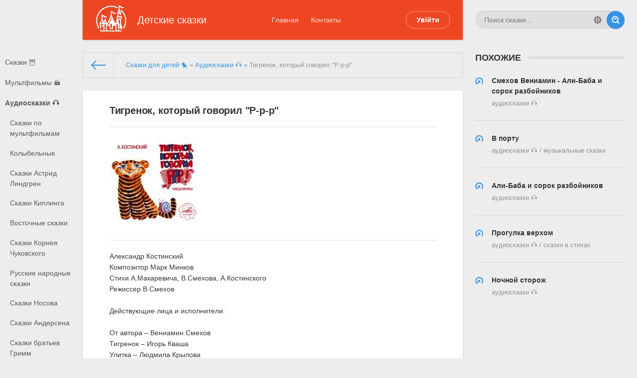

--- FILE ---
content_type: text/html; charset=utf-8
request_url: https://detskieskazki.net/audioskazki/2384-tigrenok-kotoryi-govoril-r-r-r.html
body_size: 8577
content:
<!DOCTYPE html>
<html lang="ru"><head>
    <link rel= "preconnect" href="https://cdn.detskieskazki.net/" />
	<title>Тигренок, который говорил &quot;Р-р-р&quot; --</title>
<meta name="charset" content="utf-8">
<meta name="title" content="Тигренок, который говорил &quot;Р-р-р&quot; --">
<meta name="description" content="На этом сайте вы можете бесплатно послушать аудиосказки, аудиокниги и радиопостановки онлайн / Здесь можно послушать аудиосказку Тигренок, который говорил &quot;Р-р-р&quot; (1980 г.) babushkini-skazki.ru">
<meta name="keywords" content="Тигренок, который говорил \&quot;Р-р-р\&quot;, сказки, аудиосказки, аудиокниги, --">
<meta name="generator" content="DataLife Engine (https://dle-news.ru)">
<link rel="canonical" href="https://detskieskazki.net/audioskazki/2384-tigrenok-kotoryi-govoril-r-r-r.html">
<link rel="alternate" type="application/rss+xml" title="Сказки для детей. Читать 📖 и слушать 🔉." href="https://detskieskazki.net/rss.xml">
<link rel="search" type="application/opensearchdescription+xml" title="Сказки для детей. Читать 📖 и слушать 🔉." href="https://detskieskazki.net/index.php?do=opensearch">
<meta property="twitter:card" content="summary">
<meta property="twitter:title" content="Тигренок, который говорил &quot;Р-р-р&quot; --">
<meta property="twitter:url" content="https://detskieskazki.net/audioskazki/2384-tigrenok-kotoryi-govoril-r-r-r.html">
<meta property="twitter:description" content="Возникли непредвиденные ошибки. Ведутся работы по восстановлению. В ближайшее время текст книги будет доступен Александр Костинский Композитор Марк Минков Стихи А.Макаревича, В.Смехова, А.Костинского Режиссер В.Смехов Действующие лица и исполнители: От автора – Вениамин Смехов Тигренок – Игорь">
<meta property="og:type" content="article">
<meta property="og:site_name" content="Сказки для детей. Читать 📖 и слушать 🔉.">
<meta property="og:title" content="Тигренок, который говорил &quot;Р-р-р&quot; --">
<meta property="og:url" content="https://detskieskazki.net/audioskazki/2384-tigrenok-kotoryi-govoril-r-r-r.html">
<meta property="og:description" content="Возникли непредвиденные ошибки. Ведутся работы по восстановлению. В ближайшее время текст книги будет доступен Александр Костинский Композитор Марк Минков Стихи А.Макаревича, В.Смехова, А.Костинского Режиссер В.Смехов Действующие лица и исполнители: От автора – Вениамин Смехов Тигренок – Игорь">

<script src="/engine/classes/min/index.php?g=general3&amp;v=b0c82"></script>
<script src="/engine/classes/min/index.php?f=engine/classes/js/jqueryui3.js,engine/classes/js/dle_js.js,engine/classes/masha/masha.js,engine/editor/jscripts/tiny_mce/tinymce.min.js&amp;v=b0c82" defer></script>
<script type="application/ld+json">{"@context":"https://schema.org","@graph":[{"@type":"Book","@context":"https://schema.org/","publisher":{"@type":"Person","name":"DetskieSkazki - сказки для детей онлайн"},"name":"Тигренок, который говорил \"Р-р-р\"","headline":"Тигренок, который говорил \"Р-р-р\"","mainEntityOfPage":{"@type":"WebPage","@id":"https://detskieskazki.net/audioskazki/2384-tigrenok-kotoryi-govoril-r-r-r.html"},"datePublished":"2022-06-20T20:39:32+02:00","author":{"@type":"Person","name":"","url":"https://detskieskazki.net/user//"},"description":"Возникли непредвиденные ошибки. Ведутся работы по восстановлению. В ближайшее время текст книги будет доступен Александр Костинский Композитор Марк Минков Стихи А.Макаревича, В.Смехова, А.Костинского Режиссер В.Смехов Действующие лица и исполнители: От автора – Вениамин Смехов Тигренок – Игорь"},{"@type":"BreadcrumbList","@context":"https://schema.org/","itemListElement":[{"@type":"ListItem","position":1,"item":{"@id":"https://detskieskazki.net/","name":"Сказки для детей 🐤"}},{"@type":"ListItem","position":2,"item":{"@id":"https://detskieskazki.net/audioskazki/","name":"Аудиосказки 🎧"}},{"@type":"ListItem","position":3,"item":{"@id":"https://detskieskazki.net/audioskazki/2384-tigrenok-kotoryi-govoril-r-r-r.html","name":"Тигренок, который говорил \"Р-р-р\""}}]}]}</script>
	
<meta name="HandheldFriendly" content="true">
	<meta name="format-detection" content="telephone=no">
	<meta name="viewport" content="user-scalable=0, initial-scale=1.0, maximum-scale=1.0, width=device-width"> 
	<meta name="apple-mobile-web-app-capable" content="yes">
	<meta name="apple-mobile-web-app-status-bar-style" content="default">

	<link rel="shortcut icon" href="/templates/Default/images/favicon.ico">
	<link rel="apple-touch-icon" href="/templates/Default/images/touch-icon-iphone.png">
	<link rel="apple-touch-icon" sizes="76x76" href="/templates/Default/images/touch-icon-ipad.png">
	<link rel="apple-touch-icon" sizes="120x120" href="/templates/Default/images/touch-icon-iphone-retina.png">
	<link rel="apple-touch-icon" sizes="152x152" href="/templates/Default/images/touch-icon-ipad-retina.png">

	<link href="/templates/Default/css/engine.css" type="text/css" rel="stylesheet">
	<link href="/templates/Default/css/styles.css?v=0.31" type="text/css" rel="stylesheet">
    <!-- Global site tag (gtag.js) - Google Analytics -->
<script async src="https://www.googletagmanager.com/gtag/js?id=G-NYH98YNCZR"></script>
<script>
  window.dataLayer = window.dataLayer || [];
  function gtag(){dataLayer.push(arguments);}
  gtag('js', new Date());

  gtag('config', 'G-NYH98YNCZR');
</script>
</head>
<body>
	
	<div class="page showfull">
		<div class="wrp">
			<!-- Header -->
			<header id="header">
				<!-- Пошук -->
				<form id="q_search" class="rightside" method="post">
					<div class="q_search">
						<input id="story" name="story" placeholder="Поиск сказки..." type="search" />
						<button class="btn q_search_btn" type="submit" title="Найти"><svg class="icon icon-search"><use xlink:href="#icon-search"></use></svg><span class="title_hide">Найти</span></button>
						<a class="q_search_adv" href="/index.php?do=search&amp;mode=advanced" title="Разширенный поиск"><svg class="icon icon-set"><use xlink:href="#icon-set"></use></svg><span class="title_hide">Разширенный поиск</span></a>
					</div>
					<input type="hidden" name="do" value="search">
					<input type="hidden" name="subaction" value="search">
				</form>
				<!-- / Пошук -->
				<div class="header">
					<div class="wrp">
						<div class="midside">
							<div id="header_menu">
								<!-- Логотип -->
								<a class="logotype" href="/" title="Детские сказки и аудиосказки">
									<span class="logo_icon"><img src="/uploads/logo_detskie_skazki.png"></span>
									<span class="logo_title">Детские сказки</span>
								</a>
								<!-- / Логотип -->
								<!-- Основне Меню -->
								<nav id="top_menu">
									<a href="/" title="Головна">Главная</a>
<a href="/index.php?do=feedback" title="Контакти">Контакты</a>
								</nav>
								<!-- / Основне Меню -->
								<!-- Кнопка виклику меню -->
								<button id="mobile_menu_btn">
									<span class="menu_toggle">
										<i class="mt_1"></i><i class="mt_2"></i><i class="mt_3"></i>
									</span>
									<span class="menu_toggle__title">
										Меню
									</span>
								</button>
								<!-- / Кнопка виклику меню -->
								

<ul id="login_pane">
	<li class="dropdown">
		<a data-toggle="dropdown" class="btn-border" href="#"><b>Увійти</b></a>
		<form class="dropdown-form dot" method="post">
			<div class="soc_links">
				
				
				
				
				
				
			</div>
			<ul class="login_form">
				<li>
					<label for="login_name">Логин:</label>
					<input placeholder="Логин:" type="text" name="login_name" id="login_name">
					<svg class="icon icon-login"><use xlink:href="#icon-login"></use></svg>
				</li>
				<li class="login_input-btn">
					<label for="login_password">Гасло</label>
					<input placeholder="Гасло" type="password" name="login_password" id="login_password">
					<svg class="icon icon-pass"><use xlink:href="#icon-pass"></use></svg>
					<button class="btn" onclick="submit();" type="submit" title="Увійти">
						<svg class="icon icon-right"><use xlink:href="#icon-right"></use></svg>
						<span class="title_hide">Увійти</span>
					</button>
				</li>
			</ul>
			<input name="login" type="hidden" id="login" value="submit">
			<div class="login_form__foot">
				<a class="right" href="https://detskieskazki.net/index.php?do=register"><b>Реєстрація</b></a>
				<a href="https://detskieskazki.net/index.php?do=lostpassword">Забули гасло?</a>
			</div>
		</form>
	</li>

</ul>

								<!-- Кнопка виклику меню -->
								<button id="search_btn">
									<span>
										<svg class="icon icon-search"><use xlink:href="#icon-search"></use></svg>
										<svg class="icon icon-cross"><use xlink:href="#icon-cross"></use></svg>
									</span>
								</button>
								<!-- / Кнопка виклику меню -->
							</div>
						</div>
						<div id="cat_menu">
							<nav class="cat_menu">
								<div class="cat_menu__tm"><a href="/" title="Головна">Главная</a>
<a href="/index.php?do=feedback" title="Контакти">Контакты</a></div>
								<ul>
<li><a href="https://detskieskazki.net/skazki/">Сказки 🦉 </a>
	
	</li><li><a href="https://detskieskazki.net/mults/">Мультфильмы 🎬 </a>
	
	</li><li><b><a href="https://detskieskazki.net/audioskazki/">Аудиосказки 🎧 </a></b>
	<ul><li><a href="https://detskieskazki.net/audioskazki/skazki-po-multfilmam/">Сказки по мультфильмам </a>
	
	</li><li><a href="https://detskieskazki.net/audioskazki/kolybelnye/">Колыбельные </a>
	
	</li><li><a href="https://detskieskazki.net/audioskazki/skazki-astrid-lindgren/">Сказки Астрид Линдгрен </a>
	
	</li><li><a href="https://detskieskazki.net/audioskazki/skazki-kiplinga/">Сказки Киплинга </a>
	
	</li><li><a href="https://detskieskazki.net/audioskazki/vostochnie-skazki/">Восточные сказки </a>
	
	</li><li><a href="https://detskieskazki.net/audioskazki/skazki-korneya-chukovskogo/">Сказки Корнея Чуковского </a>
	
	</li><li><a href="https://detskieskazki.net/audioskazki/russkie-narodnye-skazki/">Русские народные сказки </a>
	
	</li><li><a href="https://detskieskazki.net/audioskazki/skazki-nosova/">Сказки Носова </a>
	
	</li><li><a href="https://detskieskazki.net/audioskazki/skazki-andersena/">Сказки Андерсена </a>
	
	</li><li><a href="https://detskieskazki.net/audioskazki/skazki-bratev-grimm/">Сказки братьев Гримм </a>
	
	</li><li><a href="https://detskieskazki.net/audioskazki/skazki-perro/">Сказки Перро </a>
	
	</li><li><a href="https://detskieskazki.net/audioskazki/skazki-pushkina/">Сказки Пушкина </a>
	
	</li><li><a href="https://detskieskazki.net/audioskazki/radionyanya/">Радионяня </a>
	
	</li><li><a href="https://detskieskazki.net/audioskazki/skazki-bazhova/">Сказки Бажова </a>
	
	</li><li><a href="https://detskieskazki.net/audioskazki/muzykalnye-skazki/">Музыкальные сказки </a>
	
	</li><li><a href="https://detskieskazki.net/audioskazki/moi-plei-list/">Мой плей-лист </a>
	
	</li><li><a href="https://detskieskazki.net/audioskazki/skazki-v-stihah/">Сказки в стихах </a>
	
	</li></ul>
	</li>
</ul>
							</nav>
							
						</div>
					</div>
				</div>
			</header>
			<!-- / Header -->
			<div class="conteiner">
				<div class="midside">
					<div class="content_top">
					

<div class="pagetools">
	<div class="pagetools_in">
		<div class="breadcrumb">
			<div class="breadcrumb_in">
			<div class="speedbar"><div class="over"><a href="https://detskieskazki.net/">Сказки для детей 🐤</a> » <a href="https://detskieskazki.net/audioskazki/">Аудиосказки 🎧</a> » Тигренок, который говорил "Р-р-р"</div></div>
			</div>
			<a class="pagetools_back" href="/">
				<svg class="icon icon-left"><use xlink:href="#icon-left"></use></svg>
				<span class="title_hide">На головну</span>
			</a>
		</div>
	</div>
</div>

					</div>
					<section id="content">
						
						
						
						
						<article class="box story fullstory">
	<div class="box_in">
		
		<h2 class="title" itemprop="headline">Тигренок, который говорил &quot;Р-р-р&quot;</h2>
		<hr>
		
		<img class="xfieldimage cover lazy-loaded" src="https://cdn.detskieskazki.net/books/2/3/8/4/tigrenok-kotoryi-govoril-r-r-r.jpg" alt="Тигренок, который говорил &quot;Р-р-р&quot;">
		<hr>
		<div class="text share-content">
			<small>
                                Александр Костинский<br>
Композитор Марк Минков<br>
Стихи А.Макаревича, В.Смехова, А.Костинского<br>
Режиссер В.Смехов<br>
<br>
Действующие лица и исполнители:<br>
<br>
От автора – Вениамин Смехов<br>
Тигренок – Игорь Кваша<br>
Улитка – Людмила Крылова<br>
Обезьяна – Лия Ахеджакова<br>
Крокодил – Виталий Шаповалов<br>
Попугай – Константин Райкин<br>
Песни исполняют Олег Анофриев, Зоя Пыльнова, Татьяна Груднева, Вениамин Смехов<br>
Ансамбль «Мелодия» п/у Г.Гараняна                            </small>
		</div>
		<hr>
        
		
		
		
        <script src="/engine/modules/playerjs/playerjs.js" type="text/javascript"></script><div id="playerjs1" style="width:100%"></div><script>var playerjs1 = new Playerjs({id:"playerjs1",file:"https://xp4stm90bvzr.frontroute.org/s14/books/2381/tigrenok_kotoryj_govoril_r_r_r_.mp3", player:1, poster:"https://detskieskazki.net/uploads/poster_child-min.jpg"});</script>
        
		<div class="story_tools">
			<div class="category">
				<svg class="icon icon-cat"><use xlink:href="#icon-cat"></use></svg>
				<a href="https://detskieskazki.net/audioskazki/">Аудиосказки 🎧</a>
			</div>
			
				<div class="rate">
					<div class="rate_stars"><div id='ratig-layer-2384'>
	<div class="rating">
		<ul class="unit-rating">
		<li class="current-rating" style="width:0%;">0</li>
		<li><a href="#" title="Плохо" class="r1-unit" onclick="doRate('1', '2384'); return false;">1</a></li>
		<li><a href="#" title="Приемлемо" class="r2-unit" onclick="doRate('2', '2384'); return false;">2</a></li>
		<li><a href="#" title="Средне" class="r3-unit" onclick="doRate('3', '2384'); return false;">3</a></li>
		<li><a href="#" title="Хорошо" class="r4-unit" onclick="doRate('4', '2384'); return false;">4</a></li>
		<li><a href="#" title="Отлично" class="r5-unit" onclick="doRate('5', '2384'); return false;">5</a></li>
		</ul>
	</div>
</div></div>
					
					
					
				</div>
			
		</div>
		
	</div>
	<div class="meta">
		<ul class="right">
			<li class="complaint" title="Жалоба"><a href="javascript:AddComplaint('2384', 'news')"><svg class="icon icon-bad"><use xlink:href="#icon-bad"></use></svg><span class="title_hide">Жалоба</span></a></li>
			<li class="grey" title="Просмотров: 415"><svg class="icon icon-views"><use xlink:href="#icon-views"></use></svg> 415</li>
			<li title="Коментариев: 0"><a id="dle-comm-link" href="https://detskieskazki.net/audioskazki/2384-tigrenok-kotoryi-govoril-r-r-r.html#comment"><svg class="icon icon-coms"><use xlink:href="#icon-coms"></use></svg> 0</a></li>
		</ul>
		<ul class="left">
			<li class="story_date"><svg class="icon icon-info"><use xlink:href="#icon-info"></use></svg> <a onclick="ShowProfile('', 'https://detskieskazki.net/user//', '0'); return false;" href="https://detskieskazki.net/user//"></a><span class="grey"> от </span><time datetime="2022-06-20" class="grey" itemprop="datePublished"><a href="https://detskieskazki.net/2022/06/20/" >20-06-2022, 20:39</a></time></li>
		</ul>
	</div>
	<meta itemprop="author" content="">
</article>
<div class="rightside">
	 
<!-- Схоже -->
<div class="block rel_block">
	<h4 class="title"><b>Похожие</b></h4>
	<ul class="relnews">
		<li>
	<a href="https://detskieskazki.net/audioskazki/18-smehov-veniamin-ali-baba-i-sorok-razboinikov.html" title="Смехов Вениамин - Али-Баба и сорок разбойников">
		<svg class="icon icon-rel"><use xlink:href="#icon-rel"></use></svg>
		<b>Смехов Вениамин - Али-Баба и сорок разбойников</b>
		<span>Аудиосказки 🎧</span>
	</a>
</li><li>
	<a href="https://detskieskazki.net/audioskazki/2044-v-portu.html" title="В порту">
		<svg class="icon icon-rel"><use xlink:href="#icon-rel"></use></svg>
		<b>В порту</b>
		<span>Аудиосказки 🎧 / Музыкальные сказки</span>
	</a>
</li><li>
	<a href="https://detskieskazki.net/audioskazki/2039-ali-baba-i-sorok-razboinikov.html" title="Али-Баба и сорок разбойников">
		<svg class="icon icon-rel"><use xlink:href="#icon-rel"></use></svg>
		<b>Али-Баба и сорок разбойников</b>
		<span>Аудиосказки 🎧</span>
	</a>
</li><li>
	<a href="https://detskieskazki.net/audioskazki/2173-progulka-verhom.html" title="Прогулка верхом">
		<svg class="icon icon-rel"><use xlink:href="#icon-rel"></use></svg>
		<b>Прогулка верхом</b>
		<span>Аудиосказки 🎧 / Сказки в стихах</span>
	</a>
</li><li>
	<a href="https://detskieskazki.net/audioskazki/2625-nochnoi-storozh.html" title="Ночной сторож">
		<svg class="icon icon-rel"><use xlink:href="#icon-rel"></use></svg>
		<b>Ночной сторож</b>
		<span>Аудиосказки 🎧</span>
	</a>
</li>
	</ul>
</div>
<!-- / Схоже -->
 


</div>
<div class="box next-prev">
	<a href="https://detskieskazki.net/audioskazki/2383-ten.html" class="btn">Назад</a>
	<a href="https://detskieskazki.net/audioskazki/2385-tim-i-tom.html" class="btn right">Вперед</a>
</div>

<div class="comments">
	<div class="box">
		
		<div class="com_list">
			
<div id="dle-ajax-comments"></div>

		</div>
	</div>
	<!--dlenavigationcomments-->
	<form  method="post" name="dle-comments-form" id="dle-comments-form" ><div class="box">
<div id="addcomment" class="addcomment">
	<div class="plus_icon"><span>Добавить коменнтарий</span></div>
	<div class="box_in">
		<h3>Оставить коментарий</h3>
		<ul class="ui-form">
		
			<li class="form-group combo">
				<div class="combo_field"><input placeholder="Ваше имя" type="text" name="name" id="name" class="wide" required></div>
				<div class="combo_field"><input placeholder="Ваш e-mail" type="email" name="mail" id="mail" class="wide"></div>
			</li>
		
			<li id="comment-editor"><script>
	var text_upload = "Загрузка файлов и изображений на сервер";
	var dle_quote_title  = "Цитата:";
</script>
<div class="wseditor dlecomments-editor"><textarea id="comments" name="comments" style="width:100%;height:260px;"></textarea></div></li>    
		
			<li></li>
		
		
		</ul>
		<div class="form_submit">
		
			<button class="btn btn-big" type="submit" name="submit" title="Опубликовать"><b>Опубликовать</b></button>
		</div>
	</div>
</div>
</div><input type="hidden" name="g-recaptcha-response" id="g-recaptcha-response" value=""><script src="https://www.google.com/recaptcha/api.js?render=6Lf_k4kgAAAAAGjweSDC04pUH1dAZSTadzpVxApG" async defer></script>
		<input type="hidden" name="subaction" value="addcomment">
		<input type="hidden" name="post_id" id="post_id" value="2384"><input type="hidden" name="user_hash" value="5a0cfb7c8fa25b943dbb52a6fa7e800dd7233109"></form>
</div>
						
					</section>
					
				</div>
				
			</div>
			<div class="footer_menu clrfix">
	
	<div class="rightside">
		<a id="upper" href="/" title="Вверх">
			<svg class="icon icon-up"><use xlink:href="#icon-up"></use></svg>
		</a>
	</div>
	
	<div class="midside">
		<ul class="foot_menu">
			<li>
				<b role="button" data-toggle="collapse" data-target="#fmenu_1" aria-expanded="false" class="collapsed">
					Разделы сайта<i></i>
				</b>
				<div class="collapse" id="fmenu_1">
					<nav>
						<a href="/index.php?do=search&amp;mode=advanced">Поиск</a>
						<a href="/index.php?do=lastcomments">Последние коментарии</a>
						<a href="/index.php?action=mobile" target="_blank" rel="nofollow">Мобильная версия сайта</a>
					</nav>
				</div>
			</li>
			<li>
				<b role="button" data-toggle="collapse" data-target="#fmenu_2" aria-expanded="false" class="collapsed">Потдержка
				<i></i></b>
				<div class="collapse" id="fmenu_2">
					<nav>
						<a href="/index.php?do=feedback">Контакты</a>
					</nav>
				</div>
			</li>
			<li>
				<b role="button" data-toggle="collapse" data-target="#fmenu_3" aria-expanded="false" class="collapsed">Пользователю<i></i></b>
				<div class="collapse" id="fmenu_3">
					<nav>
						<a href="/">Главная</a>
						<a href="/rules.html">Правила</a>
						<a href="/index.php?do=register">Регистрация</a>
					</nav>
				</div>
			</li>
		</ul>
	</div>
</div>
		</div>
		<footer class="footer">
	<div class="wrp clrfix">
		<!-- Блок для встановлення лічильників -->
		<div class="rightside">
			<div class="counter">
				<img src="/templates/Default/images/tmp/counter.png" alt="">
			</div>
		</div>
		<!-- / Блок для встановлення лічильників -->
		<div class="midside">
			<!-- Копірайт -->
<div class="copyright">
	Copyright © &ndash;2022 <a href="https://detskieskazki.net/" target="_blank">detskieskazki.net</a> All Rights Reserved © 2022
</div>
		</div>
	</div>
</footer>
	</div>
	
	
	<script>
<!--
var dle_root       = '/';
var dle_admin      = '';
var dle_login_hash = '5a0cfb7c8fa25b943dbb52a6fa7e800dd7233109';
var dle_group      = 5;
var dle_skin       = 'Default';
var dle_wysiwyg    = '2';
var quick_wysiwyg  = '2';
var dle_min_search = '4';
var dle_act_lang   = ["Да", "Нет", "Ввод", "Отмена", "Сохранить", "Удалить", "Загрузка. Пожалуйста, подождите..."];
var menu_short     = 'Быстрое редактирование';
var menu_full      = 'Полное редактирование';
var menu_profile   = 'Просмотр профиля';
var menu_send      = 'Отправить сообщение';
var menu_uedit     = 'Админцентр';
var dle_info       = 'Информация';
var dle_confirm    = 'Подтверждение';
var dle_prompt     = 'Ввод информации';
var dle_req_field  = ["Заполните поле с именем", "Заполните поле с сообщением", "Заполните поле с темой сообщения"];
var dle_del_agree  = 'Вы действительно хотите удалить? Данное действие невозможно будет отменить';
var dle_spam_agree = 'Вы действительно хотите отметить пользователя как спамера? Это приведёт к удалению всех его комментариев';
var dle_c_title    = 'Отправка жалобы';
var dle_complaint  = 'Укажите текст Вашей жалобы для администрации:';
var dle_mail       = 'Ваш e-mail:';
var dle_big_text   = 'Выделен слишком большой участок текста.';
var dle_orfo_title = 'Укажите комментарий для администрации к найденной ошибке на странице:';
var dle_p_send     = 'Отправить';
var dle_p_send_ok  = 'Уведомление успешно отправлено';
var dle_save_ok    = 'Изменения успешно сохранены. Обновить страницу?';
var dle_reply_title= 'Ответ на комментарий';
var dle_tree_comm  = '0';
var dle_del_news   = 'Удалить статью';
var dle_sub_agree  = 'Вы действительно хотите подписаться на комментарии к данной публикации?';
var dle_captcha_type  = '2';
var dle_share_interesting  = ["Поделиться ссылкой на выделенный текст", "Twitter", "Facebook", "Вконтакте", "Прямая ссылка:", "Нажмите правой клавишей мыши и выберите «Копировать ссылку»"];
var DLEPlayerLang     = {prev: 'Предыдущий',next: 'Следующий',play: 'Воспроизвести',pause: 'Пауза',mute: 'Выключить звук', unmute: 'Включить звук', settings: 'Настройки', enterFullscreen: 'На полный экран', exitFullscreen: 'Выключить полноэкранный режим', speed: 'Скорость', normal: 'Обычная', quality: 'Качество', pip: 'Режим PiP'};
var allow_dle_delete_news   = false;
var dle_search_delay   = false;
var dle_search_value   = '';
jQuery(function($){

	
	
	tinyMCE.baseURL = dle_root + 'engine/editor/jscripts/tiny_mce';
	tinyMCE.suffix = '.min';

	tinymce.init({
		selector: 'textarea#comments',
		language : "ru",
		element_format : 'html',
		width : "100%",
		height : 260,

		deprecation_warnings: false,
		
		plugins: ["link image lists paste quickbars dlebutton noneditable"],
		
		draggable_modal: true,
		toolbar_mode: 'floating',
		contextmenu: false,
		relative_urls : false,
		convert_urls : false,
		remove_script_host : false,
		browser_spellcheck: true,
		extended_valid_elements : "div[align|style|class|contenteditable],b/strong,i/em,u,s,p[align|style|class|contenteditable]",
		quickbars_insert_toolbar: '',
		quickbars_selection_toolbar: 'bold italic underline | dlequote dlespoiler dlehide',
		
	    formats: {
	      bold: {inline: 'b'},
	      italic: {inline: 'i'},
	      underline: {inline: 'u', exact : true},
	      strikethrough: {inline: 's', exact : true}
	    },
		
		paste_as_text: true,
		elementpath: false,
		branding: false,
		
		dle_root : dle_root,
		dle_upload_area : "comments",
		dle_upload_user : "",
		dle_upload_news : "0",
		
		menubar: false,
		noneditable_editable_class: 'contenteditable',
		noneditable_noneditable_class: 'noncontenteditable',
		image_dimensions: false,
		
		
		toolbar: "bold italic underline | alignleft aligncenter alignright | bullist numlist | dleemo link dleleech  | dlequote dlespoiler dlehide",
		content_css : dle_root + "engine/editor/css/content.css"

	});
				$('#dle-comments-form').submit(function() {
				
					grecaptcha.execute('6Lf_k4kgAAAAAGjweSDC04pUH1dAZSTadzpVxApG', {action: 'comments'}).then(function(token) { 
					
						$('#g-recaptcha-response').val(token);
						doAddComments();
						
					});
		
					return false;
				});
FastSearch();
});
//-->
</script>
	<script src="/templates/Default/js/lib.js"></script>
	<script>
		jQuery(function($){
			$.get("/templates/Default/images/sprite.svg", function(data) {
			  var div = document.createElement("div");
			  div.innerHTML = new XMLSerializer().serializeToString(data.documentElement);
			  document.body.insertBefore(div, document.body.childNodes[0]);
			});
		});
	</script>
<script defer src="https://static.cloudflareinsights.com/beacon.min.js/vcd15cbe7772f49c399c6a5babf22c1241717689176015" integrity="sha512-ZpsOmlRQV6y907TI0dKBHq9Md29nnaEIPlkf84rnaERnq6zvWvPUqr2ft8M1aS28oN72PdrCzSjY4U6VaAw1EQ==" data-cf-beacon='{"version":"2024.11.0","token":"7d257105b1784ad38b7e2cc9118da64b","r":1,"server_timing":{"name":{"cfCacheStatus":true,"cfEdge":true,"cfExtPri":true,"cfL4":true,"cfOrigin":true,"cfSpeedBrain":true},"location_startswith":null}}' crossorigin="anonymous"></script>
</body>
</html>
<!-- DataLife Engine Copyright SoftNews Media Group (http://dle-news.ru) -->


--- FILE ---
content_type: text/html; charset=utf-8
request_url: https://www.google.com/recaptcha/api2/anchor?ar=1&k=6Lf_k4kgAAAAAGjweSDC04pUH1dAZSTadzpVxApG&co=aHR0cHM6Ly9kZXRza2llc2themtpLm5ldDo0NDM.&hl=en&v=PoyoqOPhxBO7pBk68S4YbpHZ&size=invisible&anchor-ms=20000&execute-ms=30000&cb=csx21kgfahca
body_size: 48820
content:
<!DOCTYPE HTML><html dir="ltr" lang="en"><head><meta http-equiv="Content-Type" content="text/html; charset=UTF-8">
<meta http-equiv="X-UA-Compatible" content="IE=edge">
<title>reCAPTCHA</title>
<style type="text/css">
/* cyrillic-ext */
@font-face {
  font-family: 'Roboto';
  font-style: normal;
  font-weight: 400;
  font-stretch: 100%;
  src: url(//fonts.gstatic.com/s/roboto/v48/KFO7CnqEu92Fr1ME7kSn66aGLdTylUAMa3GUBHMdazTgWw.woff2) format('woff2');
  unicode-range: U+0460-052F, U+1C80-1C8A, U+20B4, U+2DE0-2DFF, U+A640-A69F, U+FE2E-FE2F;
}
/* cyrillic */
@font-face {
  font-family: 'Roboto';
  font-style: normal;
  font-weight: 400;
  font-stretch: 100%;
  src: url(//fonts.gstatic.com/s/roboto/v48/KFO7CnqEu92Fr1ME7kSn66aGLdTylUAMa3iUBHMdazTgWw.woff2) format('woff2');
  unicode-range: U+0301, U+0400-045F, U+0490-0491, U+04B0-04B1, U+2116;
}
/* greek-ext */
@font-face {
  font-family: 'Roboto';
  font-style: normal;
  font-weight: 400;
  font-stretch: 100%;
  src: url(//fonts.gstatic.com/s/roboto/v48/KFO7CnqEu92Fr1ME7kSn66aGLdTylUAMa3CUBHMdazTgWw.woff2) format('woff2');
  unicode-range: U+1F00-1FFF;
}
/* greek */
@font-face {
  font-family: 'Roboto';
  font-style: normal;
  font-weight: 400;
  font-stretch: 100%;
  src: url(//fonts.gstatic.com/s/roboto/v48/KFO7CnqEu92Fr1ME7kSn66aGLdTylUAMa3-UBHMdazTgWw.woff2) format('woff2');
  unicode-range: U+0370-0377, U+037A-037F, U+0384-038A, U+038C, U+038E-03A1, U+03A3-03FF;
}
/* math */
@font-face {
  font-family: 'Roboto';
  font-style: normal;
  font-weight: 400;
  font-stretch: 100%;
  src: url(//fonts.gstatic.com/s/roboto/v48/KFO7CnqEu92Fr1ME7kSn66aGLdTylUAMawCUBHMdazTgWw.woff2) format('woff2');
  unicode-range: U+0302-0303, U+0305, U+0307-0308, U+0310, U+0312, U+0315, U+031A, U+0326-0327, U+032C, U+032F-0330, U+0332-0333, U+0338, U+033A, U+0346, U+034D, U+0391-03A1, U+03A3-03A9, U+03B1-03C9, U+03D1, U+03D5-03D6, U+03F0-03F1, U+03F4-03F5, U+2016-2017, U+2034-2038, U+203C, U+2040, U+2043, U+2047, U+2050, U+2057, U+205F, U+2070-2071, U+2074-208E, U+2090-209C, U+20D0-20DC, U+20E1, U+20E5-20EF, U+2100-2112, U+2114-2115, U+2117-2121, U+2123-214F, U+2190, U+2192, U+2194-21AE, U+21B0-21E5, U+21F1-21F2, U+21F4-2211, U+2213-2214, U+2216-22FF, U+2308-230B, U+2310, U+2319, U+231C-2321, U+2336-237A, U+237C, U+2395, U+239B-23B7, U+23D0, U+23DC-23E1, U+2474-2475, U+25AF, U+25B3, U+25B7, U+25BD, U+25C1, U+25CA, U+25CC, U+25FB, U+266D-266F, U+27C0-27FF, U+2900-2AFF, U+2B0E-2B11, U+2B30-2B4C, U+2BFE, U+3030, U+FF5B, U+FF5D, U+1D400-1D7FF, U+1EE00-1EEFF;
}
/* symbols */
@font-face {
  font-family: 'Roboto';
  font-style: normal;
  font-weight: 400;
  font-stretch: 100%;
  src: url(//fonts.gstatic.com/s/roboto/v48/KFO7CnqEu92Fr1ME7kSn66aGLdTylUAMaxKUBHMdazTgWw.woff2) format('woff2');
  unicode-range: U+0001-000C, U+000E-001F, U+007F-009F, U+20DD-20E0, U+20E2-20E4, U+2150-218F, U+2190, U+2192, U+2194-2199, U+21AF, U+21E6-21F0, U+21F3, U+2218-2219, U+2299, U+22C4-22C6, U+2300-243F, U+2440-244A, U+2460-24FF, U+25A0-27BF, U+2800-28FF, U+2921-2922, U+2981, U+29BF, U+29EB, U+2B00-2BFF, U+4DC0-4DFF, U+FFF9-FFFB, U+10140-1018E, U+10190-1019C, U+101A0, U+101D0-101FD, U+102E0-102FB, U+10E60-10E7E, U+1D2C0-1D2D3, U+1D2E0-1D37F, U+1F000-1F0FF, U+1F100-1F1AD, U+1F1E6-1F1FF, U+1F30D-1F30F, U+1F315, U+1F31C, U+1F31E, U+1F320-1F32C, U+1F336, U+1F378, U+1F37D, U+1F382, U+1F393-1F39F, U+1F3A7-1F3A8, U+1F3AC-1F3AF, U+1F3C2, U+1F3C4-1F3C6, U+1F3CA-1F3CE, U+1F3D4-1F3E0, U+1F3ED, U+1F3F1-1F3F3, U+1F3F5-1F3F7, U+1F408, U+1F415, U+1F41F, U+1F426, U+1F43F, U+1F441-1F442, U+1F444, U+1F446-1F449, U+1F44C-1F44E, U+1F453, U+1F46A, U+1F47D, U+1F4A3, U+1F4B0, U+1F4B3, U+1F4B9, U+1F4BB, U+1F4BF, U+1F4C8-1F4CB, U+1F4D6, U+1F4DA, U+1F4DF, U+1F4E3-1F4E6, U+1F4EA-1F4ED, U+1F4F7, U+1F4F9-1F4FB, U+1F4FD-1F4FE, U+1F503, U+1F507-1F50B, U+1F50D, U+1F512-1F513, U+1F53E-1F54A, U+1F54F-1F5FA, U+1F610, U+1F650-1F67F, U+1F687, U+1F68D, U+1F691, U+1F694, U+1F698, U+1F6AD, U+1F6B2, U+1F6B9-1F6BA, U+1F6BC, U+1F6C6-1F6CF, U+1F6D3-1F6D7, U+1F6E0-1F6EA, U+1F6F0-1F6F3, U+1F6F7-1F6FC, U+1F700-1F7FF, U+1F800-1F80B, U+1F810-1F847, U+1F850-1F859, U+1F860-1F887, U+1F890-1F8AD, U+1F8B0-1F8BB, U+1F8C0-1F8C1, U+1F900-1F90B, U+1F93B, U+1F946, U+1F984, U+1F996, U+1F9E9, U+1FA00-1FA6F, U+1FA70-1FA7C, U+1FA80-1FA89, U+1FA8F-1FAC6, U+1FACE-1FADC, U+1FADF-1FAE9, U+1FAF0-1FAF8, U+1FB00-1FBFF;
}
/* vietnamese */
@font-face {
  font-family: 'Roboto';
  font-style: normal;
  font-weight: 400;
  font-stretch: 100%;
  src: url(//fonts.gstatic.com/s/roboto/v48/KFO7CnqEu92Fr1ME7kSn66aGLdTylUAMa3OUBHMdazTgWw.woff2) format('woff2');
  unicode-range: U+0102-0103, U+0110-0111, U+0128-0129, U+0168-0169, U+01A0-01A1, U+01AF-01B0, U+0300-0301, U+0303-0304, U+0308-0309, U+0323, U+0329, U+1EA0-1EF9, U+20AB;
}
/* latin-ext */
@font-face {
  font-family: 'Roboto';
  font-style: normal;
  font-weight: 400;
  font-stretch: 100%;
  src: url(//fonts.gstatic.com/s/roboto/v48/KFO7CnqEu92Fr1ME7kSn66aGLdTylUAMa3KUBHMdazTgWw.woff2) format('woff2');
  unicode-range: U+0100-02BA, U+02BD-02C5, U+02C7-02CC, U+02CE-02D7, U+02DD-02FF, U+0304, U+0308, U+0329, U+1D00-1DBF, U+1E00-1E9F, U+1EF2-1EFF, U+2020, U+20A0-20AB, U+20AD-20C0, U+2113, U+2C60-2C7F, U+A720-A7FF;
}
/* latin */
@font-face {
  font-family: 'Roboto';
  font-style: normal;
  font-weight: 400;
  font-stretch: 100%;
  src: url(//fonts.gstatic.com/s/roboto/v48/KFO7CnqEu92Fr1ME7kSn66aGLdTylUAMa3yUBHMdazQ.woff2) format('woff2');
  unicode-range: U+0000-00FF, U+0131, U+0152-0153, U+02BB-02BC, U+02C6, U+02DA, U+02DC, U+0304, U+0308, U+0329, U+2000-206F, U+20AC, U+2122, U+2191, U+2193, U+2212, U+2215, U+FEFF, U+FFFD;
}
/* cyrillic-ext */
@font-face {
  font-family: 'Roboto';
  font-style: normal;
  font-weight: 500;
  font-stretch: 100%;
  src: url(//fonts.gstatic.com/s/roboto/v48/KFO7CnqEu92Fr1ME7kSn66aGLdTylUAMa3GUBHMdazTgWw.woff2) format('woff2');
  unicode-range: U+0460-052F, U+1C80-1C8A, U+20B4, U+2DE0-2DFF, U+A640-A69F, U+FE2E-FE2F;
}
/* cyrillic */
@font-face {
  font-family: 'Roboto';
  font-style: normal;
  font-weight: 500;
  font-stretch: 100%;
  src: url(//fonts.gstatic.com/s/roboto/v48/KFO7CnqEu92Fr1ME7kSn66aGLdTylUAMa3iUBHMdazTgWw.woff2) format('woff2');
  unicode-range: U+0301, U+0400-045F, U+0490-0491, U+04B0-04B1, U+2116;
}
/* greek-ext */
@font-face {
  font-family: 'Roboto';
  font-style: normal;
  font-weight: 500;
  font-stretch: 100%;
  src: url(//fonts.gstatic.com/s/roboto/v48/KFO7CnqEu92Fr1ME7kSn66aGLdTylUAMa3CUBHMdazTgWw.woff2) format('woff2');
  unicode-range: U+1F00-1FFF;
}
/* greek */
@font-face {
  font-family: 'Roboto';
  font-style: normal;
  font-weight: 500;
  font-stretch: 100%;
  src: url(//fonts.gstatic.com/s/roboto/v48/KFO7CnqEu92Fr1ME7kSn66aGLdTylUAMa3-UBHMdazTgWw.woff2) format('woff2');
  unicode-range: U+0370-0377, U+037A-037F, U+0384-038A, U+038C, U+038E-03A1, U+03A3-03FF;
}
/* math */
@font-face {
  font-family: 'Roboto';
  font-style: normal;
  font-weight: 500;
  font-stretch: 100%;
  src: url(//fonts.gstatic.com/s/roboto/v48/KFO7CnqEu92Fr1ME7kSn66aGLdTylUAMawCUBHMdazTgWw.woff2) format('woff2');
  unicode-range: U+0302-0303, U+0305, U+0307-0308, U+0310, U+0312, U+0315, U+031A, U+0326-0327, U+032C, U+032F-0330, U+0332-0333, U+0338, U+033A, U+0346, U+034D, U+0391-03A1, U+03A3-03A9, U+03B1-03C9, U+03D1, U+03D5-03D6, U+03F0-03F1, U+03F4-03F5, U+2016-2017, U+2034-2038, U+203C, U+2040, U+2043, U+2047, U+2050, U+2057, U+205F, U+2070-2071, U+2074-208E, U+2090-209C, U+20D0-20DC, U+20E1, U+20E5-20EF, U+2100-2112, U+2114-2115, U+2117-2121, U+2123-214F, U+2190, U+2192, U+2194-21AE, U+21B0-21E5, U+21F1-21F2, U+21F4-2211, U+2213-2214, U+2216-22FF, U+2308-230B, U+2310, U+2319, U+231C-2321, U+2336-237A, U+237C, U+2395, U+239B-23B7, U+23D0, U+23DC-23E1, U+2474-2475, U+25AF, U+25B3, U+25B7, U+25BD, U+25C1, U+25CA, U+25CC, U+25FB, U+266D-266F, U+27C0-27FF, U+2900-2AFF, U+2B0E-2B11, U+2B30-2B4C, U+2BFE, U+3030, U+FF5B, U+FF5D, U+1D400-1D7FF, U+1EE00-1EEFF;
}
/* symbols */
@font-face {
  font-family: 'Roboto';
  font-style: normal;
  font-weight: 500;
  font-stretch: 100%;
  src: url(//fonts.gstatic.com/s/roboto/v48/KFO7CnqEu92Fr1ME7kSn66aGLdTylUAMaxKUBHMdazTgWw.woff2) format('woff2');
  unicode-range: U+0001-000C, U+000E-001F, U+007F-009F, U+20DD-20E0, U+20E2-20E4, U+2150-218F, U+2190, U+2192, U+2194-2199, U+21AF, U+21E6-21F0, U+21F3, U+2218-2219, U+2299, U+22C4-22C6, U+2300-243F, U+2440-244A, U+2460-24FF, U+25A0-27BF, U+2800-28FF, U+2921-2922, U+2981, U+29BF, U+29EB, U+2B00-2BFF, U+4DC0-4DFF, U+FFF9-FFFB, U+10140-1018E, U+10190-1019C, U+101A0, U+101D0-101FD, U+102E0-102FB, U+10E60-10E7E, U+1D2C0-1D2D3, U+1D2E0-1D37F, U+1F000-1F0FF, U+1F100-1F1AD, U+1F1E6-1F1FF, U+1F30D-1F30F, U+1F315, U+1F31C, U+1F31E, U+1F320-1F32C, U+1F336, U+1F378, U+1F37D, U+1F382, U+1F393-1F39F, U+1F3A7-1F3A8, U+1F3AC-1F3AF, U+1F3C2, U+1F3C4-1F3C6, U+1F3CA-1F3CE, U+1F3D4-1F3E0, U+1F3ED, U+1F3F1-1F3F3, U+1F3F5-1F3F7, U+1F408, U+1F415, U+1F41F, U+1F426, U+1F43F, U+1F441-1F442, U+1F444, U+1F446-1F449, U+1F44C-1F44E, U+1F453, U+1F46A, U+1F47D, U+1F4A3, U+1F4B0, U+1F4B3, U+1F4B9, U+1F4BB, U+1F4BF, U+1F4C8-1F4CB, U+1F4D6, U+1F4DA, U+1F4DF, U+1F4E3-1F4E6, U+1F4EA-1F4ED, U+1F4F7, U+1F4F9-1F4FB, U+1F4FD-1F4FE, U+1F503, U+1F507-1F50B, U+1F50D, U+1F512-1F513, U+1F53E-1F54A, U+1F54F-1F5FA, U+1F610, U+1F650-1F67F, U+1F687, U+1F68D, U+1F691, U+1F694, U+1F698, U+1F6AD, U+1F6B2, U+1F6B9-1F6BA, U+1F6BC, U+1F6C6-1F6CF, U+1F6D3-1F6D7, U+1F6E0-1F6EA, U+1F6F0-1F6F3, U+1F6F7-1F6FC, U+1F700-1F7FF, U+1F800-1F80B, U+1F810-1F847, U+1F850-1F859, U+1F860-1F887, U+1F890-1F8AD, U+1F8B0-1F8BB, U+1F8C0-1F8C1, U+1F900-1F90B, U+1F93B, U+1F946, U+1F984, U+1F996, U+1F9E9, U+1FA00-1FA6F, U+1FA70-1FA7C, U+1FA80-1FA89, U+1FA8F-1FAC6, U+1FACE-1FADC, U+1FADF-1FAE9, U+1FAF0-1FAF8, U+1FB00-1FBFF;
}
/* vietnamese */
@font-face {
  font-family: 'Roboto';
  font-style: normal;
  font-weight: 500;
  font-stretch: 100%;
  src: url(//fonts.gstatic.com/s/roboto/v48/KFO7CnqEu92Fr1ME7kSn66aGLdTylUAMa3OUBHMdazTgWw.woff2) format('woff2');
  unicode-range: U+0102-0103, U+0110-0111, U+0128-0129, U+0168-0169, U+01A0-01A1, U+01AF-01B0, U+0300-0301, U+0303-0304, U+0308-0309, U+0323, U+0329, U+1EA0-1EF9, U+20AB;
}
/* latin-ext */
@font-face {
  font-family: 'Roboto';
  font-style: normal;
  font-weight: 500;
  font-stretch: 100%;
  src: url(//fonts.gstatic.com/s/roboto/v48/KFO7CnqEu92Fr1ME7kSn66aGLdTylUAMa3KUBHMdazTgWw.woff2) format('woff2');
  unicode-range: U+0100-02BA, U+02BD-02C5, U+02C7-02CC, U+02CE-02D7, U+02DD-02FF, U+0304, U+0308, U+0329, U+1D00-1DBF, U+1E00-1E9F, U+1EF2-1EFF, U+2020, U+20A0-20AB, U+20AD-20C0, U+2113, U+2C60-2C7F, U+A720-A7FF;
}
/* latin */
@font-face {
  font-family: 'Roboto';
  font-style: normal;
  font-weight: 500;
  font-stretch: 100%;
  src: url(//fonts.gstatic.com/s/roboto/v48/KFO7CnqEu92Fr1ME7kSn66aGLdTylUAMa3yUBHMdazQ.woff2) format('woff2');
  unicode-range: U+0000-00FF, U+0131, U+0152-0153, U+02BB-02BC, U+02C6, U+02DA, U+02DC, U+0304, U+0308, U+0329, U+2000-206F, U+20AC, U+2122, U+2191, U+2193, U+2212, U+2215, U+FEFF, U+FFFD;
}
/* cyrillic-ext */
@font-face {
  font-family: 'Roboto';
  font-style: normal;
  font-weight: 900;
  font-stretch: 100%;
  src: url(//fonts.gstatic.com/s/roboto/v48/KFO7CnqEu92Fr1ME7kSn66aGLdTylUAMa3GUBHMdazTgWw.woff2) format('woff2');
  unicode-range: U+0460-052F, U+1C80-1C8A, U+20B4, U+2DE0-2DFF, U+A640-A69F, U+FE2E-FE2F;
}
/* cyrillic */
@font-face {
  font-family: 'Roboto';
  font-style: normal;
  font-weight: 900;
  font-stretch: 100%;
  src: url(//fonts.gstatic.com/s/roboto/v48/KFO7CnqEu92Fr1ME7kSn66aGLdTylUAMa3iUBHMdazTgWw.woff2) format('woff2');
  unicode-range: U+0301, U+0400-045F, U+0490-0491, U+04B0-04B1, U+2116;
}
/* greek-ext */
@font-face {
  font-family: 'Roboto';
  font-style: normal;
  font-weight: 900;
  font-stretch: 100%;
  src: url(//fonts.gstatic.com/s/roboto/v48/KFO7CnqEu92Fr1ME7kSn66aGLdTylUAMa3CUBHMdazTgWw.woff2) format('woff2');
  unicode-range: U+1F00-1FFF;
}
/* greek */
@font-face {
  font-family: 'Roboto';
  font-style: normal;
  font-weight: 900;
  font-stretch: 100%;
  src: url(//fonts.gstatic.com/s/roboto/v48/KFO7CnqEu92Fr1ME7kSn66aGLdTylUAMa3-UBHMdazTgWw.woff2) format('woff2');
  unicode-range: U+0370-0377, U+037A-037F, U+0384-038A, U+038C, U+038E-03A1, U+03A3-03FF;
}
/* math */
@font-face {
  font-family: 'Roboto';
  font-style: normal;
  font-weight: 900;
  font-stretch: 100%;
  src: url(//fonts.gstatic.com/s/roboto/v48/KFO7CnqEu92Fr1ME7kSn66aGLdTylUAMawCUBHMdazTgWw.woff2) format('woff2');
  unicode-range: U+0302-0303, U+0305, U+0307-0308, U+0310, U+0312, U+0315, U+031A, U+0326-0327, U+032C, U+032F-0330, U+0332-0333, U+0338, U+033A, U+0346, U+034D, U+0391-03A1, U+03A3-03A9, U+03B1-03C9, U+03D1, U+03D5-03D6, U+03F0-03F1, U+03F4-03F5, U+2016-2017, U+2034-2038, U+203C, U+2040, U+2043, U+2047, U+2050, U+2057, U+205F, U+2070-2071, U+2074-208E, U+2090-209C, U+20D0-20DC, U+20E1, U+20E5-20EF, U+2100-2112, U+2114-2115, U+2117-2121, U+2123-214F, U+2190, U+2192, U+2194-21AE, U+21B0-21E5, U+21F1-21F2, U+21F4-2211, U+2213-2214, U+2216-22FF, U+2308-230B, U+2310, U+2319, U+231C-2321, U+2336-237A, U+237C, U+2395, U+239B-23B7, U+23D0, U+23DC-23E1, U+2474-2475, U+25AF, U+25B3, U+25B7, U+25BD, U+25C1, U+25CA, U+25CC, U+25FB, U+266D-266F, U+27C0-27FF, U+2900-2AFF, U+2B0E-2B11, U+2B30-2B4C, U+2BFE, U+3030, U+FF5B, U+FF5D, U+1D400-1D7FF, U+1EE00-1EEFF;
}
/* symbols */
@font-face {
  font-family: 'Roboto';
  font-style: normal;
  font-weight: 900;
  font-stretch: 100%;
  src: url(//fonts.gstatic.com/s/roboto/v48/KFO7CnqEu92Fr1ME7kSn66aGLdTylUAMaxKUBHMdazTgWw.woff2) format('woff2');
  unicode-range: U+0001-000C, U+000E-001F, U+007F-009F, U+20DD-20E0, U+20E2-20E4, U+2150-218F, U+2190, U+2192, U+2194-2199, U+21AF, U+21E6-21F0, U+21F3, U+2218-2219, U+2299, U+22C4-22C6, U+2300-243F, U+2440-244A, U+2460-24FF, U+25A0-27BF, U+2800-28FF, U+2921-2922, U+2981, U+29BF, U+29EB, U+2B00-2BFF, U+4DC0-4DFF, U+FFF9-FFFB, U+10140-1018E, U+10190-1019C, U+101A0, U+101D0-101FD, U+102E0-102FB, U+10E60-10E7E, U+1D2C0-1D2D3, U+1D2E0-1D37F, U+1F000-1F0FF, U+1F100-1F1AD, U+1F1E6-1F1FF, U+1F30D-1F30F, U+1F315, U+1F31C, U+1F31E, U+1F320-1F32C, U+1F336, U+1F378, U+1F37D, U+1F382, U+1F393-1F39F, U+1F3A7-1F3A8, U+1F3AC-1F3AF, U+1F3C2, U+1F3C4-1F3C6, U+1F3CA-1F3CE, U+1F3D4-1F3E0, U+1F3ED, U+1F3F1-1F3F3, U+1F3F5-1F3F7, U+1F408, U+1F415, U+1F41F, U+1F426, U+1F43F, U+1F441-1F442, U+1F444, U+1F446-1F449, U+1F44C-1F44E, U+1F453, U+1F46A, U+1F47D, U+1F4A3, U+1F4B0, U+1F4B3, U+1F4B9, U+1F4BB, U+1F4BF, U+1F4C8-1F4CB, U+1F4D6, U+1F4DA, U+1F4DF, U+1F4E3-1F4E6, U+1F4EA-1F4ED, U+1F4F7, U+1F4F9-1F4FB, U+1F4FD-1F4FE, U+1F503, U+1F507-1F50B, U+1F50D, U+1F512-1F513, U+1F53E-1F54A, U+1F54F-1F5FA, U+1F610, U+1F650-1F67F, U+1F687, U+1F68D, U+1F691, U+1F694, U+1F698, U+1F6AD, U+1F6B2, U+1F6B9-1F6BA, U+1F6BC, U+1F6C6-1F6CF, U+1F6D3-1F6D7, U+1F6E0-1F6EA, U+1F6F0-1F6F3, U+1F6F7-1F6FC, U+1F700-1F7FF, U+1F800-1F80B, U+1F810-1F847, U+1F850-1F859, U+1F860-1F887, U+1F890-1F8AD, U+1F8B0-1F8BB, U+1F8C0-1F8C1, U+1F900-1F90B, U+1F93B, U+1F946, U+1F984, U+1F996, U+1F9E9, U+1FA00-1FA6F, U+1FA70-1FA7C, U+1FA80-1FA89, U+1FA8F-1FAC6, U+1FACE-1FADC, U+1FADF-1FAE9, U+1FAF0-1FAF8, U+1FB00-1FBFF;
}
/* vietnamese */
@font-face {
  font-family: 'Roboto';
  font-style: normal;
  font-weight: 900;
  font-stretch: 100%;
  src: url(//fonts.gstatic.com/s/roboto/v48/KFO7CnqEu92Fr1ME7kSn66aGLdTylUAMa3OUBHMdazTgWw.woff2) format('woff2');
  unicode-range: U+0102-0103, U+0110-0111, U+0128-0129, U+0168-0169, U+01A0-01A1, U+01AF-01B0, U+0300-0301, U+0303-0304, U+0308-0309, U+0323, U+0329, U+1EA0-1EF9, U+20AB;
}
/* latin-ext */
@font-face {
  font-family: 'Roboto';
  font-style: normal;
  font-weight: 900;
  font-stretch: 100%;
  src: url(//fonts.gstatic.com/s/roboto/v48/KFO7CnqEu92Fr1ME7kSn66aGLdTylUAMa3KUBHMdazTgWw.woff2) format('woff2');
  unicode-range: U+0100-02BA, U+02BD-02C5, U+02C7-02CC, U+02CE-02D7, U+02DD-02FF, U+0304, U+0308, U+0329, U+1D00-1DBF, U+1E00-1E9F, U+1EF2-1EFF, U+2020, U+20A0-20AB, U+20AD-20C0, U+2113, U+2C60-2C7F, U+A720-A7FF;
}
/* latin */
@font-face {
  font-family: 'Roboto';
  font-style: normal;
  font-weight: 900;
  font-stretch: 100%;
  src: url(//fonts.gstatic.com/s/roboto/v48/KFO7CnqEu92Fr1ME7kSn66aGLdTylUAMa3yUBHMdazQ.woff2) format('woff2');
  unicode-range: U+0000-00FF, U+0131, U+0152-0153, U+02BB-02BC, U+02C6, U+02DA, U+02DC, U+0304, U+0308, U+0329, U+2000-206F, U+20AC, U+2122, U+2191, U+2193, U+2212, U+2215, U+FEFF, U+FFFD;
}

</style>
<link rel="stylesheet" type="text/css" href="https://www.gstatic.com/recaptcha/releases/PoyoqOPhxBO7pBk68S4YbpHZ/styles__ltr.css">
<script nonce="CBN1x7qKkMAGJ46VK1qvIw" type="text/javascript">window['__recaptcha_api'] = 'https://www.google.com/recaptcha/api2/';</script>
<script type="text/javascript" src="https://www.gstatic.com/recaptcha/releases/PoyoqOPhxBO7pBk68S4YbpHZ/recaptcha__en.js" nonce="CBN1x7qKkMAGJ46VK1qvIw">
      
    </script></head>
<body><div id="rc-anchor-alert" class="rc-anchor-alert"></div>
<input type="hidden" id="recaptcha-token" value="[base64]">
<script type="text/javascript" nonce="CBN1x7qKkMAGJ46VK1qvIw">
      recaptcha.anchor.Main.init("[\x22ainput\x22,[\x22bgdata\x22,\x22\x22,\[base64]/[base64]/MjU1Ong/[base64]/[base64]/[base64]/[base64]/[base64]/[base64]/[base64]/[base64]/[base64]/[base64]/[base64]/[base64]/[base64]/[base64]/[base64]\\u003d\x22,\[base64]\x22,\x22RsKDfUbCiipawoJew5zCh2RLdCRHw4bCqWAswolfA8OPLMOkBSg+GyBqwpzCp2B3wovCu1fCu0jDu8K2XVHCkE9WF8OPw7F+w7USHsOxInEYRsO4fcKYw6xsw4cvNjBha8O1w5/CjcOxL8K/Ai/CqsK3IcKMwp3Di8Ofw4YYw7nDhsO2wqpHJioxwo/DjMOnTUHDtcO8TcOLwr80UMOhQ1NZWhzDm8K7WcKOwqfCkMOtYG/CgRfDhWnCpw1IX8OAAsO7wozDj8O4woVewqp8dnhuCMO+wo0RLsOxSwPCp8K+bkLDsB0HVFd0NVzCh8KkwpQvKSbCicKCd27Djg/CpcKOw4N1H8ORwq7Ck8KvbsONFX/Ds8KMwpMywqnCicKdw6TDkELCkmg5w5kFwrE9w5XCi8KmwofDocOJQsK1LsO8w45ewqTDvsKQwpVOw6zCgTVeMsK+L8OaZW/Ct8KmH0bClMO0w4cMw5Jnw4M+N8OTZMKrw7MKw5vCh0vDisKnwqbCosO1Gw0Kw5IAecKBasKffMK+dMOqew3CtxMkwonDjMOJwr3CpFZoQ8KTTUgGWMOVw65FwqZmO03DhRRTw6tPw5PCmsK3w7cWA8OowrHCl8O/IFvCocKvw4gCw5xew7MeIMKkw5VHw4N/AinDux7Cj8Kvw6Utw4g4w53Cj8KDJcKbXyPDuMOCFsOSM3rCmsKFJBDDtl9OfRPDnAHDu1k9QcOFGcKbwpnDssK0WMKkwro7w6YAUmEawqEhw5DCtMOrYsKLw604wrY9HMKnwqXCjcOUwp0SHcK9w55mwp3CtULCtsO5w77CscK/w4hDHsKcV8KqwpLDrBXCusKwwrEwEDEQfW3Cp8K9Qk0pMMKIZWnCi8Ohwp3DjwcFw6/[base64]/DjcOAw5/CqsOqW8OvOMKgX8OqUMOSwrprfsKyexUswq/DkEjDtsKJS8Otw5wmdsOAe8O5w7x8w4kkwovCo8KvRC7DnDjCjxAwwpDCilvCu8OvdcOIwow7csK4NxJ5w54hUMOcBDIyXUl4wqPCr8Kuw6/[base64]/ComzDocK9w7nCm8K6Si0qw593wrBvTko9w5vDnhrCh8KBCXrCrhjCnEPCvcKzOU8pT1MCw4nCqcODAsKNwqnCjsKuBMKDRsOpRjHCmsOLG3XCnsOwYRdzw7BIeBgAwoNtwpAoCcOZwqw9w5vCv8OFwpoePmvCtX5pSm/Cpm3DksK/w7rDq8OSAsOLwpzDkHwSw7FMQ8Ksw6dVdljDqcKGQsKLwp8Zwq9iUEk/HMOWw6LDscOScMOlEsKKw7TCgCwew5rCosKWEMK7EjvDskc3wrDDnMKXwonDr8Ksw7FRD8Krw7QtCMKIIUAwworDhxAEWnAbPhXDqHPDhiIuWD/Cm8OSw4FESMOuHhBBw6RRX8O5wq1kw7fCmAUgV8OPw4hRYsKzwrgbaWNlw641woEawrDCj8Kmw5bDnUd+w45dwpTDhwdrRsObwptTYcK1O07CqzDDqEIVecKFYF3CmxdKDsK3O8Kgw4TCqwfCu34GwqATwoxQw6Naw6nDj8Ouw6fChcK/fjrCgyArVl9RFkEMwpBYw5oowplFw4x1BB/Cmy/CpcK1wpk/[base64]/CgF7CpF7CrT0gL8KjV8KmanXDsyfDoSnDliLDpcKuZcKBwpzCscOMw7ZGHALCjMKBMMO9w5LCpcOqIcO8eGxHO0bCrsOeTMOpBH4Ew4pRw4nCthwUw4PDoMKgwpMVw6AWeFUbIi5nwqphwrPCr1MIb8KYw5zCmAYICS/DhgFxAMKifMO/SRfDs8OewqYUI8KjMA92w4sFw73DtsO4LwHDoWfDjcKpG04zw5LCpMKpw67Cu8OlwpDCmnkRwpHCizfCusOhIlRhHykywoTCv8O6w6jCrsK4w7cZWixXVU0gwo3CtWDDjGzCisOVw7nDvMKtdljDkk/[base64]/DkEUxw6nDqsKFw5JFDsOGVcOsY3HCl8O7IsKkwqIiGVklXcKpw7BBwrBeCMKSasKMw7PCnhfCh8KDDMO0SmPDssOYS8KVGsOgw7F8wr/[base64]/w7TDjE8Ewp/[base64]/Du8KyCMKOXDBPGQw5M1JZwrNCFmPDnsKvwow8GB8Yw5ALPxfClcOkwp/CnlHDgcK9TMO+GMOBw5UqYsOXUjgRaGAkWDfDlA3DnMKyTMK4w6rCssK/Qg7CpsO8cSLDmMKpAywOAsKWYMOfwoXDlRLDmsK8w4HDmMOmwpnDg3RHJjUkwpM3WBrDlsKAw64Yw5E4w7AQwrXCqcKPezwvw44rw7DCp0jCm8OEYMOtVcOSwpjDqcK8alA1woUpRFMLX8Krw5fCulXDnMKYwqp9C8KFETE1w7jDlV3Drg/[base64]/DMOXw69Zw6YJwq7CkBMSw5jDiEN9wqzCiC5ow6fDh0t/emB5Z8KywqI2HMKQPMOYa8OdMMObSmgJwpVlECDDssOpwrPDrHrCnHorw5ZfGMOSJsKfworDt2pFWMOxwprCsTFPw7rCucO1wqRIw7fChcKDIm3CiMOXZVYiwrDCtcK/[base64]/[base64]/[base64]/[base64]/w6zDsyLCtWoGw4vCj8OLwr7Ci8KAODbCp8O7w6cOLkrCgsKsBE1tDlvDiMKKQVE3e8K1JcKcb8Kgw5PCqcOOYsKxfcOKwroBV03CvcOCwq3ClMOQw7sEwprCoxkTI8OULyvDn8OPYC5KwppKwrtJIcKow748w6Z/[base64]/ChS3CpFxZw7fCmh4awrLDtkMuwrDCi3/DqkzDoMKLGMOSLcK+L8KRw4Aywr3Dj1TDr8OWw5xTwp8MLjVWwodDOmZRwro5wpdTw70Pw57DmcODbcObwpTDvMKjN8OqC3hsecKqbwnDuUbDgxXCrMKnCsOJE8OewpFJw6LCqU/CusOQwrDDncO9Ol9uwrMkwoTDs8K5w58sHGYsesKObD3CnMO6Z2HDtcKbVcKydXrDmy0pWMKWw5LCtGrDucOyazsDwokqw5IBwoBdKHc2wptQw6rDhGlYLMOpTMKKwoAUdxtkGEzDmzUfwrLDgDvDnsKBYWjDrMO0EcK/wo/Dl8OxXsKPOcO3RCPChsONb3Fcwoh+AMKiBMKswp3CnH9MBlDDoDkew6R6wr0YXCAVBsKyUsOZwp8aw6Rzw58BUcOUwpRFw6x/ZcKkC8KEwpwIw5PCp8KxNgpXAwzCncOKwpfDpcOow43DvcKiwrtlAEXDpcOjeMKTw6/CqDZ6XsKgw4VscmHCusOewpXDhTjDncKINg3DtSTCqS5HV8ORICDDjcOYwqBNwo/[base64]/[base64]/CrFApw4pzOMOywp4MfcKiZ8KLw6jChcOsJTTDo8KRw4d8w69hw5vChwhuVULDnMOcw5vCmytrbcKIwq/DjsKeIhPDv8Onw6F8S8Otw5Ujb8K5w40wZMOuXwHCm8OvPMOPW0fDhFNmwqMzRFbCg8KIwqHCkcOswpjDhcOhZUAfworDiMKrwr8qSz7DssKyZwnDqcO6UgrDv8Okw5ksQMOtacKiwrsKa1fDsMKTw4PDuXzCl8K9w5jChnDDrMKcwrNrXR1NAEk0wo/DscOrQxDDsA9McsOvwqxiwqIgwqRXQ1fDhMOcP1vDr8KWaMOcw4DDixtawr3CimdtwplFwrHDiVTDmMOcwroHH8KUwrfCrsOcw5jCmcOiwrcEGkbDpSpgKMO7wpTCmcO7w6XDgMKvwqzDl8KILcOGZGfCmcOSwpkwDnNZIMO2Hn/DgsKQworCjcOCcsK9wq7DiUDDi8KCw7bDhRQlw5zDncKNBMO8DsO7S3xfNsKnVD13C3/ClENIw4NdDCx4M8O2w4/Cn3LDvVLDq8OiAcOoUMOXwrfCpsKdwovCjDUgw7FPw5sHZ1U8wrrDr8KfKWgQCcOLwoxpAsKLwqPDs3PDkMKOD8KlTsKQaMOKb8Kjw5Rtwrxzw5FMw4UqwqFIRBnCmlTClXxVwrMrw64FfwTCiMKEw4HCucOwSjfDoQXDt8OmwoXClg4Ww7zDucKEaMK2TsKaw6/Ctk9Rw5TCoE3Dp8KRwr/Ck8OgV8K0Aix2woPCoGcLwp8Hw7NgDUB+LWPDgMOjwod1aRMIw7rCvgrCiSfDg0ljAExFMgUNwqVCw7LCn8OMwq3CkMKvZcOVw5U9wp8CwpkxwoPDiMOhwrzDksK8OsKbIngIQSoJc8OCw7ocwqAWwpF/wp3CqD04RwV/QcK+KsOwelHCgMOYWSRYwqHCvsOVworCrXPDvU/[base64]/Dm8Khw6QCw41iw5LDpcOAHcKZacOCBCbDsMOOw7dwBgbCpMO0Ai7CvBrDijHCoVgWLGzClzXCnm8IdVhsecOpQsO+w6EqEkDCo15iCsKBcDp/wr4zw6nDuMKEKcKnwpXCvMKuwqVew6FKPcOBLmLDtsOyYsO5w5jDsjrChcOhwrY/[base64]/LH3CtMKRXsKAH1wLPMKuNhIYDsK/QcKGORQ2NMKUwqbDnMKmEsKqSV8fw57DvyISwp7CqwTDgcOaw7ATD3vCgsKJXsKdNsOBcMKNKxJJwpcYwo/[base64]/[base64]/w53Du0LCoRnCnj8CScO9w4stw4DDnhPDr0LCpT43DWDDigDDi1ATw58mYUbCkcOTwqrCr8O5wpViX8OCcMOafMOWWcKMw5Zlw7gKUsOww74mw5zDqEYvfcOLB8O9RMKzVzHDs8KXbDDDqMKMwpDCjgfCrHskAMOmwq7CkH8sUCgswr/CrcOpw50Dw4siw67CrgQJwonDhcO1wqkNEkHDiMKuK159CV7DiMKew44awrN3EsK5bGfChHwjTMKjw6TDvElnJnIJw6bCnzZ5wpQOwonCnGrDuAFlJcKYR1nCg8KywoEyZH/[base64]/ChSZjwrMMHGjDonUBwpTDoiLDqRF5wrbDhl/DmkPCpsOlw6AtL8O3GcK5w6jDn8K8cloEw7DCtcOUExQydsOqNjHDgB1XwqzCvHoBUcKcwqoJCTfDjWA2w6PDvcOjwqwrwrZnwpXDpsOAwohKLHbCngBOwr1vw4LCgMORd8K7w4jDpsKtBTBZw50qPMKDBDLDk2x0V3HDrcK/[base64]/Dg14dwoR5w4jDq3zCvVXCnMKSXcOofBvDusOyBsKUVcOyKgPChsOSwqvDvVpMEMOSEMKEw67DsSHDmcOZwqnCkcKFZMK7w4rCpMOKw6TDvAoiQ8K0bcOALgU2ZMOPWzjDvWTDjcKIVsKLWcK/wpLCvsK4LgjCrcKjwpbCt2FYw6/CnV4zHsOaUH1jwrXCrVLDn8Knw7vCuMK6w7MmLsO1wpjCoMKtS8OlwqI2wp7Do8KawprDgsKuHgYewrVvaivDr1/CqG/CsTDDrGLDmMOuQEohw7bCqG/[base64]/[base64]/C0XDlwXDqMOTV1TCm8OESMKoScOhw4EbwqcnwoDDsG9bDsO/wrI3D8OWw7HCp8OyLcO/VAXCrsK4ChvClsO/OMO5w4vDiRvCqcOzw5/DlGbCowrCqX/CtTQnwpghw7QfQcOQwpYzZA5fw6fDqiHDqsOXR8K/AWrDg8K8w6/[base64]/[base64]/Dt8K9w5HCnSIzCsOnwozDqsOmA11PclJzwpMZZMO/wqDDn2VmwpJrZkonw4VDwp3CsBkFPzx4w7xQUcO5B8KGwqfDkMKUw70nw6DCmRTDocOLwpUBfcKMwqt6w4R7NkgIw70jR8KWNTjDn8OYKMOqXMK3HsOaOcOoVxvCpsOuOsORw6MdH0Evw5HCslrDuD/Do8O3HX/Dn2Irwr93HcKbwrRkw5BoY8KZMcOGLSwRLhAkw6Rpw7TCjTTCnX8Zw7jDhcOAR1hlTsO9wp/Dkmsqw6tEZ8Kvw6bDhcKdwpDCoBrCiyJWJBpMQ8OLGcOiRcOUT8KkwoROw5pnw5MmcsOlw419KsOiS2wWc8OhwpUsw5TCixA8cXlPw4NHw6/CpCl+wrHDl8OiZBVEH8KeF3XCuDLCrsOQdMOgFRfDojTCvMOKAsKdwrgUwp/CpMKRd1fDtcOzDUJnwowvSBrDvQvChzbDhgLCqHVlwrIWw51swpV4w7Q1w7bDk8OadcOlWMKkwo/[base64]/I2FHw6B7KcKwwoNDw5ZtC8KYd23DqsKdw5rCncKUwovDmlZew6oqYsK5w7vDnHbCtsOZHcKpw4pPw44Jw7txwrQDbXzDmm8vw6c9MsOnw6p7YcKoPcKbLmxkw5/[base64]/CocKXZFhQGH/Dqm/Ch8KUw6XDkiYLw48Jw5rDqWnDv8Kew4jCu0hqw5Ndw4YrasOmwoHDrwHCtFMEfHFCwrrCpBzDsjDChl1zw7bDigrClU5ow5IAw6nDoz3Cg8KkasKBwrPDs8Oswqg8HiBrw5kxOcKvwpLCg27DvcKgw6kXwrfCrsKsw4/CvQVpwqfDsA5/C8OZCw5dwofDqcOowrbDjj9TIsO7NcOXwp5UC8OabVZqwpR/fsOvw7UMw7lEw6TDtUsRw5nCgsO7wovCqcKxM0EgIcOXKS/[base64]/DjwkjC1fCtsKMaD3DjMOlw6Z6f1XClD7Cl8Oaw4YfwqbDicOReCHDr8Oow6IqUcKywrHDjsKbNg8pfHLDhyIOwqxKJ8KJJcOuw74TwoQGw5LCkMOLCsK7w79rwpDCisO6wqU6woHCt33DusOnJ3Rewo/Ck28QJsOkZ8Olw5LCosK5wqbDhVfCrMOCAkYkwpnDuAjClEvDjFrDjcKgwpcbwoLCtMOpwoNrOS1vVcKga0Ejw5HDthcrNgBdbsK3QsO8wrHCoTV3wobCrTBuw4/DsMO2wq91woDCt2zCiFDCt8K2TsKNG8KPw54rw7hfw7DCkcO1S1phexPDmsKGwo9Ew6nDsRpow58mKMKQwo7CmsK7RcK7w7HDr8Krw6Y6w61eGnlgwokRAw7CkmLDgcOxPELClFTDh0dGOcORwq7Dv0Yzwo3CjcKiB3dpwr3DjMO+fcKHCxTDjyXCvDcCwod/SR/CocOpw6A9fVbDqzLDmMOMJkfCqcKcFwBWJcKrK1pAwp/[base64]/Co8KgfsK/aMKxWXrDjsKAw4HCocO5SMKow5bDm8O/[base64]/DnW3Dj8OFZ8Kfw5UMwrnCnV8xDQgdYcK2KQYmOsOcIMKVbwDDgT3DncKrfj5hwo4Nw5Vfw6HCm8OTWnwmZMK3w6XChxrDsiHDk8Kvw4LCh1Z/TzNowp1SwpfCo2bDsELCoyhkwqrCg2jDuU3CmyfDr8O8w4EHwrlcK0rDmMKqwqo3w4ogDMKPw57Do8OgwpjCqTVWwrfCrcKmLMOywpDDlcOGw5htw4/ClcKQw4UFwqbCl8K9wqAuw5jDpzEgwrbCm8OSw6I/w6JWwqgsK8K0JirDvi3Dq8O2wrZEwobDg8OqC2HClMOgw6rDjkFXaMKhw7Yuw6vCs8KmKsOsPC/[base64]/DmRnChH0FQ8K7w5nDqMOjw5/[base64]/[base64]/[base64]/Dj3vDocONwrzDq2cxRsKuw6TCm1Zgwp9ObsOzwqQXAsO+JRNbw4wCasOXGDs9w5oywrsxwqFyNCVEEh3Dl8OlXAbCkCMHw4/DsMK5w7zDnUHDtFbCp8K4w7Ilw4fCnmhrAcK+w5Ahw4LCpTfDkxjDg8OBw6rCgUjCm8OnwobDuHDDh8O/wrnCjsKhwpXDjnd1dMOVw4JVw5vCucOZWm3CnMOoV3vDuB7DnBgMwqvDrRvDkVXDv8KNM1zCiMKCw680e8KcNxM/[base64]/JMOGK8OPw73Cs8OIwpVcACBUeGbDpzLDmg/Cu8OMw5ohUMKBwobCr3kpJE3Dv1zCmsKTw7/DvBAow6vClsKEG8OeLmYpw6nCjkZfwq50EsODwoXCqmjDucKRwoUfP8Ocw4jCq1rDvzXCgsK0bSprwrMbO2Vof8KGwpQMO33CrsKXwp0Qw7bDtcKUKjkzwr5NwpXDmcKpLS5SUsOQJn5lwqUhwrPDrUwjGcKJw6A0Em5bH1NpFH4/w4EXYsOZFMOUTSjCmMOTKlPDhF7DvcK3ZcOUClkgTsOZw51rS8OKcQfDo8ObAcKHw4RzwrowBlvCqsOcVcOialDCpsO8w6Mpw4gvw4bCicOkw4BVd0dyZMKSw7EUF8Kxwo4fwpdVwo9tMMKoRSbCl8OQOcK/A8OXEifCisOhwrHCkcOAS3ZBw5vDvDwOHQ/CmXTDqQcPw7TDmw7CkkwIXWLCt21jw4PDkMOEw6HCtTQWw5XCqMO/w57CpQspF8KVwrRzw4ZkHsOrATzDtMOzN8KzVQDCksKww4UAwqk6fsKcwr3CskEqwpTCt8KWcgrCsDIFw6V0w7rDhsOrw5ASwq7CsEJXwpgqw4hOdXLCgsK+KcOGfsKtPcKJTcOvfGBBdhx6Zm/CqMOMwojCr3F+wq96wpfDnsOidcO7wqvChitbwpUkVjnDrSfDhxofw4Q/CxjDpigYwpEXw6VcK8KpSFpmw4kDZsOeN2U7w5hSw6/CnG47w79ew55sw5vChxEIFxxAYsKuG8KSF8OsdnMQAMOFw6jChsOuw4AhFcK+YcK+w7/Dq8OCBsO2w7nDtXVZL8KWTWocUMKLwoVweFzDtMKow6RwHnZ3woNlQ8O7woZgS8O1wq3DslQgRWAMw6ofwpUOG0s+XsKaWMK0JFTDq8OVwpDDqWhFBsOBcGwSwq/DqMKaHsKFdsKuwql+w7HCtDI4wocod1nDgHsAw5kLGn7Cr8ORTT5wSnPDncOESg7CrD7Dkx5FeiZKwqfCv0HCmWlPwo/ChQUxwq4MwqRrIcOuw5xUBk/DpcKIw45YABwVH8Oow6HDnmMTdh3DsQ3CjsOuwoF3w6LDgw/DkMOvf8OkwrDCgMOJwqZYwoN8w53Dn8OiwolMwrpmworCmsOFGMOEVsK1antNMcO7w7XDrMONZMKew43CkgPDoMKWUQjDu8O7CB1Hwrh/ZMOGRcONEMObAMKPwr7DiR8awotsw4YWwqURw67CqcKowo/DuGrDl3XDgElMTcOFccKJw5ZNwoHDn1XDh8K6Y8OVwoJfZBEKwpcuwqoJN8KMw4I7PFw2w5DCtms/[base64]/CkXzDusOQwrFyRnXDkMKYwpvDtzxMwo10JB/DnSxvZMKSw73Djlp8w7t1IQ/[base64]/DuzHDscKPGMKFwrHCl3bDk8OYwrjDiEXDuwN8wpZ7wrNPJknCm8OEw6bDhMOyUcOdLRfCucO+XBcOw7IBRhPDsQ/CjFcKGsOZaUbDtwLCs8KTw47CvcKZcFs3wpnDmcKZwq8qw4oyw7HDpDbCucO8w4tjw65Cw69xwrhrAcK3C2DCo8Ohw6jDlsOXNMKfw5jDmXQGSMOoLlPDvXA7asKXDMK+w4h/XXZTwpccwqzCqsOJfFLDs8KaD8OcDMKcw7fCmApfZcKowqlSFi7CmSHCn23DlsKLwoV8PEzCgMO4wrzDkBRsVsO8w7fCjcOGGUPClsOJw69jR3dRw640w4nDrcOUMMOuw7jDhcKuwpk2w4hFw78kwpXDmMKPYcOgbVbCt8OzQEYFA3fDugxpdA/ChsKnZMOQwqgjw790w5xzw6LCt8K9w7hhw5fChMKOw496w43Dg8OZw5Qna8KSdsOjU8OrMDxoGkXCtcOuL8Khw5PDi8KZw5DCg1IcwozCs34xNlzCt27DknHCusOCegPChsKPHDIfw7/[base64]/DvCrCpcOJw5U/[base64]/CgCoQw5F/SHQNelg0wpxcwrdhw7tYGMKXTMOgw6rDuFgaBsOJw5zDjsOyOFhyw4jCuEnDjFDDshzCoMKCexFYPcO7YsOWw6tGw5fChnDCtcOGw7XCq8Orw4wSX2ZAIcOrCH7CiMO9A3sXw7cXw7LDicO3w4/[base64]/Ch1B9H8KRwp/CvcOgZMKSTcK+wpXCmmXDvTbCtTjChVzDgMKEMjxTw5Nww5bCv8KlH1/CuSPCjy9zw77CksKpb8K8w4I5wqB7wrbCoMKPX8OUJR/CocKWw5PCgzHCkUnDtcKKw7VTA8OfWw5CFsKKN8OdLMK1PRU7BMOyw4MxMHfCosK/b8Ocwo4LwpEaRU9dw7gYwqTDlcKZLMK4w4U3wqzDtsKjwp/Cjk0Gc8OzwprDt0zDr8O/w7Upw5p9wqTCm8O2w5jCszY5w6V5woZDwpnCuR/DnHQaR354MsKJwrgBRsOuw7TDoVXDr8OFw6pkY8Ood3jCucKxXQ0yVCI3wpViwr1tS1rDm8OEUWHDksKaAHYlwqttL8OSw4rCgD/Cm3vCnzTDscKywoHCu8KhbMKSTn/Dk3pXw48Jc8Kgwr4XwrxQOMOOC0HDqMK/bcOawqHDvMKEAHI6M8Oiw7fDqkgvwqzCjWnClsOBDcOkEivDphTDtT7CjMOINWHDrAIdwrZRORp8BcOSw4hkI8KAwqLCm2HDkC7Dg8KFwrrCpRB7w5DCvApfLcO3worDhAvDnQtBw4bCsU8NwqDCp8OGQcKdbcKNw6fCo19fXXLDv3VxwoQ0ZiXDj01NwpPCpMO/ZE8Mw51gwppcw7gxw7gWc8OjeMOKw7BiwqcCaVDDskVxLcK+wqLClSBywoVvwpHDksKvEsKGDsO1GGE1wpk4wojCpsOsYcKCL2ppecOVHCHCvEbDtmDDjcO0TMOGw4k3LcKLw5fCgWNDwr7ClsO7NcKrw4/CsVbDjHBbw717w7YQw6BWwqsRw5dIZMKMGMKrw5vDqcOsMMKIJGLDtSttAcOdw6vDr8KiwqNsEcKdBsKZwpnCu8OIU2wGw6/CtU/Cg8OHKsOPw5HDuhvCvy1udMOgFjlaHcOBw6Nnw5UUwqrCkcKsN2xTw67CgA/[base64]/MBfCgsKvIDQvwpZpwovCn8OkUGnCuijDq8K6wq7Dn8KGIUbDnEzDlULDhcO/GgXCjUUAIA7Chj0Sw5XDvsOaXhfDhh0mw5/Cr8OYw63Ci8KzfX1SXQ89L8K6wpAgE8O1GWBfw7wYw4XCihfDgcO+w7YJb0wawotfw48Yw6TClivDrMO8w4Rlw6o3w7LDhzZuH2TDgwTDo2pnPzYQTcKKwrNpSMOcwqPCk8KqHsOAwo7Co8OPOkt+HS/DgcOTw64IZxvDj2gyJH0FGMOUKXjCjMKrw5QoTCZnbg/DucKQDcKGBcK9w4DDksOiXEHDlG/[base64]/DjR/[base64]/CoBMmwqXDnA3CnMKAcDFFRxTCl8KLXsOBwq8TJ8KswonChRfChMO0B8OfRi7CkzQkwpDCpg/[base64]/Di1kHCsObw6dCRMKUaC3Cn0PDq0dPw7p8MBLDiMOxwpM0wqLDuEnDv09KHQNRJcOrXgoEw5FmNMKHw6xjwoYLXRYjw4krw4TDh8OlHsObw6nDpgrDiEcBeV/DqMOxKTREwovCoDnCjMKJwr8BU23DhcOxMGXCssODAWoNWMKbU8OYw49mS27DqsOUwrTDmXnCtsONTMKtRsKDQsOfUikDCMKpwozDmwUowo88FUrDlTrDljDCgMOWXwwWw5PCk8KfwpLChsOXw6Yhw6kywpokw5Qyw70rwp/Cl8OWw7ZGwro8T0XCisKAwoc0wpVew7ViN8OyG8KTw6bCicORw4waL0vDgsOPw4DDo1vDhcKEw6zCqMOLwp4EfcKTUcOuT8KkQcKLwooZYMKDU0EDw7jCmxduw6V+w4fCjDzDvcOLRsO2FznDt8Oew6PDhRZrw6g6NQYiw4ICR8KbPMOFw7lQB11OwqV9ZBnChVM/acKGak0SXsKzwpHCnyYaP8KresKlEcOiKCjCtGXDhcOpw5/[base64]/DqTEiw6Vdw6/Dh8KHOcODCTwSw7TCtVZew7HDgMOYwp/CpXkHSCHCrMKgw6VODkpIH8OLNgVpw6Bbwpkje3XDn8OlD8Obwp1uw410wqo8wpNswqkxw6PCsVXDj30aAMKTWB03OsOVI8OlUirCoW1SJXVLEzwZMcKowqtww5knwrXDvMO/fMKANsOhwpnCnsOXLhfDiMKdw4TClxsawo12wrzClMKwNMKoEcORNRRKw7ZyT8O3SCwRwpTDrg3Cq2VmwrdTKQ3DicKxF0BNIAfDvMOmwp0jMcKAw7fCrMKRw4zCiTcUQm/CuMKzwqbDk3B9wozDrMOHwqwzw6HDkMK8wqfCi8KcUy08wp7ClV3Dnn4kwqDCocK7wrQwNsKZw7pBJcKLwqMbO8K4woPCt8KgXMOrAcK0w6/CqRnDusKRw5R0YcKKCMOqZcKYw7bCu8OIJsOMb0zDhgogw7Jxw7rDucO3GcOaHsOvFsOLEFckYQvCkTrDmsKcIRJMw7Izw7vDjktxHw3CrBdYIMOGI8OVw73DpMOpwrnDsxXDnkrDjQxSw4fCpnTCpcK2w5/CgRzDucK9wrFgw5VJw7gow448HSXCkjnDq1o6w57CnyZ9BcOBw6USwrtPM8Kvw7jCuMOZJsKDwpbDuRjClzrCvhHDmMK8GBYPwr97W0RdwpzDnihCEw3DhcOYIsK3IBLDjMKFY8ObasKUdUDDhGrCqsOeTXUoO8OzW8KewqjDlFzDvXYuw67Di8ObI8OCw67Cj3/DucKcw7zCqsK0M8OowqfDmSJKw6ZOKMK0w6/DrSJtRV3Dmx5Bw5/CjcK6csOHw7nDscKyS8Kbw5RqasOETsKhE8KeSWQUwq06wqgkwqAPwrvDnEERwq8QbT3CjAkzw53Dv8OOEV8GS1kqUXjDkMOuwpPDgTFxwrcDEhEtH31yw6w4VEB3JEAJAXzChC0fw4HDqCvCr8Orw7/CpWBLC1IkwqDDlnXCuMOfwqxawrhhw5/DlsKswrcnVg7Cu8KzwpApwrhswr/Dt8Kywp/DgGJrMWNow4xISC0/UDPCu8K/wrRuU2pIf1EMwpPCkwrDiz/DnXTCjHvDq8KrajoPw5fDjhpDw6PCs8OmEz/[base64]/[base64]/CtsK8IERRwrAxwrgHXC7CoVcOYcKGwqBcw4DCoDBjw5cGf8OxYcK7wpvChMKewrvCinoiwrZJwqbCj8Oww4DDhWDDk8K7HcKqwrnCpz9MPkU7EQ7Cj8OxwoRrw6JjwqUkdsKhJ8Kswq7DhAbCkhohw4JWM0/CusKJwrdoKVtQAcKVw4hLW8OGFm9Vw7ABwrBOCznCocOUw4/Cq8O/JAJDw7bDssKAwo/DqinDknLDuG7CjMOQw6h4w6Ymw7PDnTfCg3YtwrkrLATDk8KteTzDtcKrPjfCh8OJFMK8exHDrMKAwqTCm3EbMMOiw4TCjy80w5V5wqTDkikZwoA0Rg9dX8OCwq9kw7A6w5s1LB1zw50xwoZkZH0UA8O3w7PCnkJow4lMdTAKSl/Do8Kxw6BQacKHMsO6LsOYFcKzwqHClj8Mw5nCgMOKKsK2w4d2IMKheQtUBW1JwqNrwr1BKcOrNlPDlAMQGcOIwrHDjsK9wrwhHCbDpMOxSXxSDcK7wrbClsKiw4rDncOswozDl8Onw5fCo09FPsK/wrYPWylWw6TDrALCvsOAw5fDucO7FcOrwqLCssOiwoLCmAMgwqE5bMOdwodXwrBJw7rDncKiHG3CsQnCljJHwrIxPcO3worDisKadcOBw7nCsMKCwq18PirCk8K3wrfCncKKaUjDpkRQwpPDoCoHw6TChmnCmF5YZ3pMX8OINUJlQH/DkmHCtMKnwqnCisOdAGrCm1bCpj49UyzDksOSw7JTw5ZuwqxRwowkaQbCplPDvMO7BMO+CcK9Mj4Nw53Cii4NwofCjFnCo8KTbcO4Pg/[base64]/ChMKvewjCtMOuFk4lFcO2w4xTaENPJGbCt8OAHVJOAgDCnEMcwoXCqU97wpvChFjDqz1Fw5vCoMOQVD/Ch8OLRsKKw6ByTMO8wp9aw5IFwr/[base64]/w5zDrXgZYcO8GXVPwrvDpMKZwoAfwrZkw7kRwozCtsK5FMOnT8Ofwox2wrfDkWPCk8ODG3VeQMOsK8OhDWJMfj7Dn8OMDcO/w7wREcODwqNwwqgPwod3OMOWwobDvsO6w7BTP8KKYcOBWRTDmMKrworDn8KYwqbCqXNNWMKuwr/CtFFtw43Du8OWHsOjw6fCusOERm95w5HCjz4WwpvCgMKrJi0WTsO1bT7Do8OFwqbDkwRcA8KVF2HDnMKzbzc5Q8O6fmJNw6rCgkQOw4AzC1bDl8KSwobDrsOFw6rDn8OdccOLw6nCjMKRUsO9w5TDgcKnwqHDjnYXP8OGwqDDmcOlwpo/[base64]/[base64]/CijxWwonCnMOjNCJow4crwofCkcKtwpMRD8KLwpIXwqTDicO6CsKeXcOXw6gdRDbCiMO1w51ELxXDnUXCpyMcw6rCg0YUwqHCscOyDcKrJRE5wqzDjMKDIWXDocKBZUfDtVfDshzDjiQOdsOVGsKTbsOHw5FDw5k6wr/ChcK7wqzCpBPCo8Oow6UPw7XCggLDkWxFJiY9GiLCh8OawqkqPMOSwod6wr8Pwrolf8Onw6/ChsOMNDNwKMOrwppEw7fCoAZHLMOFQGbCt8OVHcKAWcOgw61hw45sXMO7G8KXEsORw53DosKZw4rDhMOIIjTCkMOIwr46w5jDpVNcwrdUwoXDpQMqw4vCqXhbwqnDrMK1GTIgFcKNw6AzMxfDvH/DpMKrwodhwq/DqVHDgMKRw74xJBwrw4hYw73DnsK3T8KuwpXDqsK9w7oHw5PCgcKewpUlLcKLwpYgw6HCrwkoPRwWw7rDsmMbw5vDkMKcPsOuw41fUcOyL8O5wpZUw6HDsMOEw7bCkjzDhATDr3TDvQHCgsO2CUjDqMOcw5huelfDpxTCmGrDqx/DjEcvw6DCvsKZBm0Yw548w7fCksOvwp0WUMK6CsKowplEwqtVBcKfw73DicKpw5YcQMKoWQzCt2zDi8KcQg/CsDoYXMOTwqtcwonCn8K3JnDCvz8BZ8KqKMOjUB0Gw55wBcOoAsKXUMOLw7wuw7t1esKKw5IlPFVvwq9+E8Kzw4JxwrldwrvCmBtKE8OTw54Yw5QzwrzCocOZwr/DhcOsR8KXAQN4wrU+esOWwoHCs1TCgcKhwoPDucKyDQ/DphHCpcKrd8OCFVUVC3EKw4zDoMO1w6dDwqFew7VQw5w9f1hHMDQZwo3ClTZgGMO1w7vCrcKOdT/DosKvXEY2wogaM8OLwrzDs8Ojw4R1EXlVwqwje8OzKx/DmcKTwq8Jw4/[base64]/[base64]/DixABVnTCoygmBcKAPMOAHn7ClFbDv8K5w7pewpgNCjbCk8Kfw6xAI1TCpiDDtlU9GMKtw57DlzoZw7/Ci8OkYUc7w6PCn8OgbXXCnmIXw6d+ccKQUMKkw5bDhUHDiMK/wpTCrsK+wrosf8OPwpHCk04dw6/DtsO0YgHCjBA/PiPCiVDDqMOnw4xqNSHDtW/DrsOawqcxwoTCll7CkyAPwrfCoCPCh8OuE0c6OnvCgCXDs8Ojwr3ChcKfRlrCkl/[base64]/[base64]/DmhHCgsO6P1I3X8KKFwUIGsOXwrrCr8Oaw5HCgMKFw43CnsKDZ2HDocKbwqjDusOxYBcNw51kHFNCJ8OvOcOEYcKNwotTw51PHRRew4XDsQwLwqoLwrbCuwwCw4jClMKwwp/Duyh5d390bgPChMOECwQew5hZUsOMw54dV8OTcMKdw6/DuCfCp8Oqw6XCtihZw5nDrwPCr8Omf8KCw7fDlx0jw7tzL8Oww4hKMEjCpk5iZsOIwpLDk8OZw5LCplxVwqc7eyTDpgzDq1zDmMOTaiQyw6bCjMObw6HDusKCwprCjMOpXD/CosKIw5fDp3gOwqLCmHHDl8OcdMKXwqPDk8K5dyzCr0jCpsKkBcKtwqLCvVd/[base64]/Cn2MwDUZBw5pCw4jCicKfb24Ee8Okw48UBmAdwoFyw5peI1lhw5rCv1HDrm0bSMKTYzrCtcOiBHV/NBvDrsOawqPCsBkET8OBw4vCpyAPGGnDpS7DpWkgwrdDdMKRw5vCq8KGAwcmw6/CsADCoB5hwrcDw7DCtCI+QBsAwpLCsMK1JsKgJCXDiX7DicK5wpDDkFhCRcKcS3DDqibCrcOwwoBCQzfCv8K3cBgiCQTChMOiwo5DwpHClcOnw5rDrsOowq/CjHDCuRgVXEpTw43DuMOMKRXCnMOIwqF6w4TDj8OnwovCncOkw6XCs8Oww7TCnMKMGMKOXMK1wonCmmZ0w63CugYwf8KMDwk+H8OUw71Pwohkw7XDocOFEUNiwq0CYMOTwr5yw7rCqU/[base64]/TUXCjWgEw7/DicOcwqPCjsK+wp3Dg8K4wp09wpPDij49wrk+OSlRS8KDwpLDni7CpD/[base64]\\u003d\\u003d\x22],null,[\x22conf\x22,null,\x226Lf_k4kgAAAAAGjweSDC04pUH1dAZSTadzpVxApG\x22,0,null,null,null,1,[21,125,63,73,95,87,41,43,42,83,102,105,109,121],[1017145,217],0,null,null,null,null,0,null,0,null,700,1,null,0,\[base64]/76lBhnEnQkZnOKMAhnM8xEZ\x22,0,1,null,null,1,null,0,0,null,null,null,0],\x22https://detskieskazki.net:443\x22,null,[3,1,1],null,null,null,1,3600,[\x22https://www.google.com/intl/en/policies/privacy/\x22,\x22https://www.google.com/intl/en/policies/terms/\x22],\x22ykb/esYiSXMybLE3zxzymRvdBI1phHP3vruEYLHoW0Y\\u003d\x22,1,0,null,1,1769037177013,0,0,[93,70,116,156,105],null,[123,20,112],\x22RC-8daO9ySXXTmB1g\x22,null,null,null,null,null,\x220dAFcWeA5T0dQ3zvnB2NuG6CqZJBv6hKGfS8DRceqrfVPTqXrSRqpsHz24avUi68Q3PtM5ePY2deqII29oSiOHP7QhCfquZWZgvg\x22,1769119977089]");
    </script></body></html>

--- FILE ---
content_type: text/css
request_url: https://detskieskazki.net/templates/Default/css/styles.css?v=0.31
body_size: 14936
content:
/* =========== © 2016 Centroarts.com =========== */

/* Сброс */
html, body, div, span, applet, object, iframe, h1, h2, h3, h4, h5, h6, p, blockquote, pre, a, abbr, acronym, address, big, cite, code, del, dfn, em, img, ins, kbd, q, s, samp, small, strike, strong, sub, sup, tt, var, b, u, i, center, dl, dt, dd, ol, ul, li, fieldset, form, label, legend, table, caption, tbody, tfoot, thead, tr, th, td,article, aside, canvas, details, embed, figure, figcaption, footer, header, hgroup, menu, nav, output, ruby, section, summary, time, mark, audio, video { margin: 0; padding: 0; font-size: 100%; font: inherit; vertical-align: baseline } article, aside, details, figcaption, figure, footer, header, hgroup, menu, nav, section { display: block } body { line-height: 1 } ol, ul { list-style: none } blockquote, q { quotes: none } blockquote:before, blockquote:after, q:before, q:after { content: ''; content: none } table { border-collapse: collapse; border-spacing: 0 }

html { height: 100%; min-height: 100%; }
body { min-height: 100%; }
html, html a { -webkit-font-smoothing: antialiased; }

/* Настройка основной типографии */
body, select, input, textarea, button {
	font: normal 14px/1.5 Arial, Helvetica, sans-serif;
	color: #353535;
	outline: none;
}
	a { 
		outline: none;
		color: #3394e6;
		text-decoration: none;
	}
	a:hover { text-decoration: underline; }

	a img { border: 0 none; }
	a > img { vertical-align: bottom; }

/* Заголовки H1-6 */
h1,h2,h3,h4,h5,.h1,.h2,.h3,.h4,.h5 {
	margin: 2em 0 .6em 0;
	letter-spacing: -0.01em;
	line-height: normal;
	font-weight: bold;
	text-rendering: optimizeLegibility;
}
h1, .h1 { font-size: 23px; }
h2, .h2 { font-size: 21px; }
h3, .h3 { font-size: 20px; }
h4, .h4 { font-size: 18px; }
h5, .h5 { font-size: 16px; }

.addcomment h3 { margin: .3em 0 .6em 0; }

.dlevideoplayer ul[data-theme] {
	display: none;
}

/* Частые стили */
.strike { text-decoration: line-through; }
.nobr { white-space: nowrap; }
.hide { display: none; }
.title_hide { left: -9999px; position: absolute; top: -9999px; overflow: hidden; width: 0; height: 0; }
.uline { text-decoration: underline; }
.strike { text-decoration: line-through; }
.justify { text-align: justify; }
.center { text-align: center; }
.left { float: left; }
.right { float: right; }
	fieldset { border: 1px solid rgba(0,0,0,0.1); padding: 20px; margin-bottom: 25px; }
	fieldset legend { font-weight: bold; }

.grey { color: #919191; }
.grey a { color: inherit; }
.grey a:hover { color: #353535; }
.blue { color: #3394e6; }
.orange { color: #e85319; }

sup { vertical-align: super; font-size: smaller; }
sub { vertical-align: sub; font-size: smaller; }
.over { display: inline-block; vertical-align: middle; max-width: 100%; white-space: nowrap; text-overflow: ellipsis; overflow: hidden; }
a .over { cursor: pointer; }

.cover { background-position: 50% 50%; background-repeat: no-repeat; -webkit-background-size: cover; background-size: cover; }

/* Настройка других элементов */
ul { padding-left: 40px; list-style: disc outside; margin-top: 1em; margin-bottom: 1em;}
ol { padding-left: 40px; list-style: decimal outside; margin-top: 1em; margin-bottom: 1em;}

	strong, b { font-weight: bold }
	em, cite, i { font-style: italic }
	caption { text-align: left }
	th, td { vertical-align: middle }
	small, .small { font-size: .9em; }
	hr { height: 0; border: 0; border-top: 2px solid #eeeeef; -moz-box-sizing: content-box; box-sizing: content-box; margin: 20px 0; }

	.clr { clear: both }
	.clrfix:after { clear: both; content: ""; display: table; }

.instagram-media, .twitter-tweet {display: inline-block !important;}

/* --- Деление на колонки --- */
@media only screen and (min-width: 601px) {
.grid_1_2, .grid_1_4 {
	float: left; margin-right: 4%;
	-moz-box-sizing: border-box; -webkit-box-sizing: border-box; box-sizing: border-box;
}
	.grid_1_2 { width: 48%; }
	.grid_1_4 { width: 22%; }
	.grid_last { margin-right: 0; }
}

/* --- Bootstrap --- */
/* DropDown Меню и формы */
.dropdown { position: relative; }
	.dropdown-menu, .dropdown-form {
		min-width: 160px; padding: 12px 0; border-radius: 2px; margin-top: 5px !important; display: none; z-index: 99; position: absolute;
		box-shadow: 0 8px 40px -10px rgba(0,0,0,0.3); border: 1px solid #e6e6e6; border-color: rgba(0,0,0,0.1); background-clip: padding-box;
		background-color: #fff;
	}
	.dropdown-menu { list-style: none; margin: 0; }
	.dropdown-form { padding: 40px; }

	.dropdown-menu.dot:before, .dropdown-form.dot:before {
		content: "";
		position: absolute;
		top: 0; left: 50%;
		margin: -11px 0 0 -11px;
		width: 22px; height: 22px;
		border-radius: 50%;
		background-color: #fff;
	}

	/* DropMenu */
	.dropdown-menu li a { height: 1%; padding: 5px 20px; border: 0 none; display: block; white-space: nowrap; text-decoration: none; color: inherit; }
	.dropdown-menu li a:hover { background-color: #e05b37; color: #fff; }
	.open .dropdown-menu, .open .dropdown-form { display: block; }

/* Expand & Collapse */
.fade { opacity: 0; -webkit-transition: opacity 0.15s linear; transition: opacity 0.15s linear; }
	.fade.in { opacity: 1; }
	.collapse { overflow: hidden; height: 0; width: 0; display: inline-block; }
	.collapse.in { display: block; width: auto; height: auto; }
	.collapsing { position: relative; height: 0; overflow: hidden; -webkit-transition: height 0.35s ease; transition: height 0.35s ease; }

/* --- Работа вкладок --- */
.tab-content > .tab-pane { display: none; }
	.tab-content > .active { display: block; }

/* --- Иконки --- */
.icon {
	display: inline-block;
	width: 32px;
	height: 32px;
	fill: #3394e6;
	vertical-align: middle;
}
	.icon-logo { width: 42px; height: 42px; }

	.icon-vk { width: 10px; height: 1em; }
	.icon-tw { width: 14px; height: 1em; }
	.icon-fb { width: 8px; height: 1em; }
	.icon-gp { width: 18px; height: 1em; }
	.icon-ya { width: 7px; height: 1em; }
	.icon-od { width: 10px; height: 1em; }
	.icon-mail { width: 16px; height: 1em; }

	.grey .icon { fill: #919191; }

/* --- Layout --- */
body { background: #ededed; }
.wrp { max-width: 1437px; }

/* --- Структура --- */
.conteiner:after, #header:after { clear: both; content: ""; display: table; }
.midside {
	float: left;
	padding: 0 350px 0 13%;
	width: 100%;
	-moz-box-sizing: border-box; -webkit-box-sizing: border-box; box-sizing: border-box;
}
.rightside {
	float: right;
	width: 300px;
	padding: 0 25px;
	margin-left: -350px;
	position: relative;
}

/* --- Шапка сайта --- */
#header { margin-bottom: 25px; }
#header, #header_menu { height: 80px; }
.header {
	width: 100%; height: 0; z-index: 22;
	position: fixed;
	left: 0; top: 0;
}
	.header .midside { height: 0; }
	#header_menu {
		position: relative; z-index: 15;
		padding: 0 25px; 
		background-color: #ee4623;
		border-radius: 0 0 2px 2px;
		box-shadow: 0 1px 3px 0 rgba(0,0,0,0.2); -webkit-box-shadow: 0 1px 3px 0 rgba(0,0,0,0.2);
		display: flex;
		align-items: center;
		justify-content: space-between;
	}

/* Кнопка включения меню */
#mobile_menu_btn {
	position: absolute;
	left: 0; top: 0;
	width: 40px; height: 80px;
	text-transform: lowercase;
	white-space: nowrap;
	border: 0 none;
	background-color: transparent;
	color: #fff;
	padding: 5px;
	text-align: center;
	border-right: 1px solid rgba(255,255,255,0.1)
}
	#mobile_menu_btn > *, #mobile_menu_btn { cursor: pointer; }
	.menu_toggle { display: inline-block; vertical-align: middle; width: 18px; height: 18px; margin: -2px 6px; position: relative; }
	.menu_toggle > i {
		height: 2px; width: 100%;
		background-color: #fff;
		position: absolute;
		left: 0; top: 0;
		-webkit-transition: all ease .2s; transition: all ease .2s;
	}
	.mt_1 { margin-top: 2px; }
	.mt_2 { margin-top: 8px; }
	.mt_3 { margin-top: 14px; }
	.menu_toggle__title { display: none; }
	.mobile-menu_open #mobile_menu_btn .mt_1 {
		-webkit-transform: rotate(-45deg); transform: rotate(-45deg);
	}
	.mobile-menu_open #mobile_menu_btn .mt_2 { opacity: 0; }
	.mobile-menu_open #mobile_menu_btn .mt_3 {
		-webkit-transform: rotate(45deg); transform: rotate(45deg);
	}

/* Логотип */
.logotype {
	white-space: nowrap;
	color: #fff;
	text-decoration: none !important;
	display: flex;
	align-items: center;
	justify-content: space-around;
	height: 80px;
}
	.logotype .logo_title {
		margin: 0 0 0 18px;
		font-size: 20px;
		line-height: 34px;
		font-weight: normal;
	}
	.logotype .icon-logo { fill: #fff; }

	/* Меню в Шапке */
	#top_menu { margin: 0 25px; flex: 1 auto; white-space: nowrap; text-align: center; cursor: default; }
	#top_menu > a {
		text-decoration: none !important;
		display: inline-block;
		color: #fff;
		position: relative;
		z-index: 2;
		padding: 10px 3%;
		opacity: .8;
	}
	#top_menu > a:after {
		content: "";
		position: absolute;
		left: 50%; top: 50%;
		margin: -5px 0 0 -5px;
		width: 10px; height: 10px;
		border-radius: 100%;
		background-color: #fff;
		overflow: hidden;
		opacity: 0;
	}
	@-webkit-keyframes sun {
		0% { margin: -5px 0 0 -5px; width: 10px; height: 10px; opacity: 0; }
		50% { margin: -50px 0 0 -50px; width: 100px; height: 100px; opacity: .15; } 
		100% { margin: -80px 0 0 -80px; width: 160px; height: 160px; opacity: 0; }
	}
	@keyframes sun {
		0% { margin: -5px 0 0 -5px; width: 10px; height: 10px; opacity: 0; }
		50% { margin: -50px 0 0 -50px; width: 100px; height: 100px; opacity: .15; } 
		100% { margin: -80px 0 0 -80px; width: 160px; height: 160px; opacity: 0; }
	}

	#top_menu > a:hover { z-index: 1; opacity: 1; }
	#top_menu > a:hover:after {
		-webkit-animation: sun .3s ease;
		animation: sun .3s ease;
	}

	#top_menu > a.active { cursor: default; opacity: 1; }
	#top_menu > a.active:before {
		content: "";
		position: absolute;
		left: 50%; top: 100%;
		width: 4px; height: 4px;
		margin: -2px 0 0 -2px;
		border-radius: 50%;
		background-color: #fff;
	}
	#top_menu > a.active:after { display: none; }

/* Авторизация */
#login_pane {
	list-style: none;
	padding: 0; margin: 0;
}
	#login_pane > li > .btn-border {
		border-color: rgba(255,255,255,0.2);
		color: #fff;
		white-space: nowrap;
	}
	#login_pane > li > .btn-border:hover {
		border-color: #fff;
		box-shadow: inset 0 0 0 2px rgba(255,255,255,0.2); -webkit-box-shadow: inset 0 0 0 2px rgba(255,255,255,0.2);
	}
	#login_pane > li > .btn-border .over { max-width: 120px; margin-top: -2px; }
	#login_pane > li > .btn-border > .pm_num { margin-top: -3px; vertical-align: middle; display: inline-block; }
	.pm_num {
		font-size: 11px;
		background-color: #fff;
		border-radius: 10px;
		min-width: 12px; height: 12px;
		line-height: 13px;
		margin: -2px -14px 0 12px;
		padding: 4px;
		color: #3394e6;
		text-align: center;
		vertical-align: middle;
	}

	/* Форма входа */
	#login_pane .dropdown-form {
		text-align: center;
		left: 50%;
		padding: 39px; margin-left: -150px;
		width: 220px;
	}
	.dropdown-form .soc_links { margin: 0; }
	.dropdown-form .soc_links > a { margin-bottom: 20px; }
	.login_form {
		list-style: none;
		padding: 0; margin: 0;
		border-bottom: 1px solid #efefef;
	}
	.login_form > li {
		border-top: 1px solid #efefef;
		display: block;
		position: relative;
	}
	.login_form > li > label { display: none; }
	.login_form > li > input {
		border: 0 none;
		padding: 19px; padding-left: 23px;
		border-radius: 0;
		background-color: transparent;
		width: 100%; height: 60px;
	}
	.login_form > li > .icon {
		position: absolute;
		left: 0; top: 50%;
		margin: -7px 0 0 0;
		height: 14px; width: 1em;
	}
	.login_form > li.login_input-btn > input { padding-right: 65px; }
	.login_form > li.login_input-btn > .btn {
		position: absolute;
		right: 0; top: 50%;
		margin-top: -18px; padding: 0;
		width: 54px;
	}
	.login_form__foot { text-align: left; margin-top: 20px; }

	/* При успешной авторизации */
	.dropdown-form.logged:after {
		content: "";
		position: absolute;
		left: 0; top: 0;
		width: 100%; height: 99px;
		z-index: -1;
	}
		.dropdown-form.logged:before, .dropdown-form.logged:after { background-color: #f7f7f7; }
		.login_pane__info .avatar { margin: 12px 0; }
		.login_pane__menu {
			list-style: none;
			padding: 0; margin: 25px 0;
			text-align: left;
			border-bottom: 1px solid #efefef;
		}
		.login_pane__menu li a {
			color: inherit;
			text-decoration: none !important;
			padding: 14px 0; display: block;
			border-top: 1px solid #efefef;
		}
		.login_pane__menu li a:hover { color: #3394e6; }
		
		.login_pane__foot { text-align: left; }
		.login_pane__foot .plus_icon { margin: -3px 5px 0 0; }


/* Меню Категорий */
@media only screen and (min-width: 601px) {
#cat_menu {
	float: left;
	width: 13%;
	position: relative;
	z-index: 10;
	margin-top: 105px;
}
	.cat_menu a, .cat_menu a:after { -webkit-transition: all ease .22s; transition: all ease .22s; }
	.cat_menu a {
		display: block;
		padding: 6% 10px;
		color: #5a5a5a;
		text-decoration: none !important;
		position: relative;
	}
	.cat_menu a:hover { color: #3394e6; }
	.cat_menu a:before, .cat_menu a:after {
		content: "";
		position: absolute;
		left: 0; top: 0; bottom: 0;
		background-color: #5a5a5a;
		width: 0; height: auto;
	}
	.cat_menu a:hover:after { width: 5px; background-color: #3394e6; }

	.cat_menu a.active { cursor: default; color: inherit; }
	.cat_menu a.active:after { display: none; }
	.cat_menu a.active:before { width: 5px; }
}

.cat_menu ul {
  display: block;
  margin: 0;
  padding: 0;
  list-style: none;
}

.cat_menu ul ul {
  padding-left: 10px;
}
/* Мы в Соц.сетях */
#cat_menu .soc_links { padding: 0 25px; margin-top: 35px; }
.soc_links { display: flex; justify-content: space-between; }
	.soc_links > a {
		display: inline-block;
		width: 26px; height: 26px; line-height: 26px;
		border-radius: 50%;
		background-color: #bababa;
		text-align: center;
		-webkit-transition: all ease .1s; transition: all ease .1s;
	}
	.soc_links > a:hover {
		-webkit-transform: scale(1.3,1.3);
    	transform: scale(1.3,1.3);
    }
	.soc_links > a > .icon { fill: #fff; vertical-align: middle; margin: -3px 0 0 0; }

	.soc_vk:hover { background-color: #5486ca; }
	.soc_tw:hover { background-color: #60bbf5; }
	.soc_fb:hover { background-color: #4268ca; }
	.soc_gp:hover { background-color: #de553a; }
	.soc_ya:hover { background-color: #ff0000; }
	.soc_od:hover { background-color: #ff7800; }
	.soc_mail:hover { background-color: #006cff; }

/* --- Поиск --- */
.q_search { position: relative; margin-top: 22px; }
	.q_search > input {
		width: 100%; height: 36px;
		line-height: 22px;
		padding: 7px 72px 7px 18px;
		border-radius: 18px;
		background-color: #dfdfdf;
		display: block;
		border: 0 none;
		box-shadow: inset 0 1px 1px 0 rgba(0,0,0,0.1); -webkit-box-shadow: inset 0 1px 1px 0 rgba(0,0,0,0.1);
		-moz-box-sizing: border-box; -webkit-box-sizing: border-box; box-sizing: border-box;
	}
	.q_search > input:focus {
		background-color: #fff;
		box-shadow: 0 1px 1px 0 rgba(0,0,0,0.1); -webkit-box-shadow: 0 1px 1px 0 rgba(0,0,0,0.1);
	}
	.q_search > .btn { width: 36px; padding: 0; position: absolute; right: 0; top: 0; }
	.q_search .icon-search { position: absolute; left: 50%; top: 50%; margin: -8px 0 0 -8px; width: 16px; height: 16px; }
	.q_search .q_search_adv {
		position: absolute;
		right: 0; top: 0;
		margin-right: 36px;
		width: 36px; height: 36px;
	}
	.q_search .icon-set {
		width: 16px; height: 16px;
		position: absolute;
		left: 50%; top: 50%;
		margin: -8px 0 0 -8px;
		fill: #737373;
	}
	.q_search .q_search_adv:hover .icon-set { fill: #3394e6; }

/* --- Карусель --- */
.carousel {
	position: relative;
	padding-top: 49%;
	margin-bottom: 25px;
	overflow: hidden;
	width: 100%;
	border-radius: 2px;
	box-shadow: 0 1px 3px 0 rgba(0,0,0,0.2); -webkit-box-shadow: 0 1px 3px 0 rgba(0,0,0,0.2);
}
	.carousel-inner {
		position: absolute;
		overflow: hidden;
		width: 100%;
		left: 0; top: 0; bottom: 0;
	}
	.carousel-inner > .item {
		display: none;
		position: relative;
		width: 100%; height: 100%;
		overflow: hidden;
		-webkit-transition: 0.6s ease-in-out left; transition: 0.6s ease-in-out left;
	}
	.carousel-inner > .item > .cover {
		width: 100%;
		position: absolute;
		left: 0; top: 0; bottom: 0;
	}
	.carousel-inner > .item > img,
	.carousel-inner > .item > a > img { line-height: 1; vertical-align: top; }

	.carousel-inner > .active,
	.carousel-inner > .next,
	.carousel-inner > .prev { display: block; }
	.carousel-inner > .active { left: 0; }
	.carousel-inner > .next,
	.carousel-inner > .prev { position: absolute; top: 0; width: 100%; }
	.carousel-inner > .next { left: 100%; }
	.carousel-inner > .prev { left: -100%; }
	.carousel-inner > .next.left,
	.carousel-inner > .prev.right { left: 0; }
	.carousel-inner > .active.left { left: -100%; }
	.carousel-inner > .active.right { left: 100%; }
	.carousel-control {
		position: absolute;
		top: 0; bottom: 0; right: 0;
		margin: 25px;
		width: 44px;
		display: flex;
		align-items: center;
		z-index: 1;
	}
	.carousel-control_in {
		box-shadow: 0 5px 25px 0 rgba(0,0,0,0.2); -webkit-box-shadow: 0 5px 25px 0 rgba(0,0,0,0.2);
		background-color: #fff;
		border-radius: 22px;
		text-align: center;
	}
	.carousel-control .up, .carousel-control .down {
		display: block;
		padding: 15px 12px;
	}
	.carousel-control .icon {
		fill: #d7d7d7;
		width: 20px; height: 32px;
	}
	.carousel-control a:hover > .icon { fill: #3394e6; }
	.carousel-indicators {
		list-style: none;
		padding: 0; margin: 0;
		text-align: center;
	}
	.carousel-indicators li {
		display: block;
		width: 20px; height: 20px;
		margin: 0 auto;
		cursor: pointer;
		position: relative;
	}
	.carousel-indicators li:after, .carousel-indicators li:before {
		content: "";
		position: absolute;
		left: 50%; top: 50%;
		border-radius: 50%;
	}
	.carousel-indicators li:after {
		width: 4px; height: 4px;
		margin: -2px 0 0 -2px;
		background-color: #7f7f7f;
	}
	.carousel-indicators li:hover:after, .carousel-indicators li.active:after { background-color: #3394e6; }
	.carousel-indicators li:before {
		display: none;
		border: 2px solid #3394e6;
		width: 8px; height: 8px;
		margin: -6px 0 0 -6px;
	}
	.carousel-indicators li.active:before { display: block; }
	.carousel-caption {
		position: absolute;
		left: 0; bottom: 0; right: 94px;
		margin: 0 0 8% 8%;
		z-index: 10;
		color: #fff;
		text-shadow: 0 1px 1px rgba(0,0,0, 0.2);
	}
	.carousel-caption .title {
		font-weight: bold;
		letter-spacing: -.03em;
		font-size: 2.9em;
		line-height: 1.3em;
	}
	.carousel-caption .text { 
		font-size: 1.3em;
		line-height: 1.45em;
	}
	.carousel.vertical .carousel-inner { height: 100%; }
	.carousel.vertical .item { left: 0; -webkit-transition: .4s ease-in-out top; transition: .4s ease-in-out top; }
	.carousel.vertical .active { top: 0; }
	.carousel.vertical .next { top: 100%; }
	.carousel.vertical .prev { top: -100%; }
	.carousel.vertical .next.left,
	.carousel.vertical .prev.right { top: 0; }
	.carousel.vertical .active.left { top: -100%; }
	.carousel.vertical .active.right { top: 100%; }

/* --- Контент --- */
#content, .content_top { position: relative; }

/* --- Сортировка и Хлебные крошки --- */
.pagetools {
	border: 1px solid #d6d6d6;
	border-radius: 2px;
	margin-bottom: 25px;
	position: relative;
	padding-left: 8%;
	width: 100%; height: 52px;
	overflow: hidden;
	font-size: .9em;
	-moz-box-sizing: border-box; -webkit-box-sizing: border-box; box-sizing: border-box;
}
	#combo-tools .pagetools_in { 
		height: 100px;
		-webkit-transition: all .3s ease .2s; transition: all .3s ease .2s;
	}
	.pagetools_in { color: #919191; }
	.sortbar_in, .speedbar { display: block; height: 22px; padding: 14px 25px; line-height: 22px; }
	.pagetools_back {
		position: absolute;
		left: 0; top: 0;
		width: 8%; height: 50px;
		border-right: 1px solid #d6d6d6;
		text-align: center;
	}
	.pagetools_back .icon {
		display: block;
		margin: 15px auto 0 auto;
		width: 30px; height: 20px;
	}
	#combo-tools.active > .pagetools_in { margin-top: -50px; }
	.breadcrumb .over { vertical-align: baseline; }

	.sortbar_in { white-space: nowrap; }
	.sortbar_in > form { display: inline; }

/* --- Новости --- */
.box, .comment {
	background-color: #fff;
	margin-bottom: 25px;
	border-radius: 2px;
	position: relative;
	box-shadow: 0 1px 3px 0 rgba(0,0,0,0.2); -webkit-box-shadow: 0 1px 3px 0 rgba(0,0,0,0.2);
}
	.box > .heading { padding: 4% 4%; margin: 0; text-transform: uppercase; }
	.box > .heading .hnum { font-size: .6em; display: inline-block; vertical-align: top; margin: 0 0 0 .4em; }
	.box_in { padding: 4% 7%; }

	.story .title { margin: -.1em 0 1em 0; font-size: 20px; }
	.story .title > a {
		color: inherit;
		text-decoration: none !important;
		-webkit-transition: all ease .2s; transition: all ease .2s;
	}
	.story .title > a:hover { color: #3394e6; }

	/* Иконки управления новостью слева */
	.story_icons {
		position: absolute;
		top: 0; left: 0;
		width: 8%;
		list-style: none;
		padding: 4% 0 0 0; margin: -.2em 0 0 0;
	}
	.fixed_story .story_icons { z-index: 1; }
	.story_icons > li { text-align: center; margin: 0 0 10px 0; }

	.story .box_in > .text { font-size: 1.08em; }
	.story .box_in > .text:after { content: ""; display: block; clear: both; }
	.story .box_in > .text > img[style*="left"], .story .box_in > .text > .highslide img[style*="left"] { margin: 2px 4% 4% 0; }
	.story .box_in > .text > img[style*="right"], .story .box_in > .text > .highslide img[style*="right"] { margin: 2px 0 4% 4%; }
	.story .box_in > .text img { max-width: 100%; }

	/* Редактировал... */
	.editdate {
		margin: 4% 0 0 0;
		font-family: Georgia, "Times New Roman", Times, serif;
		font-style: italic;
	}

	/* Кнопка "В закладки" */
	.fav_btn > a, .edit_btn > a {
		display: inline-block;
		padding: 4px;
		width: 16px; height: 16px;
	}
		.fav_btn .icon {
			width: 16px; height: 16px;
			vertical-align: top;
		}
		.fav_btn .icon-fav { fill: #919191; }
		.fav_btn:hover .icon-fav { fill: #3394e6; }
		@media only screen and (min-width: 601px) {
			.fixed_story .fav_btn .icon-fav { fill: #fff; }
			.fixed_story .fav_btn:hover .icon-fav { fill: #fff; }
		}
		
		.fav_btn .icon-star { fill: #fed762; }

	/* Кнопка "Редактировать" */
	.edit_btn > a {
		position: relative;
		-webkit-transition: transform ease .2s; transition: transform ease .2s;
	}
		.edit_btn > a > i, .edit_btn > a:after, .edit_btn > a:before { 
			padding-top: 2px;
			width: 16px; height: 0;
			background-color: #919191;
			overflow: hidden;
			display: block;
			margin: 3px 0;
		}
		.edit_btn > a:after, .edit_btn > a:before { content: ""; }
		.edit_btn > a:hover > i, .edit_btn > a:hover:after, .edit_btn > a:hover:before {
			background-color: #3394e6;
		}
		.edit_btn > a:hover { 
			-webkit-transform: rotate(90deg); transform: rotate(90deg);
		}

	/* Важная новость */
	.fixed_label {
		position: absolute;
		left: 0; top: 0;
		width: 8%; height: 30px;
		padding-top: 4%;
	}
		.fixed_label:before {
			content: "";
			position: absolute;
			left: 50%; top: 0; bottom: 0;
			margin: 0 0 0 -15px;
			background-color: #e85319;
			width: 30px;
		}
		.fixed_label:after {
			content: "";
			position: absolute;
			bottom: 0; left: 50%;
			margin: 0 0 0 -15px;
			border: solid transparent;
			border-bottom-color: #fff;
			border-width: 0 15px 5px 15px;
			z-index: 1;
		}
	
	/* Нижняя часть новости */
	.story_tools { margin-top: 4%; }
		.story_tools > .category { float: right; margin-top: .7em; font-size: .9em; }
		.story_tools > .category .icon { width: 12px; height: 15px; margin: -.2em .4em 0 0; }
		.story_tools > .btn { float: left; margin-right: 2em; }
		.story_tools > .rate { float: left; }
		.story_tools .rate_stars { margin-top: 6px; }

		.rate_like > a, .rate_like-dislike {
			float: left;
			height: 22px; line-height: 22px;
			padding: 6px 12px;
			border: 1px solid #eaeaea;
			border-radius: 18px;
			text-decoration: none !important;
			font-weight: bold;
			color: #919191;
			-webkit-transition: all ease .2s; transition: all ease .2s;
		}
		.rate_like > a:hover { border-color: #3394e6; color: #3394e6; }
		.rate_like .icon { width: 16px; height: 15px; margin: -.2em .3em 0 0; }

		.rate_like-dislike > a {
			display: inline-block;
			width: 22px; height: 22px;
			text-align: center;
		}
		.rate_like-dislike > a .icon {
			width: 14px; height: 15px;
			fill: #787878;
			vertical-align: middle;
			margin: -.3em 0 0 0;
		}
		.rate_like-dislike > a:hover .icon { fill: #3394e6; }
		.rate_like-dislike .ratingplus { color: #88c54d; }
		.rate_like-dislike .ratingminus { color: #e45757; }
		.rate_like-dislike > span { cursor: default; margin: 0 .3em; }

	.story > .meta { font-size: .9em; background-color: #f7f7f7; padding: 2% 7%; border-radius: 0 0 2px 2px; }
		.meta:after, .story_tools:after { clear: both; display: table; content: ""; }
		.meta > ul { list-style: none; padding: 0; margin: 0; }
		.meta > ul > li { display: inline; }
		.meta > ul.left > li { margin-right: 2em; }
		.meta > ul.right > li { margin-left: 2em; }
		.meta .icon { width: 16px; height: 16px; margin: -.2em .4em 0 0; }
		.meta .icon-views { height: 18px; }

	.signature {
		font-size: .9em;
		opacity: .5;
		margin-top: .9em;
	}

/* --- Постраничная навигация --- */
.navigation { margin: 25px 0; }
	.navigation:after { clear: both; display: block; content: ""; }

	.pages { text-align: left; }
	.pages span, .pages a:hover, .page_next-prev { 
		background-color: #fff;
		box-shadow: 0 1px 2px 0 rgba(0,0,0,0.2); -webkit-box-shadow: 0 1px 2px 0 rgba(0,0,0,0.2);
		border-radius: 18px;
	}
	.pages span, .pages a {
		color: inherit;
		display: inline-block;
		position: relative;
		padding: 7px 7px;
		min-width: 22px; height: 22px; line-height: 22px;
		text-align: center;
		text-decoration: none !important;
		font-weight: bold;
	}
	.pages span { color: #399; }
	.pages a:hover { color: #fff; background-color: #3394e6; }
	.pages span { color: #3394e6; }

	.page_next-prev { float: right; height: 36px; }
		.page_next-prev * { float: left; }
		.page_next-prev .icon { width: 32px; height: 20px; fill: #d7d7d7; }
		.page_next-prev > span >  a:hover .icon { fill: #3394e6; }
		.page_next-prev > span > * { float: left; padding: 8px 12px; }

	.page_next > span, .page_prev > span { opacity: 0.5; }

	/* Постраничная навигация в новости */
	.splitnewsnavigation { margin-top: 4%; margin-bottom: 4%; padding-top: 4%; font-weight: bold; border-top: 1px solid #efefef; text-align: center;}
	.splitnewsnavigation > a, .splitnewsnavigation > span { padding: 6px 10px; font-size: 24px;}

/* --- Блок: Новости Партнеров --- */
.hblock > .title {
	text-transform: uppercase;
	font-weight: bold;
	background-color: #f7f7f7;
	border-radius: 2px 2px 0 0;
	font-size: 1em;
	padding: 2.5% 8%;
	margin: 0;
}
	.banner img { vertical-align: top; max-width: 100%; }
	.midside .banner {
		padding: 2.5% 8%;
		text-align: center;
		-moz-box-sizing: border-box; -webkit-box-sizing: border-box; box-sizing: border-box;
	}
	.midside .next-prev {
		-moz-box-sizing: border-box; -webkit-box-sizing: border-box; box-sizing: border-box;
	}
	.midside .next-prev a {
		margin:  10px;
	}
	.hblock .banner { border-top: 1px solid #efefef; }

	.informer_list {
		list-style: none;
		margin: 0 -25px 0 0;
		padding: 0;
	}
		.informer_list:after { clear: both; display: block; content: ""; }
		.informer_list li {
			float: left;
			width: 33.33333%;
			padding-right: 25px;
			-moz-box-sizing: border-box; -webkit-box-sizing: border-box; box-sizing: border-box;
		}
		.informer_list li .title { font-weight: bold; margin-bottom: 1em; }
		.informer_list li .title a { display: block; color: inherit; text-decoration: none !important; }
		.informer_list li .title a:hover { color: #3394e6; }
		
		.more_icon {
			display: inline-block;
			background-color: #3394e6;
			border-radius: 9px;
			height: 4px;
			padding: 7px 8px;
			margin-top: 1em;
			}
		.more_icon:after { clear: both; display: block; content: ""; }
		.more_icon > i {
			margin-left: 2px;
			float: left;
			width: 4px; height: 4px;
			border-radius: 50%;
			background-color: #fff;
			-webkit-transition: all ease .2s; transition: all ease .2s;
		}
		.more_icon:hover > i { margin-left: 10px; }
		.more_icon > i:first-child { margin-left: 0 !important; }

/* --- Правая колонка --- */
.block, .rightside .banner { margin-bottom: 25px; }
	.rightside .banner { box-shadow: 0 1px 2px 0 rgba(0,0,0,0.2); -webkit-box-shadow: 0 1px 2px 0 rgba(0,0,0,0.2); }

	.block > .title {
		text-transform: uppercase;
		white-space: nowrap;
		overflow: hidden;
		margin: 0 0 20px 0;
	}
	.block > .title > b, .block > .title:after, .block > .title > h4 { font-size: 1em; margin: 0; display: inline-block; vertical-align: middle; }
	.block > .title:after {
		content: "";
		background: #dedede;
		height: 4px; width: 100%;
		margin: 0 0 0 15px;
		border-top: 1px solid #d1d1d1;
	}

	/* Смена баннера при уменьшении разрешения */
	@media only screen and (max-width: 1279px) { .banner_300 { display: none; } }
	@media only screen and (min-width: 1280px) { .banner_240 { display: none; } }

	/* Блок: Популярное */
	ol.topnews {
		margin: -20px 0 0 0; padding: 0;
		list-style: none;
		counter-reset: ol-counter;
	}
		ol.topnews > li > a:after { content: ""; display: block; clear: both; }
		ol.topnews > li > a {
			display: block;
			color: inherit;
			text-decoration: none !important;
			border-bottom: 1px solid #d5d5d5;
			padding: 25px 0 25px 70px;
		}
		ol.topnews > li:last-child > a { border-bottom-width: 0; }
		ol.topnews > li > a:before, ol.topnews > li > a > b { -webkit-transition: all ease .2s; transition: all ease .2s; }
		ol.topnews > li > a:before {
			content: counter(ol-counter);
			counter-increment: ol-counter;
			font-weight: bold;
			font-size: 1.5em;
			border-radius: 50%;
			border: 2px solid #3896e6;
			width: 48px; height: 48px;
			text-align: center;
			float: left;
			line-height: 30px;
			padding: 7px 0;
			margin-left: -70px;
			color: #3394e6;
			-moz-box-sizing: border-box; -webkit-box-sizing: border-box; box-sizing: border-box;
		}
		ol.topnews > li > a:hover:before {
			color: #fff;
			background-color: #3394e6;
			box-shadow: 0 9px 13px 0 rgba(0,0,0,0.22); -webkit-box-shadow: 0 9px 13px 0 rgba(0,0,0,0.22);
		}
		ol.topnews > li > a > * { cursor: pointer; display: block; }
		ol.topnews > li > a > b { display: block; }
		ol.topnews > li > a > span {
			font-size: .9em;
			opacity: .5;
			text-transform: lowercase;
			margin-top: .4em;
		}
		ol.topnews > li > a:hover > b { color: #3394e6; }

	/* Блок: Опросы */
	.block_grey {
		padding: 25px;
		margin-bottom: 25px;
		border-radius: 2px;
		background-color: #e5e5e5;
	}
		.block_grey > .title {
			margin: 0 0 1em 0;
			font-size: 1em;
			letter-spacing: 0;
		}
		.vote_more { font-size: .9em; margin: -.7em 0 1em 0; }

		.vote_list { margin: 8% 0; }
		.vote_list .vote, .vote_list .pollanswer { margin: .6em 0 .2em 0; }
		.vote_list .vote > input, .vote_list .pollanswer > input { display:none;  }
		.vote_list .vote > input + label:before, .vote_list .pollanswer > input + label:before {
			display:inline-block;
			width: 8px; height: 8px;
			border: 4px solid #3b3b3b;
			background-color: #fff;
			margin: -3px 4px 0 0;
			vertical-align:middle;
			cursor:pointer;
			content: "";
			border-radius: 2px;
		}
		.vote_list .vote > input[type="radio"] + label:before,
		.vote_list .pollanswer > input[type="radio"] + label:before { border-radius: 50%; }
		.vote_list .vote > input + label:hover:before, .vote_list .pollanswer > input + label:hover:before { border-color: #3394e6; }
		.vote_list .vote > input:checked + label:before, .vote_list .pollanswer > input:checked + label:before {
			background-color: #3394e6;
			border-color: #3394e6;
		}
		.vote_list .vote > input + label:before, .vote_list .vote > input:checked + label:before,
		.vote_list .pollanswer > input + label:before, .vote_list .pollanswer > input:checked + label:before
		{ -webkit-transition: border-color ease .2s; transition: border-color ease .2s; }

		.btn-border .icon-votes { width: 16px; height: 14px; margin: -3px 0 0 0; vertical-align: middle; }
		.vote_votes, .pollallvotes { font-size: .9em; }

		#dlevotespopupcontent { height: auto !important; overflow: visible !important; }

	/* Блок: Архив новостей */
	.title_tabs { margin: -10px 0 10px 0 !important; }
	.title_tabs ul { cursor: default; list-style: none; padding: 0; margin: 0 0 0 15px; }
		.title_tabs * { display: inline-block; vertical-align: middle; }
		.title_tabs ul li > a {
			display: block;
			width: 36px; height: 16px;
			padding: 10px 0;
			border-radius: 50%;
			margin-bottom: 2px;
			text-align: center;
			position: relative;
		}
		.title_tabs ul li.active > a {
			background-color: #fff;
			box-shadow: 0 1px 2px 0 rgba(0,0,0,0.2); -webkit-box-shadow: 0 1px 2px 0 rgba(0,0,0,0.2);
		}
		.title_tabs ul li > a > .icon { width: 16px; height: 16px; fill: #6a6a6a; vertical-align: top; }
		.title_tabs ul li.active > a > .icon { fill: #3394e6; }

	/* Блок: Изменить оформление */
	.block_bg {
		margin-bottom: 25px;
		background-color: #1b64a8;
		border-radius: 2px;
		box-shadow: 0 1px 2px 0 rgba(0,0,0,0.2); -webkit-box-shadow: 0 1px 2px 0 rgba(0,0,0,0.2);
		padding: 25px;
	}
		.block_bg > .title {
			font-size: 1em;
			color: #fff;
			margin: -.2em 0 .6em 0;
			text-transform: uppercase;
		}
		.change_skin {
			background: url(../images/change_skin.png) no-repeat 0 50%;
			-webkit-background-size: cover; background-size: cover;
		}

		.change_skin .styled_select {
			background: #fff;
			border-radius: 2px;
			width: 100%;
			box-shadow: 0 3px 7px 0 rgba(0,0,0,0.2); -webkit-box-shadow: 0 3px 7px 0 rgba(0,0,0,0.2);
			border-width: 0;
			overflow: hidden;
			position: relative;
		}
		.change_skin .styled_select > .icon {
			position: absolute;
			left: 100%; top: 50%;
			width: 16px; height: 10px;
			margin: -5px 0 0 -26px;
 			fill: #d7d7d7;
		}
		.change_skin .styled_select:hover > .icon { fill: #3394e6; }
		.change_skin .styled_select select {
			width: 112%; height: 36px;
			background-color: transparent;
			border-width: 0;
			padding: 7px;
			position: relative;
			z-index: 1;
			appearance: none; -webkit-appearance: none; -moz-appearance: none;
		}
	
	/* Блок: Теги */
	.tag_list > span { margin: 0 2px 2px 0; }
		.tag_list > span, .tag_list > span > a { display: inline-block; }
		.tag_list > span > a {
			border: 1px solid #d6d6d6;
			color: inherit;
			text-decoration: none !important;
			padding: 4px 8px;
			border-radius: 2px;
		}
		.tag_list > span > a:hover {
			background-color: #fff;
			color: #3394e6;
			border-color: #fff;
			box-shadow: 0 3px 7px 0 rgba(0,0,0,0.2); -webkit-box-shadow: 0 3px 7px 0 rgba(0,0,0,0.2);
		}
		.tags_more { margin-top: 1em; }

	/* Блок: Похожее */
	.relnews {
		margin: -20px 0 0 0; padding: 0;
		list-style: none;
	}
		.relnews > li > a:after { content: ""; display: block; clear: both; }
		.relnews > li > a {
			display: block;
			color: inherit;
			text-decoration: none !important;
			border-bottom: 1px solid #d5d5d5;
			padding: 25px 0 25px 33px;
		}
		.relnews > li:last-child > a { border-bottom-width: 0; }
		.relnews > li > a .icon, .relnews > li > a > b { -webkit-transition: all ease .2s; transition: all ease .2s; }
		.relnews > li > a .icon {
			width: 16px; height: 14px;
			float: left;
			margin: 4px 0 0 -33px;
		}
		.relnews > li > a > * { cursor: pointer; display: block; }
		.relnews > li > a > b { display: block; }
		.relnews > li > a > span {
			font-size: .9em;
			opacity: .5;
			text-transform: lowercase;
			margin-top: .4em;
		}
		.relnews > li > a:hover > b { color: #3394e6; }

	/* Блок: последние комментарии */
	.lastcomm {
		margin: -20px 0 0 0; padding: 0;
		list-style: none;
	}
		.lastcomm > li > a:after { content: ""; display: block; clear: both; }
		.lastcomm > li > a {
			display: block;
			color: inherit;
			text-decoration: none !important;
			border-bottom: 1px solid #d5d5d5;
			padding: 25px 0 25px 33px;
		}
		.lastcomm > li:last-child > a { border-bottom-width: 0; }
		.lastcomm > li > a .icon, .lastcomm > li > a > b { -webkit-transition: all ease .2s; transition: all ease .2s; }
		.lastcomm > li > a .icon {
			width: 16px; height: 14px;
			float: left;
			margin: 4px 0 0 -33px;
		}
		.lastcomm > li > a > * { cursor: pointer; display: block; }
		.lastcomm > li > a > b { display: block; margin-top: .4em;}
		.lastcomm > li > a > span {
			font-size: .9em;
			opacity: .5;
		}
		.lastcomm > li > a:hover > b { color: #3394e6; }

/* --- Футер --- */
.footer_menu { position: relative; padding: 0 0 25px 0; }
.foot_menu {
	list-style: none;
	padding: 0;
	margin: 0 -25px 0 0;
}
	.foot_menu > li {
		float: left;
		width: 33.33333%;
		padding-right: 25px;
		-moz-box-sizing: border-box; -webkit-box-sizing: border-box; box-sizing: border-box;
	}
	.foot_menu > li > b { display: block; margin-bottom: 1em; }
	.foot_menu > li > b > i { display: none; }
	.foot_menu > li nav > a {
		color: #838383;
		display: block;
		font-size: .9em;
		padding: .2em 0;
	}
	@media only screen and (min-width: 601px) {
		.foot_menu > li > div {
			display: block !important;
			height: auto !important; width: auto !important;
		}
	}

	/* Кнопка наверх */
	.upper {
		position: absolute;
		left: 0;
		width: 13%;
		text-align: center;
	}
		#upper {
			display: block;
			margin: 0 auto;
			border-radius: 50%;
			width: 64px; height: 64px;
			background-color: #d7d7d7;
			position: relative;
		}
		#upper .icon {
			width: 20px; height: 32px;
			fill: #ededed;
			position: absolute;
			left: 50%; top: 50%;
			margin: -16px 0 0 -10px;
		}
		#upper:hover { background-color: #3394e6; }
		#upper:hover .icon { fill: #fff; }

.footer { font-size: .9em; padding: 25px 0; border-top: 1px solid #d9d9d9; }
	.footer a, .footer { color: #838383; }
	.footer .midside { display: flex; }
	.footer .copyright { width: 100%; }
	.copyright a { font-weight: bold; }

	.ca { float: right; white-space: nowrap; margin-left: 20px; }
	.ca > .icon {
		margin: -.2em .8em 0 0;
		width: 30px; height: 17px;
		fill: #cbcbcb;
	}
	.ca:hover > .icon { fill: #838383; }

	.counter { float: right; margin-left: 10px; margin-top: 2px; opacity: .5; }
	.counter:hover { opacity: 1; }
	.counter > img { vertical-align: top; }

/* --- Просмотр новости --- */
.showfull .pagetools { position: absolute; }
	.showfull .story { float: left; width: 100%; margin-top: 77px; }
	.showfull .comments, .showfull #content .box { float: left; width: 100%; }
	.showfull #content .rightside { margin: 0 -350px 0 0; }

	.showfull #content .rightside .banner { padding: 0; }

/* --- Статические страницы --- */
.page_static { margin-bottom: 60px; }
	.page_static:after { clear: both; display: block; content: ""; }
	.page_static > .text { font-size: 1.15em; }

/* --- Информация об ошибках --- */
.berrors {
	background: #ffe6dd;
	border: 1px solid #f0c4b5;
	color: #553c33;
	padding: 20px 25px;
	margin-bottom: 25px;
	height: 1%;
	border-radius: 2px;
	box-sizing: border-box;
}

/* --- Комментарии --- */
/* Форма добавления */
.addcomment { background-color: #f7f7f7; }
	.plus_icon { width: 16px; height: 16px; display: inline-block; vertical-align: middle; position: relative; }
	.addcomment .plus_icon { width: 8%; padding: 10px 0; float: left; margin-top: 4%; }
	.plus_icon > span, .plus_icon > span:before, .plus_icon > span:after {
		overflow: hidden;
		text-indent: -9999px;
		white-space: nowrap;
		position: absolute;
	}
	.plus_icon > span:before, .plus_icon > span:after {
		background-color: #b3b3b3;
		content: "";
	}
	.plus_icon > span {
		width: 16px; height: 16px;
		left: 50%; top: 50%;
		margin: -8px 0 0 -8px;
	}
	.plus_icon > span:after {
		left: 0; top: 50%;
		width: 100%; height: 2px;
		margin-top: -1px;
	}
	.plus_icon > span:before {
		left: 50%; top: 0; 
		width: 2px; height: 100%;
		margin-left: -1px;
	}

	.plus_icon.circle {
		width: 12px; height: 12px;
		padding: 4px;
		border-radius: 50%;
		border: 2px solid #3394e6;
	}
	.plus_icon.circle > span { width: 12px; height: 12px; margin: -6px 0 0 -6px; }
	.plus_icon.circle > span:before, .plus_icon.circle > span:after { background-color: #3394e6; }

	/* Формы на UL */
	ul.ui-form { list-style: none; padding: 0; margin: 0; }
		ul.ui-form > li { margin-bottom: 20px; }
		ul.ui-form > li:last-child { margin-bottom: 0; }
		.form-group { margin-bottom: 20px; }
		.form-group > label { display: block; margin-bottom: .4em; }
		.imp:after { content: "*"; margin: 0 0 0 10px; color: #e85319; }

		@media only screen and (min-width: 601px) {
			.form-group.combo:after { clear: both; display: table; content: ""; }
			.form-group.combo > .combo_field { width: 50%; float: left;
				-moz-box-sizing: border-box; -webkit-box-sizing: border-box; box-sizing: border-box;
			}
			.form-group.combo > .combo_field:last-child { padding-left: 10px; }
			.form-group.combo > .combo_field:first-child { padding-right: 10px; }
		}
		.form_submit { margin-top: 20px; }
		.form-sep { border-top: 1px solid #efefef; }

	/* Модификация BB редактора для комментариев */
	#comment-editor .bb-editor textarea { padding: 7px; padding-bottom: 45px; height: 200px; }
	.addpm #comment-editor .bb-editor textarea { height: 340px; }

	.wseditor table, .bb-editor table { margin: 0px; }

/* Комментарии */
.com_list { }
	.comment {
		padding: 4% 4%;
		position: relative;
		-webkit-transition: box-shadow ease .4s; transition: box-shadow ease .4s;
	}
	.com_list .comment {
		border-top: 1px solid #efefef;
		background-color: transparent;
		margin: 0;
		border-radius: 0;
		box-shadow: none; -webkit-box-shadow: none;
	}
	.comment:hover {
		position: relative;
		box-shadow: 0 2px 12px 0 rgba(0,0,0,0.2); -webkit-box-shadow: 0 2px 12px 0 rgba(0,0,0,0.2);
	}
	.avatar { display: inline-block; }
	.avatar .cover {
		width: 100px; height: 100px;
		border-radius: 50%;
		white-space: nowrap;
		text-indent: -9999px;
		display: inline-block;
	}
	.comment .avatar { float: left; margin-right: 15px; position: relative; }
	.comment .avatar .cover { width: 36px; height: 36px; }
	.com_online {
		position: absolute;
		left: 100%; top: 50%;
		margin: -4px 0 0 -4px;
		overflow: hidden;
		text-indent: -9999px;
		background-color: #70bb39;
		border: 2px solid #fff;
		width: 4px; height: 4px;
		border-radius: 50%;
	}

	.com_info { font-size: .9em; margin-bottom: 2%; margin-top: -5px; }
	.com_info:after { clear: both; display: block; content: ""; }

	.com_user { float: left; margin: 9px 15px 0 0; }
	.comment .meta { display: inline; }
	.comment .meta .left { margin: 9px 0 0 0; }
	.comment .meta .left .mass input { margin: -2px 0 0 0; vertical-align: middle; }
		.comment .meta > ul.left > li { margin-right: 10px; }

		.comment .reply { text-transform: lowercase; }
		.comment .meta .left a {
			display: inline-block;
			width: 20px; height: 20px;
			vertical-align: middle;
			padding: 2px;
			margin-top: -2px;
			-moz-box-sizing: border-box; -webkit-box-sizing: border-box; box-sizing: border-box;
		}
		.comment .meta .left .reply a { padding: 2px; width: auto; vertical-align: baseline; }
		.comment .meta .left .del a { padding: 4px; }
		.comment .meta .left .icon { margin: 0; fill: #919191; vertical-align: top; }
		.comment .meta .left a:hover .icon { fill: #3394e6; }
		.comment .meta .left a .icon-reply {
			width: 15px; height: 16px;
			fill: #3394e6 !important;
			margin-right: .4em;
			vertical-align: middle;
		}
		.comment .meta .left a .icon-coms {
			width: 15px; height: 16px;
			fill: #3394e6 !important;
			margin-right: .4em;
			vertical-align: middle;
		}
		.comment .meta .left .edit_btn > a { padding: 2px; margin-top: -4px; } 
		.comment .icon-bad { width: 16px; height: 16px; }
		.comment .icon-cross { width: 12px; height: 12px; }

	.comment .meta .rate { float: right; }

	/* Древовидные комментарии */
	#dle-comments-list { width: 100%; overflow: hidden; }
	#dle-comments-list > .comments-tree-list > li > .comments-tree-list { padding: 0 8%; border-top: 1px solid #efefef; }
	#dle-comments-list > .comments-tree-list > li .comments-tree-list > li { padding-left: 20px; }
	.comments-tree-list { list-style: none; padding: 0; margin: 0; }

	.comments-tree-list > li > ol > li .comment {
		padding: 30px 0;
		position: relative;
		box-shadow: none; -webkit-box-shadow: none;
		border-width: 0;
	}
	.comments-tree-list li ol li .comment {

		position: relative;
		box-shadow: none; -webkit-box-shadow: none;
		border-width: 0;
	}
	.comments-tree-list > li > ol > li .comment:after {
		content: "";
		position: absolute;
		width: 2000px; height: 1px;
		margin-left: -500px;
		left: 0; top: 0;
		background-color: #efefef;
	}

	.comments-tree-list > li > ol > li .comment:before {
		content: "";
		position: absolute;
		left: 0; top: 12px;
		margin: 30px 0 0 -20px;
		background-color: #e6e6e6;
		width: 10px; height: 2px;
	}	

	/* Управление комментариями */
	.mass_comments_action { text-align: right; border-top: 1px solid #efefef; padding: 2% 4%; }
	.mass_comments_action > select { height: 36px; padding: 5px; width: 200px; margin-left: 1em; }

	.com_content > .title { margin-top: 4%; }
	.com_content > .text { font-size: 1.08em; }

/* --- Контакты --- */
#map { width: 100%; height: 400px; }
	.map_resp {
		width: 100%; padding-top: 60%; height: 0;
		position: relative;
	}
	.map_resp > #map {
		position: absolute;
		left: 0; top: 0; bottom: 0;
		height: auto;
	}
	.dark_top {
		border-radius: 2px 2px 0 0;
		color: #fff;
		background: #2c2c2c;
	}
	.contacts { font-size: 1.3em; }
	.contacts > .grid_1_2 { padding-left: 42px; }
	.contacts > .grid_1_2 .icon {
		float: left;
		margin: 5px 0 0 -42px;
		width: 24px;
	}

/* --- Регистрация, Восстановление пароля, Добавление новости---*/
.page_form_style body { background-color: #f7f7f7; }
	.page_form { max-width: 1100px; padding-left: 7%; }
	.page_form__back {
		background-color: #3394e6;
		position: fixed;
		left: 0; top: 0;
		height: 100%; width: 3%;
		padding: 0 2%;
	}
	.page_form__back:after {
		content: "";
		position: absolute;
		top: 0; right: 0;
		width: 5px; height: 100%;
		background-repeat: repeat-y;
		background-image: -webkit-linear-gradient(left, rgba(0,0,0,0) 0%, rgba(0,0,0,0.1) 100%);
		background-image: -moz-linear-gradient(left, rgba(0,0,0,0) 0%, rgba(0,0,0,0.1) 100%);
		background-image: -o-linear-gradient(left, rgba(0,0,0,0) 0%, rgba(0,0,0,0.1) 100%);
		background-image: linear-gradient(left, rgba(0,0,0,0) 0%, rgba(0,0,0,0.1) 100%);
	}
	.page_form__back > .icon {
		position: absolute;
		left: 50%; top: 8%;
		margin: 0 0 0 -15px;
		width: 30px; height: 20px;
		fill: #fff;
		opacity: .6;
	}
	.page_form__back:hover > .icon { opacity: 1; }
	.page_form__body { padding: 0 10%; }
	.page_form__logo { padding: 8% 0 0 0; margin-bottom: 8%; }
	.page_form__logo .icon { margin-top: -10px; width: 60px; height: 60px; }

	.page_form__inner > .title { font-weight: normal; font-size: 30px; margin: 4% 0; }
	.page_form__form .form_submit { border-top: 1px solid #e0e0e0; padding: 20px 0 0 0; margin-top: 20px; }
	
	@media only screen and (min-width: 701px) {
		.page_form__form { font-size: 1.25em; }
		.page_form__form .form-group label { color: #999; }
		.page_form__form .form-group input, .page_form__form .form-group textarea,
		.page_form__form .form-group select, .page_form__form .c-captcha input {
			font-size: 1em;
			height: 60px;
			line-height: 26px;
			padding: 15px;
		}
		.page_form__form .form-group textarea { height: auto; }
		.page_form__form .c-captcha img { width: 160px; height: 60px; }
		.page_form__form .c-captcha input { width: 160px; }

		.page_form__form .form_submit { padding-top: 3%; margin-top: 3%; }
		.page_form__form ul.ui-form > li { margin-bottom: 3%; }
		.page_form__form .form_submit > .btn {
			font-size: 1em;
			font-weight: normal !important;
			height: 60px;
			border-radius: 30px;
			line-height: 26px;
			padding: 17px 28px;
		}
	}

	.page_form__form .login_check { position: relative; }
	.page_form__form .login_check > input { padding-right: 150px; }
	.page_form__form .login_check > .btn {
		width: 120px;
		position: absolute;
		right: 0; top: 0;
		font-weight: bold;
		margin: 12px;
	}
	#result-registration { margin-top: 10px; font-size: .8em; }
	.regtext { margin-bottom: 5%; }

	.page_form__foot { margin-top: 8%; padding-bottom: 8%; }
	.page_form__foot > * { display: block; float: none; }
	.page_form__foot .ca { display: block; margin-top: 2%; margin-left: 0; }

/* --- PM --- */
@media only screen and (min-width: 601px) {
#pm-menu:after { content: ""; clear: both; display: block; }
	#pm-menu { margin-bottom: 25px; }
	#pm-menu a { color: inherit; padding: 10px 16px; border-radius: 2px; border: 2px solid transparent; float: left; text-decoration: none !important; }
	#pm-menu a:hover { border-color: #3394e6; color: #3394e6; }
}

	.pm-box { margin-bottom: 25px; }
		.pm_status { padding: 25px; background-color: #f7f7f7; border-radius: 2px; }
		.pm_progress_bar { background-color: #e5dbcc; margin-bottom: 10px; border-radius: 2px; }
		.pm_progress_bar span { background: #e85319; font-size: 0; height: 20px; border-radius: 2px; display: block; overflow: hidden }

/* --- Страница пользователя --- */
.userinfo_top { position: relative; padding-bottom: 50px; margin-bottom: 50px; }
.userinfo_top .avatar { position: absolute; }
.user_tab { list-style: none; padding: 0; margin: 0; }
	.user_tab > li { display: inline; margin-right: 1.2em; }
	.user_tab > li > a {
		text-decoration: none !important;
		font-size: .6em;
		-webkit-transition: all ease .3s; transition: all ease .3s;
	}
	.user_tab > li > a { color: #fff; opacity: .5; }
	.user_tab > li > a:hover { color: inherit; }
	.user_tab > li.active > a { cursor: default; font-size: 1em; opacity: 1; }

	.usinf { list-style: none; padding: 0; margin: 0 0 25px 0; } 
	.usinf li { padding: 12px 0; border-top: 1px solid #e6e6e6; }
	.usinf li:first-child { border-top-width: 0; }

	.ui-c1, .ui-c2 { display: inline-block; vertical-align: top; }
	.ui-c1 { width: 30%; margin-right: 5%; }
	.ui-c2 { width: 60%; }

	/* Окно пользователя */
	.userinfo { padding-left: 90px; }
	.userinfo .avatar { position: absolute; float: left; margin: 0 0 0 -90px; }
	.userinfo .avatar .cover { width: 60px; height: 60px; }
	.userinfo > ul { list-style: none; padding: 0; margin: 0; }

/* --- Статистика --- */
.stats_head > ul {
	list-style: none;
	padding: 0; margin: 0;
	font-size: 1.25em;
}
	.stats_head > ul > li { margin-top: 15px; padding-left: 30px; }
	.stats_head > ul > li:before {
		content: "";
		float: left;
		margin: 2px 0 0 -30px;
		width: 16px; height: 16px;
		border-radius: 50%;
		background-color:  #3394e6;
	}
	.stats_head > ul > li > b {
		display: block;
		font-size: .8em;
		opacity: .5;
		font-weight: normal;
	}
	.stats_head > ul > li.stats_d:before { background-color: #f6a71a; }
	.stats_head > ul > li.stats_w:before { background-color: #ce3f28; }
	
	.stat_group { margin-bottom: 25px; }
	.stat_group > h5 { margin-top: 0; margin-bottom: 1em; }
	.stat_group > ul { list-style: none; padding: 0; margin: 0; }
	.stat_group > ul > li { padding: .6em 0; border-top: 1px dotted #d5d5d5; }

/* --- Страница поиска --- */
.search_result_num { font-size: .9em; margin: 25px 0 0; }
.search table { width: 100%; border-spacing: 5px; border-collapse: separate; }
#searchtable td, #searchtable td div, #searchtable table { margin: 0 !important; padding: 0 !important; }
	#searchtable td.search br { display: none; }
	td.search .bbcodes { margin: 0 !important; }
	td.search { vertical-align: top; }

/* --- === Разрешение ниже 1280 === ---*/
@media only screen and (max-width: 1279px) {
	.midside { padding-right: 290px; }
	.rightside { width: 240px; margin-left: -290px; }
	.showfull #content .rightside { width: 240px; margin-right: -290px; }
	#searchsuggestions { width: 240px; }

	/* Шапка сайта */
	.logotype .logo_title { font-size: 18px; }

	/* Популярные новости */
	ol.topnews > li > a { padding-left: 45px; }
	ol.topnews > li > a:before {
		font-size: 1.2em;
		width: 28px; height: 28px;
		line-height: 20px;
		padding: 2px 0; margin-left: -45px;
	}

	/* Опросы */
	#votes .btn-border { padding-left: 10px; padding-right: 10px; } 
}
@media only screen and (max-width: 1235px) {
	.midside { padding-left: 25px; }
	#top_menu { display: none; }
	#header_menu { padding-left: 65px; }
	body, .page { width: 100%; height: 100%; }
	#cat_menu, .page, .header { -webkit-transition: all ease .3s; transition: all ease .3s; }
	#cat_menu {
		position: fixed;
		z-index: 1111;
		top: 0; left: 0; top: 0; bottom: 0;
		margin: 0;
		overflow-y: auto;
		overflow-x: hidden;
		width: 200px;
		background-color: #ededed;
		border-right: 1px solid #d9d9d9;
		margin-left: -200px;
		visibility: hidden;
		opacity: 0;
		-webkit-overflow-scrolling: touch;
	}
	#cat_menu .soc_links { padding-bottom: 20px; }
	.mobile-menu_open #cat_menu { margin-left: 0; visibility: visible; opacity: 1; }
	.mobile-menu_open .page { margin-left: 200px; overflow: hidden; }
	.mobile-menu_open body { overflow: hidden; }
	.mobile-menu_open .header { left: 200px; }
}
@media (min-width: 1236px) {
	.cat_menu__tm, #mobile_menu_btn { display: none; }
}

/* --- === Разрешение ниже 980 === ---*/
@media (min-width: 981px) { #search_btn { display: none; } }
@media (max-width: 980px) {

	.midside { padding-right: 25px; }

	/* Шапка и модификация поиска */
	#header_menu {
		display: block;
		padding-right: 86px;
	}
	.logotype { float: left; }

	#login_pane { float: right; margin-top: 22px; }
	#search_btn {
		position: absolute;
		right: 0; top: 0; bottom: 0;
		width: 86px; height: 80px;
		padding: 0 25px;
		border: 0 none;
		cursor: pointer;
		background-color: transparent;
	}
	#search_btn > span {
		display: block;
		width: 32px; height: 32px;
		border: 2px solid #fff;
		border-radius: 50%;
		overflow: hidden;
		position: relative;
	}
	#search_btn > span > .icon {
		position: absolute;
		left: 50%; top: 50%;
		margin: -8px 0 0 -8px;
		width: 16px; height: 16px;
		fill: #fff;
		-webkit-transition: all ease .3s; transition: all ease .3s;
	}
	.search_open #search_btn > span > .icon-search,
	#search_btn > span > .icon-cross {
		opacity: 0; visibility: hidden;
		-webkit-transform: scale(0.3,0.3);
    	transform: scale(0.3,0.3);
	}
	.search_open #search_btn > span > .icon-cross,
	#search_btn > span > .icon-search {
		opacity: 1; visibility: visible;
		-webkit-transform: scale(1,1);
    	transform: scale(1,1);
	}
	#q_search {
		display: block;
		position: fixed;
		z-index: 23;
		left: 25px; right: 86px; top: 0;
		margin:0;
		width: auto; height: 80px;
		margin-top: -80px;
	}
	.q_search > input { background-color: #fff; }
	.logotype, #mobile_menu_btn, #login_pane, #q_search { -webkit-transition: all ease .3s; transition: all ease .3s; }
	.search_open .logotype, .search_open #mobile_menu_btn, .search_open #login_pane, #q_search { opacity: 0; visibility: hidden; }
	.search_open #q_search { margin-top: 0; opacity: 1; visibility: visible; }
	.q_search_adv { display: none; }

	/* Новости */
	.showfull .story { margin-top: 0; }
	.showfull .pagetools { position: relative; }
	.rightside, .tags_block,
	.showfull #content .rightside .banner_240,
	.midside .banner { display: none; }
	.showfull #content .rightside {
		float: none;
		width: auto;
		margin: 0; padding: 0;
		display: block;
	}
	.showfull .comments, .showfull #content .box { float: none; }

	/* Блоки */
	.block { 
		background-color: #fff;
		margin-bottom: 25px;
		border-radius: 2px;
		position: relative;
		box-shadow: 0 1px 3px 0 rgba(0,0,0,0.2); -webkit-box-shadow: 0 1px 3px 0 rgba(0,0,0,0.2);
	}
	.block > .title { padding: 4% 8%; margin-bottom: 0; }
	.block > .title:after { display: none; } 

	/* Блок: Похожее; */
	.relnews { margin: 0; border-top: 1px solid #efefef; }
	.relnews > li > a {
		border-bottom: 1px solid #efefef;
		padding: 4% 8%
	}
	.relnews > li > a .icon { margin: 3px 0 0 0; }
	.relnews > li > a > b, .relnews > li > a > span { margin-left: 27px; }

	/* Опросы */
	.block_grey { padding: 4% 8%; margin-bottom: 25px; }
	.block_grey > .title { font-size: 1.2em; } 
	.vote_list { margin: 4% 0; }
}
@media only screen and (max-width: 700px) {
	.page_form__form .login_check > .btn {
		margin: 5px; font-weight: normal;
	}
}
@media only screen and (max-width: 750px) {
	/* Новости партнеров */
	.informer_list { margin-right: 0; }
	.informer_list li { float: none; width: auto; padding: 0; margin-bottom: 25px; }
	.informer_list li:last-child { margin-bottom: 0; }

	/* Длинные таблицы */
	.table_top_users, .pmlist { overflow-x: auto; overflow-y: hidden; -webkit-overflow-scrolling: touch; }
	table.userstop, table.pm { width: 900px; }
}
@media only screen and (max-device-width: 480px) {
	body { -webkit-text-size-adjust: 100%; }               
}

/* --- === Разрешение ниже 600 === ---*/
@media only screen and (max-width: 600px) {
	/* Уменьшение отступов */
	body, select, input, textarea, button { font-size: 13px/1.5; }
	.hblock, .mass_comments_action, #dofullsearch, .vote_more, .bb-pane { display: none; }
	.midside { padding: 0; }
	#content { padding: 15px 15px 0 15px; }
	.navigation { margin: 15px 0; }
	.box, .comment, .berrors { margin-bottom: 15px; }
	.box > .heading { padding: 20px; }
	.quote, blockquote { font-size: 1.1em; }

	.mejs-container { max-width: 100%; }
	.story video { max-width: 100%; }
	.story iframe { max-width: 100%; }

	/* Всплывающие окна */
	.ui-dialog { width: 100% !important; left: 0 !important; } 
	.ui-dialog-buttonset > .ui-button { margin: 2px; }

	/* Оптимизация шапки */
	#header, .header { margin: 0; height: 50px; }
	.header {
		background-color: #3394e6;
		box-shadow: 0 1px 3px 0 rgba(0,0,0,0.2); -webkit-box-shadow: 0 1px 3px 0 rgba(0,0,0,0.2);
	}
	#header_menu {
		position: relative;
		height: auto;
		border-radius: 0;
		box-shadow: none; -webkit-box-shadow: none;
		padding: 0 50px;
		z-index: 1;
		height: 50px;
	}
	#header_menu:after {
		content: "";
		position: absolute;
		top: 100%; left: 0;
		height: 1px; width: 100%;
		background: rgba(255,255,255,0.1);
	}
	.logotype {
		float: none;
		width: 100%; height: 50px;
		text-align: center;
		justify-content: center;
	} 
	.logo_title { display: none; }
	.logotype .icon-logo { width: 32px; height: 32px; }

	/* Оптимизация меню */
	#mobile_menu_btn, #search_btn {
		width: 50px; height: 50px;
		padding: 0;
		border-right-width: 0;
	}
	.mobile-menu_open .mt_1 { margin-top: 8px; }
	.mobile-menu_open .mt_2 { margin-top: 8px; }
	.mobile-menu_open .mt_3 { margin-top: 8px; }
	#cat_menu {
		position: fixed;
		z-index: 0;
		margin: -60% 0 0 0;
		width: 100%;
		background: #3394e6;
		left: auto; right: auto;
	}
	#cat_menu:after {
		content: "";
		position: fixed;
		width: 100%; height: 70px; margin-top: 50px;
		left: 0; right: 0; top: 0;
		z-index: 1;
		background-repeat: repeat-y;
		background-image: -webkit-linear-gradient(top, #3394e6 30%, rgba(51,148,230,0) 100%);
		background-image: -moz-linear-gradient(top, #3394e6 30%, rgba(51,148,230,0) 100%);
		background-image: -o-linear-gradient(top, #3394e6 30%, rgba(51,148,230,0) 100%);
		background-image: linear-gradient(top, #3394e6 30%, rgba(51,148,230,0) 100%);
	}
	.cat_menu { padding: 10%; margin-top: 50px; }
	.cat_menu a:first-child { border-top-width: 0; }
	.cat_menu a {
		text-decoration: none !important;
		font-size: 1.1em;
		padding: 3% 0;
		display: block;
		color: #fff;
		border-top-color: #3d99e7;
		border-top: 1px solid rgba(255,255,255,0.06);
	}
	#cat_menu .soc_links { display: none; }

		.mobile-menu_open .header { left: auto; }
		.mobile-menu_open .page { margin-left: 0; }
		.mobile-menu_open #cat_menu { margin-top: 50px; }
		.mobile-menu_open #login_pane { opacity: 1; visibility: visible; }

		/* Оптимизация авторизации */
		#login_pane {
			float: none;
			margin-top: 16px;
			text-align: center;
			visibility: hidden;
			opacity: 0;
			-webkit-transition: all ease .3s; transition: all ease .3s;
		}
		#login_pane .dropdown-form {
			position: fixed;
			top: 105px; left: 10px; right: 10px; bottom: 10px;
			overflow-x: hidden;
			overflow-y: auto;
			margin: 0; padding-bottom: 0;
			width: auto; min-width: 0;
			-moz-box-sizing: border-box; -webkit-box-sizing: border-box; box-sizing: border-box;
		}
		.login_pane__foot, .login_form__foot { padding-bottom: 39px; }

	/* Оптимизация поиска */
	#search_btn { padding: 7px; }
	#search_btn > span {
		border-width: 0;
		width: 36px; height: 36px;
	}
	#q_search {
		left: 15px; right: 50px;
		height: 50px;
		padding: 0;
	}
	.q_search { margin-top: 7px; }

	/* Оптимизация карусели */
	.carousel { margin-bottom: 0; border-radius: 0; }
	.carousel-caption {
		position: absolute;
		left: 0; top: 0;
		width: 100%; height: 100%;
		margin: 0;
		display: table;
	}
	.carousel-caption_in {
		display: table-cell;
		vertical-align: middle;
		text-align: center;
		padding: 15px;
	}
	.carousel-caption .title { font-size: 1.2em; font-weight: bold; }
	.carousel-caption .text { font-size: 1em; }

	.carousel-control { position: static; }
	.carousel-control_in { background: none; box-shadow: none; -webkit-box-shadow: none; }
	.carousel-indicators { display: none; }
	.carousel-control .up, .carousel-control .down { position: absolute; z-index: 12; left: 50%; margin-left: -21px; }
	.carousel-control .up { top: 0; }
	.carousel-control .down { bottom: 0; }
	.carousel-control .up .icon, .carousel-control .down .icon { fill: #fff !important; }

	/* Блоки */
	.block, .block_grey { margin-bottom: 15px; }
	.block > .title, .block_grey, .relnews > li > a { padding: 20px; }

	/* Оптимизация новостей */
	.box_in { padding: 20px; }
	.story_icons {
		float: right;
		position: relative;
		padding: 0; margin: -4px 0 10px 10px;
	}
	.story > .meta { padding: 10px 20px; }
	.meta > ul.left > li { margin-right: 12px; }
	.meta > ul.right > li { margin-left: 12px; }

	.story .title { font-size: 1.15em; }
	.story .box_in > .text { font-size: 1em; }

	.story_date > * { display: none; }
	.story_date > time { display: inline; }
	.category { display: none; }

	.story_tools, .editdate { margin-top: 20px; }
	.shortstory .story_tools > .rate { float: right; }
	.story_tools > .btn { padding: 0; height: 36px; width: 36px; text-align: center; }
	.story_tools > .btn:after, .story_tools > .btn:before { content: ""; }
	.story_tools > .btn > b, .story_tools > .btn:after, .story_tools > .btn:before {
		display: inline-block;
		overflow: hidden;
		text-indent: -9999px;
		background-color: #fff;
		width: 4px; height: 4px;
		border-radius: 50%;
		margin: 11px 0 0 0;
		vertical-align: middle;
	}
	.story_tools > .btn > b { margin-left: 2px; margin-right: 2px; }

	/* Важная новость */
	.fixed_label {
		width: 10px; height: 18px;
		padding: 0;
		margin-top: 20px;
		background-color: #e85319;
	}
		.fixed_label:before { display: none; }
		.fixed_label:after {
			bottom: auto; left: 100%; top: 0;
			margin: 0 0 0 -3px;
			border: solid transparent;
			border-right-color: #fff;
			border-width: 9px 3px 9px 0;
		}

	/* Хлебные крошки и сортировка */
	.pagetools {
		margin-bottom: 0;
		border-radius: 0;
		border-width: 0 0 1px 0;
		height: 51px;
		padding-left: 50px;
	}
		.pagetools_back { width: 50px; height: 50px; }
		.sortbar, .breadcrumb_in {
			width: 100%;
			overflow-x: auto; overflow-y: hidden;
			-webkit-overflow-scrolling: touch;
		}
		.breadcrumb_in .over { display: block; overflow: visible; }
		.sortbar_in:after, .breadcrumb_in .over:after { content: ""; width: 25px; display: inline-block; }
	
	/* Постраничная навигация */
	.page_next-prev { height: auto; float: none; background: none; box-shadow: none; -webkit-box-shadow: none; }
		.page_prev { float: left; }
		.page_next { float: right; }
		.page_prev, .page_next {
			position: relative;
			z-index: 1;
			border-radius: 18px;
			background-color: #fff;
			box-shadow: 0 1px 2px 0 rgba(0,0,0,0.2); -webkit-box-shadow: 0 1px 2px 0 rgba(0,0,0,0.2);
		}
		.pages { text-align: center; }
		.navigation .pages > * {
			display: none;
			border-radius: 18px;
			background: #9c9c9c;
			color: #fff;
			box-shadow: 0 1px 2px 0 rgba(0,0,0,0.2); -webkit-box-shadow: 0 1px 2px 0 rgba(0,0,0,0.2);
		}
		.navigation .pages > span { background: #3394e6; }
		.navigation .pages > span,
		.navigation .pages > *:first-child,
		.navigation .pages > *:last-child { display: inline-block; }
		.navigation .pages > span.nav_ext { display: none; }

	/* Комментарии */
	.addcomment .plus_icon { display: none; }
	.addcomment h3 { display: none; } 

	.comment { padding: 20px; padding-bottom: 60px; }
		.com_content > .title { font-size: 1.15em; }
		.comment .meta {
			position: absolute;
			bottom: 14px; left: 20px; right: 20px;
		}
		.com_info { margin: 0 0 20px 0; padding-left: 46px; }
		.com_user { display: block; }
		.comment .avatar { margin-left: -46px; margin-right: 0; }
		.comment .rate_like > a, .comment  .rate_like-dislike { border-color: transparent; }
		.comment .meta .mass, .reply a span { display: none; }

	/* Древовидные комментарии */
	#dle-comments-list > .comments-tree-list > li > .comments-tree-list { padding: 0 20px; }
	.comments-tree-list li ol li .comment {
		padding: 20px 0;
		padding-bottom: 60px;
	}
	.comments-tree-list .comments-tree-list .comment .meta { left: 0; right: 0; }
	.comments-tree-list > li > ol > li .comment:before { margin: 25px 0 0 -20px; }

	/* Контакты */
	.contacts { font-size: 1em; }
		.contacts > .grid_1_2 { margin-top: 15px; padding-left: 30px; }
		.contacts > .grid_1_2 .icon { width: 16px; height: 18px; margin-left: -30px; }

	/* Формы */
	.form_submit > .btn-big { width: 100%; margin-top: 5px; }
		.form_submit .c-captcha { float: none; margin-bottom: 20px; }
		.c-captcha img, .c-captcha > input { width: 122px; }
		.combo_field { margin-bottom: 20px; }

	/* Оптимизация регистрации и восстановления пароля */
	.page_form { padding-left: 0; padding-top: 50px; }
		.page_form__body { padding: 0 8%; }
		.page_form__logo .icon { margin-top: 0; }
		.page_form__back {
			left: 0;
			z-index: 999;
			width: 100%; height: 50px;
			padding: 0;
		}
		.page_form__back > .icon { top: 50%; left: 0; margin: -10px 0 0 8%; }
		.page_form__back:after { display: none; }

		.page_form__inner > .title { font-size: 24px; }

	/* Статистика */
	.stats_head > ul { font-size: 1em; }

	/* Персональные сообщения */
	#pm-menu { margin-bottom: 20px; }
		#pm-menu a {
			padding: 10px 0;
			color: inherit;
			display: block;
			border-top: 1px solid #efefef;
			text-decoration: none !important;
		}
		#pm-menu a:hover { color: #3394e6; }

	/* Страница пользователя */
	.userinfo_top { padding-bottom: 50px; }
	.user_tab > li { display: block; margin-right: 0; }
		.user_tab > li > a { font-size: 11px; letter-spacing: 0; }

	.ui-c1, .ui-c2 { width: 100%; margin: 0; display: block; vertical-align: top; }
	.ui-c1 { font-size: .9em; }

	/* Меню снизу */
	.footer_menu { padding: 15px; }
		.foot_menu { margin: 0; }
		.foot_menu > li { float: none; width: auto; padding: 0; }
		.foot_menu > li:first-child > b { border-top-width: 0; }
		.foot_menu > li > b {
			cursor: pointer;
			margin: 0; padding: 10px 0;
			font-weight: normal;
			border-top: 1px solid #d5d5d5;
		}

		.foot_menu > li > b i {
			display: block;
			float: right;
			width: 12px; height: 2px;
			position: relative;
			margin: 10px 0;
			background-color: #353535;
		}
		.foot_menu > li > b.collapsed i, .foot_menu > li > b.collapsed i:after { background-color: #3394e6; }
		.foot_menu > li > b.collapsed i:after {
			content: "";
			display: block;
			margin: -5px auto 0 auto;
			height: 12px; width: 2px;
		}
		.foot_menu > li .collapse { display: none; }
		.foot_menu > li .collapse.in { display: block; }
		.foot_menu > li nav { padding: 10px; padding-top: 0; }

	/* Копирайты */
	.footer { background: #212121; padding: 15px; }
		.footer .midside { display: block; padding: 0; }
		.footer .copyright, .footer .copyright a { color: #d5d5d5; }
		.footer .copyright { padding: 0 0 15px 0; border-bottom: 1px solid #2c2c2c; }
		.footer .ca { display: block; float: none; margin: 0; padding: 15px 0; color: #4e4e4e !important; }
		.footer .ca .icon { fill: #323232; }
}

.grecaptcha-badge {
    display: none;
}

fieldset .soc_links {
    display: block;
}

fieldset .soc_links > a {
	margin-right: 10px;
}

p {
    margin-block-start: .7em;
    margin-block-end: .7em;
}

.dle-popup-mediaupload {
	font-size: 13px;
}
#mediaupload-delete {
    background-color: #ef5350;
}
.dle-popup-mediaupload.ui-dialog .ui-dialog-buttonpane {
    padding: 10px;
}

.file-preview-card, .mediaupload-box {
	background-color: #fff;
}

.dle-popup-mediaupload .mediaupload-insert-params {
    background-color: #ededed!important;
    border-top: 1px solid #ededed!important;
}

.upload-options .checkbox-inline {
	padding-left: 0!important;
}

.dle-popup-mediaupload select, .dle-popup-mediaupload textarea, .dle-popup-mediaupload input[type="text"] {
  height: auto;
  line-height: 1;
  padding: 5px;
}

.less {
    box-shadow: rgb(0 0 0 / 6%) 0px 0px 0px 1px, rgb(0 0 0 / 40%) 0px 10px 20px -5px;
}

figure {
    margin: 0;
}

figure.align-left {
    float: left;
}

figure.align-right {
    float: right;
}

figure.image.align-center {
    display: table;
    margin-left: auto;
    margin-right: auto;
}

figure.image figcaption {
	padding: 1rem;
    background-color: #fafafa;
    font-size: .8rem;
    caption-side: bottom;
    word-break: break-word;
    text-align: center;
}

figure.image.align-center figcaption {
	display: table-caption;
}
article.box.story.shortstory img {
    float: left;
    margin-right: 20px;
	max-width: 180px;
}
article.box.story.shortstory .text {
    max-height: 300px;
    overflow: hidden;
}
.to-page {
    text-align: center;
}
.to-page select{
    width: 100%;
    max-width: 80px;
}

--- FILE ---
content_type: application/javascript
request_url: https://detskieskazki.net/engine/editor/jscripts/tiny_mce/themes/silver/theme.min.js
body_size: 125482
content:
/**
 * Copyright (c) Tiny Technologies, Inc. All rights reserved.
 * Licensed under the LGPL or a commercial license.
 * For LGPL see License.txt in the project root for license information.
 * For commercial licenses see https://www.tiny.cloud/
 *
 * Version: 5.10.5 (2022-05-25)
 */
!function(){"use strict";function t(o){return function(t){return e=typeof(n=t),(null===n?"null":"object"==e&&(Array.prototype.isPrototypeOf(n)||n.constructor&&"Array"===n.constructor.name)?"array":"object"==e&&(String.prototype.isPrototypeOf(n)||n.constructor&&"String"===n.constructor.name)?"string":e)===o;var n,e}}function n(n){return function(t){return typeof t===n}}function e(n){return function(t){return n===t}}function g(t){return null==t}function f(t,n){if(c(t)){for(var e=0,o=t.length;e<o;++e)if(!n(t[e]))return;return 1}}function st(){}function r(e,o){return function(){for(var t=[],n=0;n<arguments.length;n++)t[n]=arguments[n];return e(o.apply(null,t))}}function rt(t){return function(){return t}}function h(t){return t}function v(t,n){return t===n}var y=t("string"),x=t("object"),c=t("array"),b=e(null),w=n("boolean"),E=e(void 0),k=function(t){return!g(t)},S=n("function"),u=n("number");function C(o){for(var r=[],t=1;t<arguments.length;t++)r[t-1]=arguments[t];return function(){for(var t=[],n=0;n<arguments.length;n++)t[n]=arguments[n];var e=r.concat(t);return o.apply(null,e)}}function O(n){return function(t){return!n(t)}}function _(t){return function(){throw new Error(t)}}var T=rt(!1),D=rt(!0),o=tinymce.util.Tools.resolve("tinymce.ThemeManager"),lt=function(){return(lt=Object.assign||function(t){for(var n,e=1,o=arguments.length;e<o;e++)for(var r in n=arguments[e])Object.prototype.hasOwnProperty.call(n,r)&&(t[r]=n[r]);return t}).apply(this,arguments)};function B(t,n){var e={};for(r in t)Object.prototype.hasOwnProperty.call(t,r)&&n.indexOf(r)<0&&(e[r]=t[r]);if(null!=t&&"function"==typeof Object.getOwnPropertySymbols)for(var o=0,r=Object.getOwnPropertySymbols(t);o<r.length;o++)n.indexOf(r[o])<0&&Object.prototype.propertyIsEnumerable.call(t,r[o])&&(e[r[o]]=t[r[o]]);return e}function H(t,n,e){if(e||2===arguments.length)for(var o,r=0,i=n.length;r<i;r++)!o&&r in n||((o=o||Array.prototype.slice.call(n,0,r))[r]=n[r]);return t.concat(o||Array.prototype.slice.call(n))}function i(){return a}var a={fold:function(t,n){return t()},isSome:T,isNone:D,getOr:h,getOrThunk:s,getOrDie:function(t){throw new Error(t||"error: getOrDie called on none.")},getOrNull:rt(null),getOrUndefined:rt(void 0),or:h,orThunk:s,map:i,each:st,bind:i,exists:T,forall:D,filter:function(){return a},toArray:function(){return[]},toString:rt("none()")};function s(t){return t()}function l(t,n){return yt.call(t,n)}function d(t,n){for(var e=0,o=t.length;e<o;e++)if(n(t[e],e))return!0;return!1}function m(t,n){for(var e=[],o=0;o<t;o++)e.push(n(o));return e}function p(t,n){for(var e=[],o=0;o<t.length;o+=n){var r=bt.call(t,o,o+n);e.push(r)}return e}function M(t,n){for(var e=t.length,o=new Array(e),r=0;r<e;r++){var i=t[r];o[r]=n(i,r)}return o}function A(t,n){for(var e=[],o=[],r=0,i=t.length;r<i;r++){var u=t[r];(n(u,r)?e:o).push(u)}return{pass:e,fail:o}}function F(t,n){for(var e=[],o=0,r=t.length;o<r;o++){var i=t[o];n(i,o)&&e.push(i)}return e}function I(t,o,r){return function(t){for(var n,e=t.length-1;0<=e;e--)n=t[e],r=o(r,n,e)}(t),r}function R(t,e,o){return St(t,function(t,n){o=e(o,t,n)}),o}function V(t,n){return function(t,n,e){for(var o=0,r=t.length;o<r;o++){var i=t[o];if(n(i,o))return vt.some(i);if(e(i,o))break}return vt.none()}(t,n,T)}function P(t,n){for(var e=0,o=t.length;e<o;e++)if(n(t[e],e))return vt.some(e);return vt.none()}function ft(t){for(var n=[],e=0,o=t.length;e<o;++e){if(!c(t[e]))throw new Error("Arr.flatten item "+e+" was not an array, input: "+t);xt.apply(n,t[e])}return n}function z(t,n){return ft(M(t,n))}function N(t,n){for(var e=0,o=t.length;e<o;++e)if(!0!==n(t[e],e))return!1;return!0}function L(t){var n=bt.call(t,0);return n.reverse(),n}function W(t,n){return F(t,function(t){return!wt(n,t)})}function U(t,n){for(var e={},o=0,r=t.length;o<r;o++){var i=t[o];e[String(i)]=n(i,o)}return e}function j(t){return[t]}function G(t,n){var e=bt.call(t,0);return e.sort(n),e}function X(t,n){return 0<=n&&n<t.length?vt.some(t[n]):vt.none()}function Y(t){return X(t,0)}function q(t){return X(t,t.length-1)}function K(t,n){for(var e=0;e<t.length;e++){var o=n(t[e],e);if(o.isSome())return o}return vt.none()}function J(t,n){for(var e=Ct(t),o=0,r=e.length;o<r;o++){var i=e[o];n(t[i],i)}}function dt(t,e){return _t(t,function(t,n){return{k:n,v:e(t,n)}})}function $(t,e){var o=[];return J(t,function(t,n){o.push(e(t,n))}),o}function Q(t,n){for(var e=Ct(t),o=0,r=e.length;o<r;o++){var i=e[o],u=t[i];if(n(u,i,t))return vt.some(u)}return vt.none()}function Z(t){return $(t,h)}function tt(t,n){return Tt(t,n)?vt.from(t[n]):vt.none()}function nt(t,n){return Tt(t,n)&&void 0!==t[n]&&null!==t[n]}function mt(t,n,e){return void 0===e&&(e=v),t.exists(function(t){return e(t,n)})}function et(t){for(var n=[],e=function(t){n.push(t)},o=0;o<t.length;o++)t[o].each(e);return n}function ot(t,n){return t?vt.some(n):vt.none()}function it(t,n,e){return""===n||t.length>=n.length&&t.substr(e,e+n.length)===n}function ut(t,n){return-1!==t.indexOf(n)}function at(t){return 0<t.length}function ct(t){return void 0!==t.style&&S(t.style.getPropertyValue)}function gt(t){if(null==t)throw new Error("Node cannot be null or undefined");return{dom:t}}var pt,ht=function(e){function t(){return r}function n(t){return t(e)}var o=rt(e),r={fold:function(t,n){return n(e)},isSome:D,isNone:T,getOr:o,getOrThunk:o,getOrDie:o,getOrNull:o,getOrUndefined:o,or:t,orThunk:t,map:function(t){return ht(t(e))},each:function(t){t(e)},bind:n,exists:n,forall:n,filter:function(t){return t(e)?r:a},toArray:function(){return[e]},toString:function(){return"some("+e+")"}};return r},vt={some:ht,none:i,from:function(t){return null==t?a:ht(t)}},bt=Array.prototype.slice,yt=Array.prototype.indexOf,xt=Array.prototype.push,wt=function(t,n){return-1<l(t,n)},St=function(t,n){for(var e=0,o=t.length;e<o;e++)n(t[e],e)},kt=S(Array.from)?Array.from:function(t){return bt.call(t)},Ct=Object.keys,Ot=Object.hasOwnProperty,_t=function(t,o){var r={};return J(t,function(t,n){var e=o(t,n);r[e.k]=e.v}),r},Tt=function(t,n){return Ot.call(t,n)},Et=function(t,n,e){return t.isSome()&&n.isSome()?vt.some(e(t.getOrDie(),n.getOrDie())):vt.none()},Dt=function(t,n){return it(t,n,0)},Bt=function(t,n){return it(t,n,t.length-n.length)},Mt=(pt=/^\s+|\s+$/g,function(t){return t.replace(pt,"")}),At={fromHtml:function(t,n){var e=(n||document).createElement("div");if(e.innerHTML=t,!e.hasChildNodes()||1<e.childNodes.length)throw console.error("HTML does not have a single root node",t),new Error("HTML must have a single root node");return gt(e.childNodes[0])},fromTag:function(t,n){var e=(n||document).createElement(t);return gt(e)},fromText:function(t,n){var e=(n||document).createTextNode(t);return gt(e)},fromDom:gt,fromPoint:function(t,n,e){return vt.from(t.dom.elementFromPoint(n,e)).map(gt)}};function Ft(t){return t.dom.nodeName.toLowerCase()}function It(n){return function(t){return t.dom.nodeType===n}}function Rt(e){var o,r=!1;return function(){for(var t=[],n=0;n<arguments.length;n++)t[n]=arguments[n];return r||(r=!0,o=e.apply(null,t)),o}}function Vt(t,n){var e=String(n).toLowerCase();return V(t,function(t){return t.search(e)})}function Pt(n){return function(t){return ut(t,n)}}function Ht(t){return window.matchMedia(t).matches}function zt(t,n){var e=t.dom;if(1!==e.nodeType)return!1;var o=e;if(void 0!==o.matches)return o.matches(n);if(void 0!==o.msMatchesSelector)return o.msMatchesSelector(n);if(void 0!==o.webkitMatchesSelector)return o.webkitMatchesSelector(n);if(void 0!==o.mozMatchesSelector)return o.mozMatchesSelector(n);throw new Error("Browser lacks native selectors")}function Nt(t){return 1!==t.nodeType&&9!==t.nodeType&&11!==t.nodeType||0===t.childElementCount}function Lt(t,n){return t.dom===n.dom}function Wt(t,n){return le().browser.isIE()?(e=t.dom,o=n.dom,r=Node.DOCUMENT_POSITION_CONTAINED_BY,0!=(e.compareDocumentPosition(o)&r)):(i=t.dom)!==(u=n.dom)&&i.contains(u);var e,o,r,i,u}function Ut(t){return At.fromDom(t.dom.ownerDocument)}function jt(t){return qn(t)?t:Ut(t)}function Gt(t){return At.fromDom(jt(t).dom.documentElement)}function Xt(t){return At.fromDom(jt(t).dom.defaultView)}function Yt(t){return vt.from(t.dom.parentNode).map(At.fromDom)}function qt(t){return vt.from(t.dom.offsetParent).map(At.fromDom)}function Kt(t){return M(t.dom.childNodes,At.fromDom)}function Jt(t,n){var e=t.dom.childNodes;return vt.from(e[n]).map(At.fromDom)}function $t(t,n){return{element:t,offset:n}}function Qt(t,n){var e=Kt(t);return 0<e.length&&n<e.length?$t(e[n],0):$t(t,n)}function Zt(t){return Kn(t)&&k(t.dom.host)}function tn(t){return Zt(t)?t:At.fromDom(jt(t).dom.body)}function nn(t){return At.fromDom(t.dom.host)}function en(t,n,e){if(!(y(e)||w(e)||u(e)))throw console.error("Invalid call to Attribute.set. Key ",n,":: Value ",e,":: Element ",t),new Error("Attribute value was not simple");t.setAttribute(n,e+"")}function on(t,n,e){en(t.dom,n,e)}function rn(t,n){var e=t.dom;J(n,function(t,n){en(e,n,t)})}function un(t,n){var e=t.dom.getAttribute(n);return null===e?void 0:e}function an(t,n){return vt.from(un(t,n))}function cn(t,n){var e=t.dom;return!(!e||!e.hasAttribute)&&e.hasAttribute(n)}function sn(t,n){t.dom.removeAttribute(n)}function ln(t,n,e){if(!y(e))throw console.error("Invalid call to CSS.set. Property ",n,":: Value ",e,":: Element ",t),new Error("CSS value must be a string: "+e);ct(t)&&t.style.setProperty(n,e)}function fn(t,n){ct(t)&&t.style.removeProperty(n)}function dn(t,n,e){ln(t.dom,n,e)}function mn(t,n){var e=t.dom;J(n,function(t,n){ln(e,n,t)})}function gn(t,n){var e=t.dom;J(n,function(t,n){t.fold(function(){fn(e,n)},function(t){ln(e,n,t)})})}function pn(t,n){var e=t.dom,o=window.getComputedStyle(e).getPropertyValue(n);return""!==o||ve(t)?o:xe(e,n)}function hn(t,n){var e=t.dom,o=xe(e,n);return vt.from(o).filter(function(t){return 0<t.length})}function vn(t,n,e){var o=At.fromTag(t);return dn(o,n,e),hn(o,n).isSome()}function bn(t,n){fn(t.dom,n),mt(an(t,"style").map(Mt),"")&&sn(t,"style")}function yn(t){return t.dom.offsetWidth}function xn(o,r){function t(t){var n=r(t);if(n<=0||null===n){var e=pn(t,o);return parseFloat(e)||0}return n}function i(r,t){return R(t,function(t,n){var e=pn(r,n),o=void 0===e?0:parseInt(e,10);return isNaN(o)?t:t+o},0)}return{set:function(t,n){if(!u(n)&&!n.match(/^[0-9]+$/))throw new Error(o+".set accepts only positive integer values. Value was "+n);var e=t.dom;ct(e)&&(e.style[o]=n+"px")},get:t,getOuter:t,aggregate:i,max:function(t,n,e){var o=i(t,e);return o<n?n-o:0}}}function wn(t){return we.get(t)}function Sn(t){return we.getOuter(t)}function kn(t,n){return void 0!==t?t:void 0!==n?n:0}function Cn(t){var n=t.dom.ownerDocument,e=n.body,o=n.defaultView,r=n.documentElement;if(e===t.dom)return ke(e.offsetLeft,e.offsetTop);var i=kn(null==o?void 0:o.pageYOffset,r.scrollTop),u=kn(null==o?void 0:o.pageXOffset,r.scrollLeft),a=kn(r.clientTop,e.clientTop),c=kn(r.clientLeft,e.clientLeft);return Ce(t).translate(u-c,i-a)}function On(t){return Oe.get(t)}function _n(t){return Oe.getOuter(t)}function Tn(t){function n(){return t.stopPropagation()}function e(){return t.preventDefault()}var o=r(e,n);return{target:At.fromDom(function(t){if(me()&&k(t.target)){var n=At.fromDom(t.target);if(Xn(n)&&he(n)&&t.composed&&t.composedPath){var e=t.composedPath();if(e)return Y(e)}}return vt.from(t.target)}(t).getOr(t.target)),x:t.clientX,y:t.clientY,stop:n,prevent:e,kill:o,raw:t}}function En(t,n,e,o,r){var i,u,a=(i=e,u=o,function(t){i(t)&&u(Tn(t))});return t.dom.addEventListener(n,a,r),{unbind:C(_e,t,n,a,r)}}function Dn(n,e){Yt(n).each(function(t){t.dom.insertBefore(e.dom,n.dom)})}function Bn(t,n){vt.from(t.dom.nextSibling).map(At.fromDom).fold(function(){Yt(t).each(function(t){Te(t,n)})},function(t){Dn(t,n)})}function Mn(n,e){Jt(n,0).fold(function(){Te(n,e)},function(t){n.dom.insertBefore(e.dom,t.dom)})}function An(n,t){St(t,function(t){Te(n,t)})}function Fn(t){t.dom.textContent="",St(Kt(t),function(t){Ee(t)})}function In(t){var n,e=Kt(t);0<e.length&&(n=t,St(e,function(t){Dn(n,t)})),Ee(t)}function Rn(t){var n=void 0!==t?t.dom:document,e=n.body.scrollLeft||n.documentElement.scrollLeft,o=n.body.scrollTop||n.documentElement.scrollTop;return ke(e,o)}function Vn(t,n,e){var o=(void 0!==e?e.dom:document).defaultView;o&&o.scrollTo(t,n)}function Pn(t,n,e,o){return{x:t,y:n,width:e,height:o,right:t+e,bottom:n+o}}function Hn(t){var o=void 0===t?window:t,n=o.document,r=Rn(At.fromDom(n)),e=void 0===o?window:o;return(le().browser.isFirefox()?vt.none():vt.from(e.visualViewport)).fold(function(){var t=o.document.documentElement,n=t.clientWidth,e=t.clientHeight;return Pn(r.left,r.top,n,e)},function(t){return Pn(Math.max(t.pageLeft,r.left),Math.max(t.pageTop,r.top),t.width,t.height)})}function zn(o){var t,r=Rn(At.fromDom(document)),n=(t=Be).owner(o),e=De(t,n);return vt.some(e).fold(C(Cn,o),function(t){var n=Ce(o),e=I(t,function(t,n){var e=Ce(n);return{left:t.left+e.left,top:t.top+e.top}},{left:0,top:0});return ke(e.left+n.left+r.left,e.top+n.top+r.top)})}function Nn(t){var n=zn(t),e=_n(t),o=Sn(t);return Me(n.left,n.top,e,o)}"undefined"!=typeof window||Function("return this;")();function Ln(){return Jn(0,0)}function Wn(t){function n(t){return function(){return e===t}}var e=t.current,o=t.version;return{current:e,version:o,isEdge:n("Edge"),isChrome:n("Chrome"),isIE:n("IE"),isOpera:n("Opera"),isFirefox:n(te),isSafari:n("Safari")}}function Un(t){function n(t){return function(){return e===t}}var e=t.current,o=t.version;return{current:e,version:o,isWindows:n(oe),isiOS:n("iOS"),isAndroid:n(re),isOSX:n("OSX"),isLinux:n("Linux"),isSolaris:n(ie),isFreeBSD:n(ue),isChromeOS:n(ae)}}var jn,Gn,Xn=It(1),Yn=It(3),qn=It(9),Kn=It(11),Jn=function(t,n){return{major:t,minor:n}},$n={nu:Jn,detect:function(t,n){var e,o,r=String(n).toLowerCase();return 0===t.length?Ln():(o=function(t,n){for(var e=0;e<t.length;e++){var o=t[e];if(o.test(n))return o}}(t,e=r))?Jn(i(1),i(2)):{major:0,minor:0};function i(t){return Number(e.replace(o,"$"+t))}},unknown:Ln},Qn=/.*?version\/\ ?([0-9]+)\.([0-9]+).*/,Zn={browsers:rt([{name:"Edge",versionRegexes:[/.*?edge\/ ?([0-9]+)\.([0-9]+)$/],search:function(t){return ut(t,"edge/")&&ut(t,"chrome")&&ut(t,"safari")&&ut(t,"applewebkit")}},{name:"Chrome",brand:"Chromium",versionRegexes:[/.*?chrome\/([0-9]+)\.([0-9]+).*/,Qn],search:function(t){return ut(t,"chrome")&&!ut(t,"chromeframe")}},{name:"IE",versionRegexes:[/.*?msie\ ?([0-9]+)\.([0-9]+).*/,/.*?rv:([0-9]+)\.([0-9]+).*/],search:function(t){return ut(t,"msie")||ut(t,"trident")}},{name:"Opera",versionRegexes:[Qn,/.*?opera\/([0-9]+)\.([0-9]+).*/],search:Pt("opera")},{name:"Firefox",versionRegexes:[/.*?firefox\/\ ?([0-9]+)\.([0-9]+).*/],search:Pt("firefox")},{name:"Safari",versionRegexes:[Qn,/.*?cpu os ([0-9]+)_([0-9]+).*/],search:function(t){return(ut(t,"safari")||ut(t,"mobile/"))&&ut(t,"applewebkit")}}]),oses:rt([{name:"Windows",search:Pt("win"),versionRegexes:[/.*?windows\ nt\ ?([0-9]+)\.([0-9]+).*/]},{name:"iOS",search:function(t){return ut(t,"iphone")||ut(t,"ipad")},versionRegexes:[/.*?version\/\ ?([0-9]+)\.([0-9]+).*/,/.*cpu os ([0-9]+)_([0-9]+).*/,/.*cpu iphone os ([0-9]+)_([0-9]+).*/]},{name:"Android",search:Pt("android"),versionRegexes:[/.*?android\ ?([0-9]+)\.([0-9]+).*/]},{name:"OSX",search:Pt("mac os x"),versionRegexes:[/.*?mac\ os\ x\ ?([0-9]+)_([0-9]+).*/]},{name:"Linux",search:Pt("linux"),versionRegexes:[]},{name:"Solaris",search:Pt("sunos"),versionRegexes:[]},{name:"FreeBSD",search:Pt("freebsd"),versionRegexes:[]},{name:"ChromeOS",search:Pt("cros"),versionRegexes:[/.*?chrome\/([0-9]+)\.([0-9]+).*/]}])},te="Firefox",ne=function(){return Wn({current:void 0,version:$n.unknown()})},ee=Wn,oe=(rt("Edge"),rt("Chrome"),rt("IE"),rt("Opera"),rt(te),rt("Safari"),"Windows"),re="Android",ie="Solaris",ue="FreeBSD",ae="ChromeOS",ce=function(){return Un({current:void 0,version:$n.unknown()})},se=Un,le=(rt(oe),rt("iOS"),rt(re),rt("Linux"),rt("OSX"),rt(ie),rt(ue),rt(ae),Rt(function(){return t=navigator.userAgent,n=vt.from(navigator.userAgentData),e=Ht,p=Zn.browsers(),h=Zn.oses(),v=n.bind(function(t){return o=p,K(t.brands,function(n){var e=n.brand.toLowerCase();return V(o,function(t){var n;return e===(null===(n=t.brand)||void 0===n?void 0:n.toLowerCase())}).map(function(t){return{current:t.name,version:$n.nu(parseInt(n.version,10),0)}})});var o}).orThunk(function(){return Vt(p,e=t).map(function(t){var n=$n.detect(t.versionRegexes,e);return{current:t.name,version:n}});var e}).fold(ne,ee),b=Vt(h,o=t).map(function(t){var n=$n.detect(t.versionRegexes,o);return{current:t.name,version:n}}).fold(ce,se),{browser:v,os:b,deviceType:(i=v,u=t,a=e,c=(r=b).isiOS()&&!0===/ipad/i.test(u),s=r.isiOS()&&!c,f=(l=r.isiOS()||r.isAndroid())||a("(pointer:coarse)"),d=c||!s&&l&&a("(min-device-width:768px)"),m=s||l&&!d,g=i.isSafari()&&r.isiOS()&&!1===/safari/i.test(u),{isiPad:rt(c),isiPhone:rt(s),isTablet:rt(d),isPhone:rt(m),isTouch:rt(f),isAndroid:r.isAndroid,isiOS:r.isiOS,isWebView:rt(g),isDesktop:rt(!m&&!d&&!g)})};var t,n,e,o,r,i,u,a,c,s,l,f,d,m,g,p,h,v,b})),fe=Yt,de=S(Element.prototype.attachShadow)&&S(Node.prototype.getRootNode),me=rt(de),ge=de?function(t){return At.fromDom(t.dom.getRootNode())}:jt,pe=function(t){var n=ge(t);return Zt(n)?vt.some(n):vt.none()},he=function(t){return k(t.dom.shadowRoot)},ve=function(t){var n=Yn(t)?t.dom.parentNode:t.dom;if(null==n||null===n.ownerDocument)return!1;var e,o,r=n.ownerDocument;return pe(At.fromDom(n)).fold(function(){return r.body.contains(n)},(e=ve,o=nn,function(t){return e(o(t))}))},be=function(){return ye(At.fromDom(document))},ye=function(t){var n=t.dom.body;if(null==n)throw new Error("Body is not available yet");return At.fromDom(n)},xe=function(t,n){return ct(t)?t.style.getPropertyValue(n):""},we=xn("height",function(t){var n=t.dom;return ve(t)?n.getBoundingClientRect().height:n.offsetHeight}),Se=function(e,o){return{left:e,top:o,translate:function(t,n){return Se(e+t,o+n)}}},ke=Se,Ce=function(t){var n,e=t.dom,o=e.ownerDocument.body;return o===e?ke(o.offsetLeft,o.offsetTop):ve(t)?(n=e.getBoundingClientRect(),ke(n.left,n.top)):ke(0,0)},Oe=xn("width",function(t){return t.dom.offsetWidth}),_e=function(t,n,e,o){t.dom.removeEventListener(n,e,o)},Te=function(t,n){t.dom.appendChild(n.dom)},Ee=function(t){var n=t.dom;null!==n.parentNode&&n.parentNode.removeChild(n)},De=function(o,t){return o.view(t).fold(rt([]),function(t){var n=o.owner(t),e=De(o,n);return[t].concat(e)})},Be=Object.freeze({__proto__:null,view:function(t){var n;return(t.dom===document?vt.none():vt.from(null===(n=t.dom.defaultView)||void 0===n?void 0:n.frameElement)).map(At.fromDom)},owner:Ut}),Me=function(t,n,e,o){return{x:t,y:n,width:e,height:o,right:t+e,bottom:n+o}},Ae=function(t){var n=Cn(t),e=_n(t),o=Sn(t);return Me(n.left,n.top,e,o)},Fe=function(){return Hn(window)},Ie=function(e){return{isValue:D,isError:T,getOr:rt(e),getOrThunk:rt(e),getOrDie:rt(e),or:function(t){return Ie(e)},orThunk:function(t){return Ie(e)},fold:function(t,n){return n(e)},map:function(t){return Ie(t(e))},mapError:function(t){return Ie(e)},each:function(t){t(e)},bind:function(t){return t(e)},exists:function(t){return t(e)},forall:function(t){return t(e)},toOptional:function(){return vt.some(e)}}},Re=function(e){return{isValue:T,isError:D,getOr:h,getOrThunk:function(t){return t()},getOrDie:function(){return _(String(e))()},or:h,orThunk:function(t){return t()},fold:function(t,n){return t(e)},map:function(t){return Re(e)},mapError:function(t){return Re(t(e))},each:st,bind:function(t){return Re(e)},exists:T,forall:D,toOptional:vt.none}},Ve={value:Ie,error:Re,fromOption:function(t,n){return t.fold(function(){return Re(n)},Ie)}};function Pe(t,n,e){return t.stype===jn.Error?n(t.serror):e(t.svalue)}function He(t){return{stype:jn.Value,svalue:t}}function ze(t){return{stype:jn.Error,serror:t}}function Ne(t,n,e,o){return{tag:"field",key:t,newKey:n,presence:e,prop:o}}function Le(t,n,e){switch(t.tag){case"field":return n(t.key,t.newKey,t.presence,t.prop);case"custom":return e(t.newKey,t.instantiator)}}function We(u){return function(){for(var t=[],n=0;n<arguments.length;n++)t[n]=arguments[n];if(0===t.length)throw new Error("Can't merge zero objects");for(var e={},o=0;o<t.length;o++){var r,i=t[o];for(r in i)Tt(i,r)&&(e[r]=u(e[r],i[r]))}return e}}function Ue(){return{tag:"required",process:{}}}function je(t){return{tag:"defaultedThunk",process:t}}function Ge(t){return je(rt(t))}function Xe(){return{tag:"option",process:{}}}function Ye(t){return{tag:"mergeWithThunk",process:t}}function qe(t){return x(t)&&100<Ct(t).length?" removed due to size":JSON.stringify(t,null,2)}function Ke(t,n){return Lo([{path:t,getErrorInfo:n}])}function Je(e){return{extract:function(n,t){return Uo(e(t),function(t){return Ke(n,rt(t))})},toString:rt("val")}}function $e(t,n,e,o){return o(tt(t,n).getOrThunk(function(){return e(t)}))}function Qe(n,e,o,r,i){function u(t){return i.extract(e.concat([r]),t)}function t(t){return t.fold(function(){return No(vt.none())},function(t){var n=i.extract(e.concat([r]),t);return jo(n,vt.some)})}var a,c,s,l,f,d;switch(n.tag){case"required":return s=e,d=u,tt(l=o,f=r).fold(function(){return t=f,n=l,Ke(s,function(){return'Could not find valid *required* value for "'+t+'" in '+qe(n)});var t,n},d);case"defaultedThunk":return $e(o,r,n.process,u);case"option":return t(tt(o,r));case"defaultedOptionThunk":return c=n.process,t(tt(a=o,r).map(function(t){return!0===t?c(a):t}));case"mergeWithThunk":return $e(o,r,rt({}),function(t){return u(Yo(n.process(o),t))})}}function Ze(e){return{extract:function(t,n){return e().extract(t,n)},toString:function(){return e().toString()}}}function to(t){var s=$o(t),l=I(t,function(e,t){return Le(t,function(t){var n;return Yo(e,((n={})[t]=!0,n))},rt(e))},{});return{extract:function(t,n){var e,o,r,i,u,a,c=F(w(n)?[]:Ct((r=k,i=o={},u=function(t,n){i[n]=t},a=st,J(n,function(t,n){(r(t,n)?u:a)(t,n)}),o)),function(t){return!nt(l,t)});return 0===c.length?s.extract(t,n):(e=c,Ke(t,function(){return"There are unsupported fields: ["+e.join(", ")+"] specified"}))},toString:s.toString}}function no(o){return{extract:function(e,t){var n=M(t,function(t,n){return o.extract(e.concat(["["+n+"]"]),t)});return Ko(n)},toString:function(){return"array("+o.toString()+")"}}}function eo(u){return{extract:function(t,n){for(var e=[],o=0,r=u;o<r.length;o++){var i=r[o].extract(t,n);if(i.stype===jn.Value)return i;e.push(i)}return Ko(e)},toString:function(){return"oneOf("+M(u,function(t){return t.toString()}).join(", ")+")"}}}function oo(e,o){return Je(function(t){var n=typeof t;return e(t)?No(t):Lo("Expected type: "+o+" but got: "+n)})}function ro(n,a){return{extract:function(i,u){return tt(u,n).fold(function(){return t=n,Ke(i,function(){return'Choice schema did not contain choice key: "'+t+'"'});var t},function(t){return e=i,n=u,tt(o=a,r=t).fold(function(){return t=o,n=r,Ke(e,function(){return'The chosen schema: "'+n+'" did not exist in branches: '+qe(t)});var t,n},function(t){return t.extract(e.concat(["branch: "+r]),n)});var e,n,o,r})},toString:function(){return"chooseOn("+n+"). Possible values: "+Ct(a)}}}function io(n){return Je(function(t){return n(t).fold(Lo,No)})}function uo(n,t){return r=function(t){return n(t).fold(ze,He)},i=t,{extract:function(e,o){var t=Ct(o),n=no(Je(r)).extract(e,t);return Wo(n,function(t){var n=M(t,function(t){return Ne(t,t,Ue(),i)});return $o(n).extract(e,o)})},toString:function(){return"setOf("+i.toString()+")"}};var r,i}function ao(t,n,e){return zo((r=n.extract([t],o=e),Go(r,function(t){return{input:o,errors:t}})));var o,r}function co(t){return t.fold(function(t){throw new Error(ur(t))},h)}function so(t,n,e){return co(ao(t,n,e))}function lo(t,n){return ro(t,dt(n,$o))}function fo(n){return io(function(t){return wt(n,t)?Ve.value(t):Ve.error('Unsupported value: "'+t+'", choose one of "'+n.join(", ")+'".')})}function mo(t){return ar(t,t,Ue(),Zo())}function go(t,n){return ar(t,t,Ue(),n)}function po(t){return go(t,nr)}function ho(t,n){return ar(t,t,Ue(),fo(n))}function vo(t){return go(t,or)}function bo(t,n){return ar(t,t,Ue(),$o(n))}function yo(t,n){return ar(t,t,Ue(),Qo(n))}function xo(t,n){return ar(t,t,Ue(),no(n))}function wo(t){return ar(t,t,Xe(),Zo())}function So(t,n){return ar(t,t,Xe(),n)}function ko(t){return So(t,tr)}function Co(t){return So(t,nr)}function Oo(t){return So(t,or)}function _o(t,n){return So(t,no(n))}function To(t,n){return So(t,$o(n))}function Eo(t,n){return ar(t,t,Ge(n),Zo())}function Do(t,n,e){return ar(t,t,Ge(n),e)}function Bo(t,n){return Do(t,n,tr)}function Mo(t,n){return Do(t,n,nr)}function Ao(t,n,e){return Do(t,n,fo(e))}function Fo(t,n){return Do(t,n,er)}function Io(t,n){return Do(t,n,or)}function Ro(t,n,e){return Do(t,n,no(e))}function Vo(t,n,e){return Do(t,n,$o(e))}function Po(t){var n=t;return{get:function(){return n},set:function(t){n=t}}}(Gn=jn={})[Gn.Error=0]="Error",Gn[Gn.Value=1]="Value";function Ho(u){if(!c(u))throw new Error("cases must be an array");if(0===u.length)throw new Error("there must be at least one case");var a=[],e={};return St(u,function(t,o){var n=Ct(t);if(1!==n.length)throw new Error("one and only one name per case");var r=n[0],i=t[r];if(void 0!==e[r])throw new Error("duplicate key detected:"+r);if("cata"===r)throw new Error("cannot have a case named cata (sorry)");if(!c(i))throw new Error("case arguments must be an array");a.push(r),e[r]=function(){for(var e=[],t=0;t<arguments.length;t++)e[t]=arguments[t];var n=e.length;if(n!==i.length)throw new Error("Wrong number of arguments to case "+r+". Expected "+i.length+" ("+i+"), got "+n);return{fold:function(){for(var t=[],n=0;n<arguments.length;n++)t[n]=arguments[n];if(t.length!==u.length)throw new Error("Wrong number of arguments to fold. Expected "+u.length+", got "+t.length);return t[o].apply(null,e)},match:function(t){var n=Ct(t);if(a.length!==n.length)throw new Error("Wrong number of arguments to match. Expected: "+a.join(",")+"\nActual: "+n.join(","));if(!N(a,function(t){return wt(n,t)}))throw new Error("Not all branches were specified when using match. Specified: "+n.join(", ")+"\nRequired: "+a.join(", "));return t[r].apply(null,e)},log:function(t){console.log(t,{constructors:a,constructor:r,params:e})}}}}),e}var zo=function(t){return Pe(t,Ve.error,Ve.value)},No=He,Lo=ze,Wo=function(t,n){return t.stype===jn.Value?n(t.svalue):t},Uo=function(t,n){return t.stype===jn.Error?n(t.serror):t},jo=function(t,n){return t.stype===jn.Value?{stype:jn.Value,svalue:n(t.svalue)}:t},Go=function(t,n){return t.stype===jn.Error?{stype:jn.Error,serror:n(t.serror)}:t},Xo=Pe,Yo=We(function(t,n){return x(t)&&x(n)?Yo(t,n):n}),qo=We(function(t,n){return n}),Ko=function(t){var n,e,o=(n=[],e=[],St(t,function(t){Pe(t,function(t){return e.push(t)},function(t){return n.push(t)})}),{values:n,errors:e});return 0<o.errors.length?r(Lo,ft)(o.errors):No(o.values)},Jo=Je(No),$o=function(e){return{extract:function(i,u){for(var a={},c=[],t=0,n=e;t<n.length;t++)Le(n[t],function(t,n,e,o){var r=Qe(e,i,u,t,o);Xo(r,function(t){c.push.apply(c,t)},function(t){a[n]=t})},function(t,n){a[t]=n(u)});return 0<c.length?Lo(c):No(a)},toString:function(){return"obj{\n"+M(e,function(t){return Le(t,function(t,n,e,o){return t+" -> "+o.toString()},function(t,n){return"state("+t+")"})}).join("\n")+"}"}}},Qo=r(no,$o),Zo=rt(Jo),tr=oo(u,"number"),nr=oo(y,"string"),er=oo(w,"boolean"),or=oo(S,"function"),rr=function(n){if(Object(n)!==n)return!0;switch({}.toString.call(n).slice(8,-1)){case"Boolean":case"Number":case"String":case"Date":case"RegExp":case"Blob":case"FileList":case"ImageData":case"ImageBitmap":case"ArrayBuffer":return!0;case"Array":case"Object":return Object.keys(n).every(function(t){return rr(n[t])});default:return!1}},ir=Je(function(t){return rr(t)?No(t):Lo("Expected value to be acceptable for sending via postMessage")}),ur=function(t){return"Errors: \n"+M(10<(n=t.errors).length?n.slice(0,10).concat([{path:[],getErrorInfo:rt("... (only showing first ten failures)")}]):n,function(t){return"Failed path: ("+t.path.join(" > ")+")\n"+t.getErrorInfo()}).join("\n")+"\n\nInput object: "+qe(t.input);var n},ar=Ne,cr=function(t,n){return{tag:"custom",newKey:t,instantiator:n}};function sr(t,n){return(e={})[t]=n,e;var e}function lr(t){return n={},St(t,function(t){n[t.key]=t.value}),n;var n}function fr(t){return S(t)?t:T}function dr(t,n,e){for(var o=t.dom,r=fr(e);o.parentNode;){var o=o.parentNode,i=At.fromDom(o),u=n(i);if(u.isSome())return u;if(r(i))break}return vt.none()}function mr(t,n,e){var o=n(t),r=fr(e);return o.orThunk(function(){return r(t)?vt.none():dr(t,n,r)})}function gr(t,n){return Lt(t.element,n.event.target)}function pr(t){if(!nt(t,"can")&&!nt(t,"abort")&&!nt(t,"run"))throw new Error("EventHandler defined by: "+JSON.stringify(t,null,2)+" does not have can, abort, or run!");return lt(lt({},ai),t)}function hr(t){return rt("alloy."+t)}function vr(t,n){nu(t,t.element,n,{})}function br(t,n,e){nu(t,t.element,n,e)}function yr(t){vr(t,Ii())}function xr(t,n,e){nu(t,n,e,{})}function wr(t,n,e,o){t.getSystem().triggerEvent(e,n,o.event)}function Sr(t,n){return{key:t,value:pr({abort:n})}}function kr(t){return{key:t,value:pr({run:function(t,n){n.event.prevent()}})}}function Cr(t,n){return{key:t,value:pr({run:n})}}function Or(t,e,o){return{key:t,value:pr({run:function(t,n){e.apply(void 0,[t,n].concat(o))}})}}function _r(t){return function(e){return{key:t,value:pr({run:function(t,n){gr(t,n)&&e(t,n)}})}}}function Tr(t,n,e){var o,r=n.partUids[e];return Cr(o=t,function(t,n){t.getSystem().getByUid(r).each(function(t){wr(t,t.element,o,n)})})}function Er(t,r){return Cr(t,function(n,t){var e=t.event,o=n.getSystem().getByDom(e.target).getOrThunk(function(){return mr(e.target,function(t){return n.getSystem().getByDom(t).toOptional()},T).getOr(n)});r(n,o,t)})}function Dr(t){return Cr(t,function(t,n){n.cut()})}function Br(t,n){return _r(t)(n)}function Mr(t){return t.dom.innerHTML}function Ar(t,n){var e,o,r=Ut(t).dom,i=At.fromDom(r.createDocumentFragment());An(i,(e=n,(o=(r||document).createElement("div")).innerHTML=e,Kt(At.fromDom(o)))),Fn(t),Te(t,i)}function Fr(t){if(Zt(t))return"#shadow-root";var n=At.fromDom(t.dom.cloneNode(!1)),e=At.fromTag("div"),o=At.fromDom(n.dom.cloneNode(!0));return Te(e,o),Mr(e)}function Ir(t){var n=(new Date).getTime();return t+"_"+Math.floor(1e9*Math.random())+ ++su+String(n)}function Rr(t){var n=Xn(t)?t.dom[mu]:null;return vt.from(n)}function Vr(n){function e(t){return"The component must be in a context to execute: "+t+(n?"\n"+Fr(n().element)+" is not in context.":"")}function t(t){return function(){throw new Error(e(t))}}function o(t){return function(){console.warn(e(t))}}return{debugInfo:rt("fake"),triggerEvent:o("triggerEvent"),triggerFocus:o("triggerFocus"),triggerEscape:o("triggerEscape"),broadcast:o("broadcast"),broadcastOn:o("broadcastOn"),broadcastEvent:o("broadcastEvent"),build:t("build"),addToWorld:t("addToWorld"),removeFromWorld:t("removeFromWorld"),addToGui:t("addToGui"),removeFromGui:t("removeFromGui"),getByUid:t("getByUid"),getByDom:t("getByDom"),isConnected:T}}function Pr(t,n){var e=t.toString(),o=e.indexOf(")")+1,r=e.indexOf("("),i=e.substring(r+1,o-1).split(/,\s*/);return t.toFunctionAnnotation=function(){return{name:n,parameters:bu(i)}},t}function Hr(t){return sr(yu,t)}function zr(o){return t=function(t){for(var n=[],e=1;e<arguments.length;e++)n[e-1]=arguments[e];return o.apply(void 0,H([t.getApis(),t],n,!1))},e=(n=o.toString()).indexOf(")")+1,r=n.indexOf("("),i=n.substring(r+1,e-1).split(/,\s*/),t.toFunctionAnnotation=function(){return{name:"OVERRIDE",parameters:bu(i.slice(1))}},t;var t,n,e,r,i}function Nr(t,r){var i={};return J(t,function(t,o){J(t,function(t,n){var e=tt(i,n).getOr([]);i[n]=e.concat([r(o,t)])})}),i}function Lr(t){return{classes:E(t.classes)?[]:t.classes,attributes:E(t.attributes)?{}:t.attributes,styles:E(t.styles)?{}:t.styles}}function Wr(t){return t.cHandler}function Ur(t,n){return{name:t,handler:n}}function jr(t,n,e){var o=n[e];return o?function(u,t,a){try{var n=G(t,function(t,n){var e=t.name,o=n.name,r=a.indexOf(e),i=a.indexOf(o);if(-1===r)throw new Error("The ordering for "+u+" does not have an entry for "+e+".\nOrder specified: "+JSON.stringify(a,null,2));if(-1===i)throw new Error("The ordering for "+u+" does not have an entry for "+o+".\nOrder specified: "+JSON.stringify(a,null,2));return r<i?-1:i<r?1:0});return Ve.value(n)}catch(t){return Ve.error([t])}}("Event: "+e,t,o).map(function(t){var e,n,o,r,i=M(t,function(t){return t.handler});return{can:function(){for(var e=[],t=0;t<arguments.length;t++)e[t]=arguments[t];return R(n,function(t,n){return t&&n.can.apply(void 0,e)},!0)},abort:(o=n=e=i,r=function(t){return t.abort},function(){for(var e=[],t=0;t<arguments.length;t++)e[t]=arguments[t];return R(o,function(t,n){return t||r(n).apply(void 0,e)},!1)}),run:function(){for(var n=[],t=0;t<arguments.length;t++)n[t]=arguments[t];St(e,function(t){t.run.apply(void 0,n)})}}}):Ve.error(["The event ("+e+') has more than one behaviour that listens to it.\nWhen this occurs, you must specify an event ordering for the behaviours in your spec (e.g. [ "listing", "toggling" ]).\nThe behaviours that can trigger it are: '+JSON.stringify(M(t,function(t){return t.name}),null,2)])}function Gr(t,n){var e=un(t,n);return void 0===e||""===e?[]:e.split(" ")}function Xr(t){return void 0!==t.dom.classList}function Yr(t,n){var e,o,r;Xr(t)?t.dom.classList.add(n):(o=n,r=Gr(e=t,"class").concat([o]),on(e,"class",r.join(" ")))}function qr(t,n){var e,o,r,i;Xr(t)?t.dom.classList.remove(n):(r=n,0<(i=F(Gr(o=t,"class"),function(t){return t!==r})).length?on(o,"class",i.join(" ")):sn(o,"class")),0===(Xr(e=t)?e.dom.classList:Gr(e,"class")).length&&sn(e,"class")}function Kr(t,n){return Xr(t)&&t.dom.classList.contains(n)}function Jr(n,t){St(t,function(t){Yr(n,t)})}function $r(n,t){St(t,function(t){qr(n,t)})}function Qr(t){return t.dom.value}function Zr(t,n){if(void 0===n)throw new Error("Value.set was undefined");t.dom.value=n}function ti(t){var e,n,o,r,i=(e=tt(t,"behaviours").getOr({}),z(Ct(e),function(t){var n=e[t];return k(n)?[n.me]:[]}));return n=t,r=M(o=i,function(t){return To(t.name(),[mo("config"),Eo("state",xu)])}),{list:o,data:dt(ao("component.behaviours",$o(r),n.behaviours).fold(function(t){throw new Error(ur(t)+"\nComplete spec:\n"+JSON.stringify(n,null,2))},h),function(t){return rt(t.map(function(t){return{config:t.config,state:t.state.init(t.config)}}))})}}function ni(t,n,e){var o,r,i=lt(lt({},(o=t).dom),{uid:o.uid,domChildren:M(o.components,function(t){return t.element})}),u=t.domModification.fold(function(){return Lr({})},Lr),a=0<n.length?function(n,t,e,o){var r=lt({},t);function i(t){return I(t,function(t,n){return lt(lt({},n.modification),t)},{})}St(e,function(t){r[t.name()]=t.exhibit(n,o)});var u=Nr(r,function(t,n){return{name:t,modification:n}});return Lr({classes:I(u.classes,function(t,n){return n.modification.concat(t)},[]),attributes:i(u.attributes),styles:i(u.styles)})}(e,{"alloy.base.modification":u},n,i):u;return lt(lt({},r=i),{attributes:lt(lt({},r.attributes),a.attributes),styles:lt(lt({},r.styles),a.styles),classes:r.classes.concat(a.classes)})}function ei(t,n,e){var o,r,i,u,a,c={"alloy.base.behaviour":t.events},s=t.eventOrder;return r=e,i=n,o=Nr(lt(lt({},c),(u=r,a={},St(i,function(t){a[t.name()]=t.handlers(u)}),a)),Ur),Su(o,s).getOrDie()}function oi(t){var e,n,o,r,i,u,a,c,s,l,f=hu(t),d=f.events,m=B(f,["events"]),g=M(tt(m,"components").getOr([]),Tu),p=lt(lt({},m),{events:lt(lt({},cu),d),components:g});return Ve.value((n=Po(vu),o=co(ao("custom.definition",Cu,e=p)),r=ti(e),i=r.list,u=r.data,a=function(t){var n=At.fromTag(t.tag);rn(n,t.attributes),Jr(n,t.classes),mn(n,t.styles),t.innerHtml.each(function(t){return Ar(n,t)});var e=t.domChildren;return An(n,e),t.value.each(function(t){Zr(n,t)}),t.uid,gu(n,t.uid),n}(ni(o,i,u)),c=ei(o,i,u),s=Po(o.components),l={uid:e.uid,getSystem:n.get,config:function(t){var n=u;return(S(n[t.name()])?n[t.name()]:function(){throw new Error("Could not find "+t.name()+" in "+JSON.stringify(e,null,2))})()},hasConfigured:function(t){return S(u[t.name()])},spec:e,readState:function(t){return u[t]().map(function(t){return t.state.readState()}).getOr("not enabled")},getApis:function(){return o.apis},connect:function(t){n.set(t)},disconnect:function(){n.set(Vr(h))},element:a,syncComponents:function(){var t=z(Kt(a),function(t){return n.get().getByDom(t).fold(function(){return[]},j)});s.set(t)},components:s.get,events:c}));function h(){return l}}function ri(t){var n=At.fromText(t);return Ou({element:n})}Ho([{bothErrors:["error1","error2"]},{firstError:["error1","value2"]},{secondError:["value1","error2"]},{bothValues:["value1","value2"]}]);var ii,ui,ai={can:D,abort:T,run:st},ci=rt,si=ci("touchstart"),li=ci("touchmove"),fi=ci("touchend"),di=ci("touchcancel"),mi=ci("mousedown"),gi=ci("mousemove"),pi=ci("mouseout"),hi=ci("mouseup"),vi=ci("mouseover"),bi=ci("focusin"),yi=ci("focusout"),xi=ci("keydown"),wi=ci("keyup"),Si=ci("input"),ki=ci("change"),Ci=ci("click"),Oi=ci("transitioncancel"),_i=ci("transitionend"),Ti=ci("transitionstart"),Ei=ci("selectstart"),Di={tap:hr("tap")},Bi=hr("focus"),Mi=hr("blur.post"),Ai=hr("paste.post"),Fi=hr("receive"),Ii=hr("execute"),Ri=hr("focus.item"),Vi=Di.tap,Pi=hr("longpress"),Hi=hr("sandbox.close"),zi=hr("typeahead.cancel"),Ni=hr("system.init"),Li=hr("system.touchmove"),Wi=hr("system.touchend"),Ui=hr("system.scroll"),ji=hr("system.resize"),Gi=hr("system.attached"),Xi=hr("system.detached"),Yi=hr("system.dismissRequested"),qi=hr("system.repositionRequested"),Ki=hr("focusmanager.shifted"),Ji=hr("slotcontainer.visibility"),$i=hr("change.tab"),Qi=hr("dismiss.tab"),Zi=hr("highlight"),tu=hr("dehighlight"),nu=function(t,n,e,o){var r=lt({target:n},o);t.getSystem().triggerEvent(e,n,r)},eu=lr,ou=_r(Gi()),ru=_r(Xi()),iu=_r(Ni()),uu=(ii=Ii(),function(t){return Cr(ii,t)}),au=eu([{key:Bi(),value:pr({can:function(t,n){var e,o=n.event,r=o.originator,i=o.target;return!(Lt(e=r,t.element)&&!Lt(e,i)&&(console.warn(Bi()+" did not get interpreted by the desired target. \nOriginator: "+Fr(r)+"\nTarget: "+Fr(i)+"\nCheck the "+Bi()+" event handlers"),1))}})}]),cu=Object.freeze({__proto__:null,events:au}),su=0,lu=rt("alloy-id-"),fu=rt("data-alloy-id"),du=lu(),mu=fu(),gu=function(t,n){Object.defineProperty(t.dom,mu,{value:n,writable:!0})},pu=Ir,hu=h,vu=Vr(),bu=function(t){return M(t,function(t){return Bt(t,"/*")?t.substring(0,t.length-"/*".length):t})},yu=Ir("alloy-premade"),xu={init:function(){return wu({readState:rt("No State required")})}},wu=function(t){return t},Su=function(t,a){var n,e,o,r,i,u,c=$(t,function(r,u){return(1===r.length?Ve.value(r[0].handler):jr(r,a,u)).map(function(t){var n,i,e=(i=S(n=t)?{can:D,abort:T,run:n}:n,function(t,n){for(var e=[],o=2;o<arguments.length;o++)e[o-2]=arguments[o];var r=[t,n].concat(e);i.abort.apply(void 0,r)?n.stop():i.can.apply(void 0,r)&&i.run.apply(void 0,r)}),o=1<r.length?F(a[u],function(n){return d(r,function(t){return t.name===n})}).join(" > "):r[0].name;return sr(u,{handler:e,purpose:o})})});return n={},e=[],o=[],St(c,function(t){t.fold(function(t){e.push(t)},function(t){o.push(t)})}),0<(u={errors:e,values:o}).errors.length?Ve.error(ft(u.errors)):(i=n,0===(r=u.values).length?Ve.value(i):Ve.value(Yo(i,qo.apply(void 0,r))))},ku="alloy.base.behaviour",Cu=$o([ar("dom","dom",Ue(),$o([mo("tag"),Eo("styles",{}),Eo("classes",[]),Eo("attributes",{}),wo("value"),wo("innerHtml")])),mo("components"),mo("uid"),Eo("events",{}),Eo("apis",{}),ar("eventOrder","eventOrder",((ui={})[Ii()]=["disabling",ku,"toggling","typeaheadevents"],ui[Bi()]=[ku,"focusing","keying"],ui[Ni()]=[ku,"disabling","toggling","representing"],ui[Si()]=[ku,"representing","streaming","invalidating"],ui[Xi()]=[ku,"representing","item-events","tooltipping"],ui[mi()]=["focusing",ku,"item-type-events"],ui[si()]=["focusing",ku,"item-type-events"],ui[vi()]=["item-type-events","tooltipping"],ui[Fi()]=["receiving","reflecting","tooltipping"],Ye(rt(ui))),Zo()),wo("domModification")]),Ou=function(t){var n=so("external.component",to([mo("element"),wo("uid")]),t),e=Po(Vr()),o=n.uid.getOrThunk(function(){return pu("external")});gu(n.element,o);var r={uid:o,getSystem:e.get,config:vt.none,hasConfigured:T,connect:function(t){e.set(t)},disconnect:function(){e.set(Vr(function(){return r}))},getApis:function(){return{}},element:n.element,spec:t,readState:rt("No state"),syncComponents:st,components:rt([]),events:{}};return Hr(r)},_u=pu,Tu=function(t){return tt(t,yu).getOrThunk(function(){return oi(Tt(t,"uid")?t:lt({uid:_u("")},t)).getOrDie()})},Eu=Hr;function Du(t,n,e,o,r){return t(e,o)?vt.some(e):S(r)&&r(e)?vt.none():n(e,o,r)}function Bu(t,n,e){for(var o=t.dom,r=S(e)?e:T;o.parentNode;){var o=o.parentNode,i=At.fromDom(o);if(n(i))return vt.some(i);if(r(i))break}return vt.none()}function Mu(t,n,e){return Du(function(t,n){return n(t)},Bu,t,n,e)}function Au(t,n,e){return Mu(t,n,e).isSome()}function Fu(t,n,e){return Bu(t,function(t){return zt(t,n)},e)}function Iu(t,n){return e=n,Nt(o=void 0===t?document:t.dom)?vt.none():vt.from(o.querySelector(e)).map(At.fromDom);var e,o}function Ru(t,n,e){return Du(zt,Fu,t,n,e)}function Vu(){var n=Ir("aria-owns");return{id:n,link:function(t){on(t,"aria-owns",n)},unlink:function(t){sn(t,"aria-owns")}}}var Pu,Hu,zu=function(n,t){return Au(t,function(t){return Lt(t,n.element)},T)||(e=n,Mu(t,function(t){if(!Xn(t))return!1;var n=un(t,"id");return void 0!==n&&-1<n.indexOf("aria-owns")}).bind(function(t){var n=un(t,"id");return Iu(ge(t),'[aria-owns="'+n+'"]')}).exists(function(t){return zu(e,t)}));var e},Nu="unknown";function Lu(n,t,e){var o,r,i,u;switch(tt(Wu.get(),n).orThunk(function(){return K(Ct(Wu.get()),function(t){return-1<n.indexOf(t)?vt.some(Wu.get()[t]):vt.none()})}).getOr(Pu.NORMAL)){case Pu.NORMAL:return e(ju());case Pu.LOGGING:var a=(o=n,r=t,i=[],u=(new Date).getTime(),{logEventCut:function(t,n,e){i.push({outcome:"cut",target:n,purpose:e})},logEventStopped:function(t,n,e){i.push({outcome:"stopped",target:n,purpose:e})},logNoParent:function(t,n,e){i.push({outcome:"no-parent",target:n,purpose:e})},logEventNoHandlers:function(t,n){i.push({outcome:"no-handlers-left",target:n})},logEventResponse:function(t,n,e){i.push({outcome:"response",purpose:e,target:n})},write:function(){var t=(new Date).getTime();wt(["mousemove","mouseover","mouseout",Ni()],o)||console.log(o,{event:o,time:t-u,target:r.dom,sequence:M(i,function(t){return wt(["cut","stopped","response"],t.outcome)?"{"+t.purpose+"} "+t.outcome+" at ("+Fr(t.target)+")":t.outcome})})}}),c=e(a);return a.write(),c;case Pu.STOP:return!0}}(Hu=Pu=Pu||{})[Hu.STOP=0]="STOP",Hu[Hu.NORMAL=1]="NORMAL",Hu[Hu.LOGGING=2]="LOGGING";var Wu=Po({}),Uu=["alloy/data/Fields","alloy/debugging/Debugging"],ju=rt({logEventCut:st,logEventStopped:st,logNoParent:st,logEventNoHandlers:st,logEventResponse:st,write:st}),Gu=rt([mo("menu"),mo("selectedMenu")]),Xu=rt([mo("item"),mo("selectedItem")]);function Yu(){return bo("markers",[mo("backgroundMenu")].concat(Gu()).concat(Xu()))}function qu(t){return bo("markers",M(t,mo))}function Ku(t,n,e){return void 0!==(o=new Error).stack&&V(o.stack.split("\n"),function(n){return 0<n.indexOf("alloy")&&!d(Uu,function(t){return-1<n.indexOf(t)})}).getOr(Nu),ar(n,n,e,io(function(e){return Ve.value(function(){for(var t=[],n=0;n<arguments.length;n++)t[n]=arguments[n];return e.apply(void 0,t)})}));var o}function Ju(t){return Ku(0,t,Ge(st))}function $u(t){return Ku(0,t,Ge(vt.none))}function Qu(t){return Ku(0,t,Ue())}function Zu(t){return Ku(0,t,Ue())}function ta(t,n){return cr(t,rt(n))}function na(t){return cr(t,h)}function ea(t,n,e,o,r,i,u,a){return{x:t,y:n,bubble:e,direction:o,placement:r,restriction:i,label:u+"-"+r,alwaysFit:a=void 0!==a&&a}}function oa(t,n,e,o){var r=t+n;return o<r?e:r<e?o:r}function ra(e,n){return U(["left","right","top","bottom"],function(t){return tt(n,t).map(function(n){return function(t){switch(n){case 1:return t.x;case 0:return t.x+t.width;case 2:return t.y;case 3:return t.y+t.height}}(e)})})}function ia(t,n){return t.x+t.width/2-n.width/2}function ua(t,n){return t.x+t.width-n.width}function aa(t,n){return t.y-n.height}function ca(t){return t.y+t.height}function sa(t,n){return t.y+t.height/2-n.height/2}function la(t,n,e){return ea(t.x+t.width,sa(t,n),e.east(),Wa(),"east",ra(t,{left:0}),Ga)}function fa(t,n,e){return ea(t.x-n.width,sa(t,n),e.west(),Ua(),"west",ra(t,{right:1}),Ga)}function da(){return[Xa,Ya,qa,Ka,$a,Ja,la,fa]}function ma(){return[Ya,Xa,Ka,qa,$a,Ja,la,fa]}function ga(){return[qa,Ka,Xa,Ya,Ja,$a]}function pa(){return[Ka,qa,Ya,Xa,Ja,$a]}function ha(){return[Xa,Ya,qa,Ka,$a,Ja]}function va(){return[Ya,Xa,Ka,qa,$a,Ja]}function ba(e,o,r){return iu(function(t,n){r(t,e,o)})}function ya(t){return{key:t,value:void 0}}function xa(t){var n,e,o,r,i,u,a,c,s=so("Creating behaviour: "+t.name,ec,t);return n=s.fields,e=s.name,o=s.active,r=s.apis,i=s.extra,u=s.state,a=to(n),c=To(e,[So("config",to(n))]),tc(a,c,e,o,r,i,u)}function wa(t){var n,e=so("Creating behaviour: "+t.name,oc,t),o=lo(e.branchKey,e.branches),r=e.name,i=e.active,u=e.apis,a=e.extra,c=e.state,s=To(r,[So("config",n=o)]);return tc(n,s,r,i,u,a,c)}function Sa(){return At.fromDom(document)}function ka(t){return t.dom.focus()}function Ca(t){var n=ge(t).dom;return t.dom===n.activeElement}function Oa(t){return void 0===t&&(t=Sa()),vt.from(t.dom.activeElement).map(At.fromDom)}function _a(n){return Oa(ge(n)).filter(function(t){return n.dom.contains(t.dom)})}function Ta(t,e){var o=ge(e),n=Oa(o).bind(function(n){function t(t){return Lt(n,t)}var r,i;return t(e)?vt.some(e):(r=t,(i=function(t){for(var n=0;n<t.childNodes.length;n++){var e=At.fromDom(t.childNodes[n]);if(r(e))return vt.some(e);var o=i(t.childNodes[n]);if(o.isSome())return o}return vt.none()})(e.dom))}),r=t(e);return n.each(function(n){Oa(o).filter(function(t){return Lt(t,n)}).fold(function(){ka(n)},st)}),r}function Ea(t,n,e,o,r){function i(t){return t+"px"}return{position:t,left:n.map(i),top:e.map(i),right:o.map(i),bottom:r.map(i)}}function Da(t,n){var e;gn(t,lt(lt({},e=n),{position:vt.some(e.position)}))}function Ba(t,n,e,o,r,i){var u=n.rect,a=u.x-e,c=u.y-o,s=r-(a+u.width),l=i-(c+u.height),f=vt.some(a),d=vt.some(c),m=vt.some(s),g=vt.some(l),p=vt.none();return n.direction.fold(function(){return Ea(t,f,d,p,p)},function(){return Ea(t,p,d,m,p)},function(){return Ea(t,f,p,p,g)},function(){return Ea(t,p,p,m,g)},function(){return Ea(t,f,d,p,p)},function(){return Ea(t,f,p,p,g)},function(){return Ea(t,f,d,p,p)},function(){return Ea(t,p,d,m,p)})}function Ma(t,r){return t.fold(function(){var t=r.rect;return Ea("absolute",vt.some(t.x),vt.some(t.y),vt.none(),vt.none())},function(t,n,e,o){return Ba("absolute",r,t,n,e,o)},function(t,n,e,o){return Ba("fixed",r,t,n,e,o)})}function Aa(t,n){var e=C(zn,n),o=t.fold(e,e,function(){var t=Rn();return zn(n).translate(-t.left,-t.top)}),r=_n(n),i=Sn(n);return Me(o.left,o.top,r,i)}rt($o(Xu().concat(Gu())));var Fa=rt($o(Xu())),Ia=rt(bo("initSize",[mo("numColumns"),mo("numRows")])),Ra=Ho([{southeast:[]},{southwest:[]},{northeast:[]},{northwest:[]},{south:[]},{north:[]},{east:[]},{west:[]}]),Va=Ra.southeast,Pa=Ra.southwest,Ha=Ra.northeast,za=Ra.northwest,Na=Ra.south,La=Ra.north,Wa=Ra.east,Ua=Ra.west,ja=function(t,n,e){return Math.min(Math.max(t,n),e)},Ga="layout",Xa=function(t,n,e){return ea(t.x,ca(t),e.southeast(),Va(),"southeast",ra(t,{left:1,top:3}),Ga)},Ya=function(t,n,e){return ea(ua(t,n),ca(t),e.southwest(),Pa(),"southwest",ra(t,{right:0,top:3}),Ga)},qa=function(t,n,e){return ea(t.x,aa(t,n),e.northeast(),Ha(),"northeast",ra(t,{left:1,bottom:2}),Ga)},Ka=function(t,n,e){return ea(ua(t,n),aa(t,n),e.northwest(),za(),"northwest",ra(t,{right:0,bottom:2}),Ga)},Ja=function(t,n,e){return ea(ia(t,n),aa(t,n),e.north(),La(),"north",ra(t,{bottom:2}),Ga)},$a=function(t,n,e){return ea(ia(t,n),ca(t),e.south(),Na(),"south",ra(t,{top:3}),Ga)},Qa=Object.freeze({__proto__:null,events:function(a){return eu([Cr(Fi(),function(r,t){var n,i=a.channels,e=Ct(i),u=t,o=(n=u).universal?e:F(e,function(t){return wt(n.channels,t)});St(o,function(t){var n=i[t],e=n.schema,o=so("channel["+t+"] data\nReceiver: "+Fr(r.element),e,u.data);n.onReceive(r,o)})})])}}),Za=[go("channels",uo(Ve.value,to([Qu("onReceive"),Eo("schema",Zo())])))],tc=function(e,t,f,n,o,r,i){function u(t){return nt(t,f)?t[f]():vt.none()}var a=dt(o,function(t,n){return r=f,e=function(e){for(var t=[],n=1;n<arguments.length;n++)t[n-1]=arguments[n];var o=[e].concat(t);return e.config({name:rt(r)}).fold(function(){throw new Error("We could not find any behaviour configuration for: "+r+". Using API: "+u)},function(t){var n=Array.prototype.slice.call(o,1);return i.apply(void 0,[e,t.config,t.state].concat(n))})},o=u=n,a=(i=t).toString(),c=a.indexOf(")")+1,s=a.indexOf("("),l=a.substring(s+1,c-1).split(/,\s*/),e.toFunctionAnnotation=function(){return{name:o,parameters:bu(l.slice(0,1).concat(l.slice(3)))}},e;var r,i,u,e,o,a,c,s,l}),c=dt(r,Pr),s=lt(lt(lt({},c),a),{revoke:C(ya,f),config:function(t){var n=so(f+"-config",e,t);return{key:f,value:{config:n,me:s,configAsRaw:Rt(function(){return so(f+"-config",e,t)}),initialConfig:t,state:i}}},schema:rt(t),exhibit:function(t,e){return Et(u(t),tt(n,"exhibit"),function(t,n){return n(e,t.config,t.state)}).getOrThunk(function(){return Lr({})})},name:rt(f),handlers:function(t){return u(t).map(function(t){return tt(n,"events").getOr(function(){return{}})(t.config,t.state)}).getOr({})}});return s},nc=lr,ec=to([mo("fields"),mo("name"),Eo("active",{}),Eo("apis",{}),Eo("state",xu),Eo("extra",{})]),oc=to([mo("branchKey"),mo("branches"),mo("name"),Eo("active",{}),Eo("apis",{}),Eo("state",xu),Eo("extra",{})]),rc=rt(void 0),ic=xa({fields:Za,name:"receiving",active:Qa}),uc=Object.freeze({__proto__:null,exhibit:function(t,n){return Lr({classes:[],styles:n.useFixed()?{}:{position:"relative"}})}}),ac=Ho([{none:[]},{relative:["x","y","width","height"]},{fixed:["x","y","width","height"]}]),cc=function(t,n,e){var o=ke(n,e);return t.fold(rt(o),rt(o),function(){var t=Rn();return o.translate(-t.left,-t.top)})};function sc(t){return an(t,Dc)}function lc(t,n,e,o){var r,i,u,a,c,s,l,f,d,m,g,p,h,v,b,y,x,w,S,k,C,O,_,T,E,D,B,M,A,F,I,R,V,P,H,z,N,L,W,U=t.bubble,j=U.offset,G=(V=o,P=t.restriction,H=j,z=ot("left",V.x),N=ot("top",V.y),L=ot("right",V.right),W=ot("bottom",V.bottom),Me(z,N,L-z,W-N)),X=t.x+j.left,Y=t.y+j.top,q=Me(X,Y,n,e),K=(r=G.x,i=G.y,u=G.right,a=G.bottom,c=q.x,s=q.y,l=q.right,f=q.bottom,d=q.width,m=q.height,{originInBounds:r<=c&&c<=u&&i<=s&&s<=a,sizeInBounds:l<=u&&r<=l&&f<=a&&i<=f,visibleW:Math.min(d,r<=c?u-c:l-r),visibleH:Math.min(m,i<=s?a-s:f-i)}),J=K.visibleW,$=K.visibleH,Q=K.originInBounds&&K.sizeInBounds,Z=Q?q:(g=G.x,p=G.y,h=G.right,v=G.bottom,b=q.x,y=q.y,x=q.width,w=q.height,S=Math.max(g,h-x),k=Math.max(p,v-w),C=ja(b,g,S),O=ja(y,p,k),_=Math.min(C+x,h)-C,T=Math.min(O+w,v)-O,Me(C,O,_,T)),tt=0<Z.width&&0<Z.height,nt=(E=t.direction,M=rt((D=Z).bottom-(B=o).y),A=rt(B.bottom-D.y),F=E.fold(A,A,M,M,A,M,A,A),I=rt(D.right-B.x),R=rt(B.right-D.x),{maxWidth:E.fold(R,I,R,I,R,R,R,I),maxHeight:F}),et={rect:Z,maxHeight:nt.maxHeight,maxWidth:nt.maxWidth,direction:t.direction,placement:t.placement,classes:{on:U.classesOn,off:U.classesOff},layout:t.label,testY:Y};function ot(r,i){return P[r].map(function(t){var n="top"===r||"bottom"===r,e=n?H.top:H.left,o=("left"===r||"top"===r?Math.max:Math.min)(t,i)+e;return n?ja(o,V.y,V.bottom):ja(o,V.x,V.right)}).getOr(i)}return Q||t.alwaysFit?Bc.fit(et):Bc.nofit(et,J,$,tt)}function fc(t){function n(){return e.get().each(t)}var e=Po(vt.none());return{clear:function(){n(),e.set(vt.none())},isSet:function(){return e.get().isSome()},get:function(){return e.get()},set:function(t){n(),e.set(vt.some(t))}}}function dc(){return fc(function(t){return t.destroy()})}function mc(){return fc(function(t){return t.unbind()})}function gc(){var n=fc(st);return lt(lt({},n),{on:function(t){return n.get().each(t)}})}function pc(t,n,e){return En(t,n,Mc,e,!1)}function hc(t,n,e){return En(t,n,Mc,e,!0)}function vc(o,e){function r(t){var n,e=null!==(n=t.raw.pseudoElement)&&void 0!==n?n:"";return Lt(t.target,o)&&!at(e)&&wt(Fc,t.raw.propertyName)}function t(t){var n;(g(t)||r(t))&&(a.clear(),c.clear(),!g(n=null==t?void 0:t.raw.type)&&n!==_i()||(clearTimeout(i),sn(o,Ic),$r(o,e.classes)))}function n(){a.set(pc(o,_i(),t)),c.set(pc(o,Oi(),t))}var i,u,a=mc(),c=mc();"ontransitionstart"in o.dom?u=pc(o,Ti(),function(t){r(t)&&(u.unbind(),n())}):n();var s,l,f=(s=o,l=d("transition-delay"),R(d("transition-duration"),function(t,n,e){var o=m(l[e])+m(n);return Math.max(t,o)},0));function d(t){var n=pn(s,t);return F(y(n)?n.split(/\s*,\s*/):[],at)}function m(t){if(y(t)&&/^[\d.]+/.test(t)){var n=parseFloat(t);return Bt(t,"ms")?n:1e3*n}return 0}requestAnimationFrame(function(){i=setTimeout(t,f+17),on(o,Ic,i)})}function bc(t,n,e,o,r,i){var u,a,c,s,l,f,d,m,g,p=(u=o,a=r,i.exists(function(t){var n=u.mode;return"all"===n||t[n]!==a[n]}));function h(t){return parseFloat(t).toFixed(3)}p||(g=t,N(o.classes,function(t){return Kr(g,t)}))?(dn(t,"position",e.position),c=Aa(n,t),s=Ma(n,lt(lt({},r),{rect:c})),l=U(Fc,function(t){return s[t]}),m=e,Q(l,function(t,n){var e,o,r,i=m[n].map(h),u=t.map(h);return!Et(e=i,o=u,r=void 0===r?v:r).getOr(e.isNone()&&o.isNone())}).isSome()&&(gn(t,l),p&&(Jr(f=t,(d=o).classes),an(f,Ic).each(function(t){clearTimeout(parseInt(t,10)),sn(f,Ic)}),vc(f,d)),yn(t))):$r(t,o.classes)}function yc(t,n,e,o){bn(n,"max-height"),bn(n,"max-width");var r,s,i,l,f,d,m,g,p,u={width:_n(r=n),height:Sn(r)};return s=n,i=o.preference,l=t,f=u,d=e,m=o.bounds,g=f.width,p=f.height,R(i,function(t,n){var e=C(a,n);return t.fold(rt(t),e)},Bc.nofit({rect:l,maxHeight:f.height,maxWidth:f.width,direction:Va(),placement:"southeast",classes:{on:[],off:[]},layout:"none",testY:l.y},-1,-1,!1)).fold(h,h);function a(t,r,i,u,a){var c=lc(t(l,f,d,s,m),g,p,m);return c.fold(rt(c),function(t,n,e,o){return(a===o?u<e||i<n:!a&&o)?c:Bc.nofit(r,i,u,a)})}}function xc(t,n){var e=t,o=Math.floor(n);dn(e,"max-height",we.max(e,o,["margin-top","border-top-width","padding-top","padding-bottom","border-bottom-width","margin-bottom"])+"px")}function wc(t,n,e){return void 0===t[n]?e:t[n]}function Sc(t,n,e,o){function r(t){return tt(e,t).getOr([])}function i(t,n,e){var o=W(Hc,e);return{offset:ke(t,n),classesOn:z(e,r),classesOff:z(o,r)}}var u=t*(o=void 0===o?1:o),a=n*o;return{southeast:function(){return i(-t,n,["top","alignLeft"])},southwest:function(){return i(t,n,["top","alignRight"])},south:function(){return i(-t/2,n,["top","alignCentre"])},northeast:function(){return i(-t,-n,["bottom","alignLeft"])},northwest:function(){return i(t,-n,["bottom","alignRight"])},north:function(){return i(-t/2,-n,["bottom","alignCentre"])},east:function(){return i(t,-n/2,["valignCentre","left"])},west:function(){return i(-t,-n/2,["valignCentre","right"])},insetNortheast:function(){return i(u,a,["top","alignLeft","inset"])},insetNorthwest:function(){return i(-u,a,["top","alignRight","inset"])},insetNorth:function(){return i(-u/2,a,["top","alignCentre","inset"])},insetSoutheast:function(){return i(u,-a,["bottom","alignLeft","inset"])},insetSouthwest:function(){return i(-u,-a,["bottom","alignRight","inset"])},insetSouth:function(){return i(-u/2,-a,["bottom","alignCentre","inset"])},insetEast:function(){return i(-u,-a/2,["valignCentre","right","inset"])},insetWest:function(){return i(u,-a/2,["valignCentre","left","inset"])}}}function kc(){return Sc(0,0,{})}function Cc(n,e){return function(t){return"rtl"===Nc(t)?e:n}}ac.none;var Oc,_c,Tc=ac.relative,Ec=ac.fixed,Dc="data-alloy-placement",Bc=Ho([{fit:["reposition"]},{nofit:["reposition","visibleW","visibleH","isVisible"]}]),Mc=D,Ac=Tn,Fc=["top","bottom","right","left"],Ic="data-alloy-transition-timer",Rc=rt(function(t,n){xc(t,n),mn(t,{"overflow-x":"hidden","overflow-y":"auto"})}),Vc=rt(function(t,n){xc(t,n)}),Pc=function(t,n,e,o){var r,i,u,a,c=yc(t,n,e,o),s=n,l=c,f=Ma((r=o).origin,l);return r.transition.each(function(t){bc(s,r.origin,f,t,l,r.lastPlacement)}),Da(s,f),a=c.placement,on(n,Dc,a),$r(i=n,(u=c.classes).off),Jr(i,u.on),(0,o.maxHeightFunction)(n,c.maxHeight),(0,o.maxWidthFunction)(n,c.maxWidth),{layout:c.layout,placement:c.placement}},Hc=["valignCentre","alignLeft","alignRight","alignCentre","top","bottom","left","right","inset"],zc=h,Nc=function(t){return"rtl"===pn(t,"direction")?"rtl":"ltr"};function Lc(t){return Au(t,function(t){return Xn(t)&&un(t,"data-alloy-vertical-dir")===Oc.BottomToTop})}function Wc(){return To("layouts",[mo("onLtr"),mo("onRtl"),wo("onBottomLtr"),wo("onBottomRtl")])}function Uc(n,t,e,o,r,i,u){var a=u.map(Lc).getOr(!1),c=t.layouts.map(function(t){return t.onLtr(n)}),s=t.layouts.map(function(t){return t.onRtl(n)});return Cc(a?t.layouts.bind(function(t){return t.onBottomLtr.map(function(t){return t(n)})}).or(c).getOr(r):c.getOr(e),a?t.layouts.bind(function(t){return t.onBottomRtl.map(function(t){return t(n)})}).or(s).getOr(i):s.getOr(o))(n)}function jc(t){return t.fold(h,function(t,n,e){return t.translate(-n,-e)})}function Gc(t){return t.fold(h,h)}function Xc(t){return R(t,function(t,n){return t.translate(n.left,n.top)},ke(0,0))}function Yc(t){return Xc(M(t,Gc))}function qc(t,n,e){var o,r,i=Rn(Ut(t.element)),u=(o=t,r=Xt(e.root).dom,vt.from(r.frameElement).map(At.fromDom).filter(function(t){return Lt(Ut(t),Ut(o.element))}).map(Cn).getOr(i));return as(u,i.left,i.top)}function Kc(t,n,e,o){var r=us(ke(t,n));return vt.some({point:r,width:e,height:o})}function Jc(t,a,c,s,l){return t.map(function(t){var n=[a,t.point],e=s.fold(function(){return Yc(n)},function(){return Yc(n)},function(){return Xc(M(n,jc))}),o={x:e.left,y:e.top,width:t.width,height:t.height},r=(c.showAbove?ga:ha)(),i=(c.showAbove?pa:va)(),u=Uc(l,c,r,i,r,i,vt.none());return zc({anchorBox:o,bubble:c.bubble.getOr(kc()),overrides:c.overrides,layouts:u,placer:vt.none()})})}function $c(t,n,e){var o,r=t.document.createRange(),i=r;return n.fold(function(t){i.setStartBefore(t.dom)},function(t,n){i.setStart(t.dom,n)},function(t){i.setStartAfter(t.dom)}),o=r,e.fold(function(t){o.setEndBefore(t.dom)},function(t,n){o.setEnd(t.dom,n)},function(t){o.setEndAfter(t.dom)}),r}function Qc(t,n,e,o,r){var i=t.document.createRange();return i.setStart(n.dom,e),i.setEnd(o.dom,r),i}function Zc(t){return{left:t.left,top:t.top,right:t.right,bottom:t.bottom,width:t.width,height:t.height}}function ts(t,n,e){return n(At.fromDom(e.startContainer),e.startOffset,At.fromDom(e.endContainer),e.endOffset)}function ns(i,t){return r=i,o=t.match({domRange:function(t){return{ltr:rt(t),rtl:vt.none}},relative:function(t,n){return{ltr:Rt(function(){return $c(r,t,n)}),rtl:Rt(function(){return vt.some($c(r,n,t))})}},exact:function(t,n,e,o){return{ltr:Rt(function(){return Qc(r,t,n,e,o)}),rtl:Rt(function(){return vt.some(Qc(r,e,o,t,n))})}}}),((e=(n=o).ltr()).collapsed?n.rtl().filter(function(t){return!1===t.collapsed}).map(function(t){return gs.rtl(At.fromDom(t.endContainer),t.endOffset,At.fromDom(t.startContainer),t.startOffset)}).getOrThunk(function(){return ts(0,gs.ltr,e)}):ts(0,gs.ltr,e)).match({ltr:function(t,n,e,o){var r=i.document.createRange();return r.setStart(t.dom,n),r.setEnd(e.dom,o),r},rtl:function(t,n,e,o){var r=i.document.createRange();return r.setStart(e.dom,o),r.setEnd(t.dom,n),r}});var r,n,e,o}(Oc=Oc||{}).TopToBottom="toptobottom",Oc.BottomToTop="bottomtotop";var es="data-alloy-vertical-dir",os=[mo("hotspot"),wo("bubble"),Eo("overrides",{}),Wc(),ta("placement",function(t,n,e){var o=Aa(e,n.hotspot.element),r=Uc(t.element,n,ha(),va(),ga(),pa(),vt.some(n.hotspot.element));return vt.some(zc({anchorBox:o,bubble:n.bubble.getOr(kc()),overrides:n.overrides,layouts:r,placer:vt.none()}))})],rs=[mo("x"),mo("y"),Eo("height",0),Eo("width",0),Eo("bubble",kc()),Eo("overrides",{}),Wc(),ta("placement",function(t,n,e){var o=cc(e,n.x,n.y),r=Me(o.left,o.top,n.width,n.height),i=Uc(t.element,n,da(),ma(),da(),ma(),vt.none());return vt.some(zc({anchorBox:r,bubble:n.bubble,overrides:n.overrides,layouts:i,placer:vt.none()}))})],is=Ho([{screen:["point"]},{absolute:["point","scrollLeft","scrollTop"]}]),us=is.screen,as=is.absolute,cs=[mo("node"),mo("root"),wo("bubble"),Wc(),Eo("overrides",{}),Eo("showAbove",!1),ta("placement",function(r,i,u){var a=qc(r,0,i);return i.node.filter(ve).bind(function(t){var n=t.dom.getBoundingClientRect(),e=Kc(n.left,n.top,n.width,n.height),o=i.node.getOr(r.element);return Jc(e,a,i,u,o)})})],ss=function(t,n,e,o){return{start:t,soffset:n,finish:e,foffset:o}},ls=Ho([{before:["element"]},{on:["element","offset"]},{after:["element"]}]),fs=(ls.before,ls.on,ls.after,function(t){return t.fold(h,h,h)}),ds=Ho([{domRange:["rng"]},{relative:["startSitu","finishSitu"]},{exact:["start","soffset","finish","foffset"]}]),ms={domRange:ds.domRange,relative:ds.relative,exact:ds.exact,exactFromRange:function(t){return ds.exact(t.start,t.soffset,t.finish,t.foffset)},getWin:function(t){return Xt(t.match({domRange:function(t){return At.fromDom(t.startContainer)},relative:function(t,n){return fs(t)},exact:function(t,n,e,o){return t}}))},range:ss},gs=Ho([{ltr:["start","soffset","finish","foffset"]},{rtl:["start","soffset","finish","foffset"]}]);function ps(t){return nf.getOption(t)}function hs(t){return ps(t).filter(function(t){return 0!==t.trim().length||-1<t.indexOf("\xa0")}).isSome()||wt(ef,Ft(t))}function vs(t,n){return Nt(e=void 0===t?document:t.dom)?[]:M(e.querySelectorAll(n),At.fromDom);var e}function bs(t){if(0<t.rangeCount){var n=t.getRangeAt(0),e=t.getRangeAt(t.rangeCount-1);return vt.some(ss(At.fromDom(n.startContainer),n.startOffset,At.fromDom(e.endContainer),e.endOffset))}return vt.none()}function ys(t){if(null===t.anchorNode||null===t.focusNode)return bs(t);var n,e,o,r,i,u,a,c,s,l,f,d=At.fromDom(t.anchorNode),m=At.fromDom(t.focusNode);return n=d,e=t.anchorOffset,o=m,r=t.focusOffset,u=e,a=o,c=r,(s=Ut(i=n).dom.createRange()).setStart(i.dom,u),s.setEnd(a.dom,c),l=s,f=Lt(n,o)&&e===r,l.collapsed&&!f?vt.some(ss(d,t.anchorOffset,m,t.focusOffset)):bs(t)}function xs(t,n){var e,o,r=(e=ns(t,n)).getClientRects();return 0<(o=0<r.length?r[0]:e.getBoundingClientRect()).width||0<o.height?vt.some(o).map(Zc):vt.none()}function ws(t,n){return{element:t,offset:n}}function Ss(t,n){return(Yn(t)?ws:function(t,n){var e=Kt(t);if(0===e.length)return ws(t,n);if(n<e.length)return ws(e[n],0);var o=e[e.length-1];return ws(o,(Yn(o)?nf.get(o):Kt(o)).length)})(t,n)}function ks(t,n){return n.getSelection.getOrThunk(function(){return function(){return vt.from(t.getSelection()).filter(function(t){return 0<t.rangeCount}).bind(ys)}})().map(function(t){var n=Ss(t.start,t.soffset),e=Ss(t.finish,t.foffset);return ms.range(n.element,n.offset,e.element,e.offset)})}function Cs(t){return t.x+t.width}function Os(t,n){return t.x-n.width}function _s(t,n){return t.y-n.height+t.height}function Ts(t,n,e){return ea(Cs(t),t.y,e.southeast(),Va(),"southeast",ra(t,{left:0,top:2}),rf)}function Es(t,n,e){return ea(Os(t,n),t.y,e.southwest(),Pa(),"southwest",ra(t,{right:1,top:2}),rf)}function Ds(t,n,e){return ea(Cs(t),_s(t,n),e.northeast(),Ha(),"northeast",ra(t,{left:0,bottom:3}),rf)}function Bs(t,n,e){return ea(Os(t,n),_s(t,n),e.northwest(),za(),"northwest",ra(t,{right:1,bottom:3}),rf)}function Ms(){return[Ts,Es,Ds,Bs]}function As(){return[Es,Ts,Bs,Ds]}function Fs(t,n,e,o,r,i,u){var a,c,s,l,f,d,m,g,p,h,v,b,y,x,w={anchorBox:e.anchorBox,origin:n};return a=w,c=r.element,s=e.bubble,l=e.layouts,f=i,d=o,m=e.overrides,g=u,h=wc(m,"maxHeightFunction",Rc()),v=wc(m,"maxWidthFunction",st),b=a.anchorBox,y=a.origin,x={bounds:(p=y,d.fold(function(){return p.fold(Fe,Fe,Me)},function(e){return p.fold(e,e,function(){var t=e(),n=cc(p,t.x,t.y);return Me(n.left,n.top,t.width,t.height)})})),origin:y,preference:l,maxHeightFunction:h,maxWidthFunction:v,lastPlacement:f,transition:g},Pc(b,c,s,x)}function Is(t,n){Te(t.element,n.element)}function Rs(n,t){var e,o=n.components();St((e=n).components(),function(t){return Ee(t.element)}),Fn(e.element),e.syncComponents();var r=W(o,t);St(r,function(t){df(t),n.getSystem().removeFromWorld(t)}),St(t,function(t){t.getSystem().isConnected()?Is(n,t):(n.getSystem().addToWorld(t),Is(n,t),ve(n.element)&&mf(t)),n.syncComponents()})}function Vs(t,n){gf(t,n,Te)}function Ps(t){df(t),Ee(t.element),t.getSystem().removeFromWorld(t)}function Hs(n){var t=Yt(n.element).bind(function(t){return n.getSystem().getByDom(t).toOptional()});Ps(n),t.each(function(t){t.syncComponents()})}function zs(t){var n=t.components();St(n,Ps),Fn(t.element),t.syncComponents()}function Ns(t,n){pf(t,n,Te)}function Ls(n){var t=Kt(n.element);St(t,function(t){n.getByDom(t).each(df)}),Ee(n.element)}function Ws(n,t,e,o){e.get().each(function(t){zs(n)}),Vs(t.getAttachPoint(n),n);var r=n.getSystem().build(o);return Vs(n,r),e.set(r),r}function Us(t,n,e,o){var r=Ws(t,n,e,o);return n.onOpen(t,r),r}function js(n,e,o){o.get().each(function(t){zs(n),Hs(n),e.onClose(n,t),o.clear()})}function Gs(t,n,e){return e.isOpen()}function Xs(t){var e=so("Dismissal",Sf,t),n={};return n[yf()]={schema:to([mo("target")]),onReceive:function(n,t){bf.isOpen(n)&&(bf.isPartOf(n,t.target)||e.isExtraPart(n,t.target)||e.fireEventInstead.fold(function(){return bf.close(n)},function(t){return vr(n,t.event)}))}},n}function Ys(t){var e=so("Reposition",kf,t),n={};return n[xf()]={onReceive:function(n){bf.isOpen(n)&&e.fireEventInstead.fold(function(){return e.doReposition(n)},function(t){return vr(n,t.event)})}},n}function qs(t,n,e){n.store.manager.onLoad(t,n,e)}function Ks(t,n,e){n.store.manager.onUnload(t,n,e)}function Js(){var t=Po(null);return wu({set:t.set,get:t.get,isNotSet:function(){return null===t.get()},clear:function(){t.set(null)},readState:function(){return{mode:"memory",value:t.get()}}})}function $s(){var i=Po({}),u=Po({});return wu({readState:function(){return{mode:"dataset",dataByValue:i.get(),dataByText:u.get()}},lookup:function(t){return tt(i.get(),t).orThunk(function(){return tt(u.get(),t)})},update:function(t){var n=i.get(),e=u.get(),o={},r={};St(t,function(n){tt(o[n.value]=n,"meta").each(function(t){tt(t,"text").each(function(t){r[t]=n})})}),i.set(lt(lt({},n),o)),u.set(lt(lt({},e),r))},clear:function(){i.set({}),u.set({})}})}function Qs(t,n,e,o){var r=n.store;e.update([o]),r.setValue(t,o),n.onSetValue(t,o)}function Zs(o,t){return Vo(o,{},M(t,function(t){return n=t.name(),e="Cannot configure "+t.name()+" for "+o,ar(n,n,Xe(),Je(function(t){return Lo("The field: "+n+" is forbidden. "+e)}));var n,e}).concat([cr("dump",h)]))}function tl(t){return t.dump}function nl(t,n){return lt(lt({},nc(n)),t.dump)}function el(t){return Tt(t,"uiType")}function ol(t){return t.fold(vt.some,vt.none,vt.some,vt.some)}function rl(t){function n(t){return t.name}return t.fold(n,n,n,n)}function il(e,o){return function(t){var n=so("Converting part type",o,t);return e(n)}}function ul(t,n,e,o){return Yo(n.defaults(t,e,o),e,{uid:t.partUids[n.name]},n.overrides(t,e,o))}function al(r,t){var n={};return St(t,function(t){ol(t).each(function(e){var o=ed(r,e.pname);n[e.name]=function(t){var n=so("Part: "+e.name+" in "+r,$o(e.schema),t);return lt(lt({},o),{config:t,validated:n})}})}),n}function cl(t,n,e){return{uiType:Pf(),owner:t,name:n,config:e,validated:{}}}function sl(t){return z(t,function(t){return t.fold(vt.none,vt.some,vt.none,vt.none).map(function(t){return bo(t.name,t.schema.concat([na(td())]))}).toArray()})}function ll(t){return M(t,rl)}function fl(t,n,e){return o=n,r={},i={},St(e,function(t){t.fold(function(o){r[o.pname]=Rf(!0,function(t,n,e){return o.factory.sketch(ul(t,o,n,e))})},function(t){var n=o.parts[t.name];i[t.name]=rt(t.factory.sketch(ul(o,t,n[td()]),n))},function(o){r[o.pname]=Rf(!1,function(t,n,e){return o.factory.sketch(ul(t,o,n,e))})},function(o){r[o.pname]=Vf(!0,function(n,t,e){return M(n[o.name],function(t){return o.factory.sketch(Yo(o.defaults(n,t,e),t,o.overrides(n,t)))})})})}),{internals:rt(r),externals:rt(i)};var o,r,i}function dl(t,n,e){return o=vt.some(t),i=(r=n).components,s=dt(e,function(t,n){return o=t,r=!1,{name:rt(e=n),required:function(){return o.fold(function(t,n){return t},function(t,n){return t})},used:function(){return r},replace:function(){if(r)throw new Error("Trying to use the same placeholder more than once: "+e);return r=!0,o}};var e,o,r}),u=o,a=r,c=s,l=z(i,function(t){return If(u,a,t,c)}),J(s,function(t){if(!1===t.used()&&t.required())throw new Error("Placeholder: "+t.name()+" was not found in components list\nNamespace: "+o.getOr("none")+"\nComponents: "+JSON.stringify(r.components,null,2))}),l;var o,r,i,u,a,c,s,l}function ml(t,n,e){var o=n.partUids[e];return t.getSystem().getByUid(o).toOptional()}function gl(t,n,e){return ml(t,n,e).getOrDie("Could not find part: "+e)}function pl(t,n,e){var o={},r=n.partUids,i=t.getSystem();return St(e,function(t){o[t]=rt(i.getByUid(r[t]))}),o}function hl(t,n){var e=t.getSystem();return dt(n.partUids,function(t,n){return rt(e.getByUid(t))})}function vl(t){return Ct(t.partUids)}function bl(t,n,e){var o={},r=n.partUids,i=t.getSystem();return St(e,function(t){o[t]=rt(i.getByUid(r[t]).getOrDie())}),o}function yl(n,t){return lr(M(ll(t),function(t){return{key:t,value:n+"-"+t}}))}function xl(n){return ar("partUids","partUids",Ye(function(t){return yl(t.uid,n)}),Zo())}function wl(t,n,e,o,r){var i;return so(t+" [SpecSchema]",to((i=r,(0<o.length?[bo("parts",o)]:[]).concat([mo("uid"),Eo("dom",{}),Eo("components",[]),na("originalSpec"),Eo("debug.sketcher",{})]).concat(i)).concat(n)),e)}function Sl(t,n,e,o,r){var i=rd(r),u=wl(t,n,i,sl(e),[xl(e)]),a=fl(0,u,e);return o(u,dl(t,u,a.internals()),i,a.externals())}function kl(t){var r=so("Sketcher for "+t.name,id,t),n=dt(r.apis,zr),e=dt(r.extraApis,Pr);return lt(lt({name:r.name,configFields:r.configFields,sketch:function(t){return n=r.name,e=r.configFields,(0,r.factory)(wl(n,e,o=rd(t),[],[]),o);var n,e,o}},n),e)}function Cl(t){var n=so("Sketcher for "+t.name,ud,t),e=al(n.name,n.partFields),o=dt(n.apis,zr),r=dt(n.extraApis,Pr);return lt(lt({name:n.name,partFields:n.partFields,configFields:n.configFields,sketch:function(t){return Sl(n.name,n.configFields,n.partFields,n.factory,t)},parts:e},o),r)}function Ol(t){return"input"===Ft(t)&&"radio"!==un(t,"type")||"textarea"===Ft(t)}function _l(t,n,e){(n.disabled()?ld:fd)(t,n)}function Tl(t,n){return!0===n.useNative&&wt(sd,Ft(t.element))}function El(t,n){return Tl(t,n)?cn(t.element,"disabled"):"true"===un(t.element,"aria-disabled")}function Dl(e,o,t,r){var n=vs(e.element,"."+o.highlightClass);St(n,function(n){d(r,function(t){return t.element===n})||(qr(n,o.highlightClass),e.getSystem().getByDom(n).each(function(t){o.onDehighlight(e,t),vr(t,tu())}))})}function Bl(t,n,e,o){Dl(t,n,0,[o]),Yl(0,n,0,o)||(Yr(o.element,n.highlightClass),n.onHighlight(t,o),vr(o,Zi()))}function Ml(e,n,t,o){var r=vs(e.element,"."+n.itemClass);return P(r,function(t){return Kr(t,n.highlightClass)}).bind(function(t){var n=oa(t,o,0,r.length-1);return e.getSystem().getByDom(r[n]).toOptional()})}function Al(t,n,e){var o=L(t.slice(0,n)),r=L(t.slice(n+1));return V(o.concat(r),e)}function Fl(t,n,e){return V(L(t.slice(0,n)),e)}function Il(t,n,e){var o=t.slice(0,n);return V(t.slice(n+1).concat(o),e)}function Rl(t,n,e){return V(t.slice(n+1),e)}function Vl(e){return function(t){var n=t.raw;return wt(e,n.which)}}function Pl(t){return function(n){return N(t,function(t){return t(n)})}}function Hl(t){return!0===t.raw.shiftKey}function zl(t){return!0===t.raw.ctrlKey}function Nl(t,n){return{matches:t,classification:n}}function Ll(t,n,e){n.exists(function(n){return e.exists(function(t){return Lt(t,n)})})||br(t,Ki(),{prevFocus:n,newFocus:e})}function Wl(){function o(t){return _a(t.element)}return{get:o,set:function(t,n){var e=o(t);t.getSystem().triggerFocus(n,t.element),Ll(t,e,o(t))}}}function Ul(){function r(t){return hd.getHighlighted(t).map(function(t){return t.element})}return{get:r,set:function(n,t){var e=r(n);n.getSystem().getByDom(t).fold(st,function(t){hd.highlight(n,t)});var o=r(n);Ll(n,e,o)}}}gs.ltr,gs.rtl;function jl(t,n,e,o,r,i){var u=i.map(Ae);return lf(t,n,e,o,r,u)}function Gl(t,n,e){var o,r,i,u=n.getAttachPoint(t);dn(t.element,"position",ff.getMode(u)),i=n.cloakVisibilityAttr,hn((o=t).element,r="visibility").fold(function(){sn(o.element,i)},function(t){on(o.element,i,t)}),dn(o.element,r,"hidden")}function Xl(t,n,e){var o,r,i,u=t.element;d(["top","left","right","bottom"],function(t){return hn(u,t).isSome()})||bn(t.element,"position"),r="visibility",i=n.cloakVisibilityAttr,an((o=t).element,i).fold(function(){return bn(o.element,r)},function(t){return dn(o.element,r,t)})}function Yl(t,n,e,o){return Kr(o.element,n.highlightClass)}function ql(n,t,e){return Iu(n.element,"."+t.itemClass).bind(function(t){return n.getSystem().getByDom(t).toOptional()})}function Kl(n,t,e){var o=vs(n.element,"."+t.itemClass);return(0<o.length?vt.some(o[o.length-1]):vt.none()).bind(function(t){return n.getSystem().getByDom(t).toOptional()})}function Jl(n,t,e){return et(M(vs(n.element,"."+t.itemClass),function(t){return n.getSystem().getByDom(t).toOptional()}))}var $l,Ql,Zl,tf,nf=($l=Yn,{get:function(t){if(!$l(t))throw new Error("Can only get text value of a text node");return Ql(t).getOr("")},getOption:Ql=function(t){return $l(t)?vt.from(t.dom.nodeValue):vt.none()},set:function(t,n){if(!$l(t))throw new Error("Can only set raw text value of a text node");t.dom.nodeValue=n}}),ef=["img","br"],of=[wo("getSelection"),mo("root"),wo("bubble"),Wc(),Eo("overrides",{}),Eo("showAbove",!1),ta("placement",function(t,n,e){var r=Xt(n.root).dom,o=qc(t,0,n);return Jc(ks(r,n).bind(function(e){return t=r,n=ms.exactFromRange(e),(0<(o=ns(t,n).getBoundingClientRect()).width||0<o.height?vt.some(o).map(Zc):vt.none()).orThunk(function(){var t=At.fromText("\ufeff");Dn(e.start,t);var n=xs(r,ms.exact(t,0,t,1));return Ee(t),n}).bind(function(t){return Kc(t.left,t.top,t.width,t.height)});var t,n,o}),o,n,e,ks(r,n).bind(function(t){return Xn(t.start)?vt.some(t.start):fe(t.start)}).getOr(t.element))})],rf="link-layout",uf=lo("type",{selection:of,node:cs,hotspot:os,submenu:[mo("item"),Wc(),Eo("overrides",{}),ta("placement",function(t,n,e){var o=Aa(e,n.item.element),r=Uc(t.element,n,Ms(),As(),Ms(),As(),vt.none());return vt.some(zc({anchorBox:o,bubble:kc(),overrides:n.overrides,layouts:r,placer:vt.none()}))})],makeshift:rs}),af=[xo("classes",nr),Ao("mode","all",["all","layout","placement"])],cf=[Eo("useFixed",T),wo("getBounds")],sf=[go("anchor",uf),To("transition",af)],lf=function(c,s,l,f,t,d){var m=so("placement.info",$o(sf),t),g=m.anchor,p=f.element,h=l.get(f.uid);Ta(function(){dn(p,"position","fixed");var t=hn(p,"visibility");dn(p,"visibility","hidden");var n,e,o,r,i=s.useFixed()?(r=document.documentElement,Ec(0,0,r.clientWidth,r.clientHeight)):(e=Cn((n=c).element),o=n.element.dom.getBoundingClientRect(),Tc(e.left,e.top,o.width,o.height)),u=g.placement,a=d.map(rt).or(s.getBounds);u(c,g,i).each(function(t){var n=t.placer.getOr(Fs)(c,i,t,a,f,h,m.transition);l.set(f.uid,n)}),t.fold(function(){bn(p,"visibility")},function(t){dn(p,"visibility",t)}),hn(p,"left").isNone()&&hn(p,"top").isNone()&&hn(p,"right").isNone()&&hn(p,"bottom").isNone()&&mt(hn(p,"position"),"fixed")&&bn(p,"position")},p)},ff=xa({fields:cf,name:"positioning",active:uc,apis:Object.freeze({__proto__:null,position:function(t,n,e,o,r){jl(t,n,e,o,r,vt.none())},positionWithin:jl,positionWithinBounds:lf,getMode:function(t,n,e){return n.useFixed()?"fixed":"absolute"},reset:function(t,n,e,o){var r=o.element;St(["position","left","right","top","bottom"],function(t){return bn(r,t)}),sn(r,Dc),e.clear(o.uid)}}),state:Object.freeze({__proto__:null,init:function(){var e={};return wu({readState:function(){return e},clear:function(t){k(t)?delete e[t]:e={}},set:function(t,n){e[t]=n},get:function(t){return tt(e,t)}})}})}),df=function(t){vr(t,Xi());var n=t.components();St(n,df)},mf=function(t){var n=t.components();St(n,mf),vr(t,Gi())},gf=function(t,n,e){t.getSystem().addToWorld(n),e(t.element,n.element),ve(t.element)&&mf(n),t.syncComponents()},pf=function(t,n,e){e(t,n.element);var o=Kt(n.element);St(o,function(t){n.getByDom(t).each(mf)})},hf=Object.freeze({__proto__:null,cloak:Gl,decloak:Xl,open:Us,openWhileCloaked:function(t,n,e,o,r){Gl(t,n),Us(t,n,e,o),r(),Xl(t,n)},close:js,isOpen:Gs,isPartOf:function(n,e,t,o){return Gs(0,0,t)&&t.get().exists(function(t){return e.isPartOf(n,t,o)})},getState:function(t,n,e){return e.get()},setContent:function(t,n,e,o){return e.get().map(function(){return Ws(t,n,e,o)})}}),vf=Object.freeze({__proto__:null,events:function(e,o){return eu([Cr(Hi(),function(t,n){js(t,e,o)})])}}),bf=xa({fields:[Ju("onOpen"),Ju("onClose"),mo("isPartOf"),mo("getAttachPoint"),Eo("cloakVisibilityAttr","data-precloak-visibility")],name:"sandboxing",active:vf,apis:hf,state:Object.freeze({__proto__:null,init:function(){var t=gc(),n=rt("not-implemented");return wu({readState:n,isOpen:t.isSet,clear:t.clear,set:t.set,get:t.get})}})}),yf=rt("dismiss.popups"),xf=rt("reposition.popups"),wf=rt("mouse.released"),Sf=to([Eo("isExtraPart",T),To("fireEventInstead",[Eo("event",Yi())])]),kf=to([To("fireEventInstead",[Eo("event",qi())]),vo("doReposition")]),Cf=Object.freeze({__proto__:null,onLoad:qs,onUnload:Ks,setValue:function(t,n,e,o){n.store.manager.setValue(t,n,e,o)},getValue:function(t,n,e){return n.store.manager.getValue(t,n,e)},getState:function(t,n,e){return e}}),Of=Object.freeze({__proto__:null,events:function(e,o){var t=e.resetOnDom?[ou(function(t,n){qs(t,e,o)}),ru(function(t,n){Ks(t,e,o)})]:[ba(e,o,qs)];return eu(t)}}),_f=Object.freeze({__proto__:null,memory:Js,dataset:$s,manual:function(){return wu({readState:st})},init:function(t){return t.store.manager.state(t)}}),Tf=[wo("initialValue"),mo("getFallbackEntry"),mo("getDataKey"),mo("setValue"),ta("manager",{setValue:Qs,getValue:function(t,n,e){var o=n.store,r=o.getDataKey(t);return e.lookup(r).getOrThunk(function(){return o.getFallbackEntry(r)})},onLoad:function(n,e,o){e.store.initialValue.each(function(t){Qs(n,e,o,t)})},onUnload:function(t,n,e){e.clear()},state:$s})],Ef=[mo("getValue"),Eo("setValue",st),wo("initialValue"),ta("manager",{setValue:function(t,n,e,o){n.store.setValue(t,o),n.onSetValue(t,o)},getValue:function(t,n,e){return n.store.getValue(t)},onLoad:function(n,e,t){e.store.initialValue.each(function(t){e.store.setValue(n,t)})},onUnload:st,state:xu.init})],Df=xa({fields:[Do("store",{mode:"memory"},lo("mode",{memory:[wo("initialValue"),ta("manager",{setValue:function(t,n,e,o){e.set(o),n.onSetValue(t,o)},getValue:function(t,n,e){return e.get()},onLoad:function(t,n,e){n.store.initialValue.each(function(t){e.isNotSet()&&e.set(t)})},onUnload:function(t,n,e){e.clear()},state:Js})],manual:Ef,dataset:Tf})),Ju("onSetValue"),Eo("resetOnDom",!1)],name:"representing",active:Of,apis:Cf,extra:{setValueFrom:function(t,n){var e=Df.getValue(n);Df.setValue(t,e)}},state:_f}),Bf=Zs,Mf=nl,Af="placeholder",Ff=Ho([{single:["required","valueThunk"]},{multiple:["required","valueThunks"]}]),If=function(r,i,u,a){return t=r,e=a,(el(n=u)&&n.uiType===Af?(c=n,s=e,(o=t).exists(function(t){return t!==c.owner})?Ff.single(!0,rt(c)):tt(s,c.name).fold(function(){throw new Error("Unknown placeholder component: "+c.name+"\nKnown: ["+Ct(s)+"]\nNamespace: "+o.getOr("none")+"\nSpec: "+JSON.stringify(c,null,2))},function(t){return t.replace()})):Ff.single(!1,rt(n))).fold(function(t,n){var e=el(u)?n(i,u.config,u.validated):n(i),o=z(tt(e,"components").getOr([]),function(t){return If(r,i,t,a)});return[lt(lt({},e),{components:o})]},function(t,n){if(el(u)){var e=n(i,u.config,u.validated);return u.validated.preprocess.getOr(h)(e)}return n(i)});var t,n,e,o,c,s},Rf=Ff.single,Vf=Ff.multiple,Pf=rt(Af),Hf=Ho([{required:["data"]},{external:["data"]},{optional:["data"]},{group:["data"]}]),zf=Eo("factory",{sketch:h}),Nf=Eo("schema",[]),Lf=mo("name"),Wf=ar("pname","pname",je(function(t){return"<alloy."+Ir(t.name)+">"}),Zo()),Uf=cr("schema",function(){return[wo("preprocess")]}),jf=Eo("defaults",rt({})),Gf=Eo("overrides",rt({})),Xf=$o([zf,Nf,Lf,Wf,jf,Gf]),Yf=$o([zf,Nf,Lf,jf,Gf]),qf=$o([zf,Nf,Lf,Wf,jf,Gf]),Kf=$o([zf,Uf,Lf,mo("unit"),Wf,jf,Gf]),Jf=il(Hf.required,Xf),$f=il(Hf.external,Yf),Qf=il(Hf.optional,qf),Zf=il(Hf.group,Kf),td=rt("entirety"),nd=Object.freeze({__proto__:null,required:Jf,external:$f,optional:Qf,group:Zf,asNamedPart:ol,name:rl,asCommon:function(t){return t.fold(h,h,h,h)},original:td}),ed=function(t,n){return{uiType:Pf(),owner:t,name:n}},od=Object.freeze({__proto__:null,generate:al,generateOne:cl,schemas:sl,names:ll,substitutes:fl,components:dl,defaultUids:yl,defaultUidsSchema:xl,getAllParts:hl,getAllPartNames:vl,getPart:ml,getPartOrDie:gl,getParts:pl,getPartsOrDie:bl}),rd=function(t){return Tt(t,"uid")?t:lt(lt({},t),{uid:pu("uid")})},id=to([mo("name"),mo("factory"),mo("configFields"),Eo("apis",{}),Eo("extraApis",{})]),ud=to([mo("name"),mo("factory"),mo("configFields"),mo("partFields"),Eo("apis",{}),Eo("extraApis",{})]),ad=Object.freeze({__proto__:null,getCurrent:function(t,n,e){return n.find(t)}}),cd=xa({fields:[mo("find")],name:"composing",apis:ad}),sd=["input","button","textarea","select"],ld=function(n,t,e){t.disableClass.each(function(t){Yr(n.element,t)}),(Tl(n,t)?function(t){on(t.element,"disabled","disabled")}:function(t){on(t.element,"aria-disabled","true")})(n),t.onDisabled(n)},fd=function(n,t,e){t.disableClass.each(function(t){qr(n.element,t)}),(Tl(n,t)?function(t){sn(t.element,"disabled")}:function(t){on(t.element,"aria-disabled","false")})(n),t.onEnabled(n)},dd=Object.freeze({__proto__:null,enable:fd,disable:ld,isDisabled:El,onLoad:_l,set:function(t,n,e,o){(o?ld:fd)(t,n)}}),md=Object.freeze({__proto__:null,exhibit:function(t,n){return Lr({classes:n.disabled()?n.disableClass.toArray():[]})},events:function(e,t){return eu([Sr(Ii(),function(t,n){return El(t,e)}),ba(e,t,_l)])}}),gd=xa({fields:[Io("disabled",T),Eo("useNative",!0),wo("disableClass"),Ju("onDisabled"),Ju("onEnabled")],name:"disabling",active:md,apis:dd}),pd=Object.freeze({__proto__:null,dehighlightAll:function(t,n,e){return Dl(t,n,0,[])},dehighlight:function(t,n,e,o){Yl(0,n,0,o)&&(qr(o.element,n.highlightClass),n.onDehighlight(t,o),vr(o,tu()))},highlight:Bl,highlightFirst:function(n,e,t){ql(n,e).each(function(t){Bl(n,e,0,t)})},highlightLast:function(n,e,t){Kl(n,e).each(function(t){Bl(n,e,0,t)})},highlightAt:function(n,e,t,o){var r,i,u;i=o,u=vs((r=n).element,"."+e.itemClass),vt.from(u[i]).fold(function(){return Ve.error(new Error("No element found with index "+i))},r.getSystem().getByDom).fold(function(t){throw t},function(t){Bl(n,e,0,t)})},highlightBy:function(n,e,t,o){V(Jl(n,e),o).each(function(t){Bl(n,e,0,t)})},isHighlighted:Yl,getHighlighted:function(n,t,e){return Iu(n.element,"."+t.highlightClass).bind(function(t){return n.getSystem().getByDom(t).toOptional()})},getFirst:ql,getLast:Kl,getPrevious:function(t,n,e){return Ml(t,n,0,-1)},getNext:function(t,n,e){return Ml(t,n,0,1)},getCandidates:Jl}),hd=xa({fields:[mo("highlightClass"),mo("itemClass"),Ju("onHighlight"),Ju("onDehighlight")],name:"highlighting",apis:pd}),vd=[8],bd=[9],yd=[13],xd=[27],wd=[32],Sd=[37],kd=[38],Cd=[39],Od=[40],_d=O(Hl);function Td(t,n,e,o,a){function c(n,e,t,o,r){var i=t(n,e,o,r),u=e.event;return V(i,function(t){return t.matches(u)}).map(function(t){return t.classification}).bind(function(t){return t(n,e,o,r)})}var r={schema:function(){return t.concat([Eo("focusManager",Wl()),Do("focusInside","onFocus",io(function(t){return wt(["onFocus","onEnterOrSpace","onApi"],t)?Ve.value(t):Ve.error("Invalid value for focusInside")})),ta("handler",r),ta("state",n),ta("sendFocusIn",a)])},processKey:c,toEvents:function(i,u){var t=i.focusInside!==Zl.OnFocusMode?vt.none():a(i).map(function(e){return Cr(Bi(),function(t,n){e(t,i,u),n.stop()})}),n=[Cr(xi(),function(o,r){c(o,r,e,i,u).fold(function(){var n=o,e=r,t=Vl(wd.concat(yd))(e.event);i.focusInside===Zl.OnEnterOrSpaceMode&&t&&gr(n,e)&&a(i).each(function(t){t(n,i,u),e.stop()})},function(t){r.stop()})}),Cr(wi(),function(t,n){c(t,n,o,i,u).each(function(t){n.stop()})})];return eu(t.toArray().concat(n))}};return r}function Ed(t){function a(t,n){return 0<wn(t.visibilitySelector.bind(function(t){return Ru(n,t)}).getOr(n))}function n(n,e,t){var o=e,r=F(vs(n.element,o.selector),function(t){return a(o,t)});vt.from(r[o.firstTabstop]).each(function(t){e.focusManager.set(n,t)})}function o(e,t,r,i){var n,u=vs(e.element,r.selector);return(n=r).focusManager.get(e).bind(function(t){return Ru(t,n.selector)}).bind(function(t){return P(u,C(Lt,t)).bind(function(t){return n=e,o=r,i(u,t,function(t){return a(n=o,e=t)&&n.useTabstopAt(e);var n,e}).fold(function(){return o.cyclic?vt.some(!0):vt.none()},function(t){return o.focusManager.set(n,t),vt.some(!0)});var n,o})})}var e=[wo("onEscape"),wo("onEnter"),Eo("selector",'[data-alloy-tabstop="true"]:not(:disabled)'),Eo("firstTabstop",0),Eo("useTabstopAt",D),wo("visibilitySelector")].concat([t]),r=rt([Nl(Pl([Hl,Vl(bd)]),function(t,n,e){return o(t,0,e,e.cyclic?Al:Fl)}),Nl(Vl(bd),function(t,n,e){return o(t,0,e,e.cyclic?Il:Rl)}),Nl(Vl(xd),function(n,e,t){return t.onEscape.bind(function(t){return t(n,e)})}),Nl(Pl([_d,Vl(yd)]),function(n,e,t){return t.onEnter.bind(function(t){return t(n,e)})})]),i=rt([]);return Td(e,xu.init,r,i,function(){return vt.some(n)})}function Dd(t,n,e){return Ol(e)&&Vl(wd)(n.event)?vt.none():(xr(t,e,Ii()),vt.some(!0))}function Bd(t,n){return vt.some(!0)}function Md(t,n,e){return e.execute(t,n,t.element)}function Ad(){var e=gc();return wu({readState:function(){return e.get().map(function(t){return{numRows:String(t.numRows),numColumns:String(t.numColumns)}}).getOr({numRows:"?",numColumns:"?"})},setGridSize:function(t,n){e.set({numRows:t,numColumns:n})},getNumRows:function(){return e.get().map(function(t){return t.numRows})},getNumColumns:function(){return e.get().map(function(t){return t.numColumns})}})}function Fd(i){return function(t,n,e,o){var r=i(t.element);return tg(r,t,n,e,o)}}function Id(t,n){return Fd(Cc(t,n))}function Rd(t,n){return Fd(Cc(n,t))}function Vd(r){return function(t,n,e,o){return tg(r,t,n,e,o)}}function Pd(t){return!((n=t.dom).offsetWidth<=0&&n.offsetHeight<=0);var n}function Hd(t,n,e){var o,r=F(vs(t,e),Pd);return P(o=r,function(t){return Lt(t,n)}).map(function(t){return{index:t,candidates:o}})}function zd(t,n){return P(t,function(t){return Lt(n,t)})}function Nd(e,t,o,n){return n(Math.floor(t/o),t%o).bind(function(t){var n=t.row*o+t.column;return 0<=n&&n<e.length?vt.some(e[n]):vt.none()})}function Ld(r,t,i,u,a){return Nd(r,t,u,function(t,n){var e=t===i-1?r.length-t*u:u,o=oa(n,a,0,e-1);return vt.some({row:t,column:o})})}function Wd(i,t,u,a,c){return Nd(i,t,a,function(t,n){var e=oa(t,c,0,u-1),o=e===u-1?i.length-e*a:a,r=ja(n,0,o-1);return vt.some({row:e,column:r})})}function Ud(n,e,t){Iu(n.element,e.selector).each(function(t){e.focusManager.set(n,t)})}function jd(r){return function(t,n,e,o){return Hd(t,n,e.selector).bind(function(t){return r(t.candidates,t.index,o.getNumRows().getOr(e.initSize.numRows),o.getNumColumns().getOr(e.initSize.numColumns))})}}function Gd(t,n,e){return e.captureTab?vt.some(!0):vt.none()}function Xd(t,n,e,i){var u=function(t,n,e){var o,r=oa(n,i,0,e.length-1);return r===t?vt.none():"button"===Ft(o=e[r])&&"disabled"===un(o,"disabled")?u(t,r,e):vt.from(e[r])};return Hd(t,e,n).bind(function(t){var n=t.index,e=t.candidates;return u(n,n,e)})}function Yd(n,e,o){return(r=o).focusManager.get(n).bind(function(t){return Ru(t,r.selector)}).bind(function(t){return o.execute(n,e,t)});var r}function qd(n,e,t){e.getInitial(n).orThunk(function(){return Iu(n.element,e.selector)}).each(function(t){e.focusManager.set(n,t)})}function Kd(t,n,e){return Xd(t,e.selector,n,-1)}function Jd(t,n,e){return Xd(t,e.selector,n,1)}function $d(r){return function(t,n,e,o){return r(t,n,e,o).bind(function(){return e.executeOnMove?Yd(t,n,e):vt.some(!0)})}}function Qd(t,n,e){return e.onEscape(t,n)}function Zd(t,n,e){return vt.from(t[n]).bind(function(t){return vt.from(t[e]).map(function(t){return{rowIndex:n,columnIndex:e,cell:t}})})}function tm(t,n,e,o){return Zd(t,n,oa(e,o,0,t[n].length-1))}function nm(t,n,e,o){var r=oa(e,o,0,t.length-1),i=t[r].length;return Zd(t,r,ja(n,0,i-1))}function em(t,n,e,o){var r=t[n].length;return Zd(t,n,ja(e+o,0,r-1))}function om(t,n,e,o){var r=ja(e+o,0,t.length-1),i=t[r].length;return Zd(t,r,ja(n,0,i-1))}function rm(n,e,t){e.previousSelector(n).orThunk(function(){var t=e.selectors;return Iu(n.element,t.cell)}).each(function(t){e.focusManager.set(n,t)})}function im(t,o){return function(n,e,i){var u=i.cycles?t:o;return Ru(e,i.selectors.row).bind(function(t){return zd(vs(t,i.selectors.cell),e).bind(function(o){var r=vs(n,i.selectors.row);return zd(r,t).bind(function(t){var n,e=(n=i,M(r,function(t){return vs(t,n.selectors.cell)}));return u(e,t,o).map(function(t){return t.cell})})})})}}function um(n,e,o){return o.focusManager.get(n).bind(function(t){return o.execute(n,e,t)})}function am(n,e,t){Iu(n.element,e.selector).each(function(t){e.focusManager.set(n,t)})}function cm(t,n,e){return Xd(t,e.selector,n,-1)}function sm(t,n,e){return Xd(t,e.selector,n,1)}function lm(t,n,e,o){var r=t.getSystem().build(o);gf(t,r,e)}function fm(t,n,e,o){V(Ig(t),function(t){return Lt(o.element,t.element)}).each(Hs)}function dm(n,t,e,r,o){var i=Ig(n);return vt.from(i[r]).map(function(t){return fm(n,0,0,t),o.each(function(t){lm(n,0,function(t,n){var e,o=n;Jt(e=t,r).fold(function(){Te(e,o)},function(t){Dn(t,o)})},t)}),t})}function mm(t,n){var e,o;return{key:t,value:{config:{},me:(e=t,o=eu(n),xa({fields:[mo("enabled")],name:e,active:{events:rt(o)}})),configAsRaw:rt({}),initialConfig:{},state:xu}}}function gm(t,n){n.ignore||(ka(t.element),n.onFocus(t))}function pm(t,n,e){var o=n.aria;o.update(t,o,e.get())}function hm(n,t,e){t.toggleClass.each(function(t){(e.get()?Yr:qr)(n.element,t)})}function vm(t,n,e){Ym(t,n,e,!e.get())}function bm(t,n,e){e.set(!0),hm(t,n,e),pm(t,n,e)}function ym(t,n,e){e.set(!1),hm(t,n,e),pm(t,n,e)}function xm(t,n,e){Ym(t,n,e,n.selected)}function wm(){function t(t,n){n.stop(),yr(t)}return[Cr(Ci(),t),Cr(Vi(),t),Dr(si()),Dr(mi())]}function Sm(t){return eu(ft([t.map(function(e){return uu(function(t,n){e(t),n.stop()})}).toArray(),wm()]))}function km(t){(_a(t.element).isNone()||Hg.isFocused(t))&&(Hg.isFocused(t)||Hg.focus(t),br(t,Wg,{item:t}))}function Cm(t){br(t,Ug,{item:t})}function Om(t,n){return t.x+t.width/2-n.width/2}function _m(t,n){return t.x+t.width-n.width}function Tm(t,n){return t.y+t.height-n.height}function Em(t,n){return t.y+t.height/2-n.height/2}function Dm(t,n,e){return ea(_m(t,n),Tm(t,n),e.insetSouthwest(),za(),"southwest",ra(t,{right:0,bottom:3}),ap)}function Bm(t,n,e){return ea(t.x,Tm(t,n),e.insetSoutheast(),Ha(),"southeast",ra(t,{left:1,bottom:3}),ap)}function Mm(t,n,e){return ea(_m(t,n),t.y,e.insetNorthwest(),Pa(),"northwest",ra(t,{right:0,top:2}),ap)}function Am(t,n,e){return ea(t.x,t.y,e.insetNortheast(),Va(),"northeast",ra(t,{left:1,top:2}),ap)}function Fm(t,n,e){return ea(_m(t,n),Em(t,n),e.insetEast(),Ua(),"east",ra(t,{right:0}),ap)}function Im(t,n,e){return ea(t.x,Em(t,n),e.insetWest(),Wa(),"west",ra(t,{left:1}),ap)}function Rm(t){switch(t){case"north":return cp;case"northeast":return Am;case"northwest":return Mm;case"south":return sp;case"southeast":return Bm;case"southwest":return Dm;case"east":return Fm;case"west":return Im}}function Vm(t,n,e,o,r){return sc(o).map(Rm).getOr(cp)(t,n,e,o,r)}function Pm(t){switch(t){case"north":return sp;case"northeast":return Bm;case"northwest":return Dm;case"south":return cp;case"southeast":return Am;case"southwest":return Mm;case"east":return Im;case"west":return Fm}}function Hm(t,n,e,o,r){return sc(o).map(Pm).getOr(cp)(t,n,e,o,r)}function zm(t){var n=void 0!==t.uid&&nt(t,"uid")?t.uid:pu("memento");return{get:function(t){return t.getSystem().getByUid(n).getOrDie()},getOpt:function(t){return t.getSystem().getByUid(n).toOptional()},asSpec:function(){return lt(lt({},t),{uid:n})}}}function Nm(t){return function(){return tt(t,gp).getOr("!not found!")}}function Lm(t,n){var e,o=t.toLowerCase();if(dp.isRtl()){var r=Bt(e=o,"-rtl")?e:e+"-rtl";return Tt(n,r)?r:o}return o}function Wm(t,n){return tt(n,Lm(t,n))}function Um(t,n){var e=n();return Wm(t,e).getOrThunk(Nm(e))}function jm(){return mm("add-focusable",[ou(function(t){var n,e,o;n=t.element,e="svg",o=function(t){return zt(t,e)},V(n.dom.childNodes,function(t){return o(At.fromDom(t))}).map(At.fromDom).each(function(t){return on(t,"focusable","false")})})])}function Gm(t,n,e,o){var r,i,u,a=(u=n,dp.isRtl()&&Tt(mp,u)?["tox-icon--flip"]:[]),c=tt(e,Lm(n,e)).or(o).getOrThunk(Nm(e));return{dom:{tag:t.tag,attributes:null!==(r=t.attributes)&&void 0!==r?r:{},classes:t.classes.concat(a),innerHtml:c},behaviours:nc(H(H([],null!==(i=t.behaviours)&&void 0!==i?i:[],!0),[jm()],!1))}}function Xm(t,n,e,o){return void 0===o&&(o=vt.none()),Gm(n,t,e(),o)}(tf=Zl=Zl||{}).OnFocusMode="onFocus",tf.OnEnterOrSpaceMode="onEnterOrSpace",tf.OnApiMode="onApi";function Ym(t,n,e,o){(o?bm:ym)(t,n,e)}function qm(t,n,e){on(t.element,"aria-expanded",e)}function Km(t){return"prepared"===t.type?vt.some(t.menu):vt.none()}var Jm=Ed(cr("cyclic",T)),$m=Ed(cr("cyclic",D)),Qm=Td([Eo("execute",Dd),Eo("useSpace",!1),Eo("useEnter",!0),Eo("useControlEnter",!1),Eo("useDown",!1)],xu.init,function(t,n,e,o){var r=e.useSpace&&!Ol(t.element)?wd:[],i=e.useEnter?yd:[],u=e.useDown?Od:[];return[Nl(Vl(r.concat(i).concat(u)),Md)].concat(e.useControlEnter?[Nl(Pl([zl,Vl(yd)]),Md)]:[])},function(t,n,e,o){return e.useSpace&&!Ol(t.element)?[Nl(Vl(wd),Bd)]:[]},function(){return vt.none()}),Zm=Object.freeze({__proto__:null,flatgrid:Ad,init:function(t){return t.state(t)}}),tg=function(n,e,t,o,r){return o.focusManager.get(e).bind(function(t){return n(e.element,t,o,r)}).map(function(t){return o.focusManager.set(e,t),!0})},ng=Vd,eg=Vd,og=Vd,rg=jd(function(t,n,e,o){return Ld(t,n,e,o,-1)}),ig=jd(function(t,n,e,o){return Ld(t,n,e,o,1)}),ug=jd(function(t,n,e,o){return Wd(t,n,e,o,-1)}),ag=jd(function(t,n,e,o){return Wd(t,n,e,o,1)}),cg=Td([mo("selector"),Eo("execute",Dd),$u("onEscape"),Eo("captureTab",!1),Ia()],Ad,rt([Nl(Vl(Sd),Id(rg,ig)),Nl(Vl(Cd),Rd(rg,ig)),Nl(Vl(kd),ng(ug)),Nl(Vl(Od),eg(ag)),Nl(Pl([Hl,Vl(bd)]),Gd),Nl(Pl([_d,Vl(bd)]),Gd),Nl(Vl(xd),function(t,n,e){return e.onEscape(t,n)}),Nl(Vl(wd.concat(yd)),function(n,e,o,t){return(r=o).focusManager.get(n).bind(function(t){return Ru(t,r.selector)}).bind(function(t){return o.execute(n,e,t)});var r})]),rt([Nl(Vl(wd),Bd)]),function(){return vt.some(Ud)}),sg=[mo("selector"),Eo("getInitial",vt.none),Eo("execute",Dd),$u("onEscape"),Eo("executeOnMove",!1),Eo("allowVertical",!0)],lg=rt([Nl(Vl(wd),Bd)]),fg=Td(sg,xu.init,function(t,n,e,o){var r=Sd.concat(e.allowVertical?kd:[]),i=Cd.concat(e.allowVertical?Od:[]);return[Nl(Vl(r),$d(Id(Kd,Jd))),Nl(Vl(i),$d(Rd(Kd,Jd))),Nl(Vl(yd),Yd),Nl(Vl(wd),Yd),Nl(Vl(xd),Qd)]},lg,function(){return vt.some(qd)}),dg=[bo("selectors",[mo("row"),mo("cell")]),Eo("cycles",!0),Eo("previousSelector",vt.none),Eo("execute",Dd)],mg=im(function(t,n,e){return tm(t,n,e,-1)},function(t,n,e){return em(t,n,e,-1)}),gg=im(function(t,n,e){return tm(t,n,e,1)},function(t,n,e){return em(t,n,e,1)}),pg=im(function(t,n,e){return nm(t,e,n,-1)},function(t,n,e){return om(t,e,n,-1)}),hg=im(function(t,n,e){return nm(t,e,n,1)},function(t,n,e){return om(t,e,n,1)}),vg=rt([Nl(Vl(Sd),Id(mg,gg)),Nl(Vl(Cd),Rd(mg,gg)),Nl(Vl(kd),ng(pg)),Nl(Vl(Od),eg(hg)),Nl(Vl(wd.concat(yd)),function(n,e,o){return _a(n.element).bind(function(t){return o.execute(n,e,t)})})]),bg=rt([Nl(Vl(wd),Bd)]),yg=Td(dg,xu.init,vg,bg,function(){return vt.some(rm)}),xg=[mo("selector"),Eo("execute",Dd),Eo("moveOnTab",!1)],wg=rt([Nl(Vl(kd),og(cm)),Nl(Vl(Od),og(sm)),Nl(Pl([Hl,Vl(bd)]),function(t,n,e,o){return e.moveOnTab?og(cm)(t,n,e,o):vt.none()}),Nl(Pl([_d,Vl(bd)]),function(t,n,e,o){return e.moveOnTab?og(sm)(t,n,e,o):vt.none()}),Nl(Vl(yd),um),Nl(Vl(wd),um)]),Sg=rt([Nl(Vl(wd),Bd)]),kg=Td(xg,xu.init,wg,Sg,function(){return vt.some(am)}),Cg=Td([$u("onSpace"),$u("onEnter"),$u("onShiftEnter"),$u("onLeft"),$u("onRight"),$u("onTab"),$u("onShiftTab"),$u("onUp"),$u("onDown"),$u("onEscape"),Eo("stopSpaceKeyup",!1),wo("focusIn")],xu.init,function(t,n,e){return[Nl(Vl(wd),e.onSpace),Nl(Pl([_d,Vl(yd)]),e.onEnter),Nl(Pl([Hl,Vl(yd)]),e.onShiftEnter),Nl(Pl([Hl,Vl(bd)]),e.onShiftTab),Nl(Pl([_d,Vl(bd)]),e.onTab),Nl(Vl(kd),e.onUp),Nl(Vl(Od),e.onDown),Nl(Vl(Sd),e.onLeft),Nl(Vl(Cd),e.onRight),Nl(Vl(wd),e.onSpace),Nl(Vl(xd),e.onEscape)]},function(t,n,e){return e.stopSpaceKeyup?[Nl(Vl(wd),Bd)]:[]},function(t){return t.focusIn}),Og=Jm.schema(),_g=$m.schema(),Tg=fg.schema(),Eg=cg.schema(),Dg=yg.schema(),Bg=Qm.schema(),Mg=kg.schema(),Ag=Cg.schema(),Fg=wa({branchKey:"mode",branches:Object.freeze({__proto__:null,acyclic:Og,cyclic:_g,flow:Tg,flatgrid:Eg,matrix:Dg,execution:Bg,menu:Mg,special:Ag}),name:"keying",active:{events:function(t,n){return t.handler.toEvents(t,n)}},apis:{focusIn:function(n,e,o){e.sendFocusIn(e).fold(function(){n.getSystem().triggerFocus(n.element,n.element)},function(t){t(n,e,o)})},setGridSize:function(t,n,e,o,r){nt(e,"setGridSize")?e.setGridSize(o,r):console.error("Layout does not support setGridSize")}},state:Zm}),Ig=function(t,n){return t.components()},Rg=xa({fields:[],name:"replacing",apis:Object.freeze({__proto__:null,append:function(t,n,e,o){lm(t,0,Te,o)},prepend:function(t,n,e,o){lm(t,0,Mn,o)},remove:fm,replaceAt:dm,replaceBy:function(n,t,e,o,r){return P(Ig(n),o).bind(function(t){return dm(n,0,0,t,r)})},set:function(n,t,e,o){Ta(function(){var t=M(o,n.getSystem().build);Rs(n,t)},n.element)},contents:Ig})}),Vg=Object.freeze({__proto__:null,focus:gm,blur:function(t,n){n.ignore||t.element.dom.blur()},isFocused:function(t){return Ca(t.element)}}),Pg=Object.freeze({__proto__:null,exhibit:function(t,n){return Lr(n.ignore?{}:{attributes:{tabindex:"-1"}})},events:function(e){return eu([Cr(Bi(),function(t,n){gm(t,e),n.stop()})].concat(e.stopMousedown?[Cr(mi(),function(t,n){n.event.prevent()})]:[]))}}),Hg=xa({fields:[Ju("onFocus"),Eo("stopMousedown",!1),Eo("ignore",!1)],name:"focusing",active:Pg,apis:Vg}),zg=Object.freeze({__proto__:null,onLoad:xm,toggle:vm,isOn:function(t,n,e){return e.get()},on:bm,off:ym,set:Ym}),Ng=Object.freeze({__proto__:null,exhibit:function(){return Lr({})},events:function(t,n){var e,o,r,i=(e=t,o=n,r=vm,uu(function(t){r(t,e,o)})),u=ba(t,n,xm);return eu(ft([t.toggleOnExecute?[i]:[],[u]]))}}),Lg=xa({fields:[Eo("selected",!1),wo("toggleClass"),Eo("toggleOnExecute",!0),Do("aria",{mode:"none"},lo("mode",{pressed:[Eo("syncWithExpanded",!1),ta("update",function(t,n,e){on(t.element,"aria-pressed",e),n.syncWithExpanded&&qm(t,0,e)})],checked:[ta("update",function(t,n,e){on(t.element,"aria-checked",e)})],expanded:[ta("update",qm)],selected:[ta("update",function(t,n,e){on(t.element,"aria-selected",e)})],none:[ta("update",st)]}))],name:"toggling",active:Ng,apis:zg,state:{init:function(){var n=Po(!1);return{get:function(){return n.get()},set:function(t){return n.set(t)},clear:function(){return n.set(!1)},readState:function(){return n.get()}}}}}),Wg="alloy.item-hover",Ug="alloy.item-focus",jg=rt(Wg),Gg=rt(Ug),Xg=[mo("data"),mo("components"),mo("dom"),Eo("hasSubmenu",!1),wo("toggling"),Bf("itemBehaviours",[Lg,Hg,Fg,Df]),Eo("ignoreFocus",!1),Eo("domModification",{}),ta("builder",function(t){return{dom:t.dom,domModification:lt(lt({},t.domModification),{attributes:lt(lt(lt({role:t.toggling.isSome()?"menuitemcheckbox":"menuitem"},t.domModification.attributes),{"aria-haspopup":t.hasSubmenu}),t.hasSubmenu?{"aria-expanded":!1}:{})}),behaviours:Mf(t.itemBehaviours,[t.toggling.fold(Lg.revoke,function(t){return Lg.config(lt({aria:{mode:"checked"}},t))}),Hg.config({ignore:t.ignoreFocus,stopMousedown:t.ignoreFocus,onFocus:function(t){Cm(t)}}),Fg.config({mode:"execution"}),Df.config({store:{mode:"memory",initialValue:t.data}}),mm("item-type-events",H(H([],wm(),!0),[Cr(vi(),km),Cr(Ri(),Hg.focus)],!1))]),components:t.components,eventOrder:t.eventOrder}}),Eo("eventOrder",{})],Yg=[mo("dom"),mo("components"),ta("builder",function(t){return{dom:t.dom,components:t.components,events:eu([Cr(Ri(),function(t,n){n.stop()})])}})],qg=rt("item-widget"),Kg=rt([Jf({name:"widget",overrides:function(n){return{behaviours:nc([Df.config({store:{mode:"manual",getValue:function(t){return n.data},setValue:st}})])}}})]),Jg=lo("type",{widget:[mo("uid"),mo("data"),mo("components"),mo("dom"),Eo("autofocus",!1),Eo("ignoreFocus",!1),Bf("widgetBehaviours",[Df,Hg,Fg]),Eo("domModification",{}),xl(Kg()),ta("builder",function(e){function o(t){return ml(t,e,"widget").map(function(t){return Fg.focusIn(t),t})}function t(t,n){return Ol(n.event.target)||e.autofocus&&n.setSource(t.element),vt.none()}var n=fl(qg(),e,Kg()),r=dl(qg(),e,n.internals());return{dom:e.dom,components:r,domModification:e.domModification,events:eu([uu(function(t,n){o(t).each(function(t){n.stop()})}),Cr(vi(),km),Cr(Ri(),function(t,n){e.autofocus?o(t):Hg.focus(t)})]),behaviours:Mf(e.widgetBehaviours,[Df.config({store:{mode:"memory",initialValue:e.data}}),Hg.config({ignore:e.ignoreFocus,onFocus:function(t){Cm(t)}}),Fg.config({mode:"special",focusIn:e.autofocus?function(t){o(t)}:rc(),onLeft:t,onRight:t,onEscape:function(t,n){return Hg.isFocused(t)||e.autofocus?(e.autofocus&&n.setSource(t.element),vt.none()):(Hg.focus(t),vt.some(!0))}})])}})],item:Xg,separator:Yg}),$g=rt([Zf({factory:{sketch:function(t){var n=so("menu.spec item",Jg,t);return n.builder(n)}},name:"items",unit:"item",defaults:function(t,n){return Tt(n,"uid")?n:lt(lt({},n),{uid:pu("item")})},overrides:function(t,n){return{type:n.type,ignoreFocus:t.fakeFocus,domModification:{classes:[t.markers.item]}}}})]),Qg=rt([mo("value"),mo("items"),mo("dom"),mo("components"),Eo("eventOrder",{}),Zs("menuBehaviours",[hd,Df,cd,Fg]),Do("movement",{mode:"menu",moveOnTab:!0},lo("mode",{grid:[Ia(),ta("config",function(t,n){return{mode:"flatgrid",selector:"."+t.markers.item,initSize:{numColumns:n.initSize.numColumns,numRows:n.initSize.numRows},focusManager:t.focusManager}})],matrix:[ta("config",function(t,n){return{mode:"matrix",selectors:{row:n.rowSelector,cell:"."+t.markers.item},focusManager:t.focusManager}}),mo("rowSelector")],menu:[Eo("moveOnTab",!0),ta("config",function(t,n){return{mode:"menu",selector:"."+t.markers.item,moveOnTab:n.moveOnTab,focusManager:t.focusManager}})]})),go("markers",Fa()),Eo("fakeFocus",!1),Eo("focusManager",Wl()),Ju("onHighlight")]),Zg=rt("alloy.menu-focus"),tp=Cl({name:"Menu",configFields:Qg(),partFields:$g(),factory:function(t,n,e,o){return{uid:t.uid,dom:t.dom,markers:t.markers,behaviours:nl(t.menuBehaviours,[hd.config({highlightClass:t.markers.selectedItem,itemClass:t.markers.item,onHighlight:t.onHighlight}),Df.config({store:{mode:"memory",initialValue:t.value}}),cd.config({find:vt.some}),Fg.config(t.movement.config(t,t.movement))]),events:eu([Cr(Gg(),function(n,e){var t=e.event;n.getSystem().getByDom(t.target).each(function(t){hd.highlight(n,t),e.stop(),br(n,Zg(),{menu:n,item:t})})}),Cr(jg(),function(t,n){var e=n.event.item;hd.highlight(t,e)})]),components:n,eventOrder:t.eventOrder,domModification:{attributes:{role:"menu"}}}}}),np=function(e,o,r,t){return tt(r,t).bind(function(t){return tt(e,t).bind(function(t){var n=np(e,o,r,t);return vt.some([t].concat(n))})}).getOr([])},ep=function(){function a(t){return n(t).bind(Km)}function e(t){return tt(c.get(),t)}var c=Po({}),i=Po({}),s=Po({}),l=gc(),u=Po({}),n=function(t){return tt(i.get(),t)};return{setMenuBuilt:function(t,n){var e;i.set(lt(lt({},i.get()),((e={})[t]={type:"prepared",menu:n},e)))},setContents:function(t,n,e,o){l.set(t),c.set(e),i.set(n),u.set(o);var r=function(t,n){var e={};J(t,function(t,n){St(t,function(t){e[t]=n})});var o=n,r=_t(n,function(t,n){return{k:t,v:n}}),i=dt(r,function(t,n){return[n].concat(np(e,o,r,n))});return dt(e,function(t){return tt(i,t).getOr([t])})}(o,e);s.set(r)},expand:function(e){return tt(c.get(),e).map(function(t){var n=tt(s.get(),e).getOr([]);return[t].concat(n)})},refresh:function(t){return tt(s.get(),t)},collapse:function(t){return tt(s.get(),t).bind(function(t){return 1<t.length?vt.some(t.slice(1)):vt.none()})},lookupMenu:n,lookupItem:e,otherMenus:function(t){var n=u.get();return W(Ct(n),t)},getPrimary:function(){return l.get().bind(a)},getMenus:function(){return i.get()},clear:function(){c.set({}),i.set({}),s.set({}),l.clear()},isClear:function(){return l.get().isNone()},getTriggeringPath:function(t,u){var n=F(e(t).toArray(),function(t){return a(t).isSome()});return tt(s.get(),t).bind(function(t){var e=L(n.concat(t));return function(t){for(var n=[],e=0;e<t.length;e++){var o=t[e];if(!o.isSome())return vt.none();n.push(o.getOrDie())}return vt.some(n)}(z(e,function(t,n){return o=t,r=u,i=e.slice(0,n+1),a(o).bind(function(n){return e=o,Q(c.get(),function(t,n){return t===e}).bind(function(t){return r(t).map(function(t){return{triggeredMenu:n,triggeringItem:t,triggeringPath:i}})});var e}).fold(function(){return mt(l.get(),t)?[]:[vt.none()]},function(t){return[vt.some(t)]});var o,r,i}))})}}},op=Km,rp=rt("collapse-item"),ip=kl({name:"TieredMenu",configFields:[Zu("onExecute"),Zu("onEscape"),Qu("onOpenMenu"),Qu("onOpenSubmenu"),Ju("onRepositionMenu"),Ju("onCollapseMenu"),Eo("highlightImmediately",!0),bo("data",[mo("primary"),mo("menus"),mo("expansions")]),Eo("fakeFocus",!1),Ju("onHighlight"),Ju("onHover"),Yu(),mo("dom"),Eo("navigateOnHover",!0),Eo("stayInDom",!1),Zs("tmenuBehaviours",[Fg,hd,cd,Rg]),Eo("eventOrder",{})],apis:{collapseMenu:function(t,n){t.collapseMenu(n)},highlightPrimary:function(t,n){t.highlightPrimary(n)},repositionMenus:function(t,n){t.repositionMenus(n)}},factory:function(a,t){function e(t){var o,r,n=(o=t,r=a.data.primary,dt(a.data.menus,function(t,n){function e(){return tp.sketch(lt(lt({},t),{value:n,markers:a.markers,fakeFocus:a.fakeFocus,onHighlight:a.onHighlight,focusManager:(a.fakeFocus?Ul:Wl)()}))}return n===r?{type:"prepared",menu:o.getSystem().build(e())}:{type:"notbuilt",nbMenu:e}})),e=dt(a.data.menus,function(t,n){return z(t.items,function(t){return"separator"===t.type?[]:[t.data.value]})});return g.setContents(a.data.primary,n,a.data.expansions,e),g.getPrimary()}function c(t){return Df.getValue(t).value}function u(n,t){hd.highlight(n,t),hd.getHighlighted(t).orThunk(function(){return hd.getFirst(t)}).each(function(t){xr(n,t.element,Ri())})}function s(n,t){return et(M(t,function(t){return n.lookupMenu(t).bind(function(t){return"prepared"===t.type?vt.some(t.menu):vt.none()})}))}function l(n,t,e){var o=s(t,t.otherMenus(e));St(o,function(t){$r(t.element,[a.markers.backgroundMenu]),a.stayInDom||Rg.remove(n,t)})}function f(t,o){var n;J((n=t,r.get().getOrThunk(function(){var e={},t=F(vs(n.element,"."+a.markers.item),function(t){return"true"===un(t,"aria-haspopup")});return St(t,function(t){n.getSystem().getByDom(t).each(function(t){var n=c(t);e[n]=t})}),r.set(e),e})),function(t,n){var e=wt(o,n);on(t.element,"aria-expanded",e)})}function d(o,r,i){return vt.from(i[0]).bind(function(t){return r.lookupMenu(t).bind(function(t){if("notbuilt"===t.type)return vt.none();var n=t.menu,e=s(r,i.slice(1));return St(e,function(t){Yr(t.element,a.markers.backgroundMenu)}),ve(n.element)||Rg.append(o,Eu(n)),$r(n.element,[a.markers.backgroundMenu]),u(o,n),l(o,r,i),vt.some(n)})})}var m,n,r=gc(),g=ep();function i(r,i,u){if(void 0===u&&(u=m.HighlightSubmenu),i.hasConfigured(gd)&&gd.isDisabled(i))return vt.some(i);var t=c(i);return g.expand(t).bind(function(o){return f(r,o),vt.from(o[0]).bind(function(e){return g.lookupMenu(e).bind(function(t){var n=function(t,n,e){if("notbuilt"!==e.type)return e.menu;var o=t.getSystem().build(e.nbMenu());return g.setMenuBuilt(n,o),o}(r,e,t);return ve(n.element)||Rg.append(r,Eu(n)),a.onOpenSubmenu(r,i,n,L(o)),u===m.HighlightSubmenu?(hd.highlightFirst(n),d(r,g,o)):(hd.dehighlightAll(n),vt.some(i))})})})}function o(n,e){var t=c(e);return g.collapse(t).bind(function(t){return f(n,t),d(n,g,t).map(function(t){return a.onCollapseMenu(n,e,t),t})})}function p(e){return function(n,t){return Ru(t.getSource(),"."+a.markers.item).bind(function(t){return n.getSystem().getByDom(t).toOptional().bind(function(t){return e(n,t).map(D)})})}}function h(t){return hd.getHighlighted(t).bind(hd.getHighlighted)}(n=m={})[n.HighlightSubmenu=0]="HighlightSubmenu",n[n.HighlightParent=1]="HighlightParent";var v=eu([Cr(Zg(),function(e,o){var t=o.event.item;g.lookupItem(c(t)).each(function(){var t=o.event.menu;hd.highlight(e,t);var n=c(o.event.item);g.refresh(n).each(function(t){return l(e,g,t)})})}),uu(function(n,t){var e=t.event.target;n.getSystem().getByDom(e).each(function(t){0===c(t).indexOf("collapse-item")&&o(n,t),i(n,t,m.HighlightSubmenu).fold(function(){a.onExecute(n,t)},st)})}),ou(function(n,t){e(n).each(function(t){Rg.append(n,Eu(t)),a.onOpenMenu(n,t),a.highlightImmediately&&u(n,t)})})].concat(a.navigateOnHover?[Cr(jg(),function(t,n){var e=n.event.item,o=t,r=c(e);g.refresh(r).bind(function(t){return f(o,t),d(o,g,t)}),i(t,e,m.HighlightParent),a.onHover(t,e)})]:[])),b={collapseMenu:function(n){h(n).each(function(t){o(n,t)})},highlightPrimary:function(n){g.getPrimary().each(function(t){u(n,t)})},repositionMenus:function(o){g.getPrimary().bind(function(n){return h(o).bind(function(t){var n=c(t),e=et(M(Z(g.getMenus()),op));return g.getTriggeringPath(n,function(t){return n=t,K(e,function(t){return t.getSystem().isConnected()?V(hd.getCandidates(t),function(t){return c(t)===n}):vt.none()});var n})}).map(function(t){return{primary:n,triggeringPath:t}})}).fold(function(){vt.from(o.components()[0]).filter(function(t){return"menu"===un(t.element,"role")}).each(function(t){a.onRepositionMenu(o,t,[])})},function(t){var n=t.primary,e=t.triggeringPath;a.onRepositionMenu(o,n,e)})}};return{uid:a.uid,dom:a.dom,markers:a.markers,behaviours:nl(a.tmenuBehaviours,[Fg.config({mode:"special",onRight:p(function(t,n){return Ol(n.element)?vt.none():i(t,n,m.HighlightSubmenu)}),onLeft:p(function(t,n){return Ol(n.element)?vt.none():o(t,n)}),onEscape:p(function(t,n){return o(t,n).orThunk(function(){return a.onEscape(t,n).map(function(){return t})})}),focusIn:function(n,t){g.getPrimary().each(function(t){xr(n,t.element,Ri())})}}),hd.config({highlightClass:a.markers.selectedMenu,itemClass:a.markers.menu}),cd.config({find:function(t){return hd.getHighlighted(t)}}),Rg.config({})]),eventOrder:a.eventOrder,apis:b,events:v}},extraApis:{tieredData:function(t,n,e){return{primary:t,menus:n,expansions:e}},singleData:function(t,n){return{primary:t,menus:sr(t,n),expansions:{}}},collapseItem:function(t){return{value:Ir(rp()),meta:{text:t}}}}}),up=kl({name:"InlineView",configFields:[mo("lazySink"),Ju("onShow"),Ju("onHide"),Oo("onEscape"),Zs("inlineBehaviours",[bf,Df,ic]),To("fireDismissalEventInstead",[Eo("event",Yi())]),To("fireRepositionEventInstead",[Eo("event",qi())]),Eo("getRelated",vt.none),Eo("isExtraPart",T),Eo("eventOrder",vt.none)],factory:function(d,t){function n(e){bf.isOpen(e)&&Df.getValue(e).each(function(t){switch(t.mode){case"menu":bf.getState(e).each(ip.repositionMenus);break;case"position":var n=d.lazySink(e).getOrDie();ff.positionWithinBounds(n,e,t.config,t.getBounds())}})}function o(t,n,e,o){i(t,n,e,function(){return o.map(function(t){return Ae(t)})})}function r(t,n,e,o){var r,i,u,a,c,s=(r=d,i=t,u=n,a=o,c="horizontal"===e.type?{layouts:{onLtr:ha,onRtl:va}}:{},ip.sketch({dom:{tag:"div"},data:e.data,markers:e.menu.markers,highlightImmediately:e.menu.highlightImmediately,onEscape:function(){return bf.close(i),r.onEscape.map(function(t){return t(i)}),vt.some(!0)},onExecute:function(){return vt.some(!0)},onOpenMenu:function(t,n){ff.positionWithinBounds(l().getOrDie(),n,u,a())},onOpenSubmenu:function(t,n,e,o){var r=l().getOrDie();ff.position(r,e,{anchor:lt({type:"submenu",item:n},f(o))})},onRepositionMenu:function(t,n,e){var o=l().getOrDie();ff.positionWithinBounds(o,n,u,a()),St(e,function(t){var n=f(t.triggeringPath);ff.position(o,t.triggeredMenu,{anchor:lt({type:"submenu",item:t.triggeringItem},n)})})}}));function l(){return r.lazySink(i)}function f(t){return 2===t.length?c:{}}bf.open(t,s),Df.setValue(t,vt.some({mode:"menu",menu:s}))}var i=function(t,n,e,o){var r=d.lazySink(t).getOrDie();bf.openWhileCloaked(t,n,function(){return ff.positionWithinBounds(r,t,e,o())}),Df.setValue(t,vt.some({mode:"position",config:e,getBounds:o}))},e={setContent:function(t,n){bf.setContent(t,n)},showAt:function(t,n,e){o(t,n,e,vt.none())},showWithin:o,showWithinBounds:i,showMenuAt:function(t,n,e){r(t,n,e,vt.none)},showMenuWithinBounds:r,hide:function(t){bf.isOpen(t)&&(Df.setValue(t,vt.none()),bf.close(t))},getContent:function(t){return bf.getState(t)},reposition:n,isOpen:bf.isOpen};return{uid:d.uid,dom:d.dom,behaviours:nl(d.inlineBehaviours,[bf.config({isPartOf:function(t,n,e){return zu(n,e)||(o=e,d.getRelated(t).exists(function(t){return zu(t,o)}));var o},getAttachPoint:function(t){return d.lazySink(t).getOrDie()},onOpen:function(t){d.onShow(t)},onClose:function(t){d.onHide(t)}}),Df.config({store:{mode:"memory",initialValue:vt.none()}}),ic.config({channels:lt(lt({},Xs(lt({isExtraPart:t.isExtraPart},d.fireDismissalEventInstead.map(function(t){return{fireEventInstead:{event:t.event}}}).getOr({})))),Ys(lt(lt({},d.fireRepositionEventInstead.map(function(t){return{fireEventInstead:{event:t.event}}}).getOr({})),{doReposition:n})))})]),eventOrder:d.eventOrder,apis:e}},apis:{showAt:function(t,n,e,o){t.showAt(n,e,o)},showWithin:function(t,n,e,o,r){t.showWithin(n,e,o,r)},showWithinBounds:function(t,n,e,o,r){t.showWithinBounds(n,e,o,r)},showMenuAt:function(t,n,e,o){t.showMenuAt(n,e,o)},showMenuWithinBounds:function(t,n,e,o,r){t.showMenuWithinBounds(n,e,o,r)},hide:function(t,n){t.hide(n)},isOpen:function(t,n){return t.isOpen(n)},getContent:function(t,n){return t.getContent(n)},setContent:function(t,n,e){t.setContent(n,e)},reposition:function(t,n){t.reposition(n)}}}),ap="layout-inset",cp=function(t,n,e){return ea(Om(t,n),t.y,e.insetNorth(),Na(),"north",ra(t,{top:2}),ap)},sp=function(t,n,e){return ea(Om(t,n),Tm(t,n),e.insetSouth(),La(),"south",ra(t,{bottom:3}),ap)},lp=tinymce.util.Tools.resolve("tinymce.util.Delay"),fp=kl({name:"Button",factory:function(t){function e(n){return tt(t.dom,"attributes").bind(function(t){return tt(t,n)})}var n=Sm(t.action),o=t.dom.tag;return{uid:t.uid,dom:t.dom,components:t.components,events:n,behaviours:Mf(t.buttonBehaviours,[Hg.config({}),Fg.config({mode:"execution",useSpace:!0,useEnter:!0})]),domModification:{attributes:function(){if("button"!==o)return{role:e("role").getOr("button")};var t=e("type").getOr("button"),n=e("role").map(function(t){return{role:t}}).getOr({});return lt({type:t},n)}()},eventOrder:t.eventOrder}},configFields:[Eo("uid",void 0),mo("dom"),Eo("components",[]),Bf("buttonBehaviours",[Hg,Fg]),wo("action"),wo("role"),Eo("eventOrder",{})]}),dp=tinymce.util.Tools.resolve("tinymce.util.I18n"),mp={indent:!0,outdent:!0,"table-insert-column-after":!0,"table-insert-column-before":!0,"paste-column-after":!0,"paste-column-before":!0,"unordered-list":!0,"list-bull-circle":!0,"list-bull-default":!0,"list-bull-square":!0},gp="temporary-placeholder",pp={success:"checkmark",error:"warning",err:"error",warning:"warning",warn:"warning",info:"info"},hp=kl({name:"Notification",factory:function(n){function e(t){return{dom:{tag:"div",classes:["tox-bar"],attributes:{style:"width: "+t+"%"}}}}function o(t){return{dom:{tag:"div",classes:["tox-text"],innerHtml:t+"%"}}}var t,r,i,u,a=zm({dom:{tag:"p",innerHtml:n.translationProvider(n.text)},behaviours:nc([Rg.config({})])}),c=zm({dom:{tag:"div",classes:n.progress?["tox-progress-bar","tox-progress-indicator"]:["tox-progress-bar"]},components:[{dom:{tag:"div",classes:["tox-bar-container"]},components:[e(0)]},o(0)],behaviours:nc([Rg.config({})])}),s={updateProgress:function(t,n){t.getSystem().isConnected()&&c.getOpt(t).each(function(t){Rg.set(t,[{dom:{tag:"div",classes:["tox-bar-container"]},components:[e(n)]},o(n)])})},updateText:function(t,n){var e;t.getSystem().isConnected()&&(e=a.get(t),Rg.set(e,[ri(n)]))}},l=ft([n.icon.toArray(),n.level.toArray(),n.level.bind(function(t){return vt.from(pp[t])}).toArray()]),f=zm(fp.sketch({dom:{tag:"button",classes:["tox-notification__dismiss","tox-button","tox-button--naked","tox-button--icon"]},components:[Xm("close",{tag:"div",classes:["tox-icon"],attributes:{"aria-label":n.translationProvider("Close")}},n.iconProvider)],action:function(t){n.onAction(t)}})),d=[(t=l,r={tag:"div",classes:["tox-notification__icon"]},i=n.iconProvider,u=i(),Gm(r,V(t,function(t){return Tt(u,Lm(t,u))}).getOr(gp),u,vt.none())),{dom:{tag:"div",classes:["tox-notification__body"]},components:[a.asSpec()],behaviours:nc([Rg.config({})])}];return{uid:n.uid,dom:{tag:"div",attributes:{role:"alert"},classes:n.level.map(function(t){return["tox-notification","tox-notification--in","tox-notification--"+t]}).getOr(["tox-notification","tox-notification--in"])},behaviours:nc([Hg.config({}),mm("notification-events",[Cr(bi(),function(t){f.getOpt(t).each(Hg.focus)})])]),components:d.concat(n.progress?[c.asSpec()]:[]).concat(n.closeButton?[f.asSpec()]:[]),apis:s}},configFields:[wo("level"),mo("progress"),mo("icon"),mo("onAction"),mo("text"),mo("iconProvider"),mo("translationProvider"),Fo("closeButton",!0)],apis:{updateProgress:function(t,n,e){t.updateProgress(n,e)},updateText:function(t,n,e){t.updateText(n,e)}}});function vp(e,o){function r(){b(i)||(clearTimeout(i),i=null)}var i=null;return{cancel:r,throttle:function(){for(var t=[],n=0;n<arguments.length;n++)t[n]=arguments[n];r(),i=setTimeout(function(){i=null,e.apply(null,t)},o)}}}function bp(o,t,n,e,r){var i=Bp(o,function(t){return(n=o).isBlock(e=t)||wt(["BR","IMG","HR","INPUT"],e.nodeName)||"false"===n.getContentEditable(e);var n,e});return vt.from(i.backwards(t,n,e,r))}function yp(e,n){return Mp(At.fromDom(e.selection.getNode())).getOrThunk(function(){var i,u,t=At.fromHtml('<span data-mce-autocompleter="1" data-mce-bogus="1"></span>',e.getDoc());return Te(t,At.fromDom(n.extractContents())),n.insertNode(t.dom),Yt(t).each(function(t){return t.dom.normalize()}),i=hs,(u=function(t){for(var n=Kt(t),e=n.length-1;0<=e;e--){var o=n[e];if(i(o))return vt.some(o);var r=u(o);if(r.isSome())return r}return vt.none()})(t).map(function(t){var n;e.selection.setCursorLocation(t.dom,"img"===Ft(n=t)?1:ps(n).fold(function(){return Kt(n).length},function(t){return t.length}))}),t})}function xp(t){return t.toString().replace(/\u00A0/g," ").replace(/\uFEFF/g,"")}function wp(t){return""!==t&&-1!==" \xa0\f\n\r\t\v".indexOf(t)}function Sp(t,n){return t.substring(n.length)}function kp(o,t,r,n){return void 0===n&&(n=0),Mp(At.fromDom(t.startContainer)).fold(function(){return function(t,o,i,r){if(void 0===r&&(r=0),!o.collapsed||3!==o.startContainer.nodeType)return vt.none();var n=t.getParent(o.startContainer,t.isBlock)||t.getRoot();return bp(t,o.startContainer,o.startOffset,function(t,r,n){return function(t,n){for(var e=r-1;0<=e;e--){var o=t.charAt(e);if(wp(o))return vt.none();if(o===n)break}return vt.some(e)}(n,i).getOr(r)},n).bind(function(t){var n=o.cloneRange();if(n.setStart(t.container,t.offset),n.setEnd(o.endContainer,o.endOffset),n.collapsed)return vt.none();var e=xp(n);return 0!==e.lastIndexOf(i)||Sp(e,i).length<r?vt.none():vt.some({text:Sp(e,i),range:n,triggerChar:i})})}(o,t,r,n)},function(t){var n=o.createRng();n.selectNode(t.dom);var e=xp(n);return vt.some({range:n,text:Sp(e,r),triggerChar:r})})}function Cp(t,n){return{container:t,offset:n}}function Op(t){return ao("toolbarbutton",zp,t)}function _p(t){return ao("ToggleButton",Lp,t)}function Tp(n,t,e,o){void 0===o&&(o={});var r=t(),i=n.selection.getRng().startContainer.nodeValue,u=F(r.lookupByChar(e.triggerChar),function(t){return e.text.length>=t.minChars&&t.matches.getOrThunk(function(){return e=n.dom,function(t){var n=Ip(t.startContainer,t.startOffset);return!bp(e,n.container,n.offset,function(t,n){return 0===n?-1:n},e.getRoot()).filter(function(t){return!wp(t.container.data.charAt(t.offset-1))}).isSome()};var e})(e.range,i,e.text)});if(0===u.length)return vt.none();var a=Ap.all(M(u,function(n){return n.fetch(e.text,n.maxResults,o).then(function(t){return{matchText:e.text,items:t,columns:n.columns,onAction:n.onAction,highlightOn:n.highlightOn}})}));return vt.some({lookupData:a,context:e})}var Ep,Dp,Bp=tinymce.util.Tools.resolve("tinymce.dom.TextSeeker"),Mp=function(t){return Ru(t,"[data-mce-autocompleter]")},Ap=tinymce.util.Tools.resolve("tinymce.util.Promise"),Fp=function(t){if(3===t.nodeType)return Cp(t,t.data.length);var n=t.childNodes;return 0<n.length?Fp(n[n.length-1]):Cp(t,n.length)},Ip=function(t,n){var e=t.childNodes;return 0<e.length&&n<e.length?Ip(e[n],0):0<e.length&&1===t.nodeType&&e.length===n?Fp(e[e.length-1]):Cp(t,n)},Rp=$o([po("type"),Co("text")]),Vp=$o([Eo("type","autocompleteitem"),Eo("active",!1),Eo("disabled",!1),Eo("meta",{}),po("value"),Co("text"),Co("icon")]),Pp=$o([po("type"),po("ch"),Bo("minChars",1),Eo("columns",1),Bo("maxResults",10),Oo("matches"),vo("fetch"),vo("onAction"),Ro("highlightOn",[],nr)]),Hp=[Fo("disabled",!1),Co("tooltip"),Co("icon"),Co("text"),Io("onSetup",function(){return st})],zp=$o([po("type"),vo("onAction")].concat(Hp)),Np=[Fo("active",!1)].concat(Hp),Lp=$o(Np.concat([po("type"),vo("onAction")])),Wp=[Io("predicate",T),Ao("scope","node",["node","editor"]),Ao("position","selection",["node","selection","line"])],Up=Hp.concat([Eo("type","contextformbutton"),Eo("primary",!1),vo("onAction"),cr("original",h)]),jp=Np.concat([Eo("type","contextformbutton"),Eo("primary",!1),vo("onAction"),cr("original",h)]),Gp=Hp.concat([Eo("type","contextformbutton")]),Xp=Np.concat([Eo("type","contextformtogglebutton")]),Yp=lo("type",{contextformbutton:Up,contextformtogglebutton:jp}),qp=$o([Eo("type","contextform"),Io("initValue",rt("")),Co("label"),xo("commands",Yp),So("launch",lo("type",{contextformbutton:Gp,contextformtogglebutton:Xp}))].concat(Wp)),Kp=$o([Eo("type","contexttoolbar"),po("items")].concat(Wp));function Jp(t){return tt(_h,t).getOr(kh)}function $p(t){return{backgroundMenu:"tox-background-menu",selectedMenu:"tox-selected-menu",selectedItem:"tox-collection__item--active",hasIcons:"tox-menu--has-icons",menu:"color"===t?"tox-swatches":"tox-menu",tieredMenu:"tox-tiered-menu"}}function Qp(t){var n=$p(t);return{backgroundMenu:n.backgroundMenu,selectedMenu:n.selectedMenu,menu:n.menu,selectedItem:n.selectedItem,item:Jp(t)}}function Zp(t,n,e){return{dom:{tag:"div",classes:ft([[$p(e).tieredMenu]])},markers:Qp(e)}}function th(n,e){return function(t){return M(p(t,e),function(t){return{dom:n,components:t}})}}function nh(t,e){var o=[],r=[];return St(t,function(t,n){e(t,n)?(0<r.length&&o.push(r),r=[],Tt(t.dom,"innerHtml")&&r.push(t)):r.push(t)}),0<r.length&&o.push(r),M(o,function(t){return{dom:{tag:"div",classes:["tox-collection__group"]},components:t}})}function eh(n,e){return{dom:{tag:"div",classes:["tox-menu","tox-collection"].concat(1===n?["tox-collection--list"]:["tox-collection--grid"])},components:[tp.parts.items({preprocess:function(t){return"auto"!==n&&1<n?th({tag:"div",classes:["tox-collection__group"]},n)(t):nh(t,function(t,n){return"separator"===e[n].type})}})]}}function oh(t){return d(t,function(t){return"icon"in t&&void 0!==t.icon})}function rh(t){return console.error(ur(t)),console.log(t),vt.none()}function ih(t,n,e,o,r){var i,u=(i=e,{dom:{tag:"div",classes:["tox-collection","tox-collection--horizontal"]},components:[tp.parts.items({preprocess:function(t){return nh(t,function(t,n){return"separator"===i[n].type})}})]});return{value:t,dom:u.dom,components:u.components,items:e}}function uh(t,n,e,o,r){var i,u;return"color"===r?{value:t,dom:(i={dom:{tag:"div",classes:["tox-menu","tox-swatches-menu"]},components:[{dom:{tag:"div",classes:["tox-swatches"]},components:[tp.parts.items({preprocess:"auto"!==o?th({tag:"div",classes:["tox-swatches__row"]},o):h})]}]}).dom,components:i.components,items:e}:"normal"===r&&"auto"===o?{value:t,dom:(i=eh(o,e)).dom,components:i.components,items:e}:"normal"===r&&1===o?{value:t,dom:(i=eh(1,e)).dom,components:i.components,items:e}:"normal"===r?{value:t,dom:(i=eh(o,e)).dom,components:i.components,items:e}:"listpreview"!==r||"auto"===o?{value:t,dom:{tag:"div",classes:ft([[(u=$p(r)).menu,"tox-menu-"+o+"-column"],n?[u.hasIcons]:[]])},components:Ih,items:e}:{value:t,dom:(i={dom:{tag:"div",classes:["tox-menu","tox-collection","tox-collection--toolbar","tox-collection--toolbar-lg"]},components:[tp.parts.items({preprocess:th({tag:"div",classes:["tox-collection__group"]},o)})]}).dom,components:i.components,items:e}}function ah(t,o,n){var r=vs(t.element,"."+n);if(0<r.length){var e=P(r,function(t){var n=t.dom.getBoundingClientRect().top,e=r[0].dom.getBoundingClientRect().top;return Math.abs(n-e)>o}).getOr(r.length);return vt.some({numColumns:e,numRows:Math.ceil(r.length/e)})}return vt.none()}function ch(t,n,e){t.getSystem().broadcastOn([Jh],{})}function sh(t){return t.getParam("height",Math.max(t.getElement().offsetHeight,200))}function lh(t){return t.getParam("width",ev.DOM.getStyle(t.getElement(),"width"))}function fh(t){return vt.from(t.getParam("min_width")).filter(u)}function dh(t){return vt.from(t.getParam("min_height")).filter(u)}function mh(t){return vt.from(t.getParam("max_width")).filter(u)}function gh(t){return vt.from(t.getParam("max_height")).filter(u)}function ph(t){return!1!==t.getParam("menubar",!0,"boolean")}function hh(t){var n=t.getParam("toolbar",!0),e=!0===n,o=y(n),r=c(n)&&0<n.length;return!rv(t)&&(r||o||e)}function vh(n){var t=F(m(9,function(t){return n.getParam("toolbar"+(t+1),!1,"string")}),function(t){return"string"==typeof t});return 0<t.length?vt.some(t):vt.none()}(Dp=Ep={})[Dp.CLOSE_ON_EXECUTE=0]="CLOSE_ON_EXECUTE",Dp[Dp.BUBBLE_TO_SANDBOX=1]="BUBBLE_TO_SANDBOX";var bh,yh,xh,wh,Sh=Ep,kh="tox-menu-nav__js",Ch="tox-collection__item",Oh="tox-swatch",_h={normal:kh,color:Oh},Th="tox-collection__item--enabled",Eh="tox-collection__item-icon",Dh="tox-collection__item-label",Bh="tox-collection__item-caret",Mh="tox-collection__item--active",Ah="tox-collection__item-container",Fh="tox-collection__item-container--row",Ih=[tp.parts.items({})],Rh=[po("type"),po("src"),Co("alt"),Ro("classes",[],nr)],Vh=$o(Rh),Ph=[po("type"),po("text"),Co("name"),Ro("classes",["tox-collection__item-label"],nr)],Hh=$o(Ph),zh=Ze(function(){return ro("type",{cardimage:Vh,cardtext:Hh,cardcontainer:Nh})}),Nh=$o([po("type"),Mo("direction","horizontal"),Mo("align","left"),Mo("valign","middle"),xo("items",zh)]),Lh=[Fo("disabled",!1),Co("text"),Co("shortcut"),ar("value","value",je(function(){return Ir("menuitem-value")}),Zo()),Eo("meta",{})],Wh=$o([po("type"),Co("label"),xo("items",zh),Io("onSetup",function(){return st}),Io("onAction",st)].concat(Lh)),Uh=$o([po("type"),Fo("active",!1),Co("icon")].concat(Lh)),jh=[po("type"),po("fancytype"),Io("onAction",st)],Gh=lo("fancytype",{inserttable:[Eo("initData",{})].concat(jh),colorswatch:[Vo("initData",{},[Fo("allowCustomColors",!0),_o("colors",Zo())])].concat(jh)}),Xh=$o([po("type"),Io("onSetup",function(){return st}),Io("onAction",st),Co("icon")].concat(Lh)),Yh=$o([po("type"),vo("getSubmenuItems"),Io("onSetup",function(){return st}),Co("icon")].concat(Lh)),qh=$o([po("type"),Co("icon"),Fo("active",!1),Io("onSetup",function(){return st}),vo("onAction")].concat(Lh)),Kh=function(t){return n=Ir("unnamed-events"),nc([mm(n,t)]);var n},Jh=Ir("tooltip.exclusive"),$h=Ir("tooltip.show"),Qh=Ir("tooltip.hide"),Zh=Object.freeze({__proto__:null,hideAllExclusive:ch,setComponents:function(t,n,e,o){e.getTooltip().each(function(t){t.getSystem().isConnected()&&Rg.set(t,o)})}}),tv=Object.freeze({__proto__:null,events:function(r,i){function e(n){i.getTooltip().each(function(t){Hs(t),r.onHide(n,t),i.clearTooltip()}),i.clearTimer()}return eu(ft([[Cr($h,function(o){i.resetTimer(function(){var t,n,e=o;i.isShowing()||(ch(e),t=r.lazySink(e).getOrDie(),n=e.getSystem().build({dom:r.tooltipDom,components:r.tooltipComponents,events:eu("normal"===r.mode?[Cr(vi(),function(t){vr(e,$h)}),Cr(pi(),function(t){vr(e,Qh)})]:[]),behaviours:nc([Rg.config({})])}),i.setTooltip(n),Vs(t,n),r.onShow(e,n),ff.position(t,n,{anchor:r.anchor(e)}))},r.delay)}),Cr(Qh,function(t){i.resetTimer(function(){e(t)},r.delay)}),Cr(Fi(),function(t,n){n.universal||wt(n.channels,Jh)&&e(t)}),ru(function(t){e(t)})],"normal"===r.mode?[Cr(bi(),function(t){vr(t,$h)}),Cr(Mi(),function(t){vr(t,Qh)}),Cr(vi(),function(t){vr(t,$h)}),Cr(pi(),function(t){vr(t,Qh)})]:[Cr(Zi(),function(t,n){vr(t,$h)}),Cr(tu(),function(t){vr(t,Qh)})]]))}}),nv=xa({fields:[mo("lazySink"),mo("tooltipDom"),Eo("exclusive",!0),Eo("tooltipComponents",[]),Eo("delay",300),Ao("mode","normal",["normal","follow-highlight"]),Eo("anchor",function(t){return{type:"hotspot",hotspot:t,layouts:{onLtr:rt([$a,Ja,Xa,qa,Ya,Ka]),onRtl:rt([$a,Ja,Xa,qa,Ya,Ka])}}}),Ju("onHide"),Ju("onShow")],name:"tooltipping",active:tv,state:Object.freeze({__proto__:null,init:function(){function e(){o.on(clearTimeout)}var o=gc(),t=gc(),n=rt("not-implemented");return wu({getTooltip:t.get,isShowing:t.isSet,setTooltip:t.set,clearTooltip:t.clear,clearTimer:e,resetTimer:function(t,n){e(),o.set(setTimeout(t,n))},readState:n})}}),apis:Zh}),ev=tinymce.util.Tools.resolve("tinymce.dom.DOMUtils"),ov=tinymce.util.Tools.resolve("tinymce.EditorManager"),rv=function(t){return vh(t).fold(function(){return 0<t.getParam("toolbar",[],"string[]").length},D)};function iv(t){return t.getParam("toolbar_mode","","string")}function uv(t){return t.getParam("toolbar_location",xh.auto,"string")}function av(t){return uv(t)===xh.bottom}function cv(t){if(!t.inline)return vt.none();var n=t.getParam("fixed_toolbar_container","","string");if(0<n.length)return Iu(be(),n);var e=t.getParam("fixed_toolbar_container_target");return k(e)?vt.some(At.fromDom(e)):vt.none()}function sv(t){return t.inline&&cv(t).isSome()}function lv(t){return cv(t).getOrThunk(function(){return tn(ge(At.fromDom(t.getElement())))})}function fv(t){return t.inline&&!ph(t)&&!hh(t)&&!rv(t)}function dv(t){return(t.getParam("toolbar_sticky",!1,"boolean")||t.inline)&&!sv(t)&&!fv(t)}function mv(t,n){var e=t.outerContainer.element;n&&(t.mothership.broadcastOn([yf()],{target:e}),t.uiMothership.broadcastOn([yf()],{target:e})),t.mothership.broadcastOn([Kv],{readonly:n}),t.uiMothership.broadcastOn([Kv],{readonly:n})}function gv(t,n){t.on("init",function(){t.mode.isReadOnly()&&mv(n,!0)}),t.on("SwitchMode",function(){return mv(n,t.mode.isReadOnly())}),t.getParam("readonly",!1,"boolean")&&t.setMode("readonly")}function pv(){var t;return ic.config({channels:((t={})[Kv]={schema:Jv,onReceive:function(t,n){gd.set(t,n.readonly)}},t)})}function hv(t,n){var e=t.getApi(n);return function(t){t(e)}}function vv(e,o){return ou(function(t){hv(e,t)(function(t){var n=e.onSetup(t);S(n)&&o.set(n)})})}function bv(n,e){return ru(function(t){return hv(n,t)(e.get())})}function yv(t,n,e,o){var r,i,u=Po(st);return{type:"item",dom:n.dom,components:tb(n.optComponents),data:t.data,eventOrder:Zv,hasSubmenu:t.triggersSubmenu,itemBehaviours:nc([mm("item-events",[(r=t,i=e,uu(function(t,n){hv(r,t)(r.onAction),r.triggersSubmenu||i!==Sh.CLOSE_ON_EXECUTE||(vr(t,Hi()),n.stop())})),vv(t,u),bv(t,u)]),gd.config({disabled:function(){return t.disabled||o.isDisabled()},disableClass:"tox-collection__item--state-disabled"}),pv(),Rg.config({})].concat(t.itemBehaviours))}}function xv(t){return{value:t.value,meta:lt({text:t.text.getOr("")},t.meta)}}function wv(t,n,e){return Xm(t,{tag:"div",classes:e=void 0===e?[Eh]:e},n)}function Sv(t){return{dom:{tag:"div",classes:[Dh]},components:[ri(dp.translate(t))]}}function kv(t,n){return{dom:{tag:"div",classes:n,innerHtml:t}}}function Cv(t,n){return{dom:{tag:"div",classes:[Dh]},components:[{dom:{tag:t.tag,styles:t.styles},components:[ri(dp.translate(n))]}]}}function Ov(t){return{dom:{tag:"div",classes:["tox-collection__item-accessory"],innerHtml:(e=nb.mac?{alt:"&#x2325;",ctrl:"&#x2303;",shift:"&#x21E7;",meta:"&#x2318;",access:"&#x2303;&#x2325;"}:{meta:"Ctrl",access:"Shift+Alt"},n=M(t.split("+"),function(t){var n=t.toLowerCase().trim();return Tt(e,n)?e[n]:t}),nb.mac?n.join(""):n.join("+"))}};var e,n}function _v(t){return wv("checkmark",t,["tox-collection__item-checkmark"])}function Tv(t){var n=t.map(function(t){return{attributes:{title:dp.translate(t)}}}).getOr({});return lt({tag:"div",classes:[kh,Ch]},n)}function Ev(t,n,e,o){return void 0===o&&(o=vt.none()),"color"===t.presets?(r=n,i=o,c=t.ariaLabel,s=t.value,{dom:(u=t.iconContent.map(function(t){return n=r.icons,e=i,Wm(t,o=n()).or(e).getOrThunk(Nm(o));var n,e,o}).getOr(""),a={tag:"div",attributes:c.map(function(t){return{title:r.translate(t)}}).getOr({}),classes:["tox-swatch"]},lt(lt({},a),"custom"===s?{tag:"button",classes:H(H([],a.classes,!0),["tox-swatches__picker-btn"],!1),innerHtml:u}:"remove"===s?{classes:H(H([],a.classes,!0),["tox-swatch--remove"],!1),innerHtml:u}:{attributes:lt(lt({},a.attributes),{"data-mce-color":s}),styles:{"background-color":s}})),optComponents:[]}):(l=t,f=n,d=o,m={tag:"div",classes:[Eh]},g=e?l.iconContent.map(function(t){return Xm(t,m,f.icons,d)}).orThunk(function(){return vt.some({dom:m})}):vt.none(),p=l.checkMark,h=vt.from(l.meta).fold(function(){return Sv},function(t){return Tt(t,"style")?C(Cv,t.style):Sv}),v=l.htmlContent.fold(function(){return l.textContent.map(h)},function(t){return vt.some(kv(t,[Dh]))}),{dom:Tv(l.ariaLabel),optComponents:[g,v,l.shortcutContent.map(Ov),p,l.caret]});var r,i,u,a,c,s,l,f,d,m,g,p,h,v}function Dv(t,n){return tt(t,"tooltipWorker").map(function(e){return[nv.config({lazySink:n.getSink,tooltipDom:{tag:"div",classes:["tox-tooltip-worker-container"]},tooltipComponents:[],anchor:function(t){return{type:"submenu",item:t,overrides:{maxHeightFunction:Vc}}},mode:"follow-highlight",onShow:function(n,t){e(function(t){nv.setComponents(n,[Ou({element:At.fromDom(t)})])})}})]}).getOr([])}function Bv(t,n){var e=dp.translate(t),o=ev.DOM.encode(e);if(0<n.length){var r=new RegExp(n.replace(/[.*+?^${}()|[\]\\]/g,"\\$&"),"gi");return o.replace(r,function(t){return'<span class="tox-autocompleter-highlight">'+t+"</span>"})}return o}function Mv(t){return{value:t}}function Av(t){return rb.test(t)||ib.test(t)}function Fv(t){var n=t.toString(16);return(1===n.length?"0"+n:n).toUpperCase()}function Iv(t){return Mv(Fv(t.red)+Fv(t.green)+Fv(t.blue))}function Rv(t,n,e,o){return{red:t,green:n,blue:e,alpha:o}}function Vv(t){var n=parseInt(t,10);return n.toString()===t&&0<=n&&n<=255}function Pv(t){var n,e,o,r=(t.hue||0)%360,i=t.saturation/100,u=t.value/100,i=ab(0,ub(i,1)),u=ab(0,ub(u,1));if(0===i)return Rv(n=e=o=cb(255*u),e,o,1);var a=r/60,c=u*i,s=c*(1-Math.abs(a%2-1)),l=u-c;switch(Math.floor(a)){case 0:n=c,e=s,o=0;break;case 1:n=s,e=c,o=0;break;case 2:n=0,e=c,o=s;break;case 3:n=0,e=s,o=c;break;case 4:n=s,e=0,o=c;break;case 5:n=c,e=0,o=s;break;default:n=e=o=0}return Rv(n=cb(255*(n+l)),e=cb(255*(e+l)),o=cb(255*(o+l)),1)}function Hv(t){var n,e,o=(n={value:t.value.replace(rb,function(t,n,e,o){return n+n+e+e+o+o})},null===(e=ib.exec(n.value))?["FFFFFF","FF","FF","FF"]:e);return Rv(parseInt(o[1],16),parseInt(o[2],16),parseInt(o[3],16),1)}function zv(t,n,e,o){return Rv(parseInt(t,10),parseInt(n,10),parseInt(e,10),parseFloat(o))}function Nv(t){if("transparent"===t)return vt.some(Rv(0,0,0,0));var n=sb.exec(t);if(null!==n)return vt.some(zv(n[1],n[2],n[3],"1"));var e=lb.exec(t);return null!==e?vt.some(zv(e[1],e[2],e[3],e[4])):vt.none()}function Lv(t){return"rgba("+t.red+","+t.green+","+t.blue+","+t.alpha+")"}function Wv(t,n){return t.fire("ResizeContent",n)}function Uv(t,n,e){return{hue:t,saturation:n,value:e}}function jv(t){var n,e,o=0,r=t.red/255,i=t.green/255,u=t.blue/255,a=Math.min(r,Math.min(i,u)),c=Math.max(r,Math.max(i,u));return a===c?Uv(0,0,100*(o=a)):(e=60*((r===a?3:u===a?1:5)-(r===a?i-u:u===a?r-i:u-r)/(c-a)),n=(c-a)/c,o=c,Uv(Math.round(e),Math.round(100*n),Math.round(100*o)))}function Gv(t){return Iv(Pv(t))}function Xv(o){return(Av(n=o)?vt.some({value:(Dt(t=n,"#")?t.substring("#".length):t).toUpperCase()}):vt.none()).orThunk(function(){return Nv(o).map(Iv)}).getOrThunk(function(){var t=document.createElement("canvas");t.height=1,t.width=1;var n=t.getContext("2d");n.clearRect(0,0,t.width,t.height),n.fillStyle="#FFFFFF",n.fillStyle=o,n.fillRect(0,0,1,1);var e=n.getImageData(0,0,1,1).data;return Iv(Rv(e[0],e[1],e[2],e[3]))});var t,n}(yh=bh=bh||{}).default="wrap",yh.floating="floating",yh.sliding="sliding",yh.scrolling="scrolling",(wh=xh=xh||{}).auto="auto",wh.top="top",wh.bottom="bottom";function Yv(t){return gd.config({disabled:t,disableClass:"tox-tbtn--disabled"})}var qv,Kv="silver.readonly",Jv=$o([go("readonly",er)]),$v=function(t){return gd.config({disabled:t})},Qv=function(t){return gd.config({disabled:t,disableClass:"tox-tbtn--disabled",useNative:!1})},Zv=((qv={})[Ii()]=["disabling","alloy.base.behaviour","toggling","item-events"],qv),tb=et,nb=tinymce.util.Tools.resolve("tinymce.Env"),eb=function(t,a){return M(t,function(t){switch(t.type){case"cardcontainer":return r=eb((o=t).items,a),i="vertical"===o.direction?"tox-collection__item-container--column":Fh,u="left"===o.align?"tox-collection__item-container--align-left":"tox-collection__item-container--align-right",{dom:{tag:"div",classes:[Ah,i,u,function(){switch(o.valign){case"top":return"tox-collection__item-container--valign-top";case"middle":return"tox-collection__item-container--valign-middle";case"bottom":return"tox-collection__item-container--valign-bottom"}}()]},components:r};case"cardimage":return e=t.src,{dom:{tag:"img",classes:t.classes,attributes:{src:e,alt:t.alt.getOr("")}}};case"cardtext":var n=t.name.exists(function(t){return wt(a.cardText.highlightOn,t)})?vt.from(a.cardText.matchText).getOr(""):"";return kv(Bv(t.text,n),t.classes)}var e,o,r,i,u})},ob=al(qg(),Kg()),rb=/^#?([a-f\d])([a-f\d])([a-f\d])$/i,ib=/^#?([a-f\d]{2})([a-f\d]{2})([a-f\d]{2})$/i,ub=Math.min,ab=Math.max,cb=Math.round,sb=/^rgb\((\d+),\s*(\d+),\s*(\d+)\)/,lb=/^rgba\((\d+),\s*(\d+),\s*(\d+),\s*(\d?(?:\.\d+)?)\)/,fb=Rv(255,0,0,1),db=tinymce.util.Tools.resolve("tinymce.util.LocalStorage"),mb="tinymce-custom-colors";function gb(t){return!1!==t.getParam("custom_colors")}function pb(t){var n=t.getParam("color_map");return void 0!==n?function(t){for(var n=[],e=0;e<t.length;e+=2)n.push({text:t[e+1],value:"#"+Xv(t[e]).value,type:"choiceitem"});return n}(n):Mb}function hb(t){Ab.add(t)}function vb(t){var n,e=(n=pb(t).length,Math.max(5,Math.ceil(Math.sqrt(n))));return t.getParam("color_cols",e,"number")}function bb(t){var n="choiceitem",e={type:n,text:"Remove color",icon:"color-swatch-remove-color",value:"remove"};return t?[e,{type:n,text:"Custom color",icon:"color-picker",value:"custom"}]:[e]}function yb(n,e,t,o){"custom"===t?Ib(n)(function(t){t.each(function(t){hb(t),n.execCommand("mceApplyTextcolor",e,t),o(t)})},Fb):"remove"===t?(o(""),n.execCommand("mceRemoveTextcolor",e)):(o(t),n.execCommand("mceApplyTextcolor",e,t))}function xb(t,n){return t.concat(M(Ab.state(),function(t){return{type:Bb,text:t,value:t}}).concat(bb(n)))}function wb(n,e){return function(t){t(xb(n,e))}}function Sb(t,n,e){t.setIconFill("forecolor"===n?"tox-icon-text-color__color":"tox-icon-highlight-bg-color__color",e)}function kb(i,e,u,t,o){i.ui.registry.addSplitButton(e,{tooltip:t,presets:"color",icon:"forecolor"===e?"text-color":"highlight-bg-color",select:function(e){var o,r=u;return i.dom.getParents(i.selection.getStart(),function(t){var n;(n=t.style["forecolor"===r?"color":"background-color"])&&(o=o||n)}),vt.from(o).bind(function(t){return Nv(t).map(function(t){var n=Iv(t).value;return ut(e.toLowerCase(),n)})}).getOr(!1)},columns:vb(i),fetch:wb(pb(i),gb(i)),onAction:function(t){yb(i,u,o.get(),st)},onItemAction:function(t,n){yb(i,u,n,function(t){o.set(t),i.fire("TextColorChange",{name:e,color:t})})},onSetup:function(n){function t(t){t.name===e&&Sb(n,t.name,t.color)}return Sb(n,e,o.get()),i.on("TextColorChange",t),function(){i.off("TextColorChange",t)}}})}function Cb(n,t,e,o){n.ui.registry.addNestedMenuItem(t,{text:o,icon:"forecolor"===t?"text-color":"highlight-bg-color",getSubmenuItems:function(){return[{type:"fancymenuitem",fancytype:"colorswatch",onAction:function(t){yb(n,e,t.value,st)}}]}})}function Ob(t,n,e,o,r,i,u,a){return uh(t,oh(n),Rb(n,e,o,"color"!==r?"normal":"color",i,u,a),o,r)}function _b(t,n){var e=Qp(n);return 1===t?{mode:"menu",moveOnTab:!0}:"auto"===t?{mode:"grid",selector:"."+e.item,initSize:{numColumns:1,numRows:1}}:{mode:"matrix",rowSelector:"."+("color"===n?"tox-swatches__row":"tox-collection__group")}}function Tb(t,n){return ri(n+"x"+t)}var Eb,Db,Bb="choiceitem",Mb=[{type:Bb,text:"Light Green",value:"#BFEDD2"},{type:Bb,text:"Light Yellow",value:"#FBEEB8"},{type:Bb,text:"Light Red",value:"#F8CAC6"},{type:Bb,text:"Light Purple",value:"#ECCAFA"},{type:Bb,text:"Light Blue",value:"#C2E0F4"},{type:Bb,text:"Green",value:"#2DC26B"},{type:Bb,text:"Yellow",value:"#F1C40F"},{type:Bb,text:"Red",value:"#E03E2D"},{type:Bb,text:"Purple",value:"#B96AD9"},{type:Bb,text:"Blue",value:"#3598DB"},{type:Bb,text:"Dark Turquoise",value:"#169179"},{type:Bb,text:"Orange",value:"#E67E23"},{type:Bb,text:"Dark Red",value:"#BA372A"},{type:Bb,text:"Dark Purple",value:"#843FA1"},{type:Bb,text:"Dark Blue",value:"#236FA1"},{type:Bb,text:"Light Gray",value:"#ECF0F1"},{type:Bb,text:"Medium Gray",value:"#CED4D9"},{type:Bb,text:"Gray",value:"#95A5A6"},{type:Bb,text:"Dark Gray",value:"#7E8C8D"},{type:Bb,text:"Navy Blue",value:"#34495E"},{type:Bb,text:"Black",value:"#000000"},{type:Bb,text:"White",value:"#ffffff"}],Ab=function(e){void 0===e&&(e=10);function o(t){i.splice(t,1)}var t,n=db.getItem(mb),r=y(n)?JSON.parse(n):[],i=e-(t=r).length<0?t.slice(0,e):t;return{add:function(t){var n;(-1===(n=l(i,t))?vt.none():vt.some(n)).each(o),i.unshift(t),i.length>e&&i.pop(),db.setItem(mb,JSON.stringify(i))},state:function(){return i.slice(0)}}}(10),Fb="#000000",Ib=function(r){return function(e,t){var o=!1;r.windowManager.open({title:"Color Picker",size:"normal",body:{type:"panel",items:[{type:"colorpicker",name:"colorpicker",label:"Color"}]},buttons:[{type:"cancel",name:"cancel",text:"Cancel"},{type:"submit",name:"save",text:"Save",primary:!0}],initialData:{colorpicker:t},onAction:function(t,n){"hex-valid"===n.name&&(o=n.value)},onSubmit:function(t){var n=t.getData().colorpicker;o?(e(vt.from(n)),t.close()):r.windowManager.alert(r.translate(["Invalid hex color code: {0}",n]))},onClose:st,onCancel:function(){e(vt.none())}})}},Rb=function(e,o,r,i,u,a,c){return et(M(e,function(n){return"choiceitem"===n.type?ao("choicemenuitem",Uh,n).fold(rh,function(t){return vt.some(function(n,t,e,o,r,i,u,a){void 0===a&&(a=!0);var c=Ev({presets:e,textContent:t?n.text:vt.none(),htmlContent:vt.none(),ariaLabel:n.text,iconContent:n.icon,shortcutContent:t?n.shortcut:vt.none(),checkMark:t?vt.some(_v(u.icons)):vt.none(),caret:vt.none(),value:n.value},u,a);return Yo(yv({data:xv(n),disabled:n.disabled,getApi:function(n){return{setActive:function(t){Lg.set(n,t)},isActive:function(){return Lg.isOn(n)},isDisabled:function(){return gd.isDisabled(n)},setDisabled:function(t){return gd.set(n,t)}}},onAction:function(t){return o(n.value)},onSetup:function(t){return t.setActive(r),st},triggersSubmenu:!1,itemBehaviours:[]},c,i,u),{toggling:{toggleClass:Th,toggleOnExecute:!1,selected:n.active}})}(t,1===r,i,o,a(n.value),u,c,oh(e)))}):vt.none()}))},Vb=Ir("cell-over"),Pb=Ir("cell-execute"),Hb={inserttable:function(u){var t=Ir("size-label"),a=function(t){for(var n=[],e=0;e<10;e++){for(var o=[],r=0;r<10;r++)o.push(function(n,e,t){function o(t){return br(t,Pb,{row:n,col:e})}function r(t,n){n.stop(),o(t)}var i;return Tu({dom:{tag:"div",attributes:((i={role:"button"})["aria-labelledby"]=t,i)},behaviours:nc([mm("insert-table-picker-cell",[Cr(vi(),Hg.focus),Cr(Ii(),o),Cr(Ci(),r),Cr(Vi(),r)]),Lg.config({toggleClass:"tox-insert-table-picker__selected",toggleOnExecute:!1}),Hg.config({onFocus:function(t){return br(t,Vb,{row:n,col:e})}})])})}(e,r,t));n.push(o)}return n}(t),n=Tb(0,0),c=zm({dom:{tag:"span",classes:["tox-insert-table-picker__label"],attributes:{id:t}},components:[n],behaviours:nc([Rg.config({})])});return{type:"widget",data:{value:Ir("widget-id")},dom:{tag:"div",classes:["tox-fancymenuitem"]},autofocus:!0,components:[ob.widget({dom:{tag:"div",classes:["tox-insert-table-picker"]},components:z(a,function(t){return M(t,Eu)}).concat(c.asSpec()),behaviours:nc([mm("insert-table-picker",[ou(function(t){Rg.set(c.get(t),[n])}),Er(Vb,function(t,n,e){var o=e.event,r=o.row,i=o.col;!function(t,n,e){for(var o=0;o<10;o++)for(var r=0;r<10;r++)Lg.set(t[o][r],o<=n&&r<=e)}(a,r,i),Rg.set(c.get(t),[Tb(r+1,i+1)])}),Er(Pb,function(t,n,e){var o=e.event,r=o.row,i=o.col;u.onAction({numRows:r+1,numColumns:i+1}),vr(t,Hi())})]),Fg.config({initSize:{numRows:10,numColumns:10},mode:"flatgrid",selector:'[role="button"]'})])})]}},colorswatch:function(n,t){var e,o,r,i=(o=t,r=(e=n).initData.allowCustomColors&&o.colorinput.hasCustomColors(),e.initData.colors.fold(function(){return xb(o.colorinput.getColors(),r)},function(t){return t.concat(bb(r))})),u=t.colorinput.getColorCols(),a=Ob(Ir("menu-value"),i,function(t){n.onAction({value:t})},u,"color",Sh.CLOSE_ON_EXECUTE,T,t.shared.providers),c=lt(lt({},a),{markers:Qp("color"),movement:_b(u,"color")});return{type:"widget",data:{value:Ir("widget-id")},dom:{tag:"div",classes:["tox-fancymenuitem"]},autofocus:!0,components:[ob.widget(tp.sketch(c))]}}},zb=function(t){var n=t.text.fold(function(){return{}},function(t){return{innerHtml:t}});return{type:"separator",dom:lt({tag:"div",classes:[Ch,"tox-collection__group-heading"]},n),components:[]}},Nb=function(t,n,e,o){void 0===o&&(o=!0);var r=Ev({presets:"normal",iconContent:t.icon,textContent:t.text,htmlContent:vt.none(),ariaLabel:t.text,caret:vt.none(),checkMark:vt.none(),shortcutContent:t.shortcut},e,o);return yv({data:xv(t),getApi:function(n){return{isDisabled:function(){return gd.isDisabled(n)},setDisabled:function(t){return gd.set(n,t)}}},disabled:t.disabled,onAction:t.onAction,onSetup:t.onSetup,triggersSubmenu:!1,itemBehaviours:[]},r,n,e)},Lb=function(t,n,e,o,r){void 0===o&&(o=!0);var i=(r=void 0!==r&&r)?wv("chevron-down",e.icons,[Bh]):wv("chevron-right",e.icons,[Bh]),u=Ev({presets:"normal",iconContent:t.icon,textContent:t.text,htmlContent:vt.none(),ariaLabel:t.text,caret:vt.some(i),checkMark:vt.none(),shortcutContent:t.shortcut},e,o);return yv({data:xv(t),getApi:function(n){return{isDisabled:function(){return gd.isDisabled(n)},setDisabled:function(t){return gd.set(n,t)}}},disabled:t.disabled,onAction:st,onSetup:t.onSetup,triggersSubmenu:!0,itemBehaviours:[]},u,n,e)},Wb=function(t,n,e,o){void 0===o&&(o=!0);var r=Ev({iconContent:t.icon,textContent:t.text,htmlContent:vt.none(),ariaLabel:t.text,checkMark:vt.some(_v(e.icons)),caret:vt.none(),shortcutContent:t.shortcut,presets:"normal",meta:t.meta},e,o);return Yo(yv({data:xv(t),disabled:t.disabled,getApi:function(n){return{setActive:function(t){Lg.set(n,t)},isActive:function(){return Lg.isOn(n)},isDisabled:function(){return gd.isDisabled(n)},setDisabled:function(t){return gd.set(n,t)}}},onAction:t.onAction,onSetup:t.onSetup,triggersSubmenu:!1,itemBehaviours:[]},r,n,e),{toggling:{toggleClass:Th,toggleOnExecute:!1,selected:t.active}})},Ub=function(n,e){return tt(Hb,n.fancytype).map(function(t){return t(n,e)})};function jb(t,u,a,n,c,s,l){var e=1===n,o=!e||oh(t);return et(M(t,function(t){switch(t.type){case"separator":return ao("Autocompleter.Separator",Rp,t).fold(rh,function(t){return vt.some(zb(t))});case"cardmenuitem":return ao("cardmenuitem",Wh,t).fold(rh,function(n){return vt.some((t=lt(lt({},n),{onAction:function(t){n.onAction(t),a(n.value,n.meta)}}),e=c,o=s,r={itemBehaviours:Dv(n.meta,s),cardText:{matchText:u,highlightOn:l}},i={dom:Tv(t.label),optComponents:[vt.some({dom:{tag:"div",classes:[Ah,Fh]},components:eb(t.items,r)})]},yv({data:xv(lt({text:vt.none()},t)),disabled:t.disabled,getApi:function(e){return{isDisabled:function(){return gd.isDisabled(e)},setDisabled:function(n){gd.set(e,n),St(vs(e.element,"*"),function(t){e.getSystem().getByDom(t).each(function(t){t.hasConfigured(gd)&&gd.set(t,n)})})}}},onAction:t.onAction,onSetup:t.onSetup,triggersSubmenu:!1,itemBehaviours:vt.from(r.itemBehaviours).getOr([])},i,e,o.providers)));var t,e,o,r,i});default:return ao("Autocompleter.Item",Vp,t).fold(rh,function(t){return vt.some(function(n,e,t,o,r,i,u,a){void 0===a&&(a=!0);var c=Ev({presets:o,textContent:vt.none(),htmlContent:t?n.text.map(function(t){return Bv(t,e)}):vt.none(),ariaLabel:n.text,iconContent:n.icon,shortcutContent:vt.none(),checkMark:vt.none(),caret:vt.none(),value:n.value},u.providers,a,n.icon);return yv({data:xv(n),disabled:n.disabled,getApi:rt({}),onAction:function(t){return r(n.value,n.meta)},onSetup:rt(st),triggersSubmenu:!1,itemBehaviours:Dv(n.meta,u)},c,i,u.providers)}(t,u,e,"normal",a,c,s,o))})}}))}function Gb(t,n,e,o,r){var i=oh(n),u=et(M(n,function(t){function n(t){return function(t,n,e,o,r){function i(t){return r?lt(lt({},t),{shortcut:vt.none(),icon:t.text.isSome()?vt.none():t.icon}):t}var u=e.shared.providers;switch(t.type){case"menuitem":return ao("menuitem",Xh,t).fold(rh,function(t){return vt.some(Nb(i(t),n,u,o))});case"nestedmenuitem":return ao("nestedmenuitem",Yh,t).fold(rh,function(t){return vt.some(Lb(i(t),n,u,o,r))});case"togglemenuitem":return ao("togglemenuitem",qh,t).fold(rh,function(t){return vt.some(Wb(i(t),n,u,o))});case"separator":return ao("separatormenuitem",Rp,t).fold(rh,function(t){return vt.some(zb(t))});case"fancymenuitem":return ao("fancymenuitem",Gh,t).fold(rh,function(t){return Ub(i(t),e)});default:return console.error("Unknown item in general menu",t),vt.none()}}(t,e,o,r?!Tt(t,"text"):i,r)}return"nestedmenuitem"===t.type&&t.getSubmenuItems().length<=0?n(lt(lt({},t),{disabled:!0})):n(t)}));return(r?ih:uh)(t,i,u,1,"normal")}function Xb(t){return ip.singleData(t.value,t)}function Yb(t,n,e){return Ru(t,n,e).isSome()}function qb(e,o){var r=null;return{cancel:function(){null!==r&&(clearTimeout(r),r=null)},schedule:function(){for(var t=[],n=0;n<arguments.length;n++)t[n]=arguments[n];r=setTimeout(function(){e.apply(null,t),r=null},o)}}}function Kb(t){var n=t.raw;return void 0===n.touches||1!==n.touches.length?vt.none():vt.some(n.touches[0])}function Jb(){return le().browser.isFirefox()}function $b(n,t){var e,o,r,i,u,a,c,s,l,f=lt({stopBackspace:!0},t),d=(u=f,a=gc(),c=Po(!1),s=qb(function(t){u.triggerEvent(Pi(),t),c.set(!0)},400),l=lr([{key:si(),value:function(e){return Kb(e).each(function(t){s.cancel();var n={x:t.clientX,y:t.clientY,target:e.target};s.schedule(e),c.set(!1),a.set(n)}),vt.none()}},{key:li(),value:function(t){return s.cancel(),Kb(t).each(function(i){a.on(function(t){var n=i,e=t,o=Math.abs(n.clientX-e.x),r=Math.abs(n.clientY-e.y);(5<o||5<r)&&a.clear()})}),vt.none()}},{key:fi(),value:function(n){return s.cancel(),a.get().filter(function(t){return Lt(t.target,n.target)}).map(function(t){return c.get()?(n.prevent(),!1):u.triggerEvent(Vi(),n)})}}]),{fireIfReady:function(n,t){return tt(l,t).bind(function(t){return t(n)})}}),m=M(["touchstart","touchmove","touchend","touchcancel","gesturestart","mousedown","mouseup","mouseover","mousemove","mouseout","click"].concat(["selectstart","input","contextmenu","change","transitionend","transitioncancel","drag","dragstart","dragend","dragenter","dragleave","dragover","drop","keyup"]),function(t){return pc(n,t,function(n){d.fireIfReady(n,t).each(function(t){t&&n.kill()}),f.triggerEvent(t,n)&&n.kill()})}),g=gc(),p=pc(n,"paste",function(n){d.fireIfReady(n,"paste").each(function(t){t&&n.kill()}),f.triggerEvent("paste",n)&&n.kill(),g.set(setTimeout(function(){f.triggerEvent(Ai(),n)},0))}),h=pc(n,"keydown",function(t){var n;f.triggerEvent("keydown",t)?t.kill():!f.stopBackspace||(n=t).raw.which!==vd[0]||wt(["input","textarea"],Ft(n.target))||Yb(n.target,'[contenteditable="true"]')||t.prevent()}),v=(e=n,o=function(t){f.triggerEvent("focusin",t)&&t.kill()},Jb()?hc(e,"focus",o):pc(e,"focusin",o)),b=gc(),y=(r=n,i=function(t){f.triggerEvent("focusout",t)&&t.kill(),b.set(setTimeout(function(){f.triggerEvent(Mi(),t)},0))},Jb()?hc(r,"blur",i):pc(r,"focusout",i));return{unbind:function(){St(m,function(t){t.unbind()}),h.unbind(),v.unbind(),y.unbind(),p.unbind(),g.on(clearTimeout),b.on(clearTimeout)}}}function Qb(t,n){return Po(tt(t,"target").getOr(n))}function Zb(t,o,n,e,r,i){var u,a,c=t(o,e),s=(u=Po(!1),a=Po(!1),{stop:function(){u.set(!0)},cut:function(){a.set(!0)},isStopped:u.get,isCut:a.get,event:n,setSource:r.set,getSource:r.get});return c.fold(function(){return i.logEventNoHandlers(o,e),ay.complete()},function(n){var e=n.descHandler;return Wr(e)(s),s.isStopped()?(i.logEventStopped(o,n.element,e.purpose),ay.stopped()):s.isCut()?(i.logEventCut(o,n.element,e.purpose),ay.complete()):Yt(n.element).fold(function(){return i.logNoParent(o,n.element,e.purpose),ay.complete()},function(t){return i.logEventResponse(o,n.element,e.purpose),ay.resume(t)})})}function ty(){function r(t){Rr(t.element).each(function(t){delete a[t],i.unregisterId(t)})}var u,i=(u={},{registerId:function(r,i,t){J(t,function(t,n){var e,o=void 0!==u[n]?u[n]:{};o[i]={cHandler:C.apply(void 0,[(e=t).handler].concat(r)),purpose:e.purpose},u[n]=o})},unregisterId:function(e){J(u,function(t,n){Tt(t,e)&&delete t[e]})},filterByType:function(t){return tt(u,t).map(function(t){return $(t,function(t,n){return{id:n,descHandler:t}})}).getOr([])},find:function(t,n,e){return tt(u,n).bind(function(o){return mr(e,function(t){return n=o,Rr(e=t).bind(function(t){return tt(n,t)}).map(function(t){return{element:e,descHandler:t}});var n,e},t)})}}),a={};return{find:function(t,n,e){return i.find(t,n,e)},filter:function(t){return i.filterByType(t)},register:function(t){var e,o=Rr((e=t).element).getOrThunk(function(){return t=e.element,n=Ir(du+"uid-"),gu(t,n),n;var t,n});nt(a,o)&&function(t){var n=a[o];if(n!==t)throw new Error('The tagId "'+o+'" is already used by: '+Fr(n.element)+"\nCannot use it for: "+Fr(t.element)+"\nThe conflicting element is"+(ve(n.element)?" ":" not ")+"already in the DOM");r(t)}(t),i.registerId([t],o,t.events),a[o]=t},unregister:r,getById:function(t){return tt(a,t)}}}function ny(e){function o(n){return Yt(e.element).fold(D,function(t){return Lt(n,t)})}function s(t,n){return i.find(o,t,n)}function r(n){var t=i.filter(Fi());St(t,function(t){Wr(t.descHandler)(n)})}var i=ty(),t=$b(e.element,{triggerEvent:function(n,e){return Lu(n,e.target,function(t){return sy(s,n,e,e.target,t)})}}),u={debugInfo:rt("real"),triggerEvent:function(n,e,o){Lu(n,e,function(t){return sy(s,n,o,e,t)})},triggerFocus:function(a,c){Rr(a).fold(function(){ka(a)},function(t){Lu(Bi(),a,function(t){var n,e,o=s,r=Bi(),i=t,u=Qb(n={originator:c,kill:st,prevent:st,target:a},e=a);return Zb(o,r,n,e,u,i),!1})})},triggerEscape:function(t,n){u.triggerEvent("keydown",t.element,n.event)},getByUid:function(t){return g(t)},getByDom:function(t){return p(t)},build:Tu,addToGui:function(t){c(t)},removeFromGui:function(t){l(t)},addToWorld:function(t){n(t)},removeFromWorld:function(t){a(t)},broadcast:function(t){f(t)},broadcastOn:function(t,n){d(t,n)},broadcastEvent:function(t,n){m(t,n)},isConnected:D},n=function(t){t.connect(u),Yn(t.element)||(i.register(t),St(t.components(),n),u.triggerEvent(Ni(),t.element,{target:t.element}))},a=function(t){Yn(t.element)||(St(t.components(),a),i.unregister(t)),t.disconnect()},c=function(t){Vs(e,t)},l=function(t){Hs(t)},f=function(t){r({universal:!0,data:t})},d=function(t,n){r({universal:!1,channels:t,data:n})},m=function(t,n){var e,o,r=i.filter(t);return o={stop:function(){e.set(!0)},cut:st,isStopped:(e=Po(!1)).get,isCut:T,event:n,setSource:_("Cannot set source of a broadcasted event"),getSource:_("Cannot get source of a broadcasted event")},St(r,function(t){Wr(t.descHandler)(o)}),o.isStopped()},g=function(t){return i.getById(t).fold(function(){return Ve.error(new Error('Could not find component with uid: "'+t+'" in system.'))},Ve.value)},p=function(t){var n=Rr(t).getOr("not found");return g(n)};return n(e),{root:e,element:e.element,destroy:function(){t.unbind(),Ee(e.element)},add:c,remove:l,getByUid:g,getByDom:p,addToWorld:n,removeFromWorld:a,broadcast:f,broadcastOn:d,broadcastEvent:m}}function ey(t,n,e,o){var r=vy(t,n,e,o);return my.sketch(r)}function oy(t,n){return my.parts.label({dom:{tag:"label",classes:["tox-label"],innerHtml:n.translate(t)}})}function ry(t){return nc([Hg.config({onFocus:t.selectOnFocus?function(t){var n=t.element,e=Qr(n);n.dom.setSelectionRange(0,e.length)}:st})])}function iy(t){return{tag:t.tag,attributes:lt({type:"text"},t.inputAttributes),styles:t.inputStyles,classes:t.inputClasses}}(Db=Eb={})[Db.ContentFocus=0]="ContentFocus",Db[Db.UiFocus=1]="UiFocus";function uy(f,c){function e(){return r.get().isSome()}function s(){e()&&up.hide(d)}var o,t,r=gc(),l=Po(!1),d=Tu(up.sketch({dom:{tag:"div",classes:["tox-autocompleter"]},components:[],fireDismissalEventInstead:{},inlineBehaviours:nc([mm("dismissAutocompleter",[Cr(Yi(),function(){return m()})])]),lazySink:c.getSink})),m=function(){var t;e()&&(t=r.get().map(function(t){return t.element}),Mp(t.getOr(At.fromDom(f.selection.getNode()))).each(In),s(),r.clear(),l.set(!1))},u=Rt(function(){return e=dt(f.ui.registry.getAll().popups,function(t){return ao("Autocompleter",Pp,t).fold(function(t){throw new Error(ur(t))},h)}),t=$(e,function(t){return t.ch}),n={},St(t,function(t){n[t]={}}),o=Ct(n),r=Z(e),{dataset:e,triggerChars:o,lookupByChar:function(n){return F(r,function(t){return t.ch===n})}};var t,n,e,o,r}),g=function(t){var n=t;r.get().map(function(t){return kp(f.dom,f.selection.getRng(),t.triggerChar).bind(function(t){return Tp(f,u,t,n)})}).getOrThunk(function(){return n=f,t=(e=u)(),o=n.selection.getRng(),r=n.dom,i=o,K(t.triggerChars,function(t){return kp(r,i,t)}).bind(function(t){return Tp(n,e,t)});var n,e,t,o,r,i}).fold(m,function(a){var t,n=a.context;e()||(t=yp(f,n.range),r.set({triggerChar:n.triggerChar,element:t,matchLength:n.text.length}),l.set(!1)),a.lookupData.then(function(u){r.get().map(function(t){var n,e,o,r,i=a.context;t.triggerChar===i.triggerChar&&(e=i.triggerChar,r=K(o=u,function(t){return vt.from(t.columns)}).getOr(1),0<(n=z(o,function(i){return jb(i.items,i.matchText,function(o,r){var t=f.selection.getRng();kp(f.dom,t,e).fold(function(){return console.error("Lost context. Cursor probably moved")},function(t){var n=t.range,e={hide:function(){m()},reload:function(t){s(),g(t)}};l.set(!0),i.onAction(e,n,o,r),l.set(!1)})},r,Sh.BUBBLE_TO_SANDBOX,c,i.highlightOn)})).length?function(t,n,e,o){t.matchLength=n.text.length;var r,i,u,a,c,s,l=K(e,function(t){return vt.from(t.columns)}).getOr(1);up.showAt(d,tp.sketch((r=uh("autocompleter-value",!0,o,l,"normal"),i=l,a=((u=Eb.ContentFocus)===Eb.ContentFocus?Ul:Wl)(),c=_b(i,"normal"),s=Qp("normal"),{dom:r.dom,components:r.components,items:r.items,value:r.value,markers:{selectedItem:s.selectedItem,item:s.item},movement:c,fakeFocus:u===Eb.ContentFocus,focusManager:a,menuBehaviours:Kh("auto"!==i?[]:[ou(function(o,t){ah(o,4,s.item).each(function(t){var n=t.numColumns,e=t.numRows;Fg.setGridSize(o,e,n)})})])})),{anchor:{type:"node",root:At.fromDom(f.getBody()),node:vt.from(t.element)}}),up.getContent(d).each(hd.highlightFirst)}(t,i,u,n):(10<=i.text.length-t.matchLength?m:s)())})})})},n={onKeypress:vp(function(t){27!==t.which&&g()},50),cancelIfNecessary:m,isMenuOpen:function(){return up.isOpen(d)},isActive:e,isProcessingAction:l.get,getView:function(){return up.getContent(d)}};function i(t,n){br(t,xi(),{raw:n})}!1===f.hasPlugin("rtc")&&(o=n,(t=f).on("keypress compositionend",o.onKeypress.throttle),t.on("remove",o.onKeypress.cancel),t.on("keydown",function(n){function t(){return o.getView().bind(hd.getHighlighted)}8===n.which&&o.onKeypress.throttle(n),o.isActive()&&(27===n.which&&o.cancelIfNecessary(),o.isMenuOpen()?13===n.which?(t().each(yr),n.preventDefault()):40===n.which?(t().fold(function(){o.getView().each(hd.highlightFirst)},function(t){i(t,n)}),n.preventDefault(),n.stopImmediatePropagation()):37!==n.which&&38!==n.which&&39!==n.which||t().each(function(t){i(t,n),n.preventDefault(),n.stopImmediatePropagation()}):13!==n.which&&38!==n.which&&40!==n.which||o.cancelIfNecessary())}),t.on("NodeChange",function(t){o.isActive()&&!o.isProcessingAction()&&Mp(At.fromDom(t.element)).isNone()&&o.cancelIfNecessary()}))}var ay=Ho([{stopped:[]},{resume:["element"]},{complete:[]}]),cy=function(n,e,o,t,r,i){return Zb(n,e,o,t,r,i).fold(D,function(t){return cy(n,e,o,t,r,i)},T)},sy=function(t,n,e,o,r){var i=Qb(e,o);return cy(t,n,e,o,i,r)},ly=kl({name:"Container",factory:function(t){var n=t.dom,e=n.attributes,o=B(n,["attributes"]);return{uid:t.uid,dom:lt({tag:"div",attributes:lt({role:"presentation"},e)},o),components:t.components,behaviours:tl(t.containerBehaviours),events:t.events,domModification:t.domModification,eventOrder:t.eventOrder}},configFields:[Eo("components",[]),Zs("containerBehaviours",[]),Eo("events",{}),Eo("domModification",{}),Eo("eventOrder",{})]}),fy=rt([Eo("prefix","form-field"),Zs("fieldBehaviours",[cd,Df])]),dy=rt([Qf({schema:[mo("dom")],name:"label"}),Qf({factory:{sketch:function(t){return{uid:t.uid,dom:{tag:"span",styles:{display:"none"},attributes:{"aria-hidden":"true"},innerHtml:t.text}}}},schema:[mo("text")],name:"aria-descriptor"}),Jf({factory:{sketch:function(t){var e,o,n=(e=["factory"],o={},J(t,function(t,n){wt(e,n)||(o[n]=t)}),o);return t.factory.sketch(n)}},schema:[mo("factory")],name:"field"})]),my=Cl({name:"FormField",configFields:fy(),partFields:dy(),factory:function(r,t,n,e){var o=nl(r.fieldBehaviours,[cd.config({find:function(t){return ml(t,r,"field")}}),Df.config({store:{mode:"manual",getValue:function(t){return cd.getCurrent(t).bind(Df.getValue)},setValue:function(t,n){cd.getCurrent(t).each(function(t){Df.setValue(t,n)})}}})]),i=eu([ou(function(t,n){var o=pl(t,r,["label","field","aria-descriptor"]);o.field().each(function(e){var n=Ir(r.prefix);o.label().each(function(t){on(t.element,"for",n),on(e.element,"id",n)}),o["aria-descriptor"]().each(function(t){var n=Ir(r.prefix);on(t.element,"id",n),on(e.element,"aria-describedby",n)})})})]);return{uid:r.uid,dom:r.dom,components:t,behaviours:o,events:i,apis:{getField:function(t){return ml(t,r,"field")},getLabel:function(t){return ml(t,r,"label")}}}},apis:{getField:function(t,n){return t.getField(n)},getLabel:function(t,n){return t.getLabel(n)}}}),gy=Object.freeze({__proto__:null,exhibit:function(t,n){return Lr({attributes:lr([{key:n.tabAttr,value:"true"}])})}}),py=xa({fields:[Eo("tabAttr","data-alloy-tabstop")],name:"tabstopping",active:gy}),hy=tinymce.util.Tools.resolve("tinymce.html.Entities"),vy=function(t,n,e,o){return{dom:by(e),components:t.toArray().concat([n]),fieldBehaviours:nc(o)}},by=function(t){return{tag:"div",classes:["tox-form__group"].concat(t)}},yy=Ir("form-component-change"),xy=Ir("form-close"),wy=Ir("form-cancel"),Sy=Ir("form-action"),ky=Ir("form-submit"),Cy=Ir("form-block"),Oy=Ir("form-unblock"),_y=Ir("form-tabchange"),Ty=Ir("form-resize"),Ey=rt([wo("data"),Eo("inputAttributes",{}),Eo("inputStyles",{}),Eo("tag","input"),Eo("inputClasses",[]),Ju("onSetValue"),Eo("styles",{}),Eo("eventOrder",{}),Zs("inputBehaviours",[Df,Hg]),Eo("selectOnFocus",!0)]),Dy=kl({name:"Input",configFields:Ey(),factory:function(t,n){return{uid:t.uid,dom:iy(t),components:[],behaviours:lt(lt({},ry(e=t)),nl(e.inputBehaviours,[Df.config({store:lt(lt({mode:"manual"},e.data.map(function(t){return{initialValue:t}}).getOr({})),{getValue:function(t){return Qr(t.element)},setValue:function(t,n){Qr(t.element)!==n&&Zr(t.element,n)}}),onSetValue:e.onSetValue})])),eventOrder:t.eventOrder};var e}}),By={},My={exports:By};function Ay(t){setTimeout(function(){throw t},0)}function Fy(t){var n=Ft(t);return wt(Xy,n)}function Iy(t,n){qr(n.getRoot(t).getOr(t.element),n.invalidClass),n.notify.each(function(n){Fy(t.element)&&on(t.element,"aria-invalid",!1),n.getContainer(t).each(function(t){Ar(t,n.validHtml)}),n.onValid(t)})}function Ry(n,t,e,o){Yr(t.getRoot(n).getOr(n.element),t.invalidClass),t.notify.each(function(t){Fy(n.element)&&on(n.element,"aria-invalid",!0),t.getContainer(n).each(function(t){Ar(t,o)}),t.onInvalid(n,o)})}function Vy(n,t,e){return t.validator.fold(function(){return Gy(Ve.value(!0))},function(t){return t.validate(n)})}function Py(n,e,t){return e.notify.each(function(t){t.onValidate(n)}),Vy(n,e).map(function(t){return n.getSystem().isConnected()?t.fold(function(t){return Ry(n,e,0,t),Ve.error(t)},function(t){return Iy(n,e),Ve.value(t)}):Ve.error("No longer in system")})}!function(){var t=this,n=function(){var t,n,e,o={exports:{}};function r(){}function i(t){if("object"!=typeof this)throw new TypeError("Promises must be constructed via new");if("function"!=typeof t)throw new TypeError("not a function");this._state=0,this._handled=!1,this._value=void 0,this._deferreds=[],f(t,this)}function u(e,o){for(;3===e._state;)e=e._value;0!==e._state?(e._handled=!0,i._immediateFn(function(){var t,n=1===e._state?o.onFulfilled:o.onRejected;if(null!==n){try{t=n(e._value)}catch(t){return void c(o.promise,t)}a(o.promise,t)}else(1===e._state?a:c)(o.promise,e._value)})):e._deferreds.push(o)}function a(n,t){try{if(t===n)throw new TypeError("A promise cannot be resolved with itself.");if(t&&("object"==typeof t||"function"==typeof t)){var e=t.then;if(t instanceof i)return n._state=3,n._value=t,void s(n);if("function"==typeof e)return void f((o=e,r=t,function(){o.apply(r,arguments)}),n)}n._state=1,n._value=t,s(n)}catch(t){c(n,t)}var o,r}function c(t,n){t._state=2,t._value=n,s(t)}function s(t){2===t._state&&0===t._deferreds.length&&i._immediateFn(function(){t._handled||i._unhandledRejectionFn(t._value)});for(var n=0,e=t._deferreds.length;n<e;n++)u(t,t._deferreds[n]);t._deferreds=null}function l(t,n,e){this.onFulfilled="function"==typeof t?t:null,this.onRejected="function"==typeof n?n:null,this.promise=e}function f(t,n){var e=!1;try{t(function(t){e||(e=!0,a(n,t))},function(t){e||(e=!0,c(n,t))})}catch(t){if(e)return;e=!0,c(n,t)}}t=o,n="undefined"!=typeof globalThis?globalThis:"undefined"!=typeof window?window:"undefined"!=typeof global?global:"undefined"!=typeof self?self:{},e=setTimeout,i.prototype.catch=function(t){return this.then(null,t)},i.prototype.then=function(t,n){var e=new this.constructor(r);return u(this,new l(t,n,e)),e},i.all=function(t){var a=Array.prototype.slice.call(t);return new i(function(r,i){if(0===a.length)return r([]);for(var u=a.length,t=0;t<a.length;t++)!function n(e,t){try{if(t&&("object"==typeof t||"function"==typeof t)){var o=t.then;if("function"==typeof o)return o.call(t,function(t){n(e,t)},i),0}a[e]=t,0==--u&&r(a)}catch(t){i(t)}}(t,a[t])})},i.resolve=function(n){return n&&"object"==typeof n&&n.constructor===i?n:new i(function(t){t(n)})},i.reject=function(e){return new i(function(t,n){n(e)})},i.race=function(r){return new i(function(t,n){for(var e=0,o=r.length;e<o;e++)r[e].then(t,n)})},i._immediateFn="function"==typeof setImmediate?function(t){setImmediate(t)}:function(t){e(t,0)},i._unhandledRejectionFn=function(t){"undefined"!=typeof console&&console&&console.warn("Possible Unhandled Promise Rejection:",t)},i._setImmediateFn=function(t){i._immediateFn=t},i._setUnhandledRejectionFn=function(t){i._unhandledRejectionFn=t},t.exports?t.exports=i:n.Promise||(n.Promise=i);var d=o.exports;return{boltExport:("undefined"!=typeof window?window:Function("return this;")()).Promise||d}};"object"==typeof By&&void 0!==My?My.exports=n():(t="undefined"!=typeof globalThis?globalThis:t||self).EphoxContactWrapper=n()}();var Hy,zy,Ny=My.exports.boltExport,Ly=function(t){function o(t){r()?i(t):n.push(t)}var e=vt.none(),n=[],r=function(){return e.isSome()},i=function(n){e.each(function(t){setTimeout(function(){n(t)},0)})};return t(function(t){r()||(e=vt.some(t),St(n,i),n=[])}),{get:o,map:function(e){return Ly(function(n){o(function(t){n(e(t))})})},isReady:r}},Wy={nu:Ly,pure:function(n){return Ly(function(t){t(n)})}},Uy=function(e){function t(t){e().then(t,Ay)}return{map:function(t){return Uy(function(){return e().then(t)})},bind:function(n){return Uy(function(){return e().then(function(t){return n(t).toPromise()})})},anonBind:function(t){return Uy(function(){return e().then(function(){return t.toPromise()})})},toLazy:function(){return Wy.nu(t)},toCached:function(){var t=null;return Uy(function(){return t=null===t?e():t})},toPromise:e,get:t}},jy=function(t){return Uy(function(){return new Ny(t)})},Gy=function(t){return Uy(function(){return Ny.resolve(t)})},Xy=["input","textarea"],Yy=Object.freeze({__proto__:null,markValid:Iy,markInvalid:Ry,query:Vy,run:Py,isInvalid:function(t,n){return Kr(n.getRoot(t).getOr(t.element),n.invalidClass)}}),qy=Object.freeze({__proto__:null,events:function(n,t){return n.validator.map(function(t){return eu([Cr(t.onEvent,function(t){Py(t,n).get(h)})].concat(t.validateOnLoad?[ou(function(t){Py(t,n).get(st)})]:[]))}).getOr({})}}),Ky=xa({fields:[mo("invalidClass"),Eo("getRoot",vt.none),To("notify",[Eo("aria","alert"),Eo("getContainer",vt.none),Eo("validHtml",""),Ju("onValid"),Ju("onInvalid"),Ju("onValidate")]),To("validator",[mo("validate"),Eo("onEvent","input"),Eo("validateOnLoad",!0)])],name:"invalidating",active:qy,apis:Yy,extra:{validation:function(e){return function(t){var n=Df.getValue(t);return Gy(e(n))}}}}),Jy=Object.freeze({__proto__:null,getCoupled:function(t,n,e,o){return e.getOrCreate(t,n,o)}}),$y=xa({fields:[go("others",uo(Ve.value,Zo()))],name:"coupling",apis:Jy,state:Object.freeze({__proto__:null,init:function(){var i={},t=rt({});return wu({readState:t,getOrCreate:function(e,o,r){var t=Ct(o.others);if(t)return tt(i,r).getOrThunk(function(){var t=tt(o.others,r).getOrDie("No information found for coupled component: "+r)(e),n=e.getSystem().build(t);return i[r]=n});throw new Error("Cannot find coupled component: "+r+". Known coupled components: "+JSON.stringify(t,null,2))}})}})}),Qy=rt("sink"),Zy=rt(Qf({name:Qy(),overrides:rt({dom:{tag:"div"},behaviours:nc([ff.config({useFixed:D})]),events:eu([Dr(xi()),Dr(mi()),Dr(Ci())])})}));function tx(t,n){var e=t.getHotspot(n).getOr(n),o=t.getAnchorOverrides();return t.layouts.fold(function(){return{type:"hotspot",hotspot:e,overrides:o}},function(t){return{type:"hotspot",hotspot:e,overrides:o,layouts:t}})}function nx(t,n,e,o,r,i,u){var a,c=tx(t,e),s=e,l=o,f=r,d=u,m=n,g=(0,(a=t).fetch)(s).map(m),p=mw(s,a);return g.map(function(t){return t.bind(function(t){return vt.from(ip.sketch(lt(lt({},f.menu()),{uid:pu(""),data:t,highlightImmediately:d===Hy.HighlightFirst,onOpenMenu:function(t,n){var e=p().getOrDie();ff.position(e,n,{anchor:c}),bf.decloak(l)},onOpenSubmenu:function(t,n,e){var o=p().getOrDie();ff.position(o,e,{anchor:{type:"submenu",item:n}}),bf.decloak(l)},onRepositionMenu:function(t,n,e){var o=p().getOrDie();ff.position(o,n,{anchor:c}),St(e,function(t){ff.position(o,t.triggeredMenu,{anchor:{type:"submenu",item:t.triggeringItem}})})},onEscape:function(){return Hg.focus(s),bf.close(l),vt.some(!0)}})))})}).map(function(t){return t.fold(function(){bf.isOpen(o)&&bf.close(o)},function(t){bf.cloak(o),bf.open(o,t),i(o)}),o})}function ex(t,n,e,o,r,i){var u=$y.getCoupled(e,"sandbox");return(bf.isOpen(u)?function(t,n,e,o,r,i,u){return bf.close(o),Gy(o)}:nx)(t,n,e,u,o,r,i)}function ox(t){bf.getState(t).each(function(t){ip.repositionMenus(t)})}function rx(s,l,f){var d=Vu(),t=mw(l,s);return{dom:{tag:"div",classes:s.sandboxClasses,attributes:{id:d.id,role:"listbox"}},behaviours:Mf(s.sandboxBehaviours,[Df.config({store:{mode:"memory",initialValue:l}}),bf.config({onOpen:function(t,n){var e,o,r,i,u,a,c=tx(s,l);d.link(l.element),s.matchWidth&&(e=c.hotspot,o=n,r=s.useMinWidth,u=cd.getCurrent(o).getOr(o),a=On(e.element),r?dn(u.element,"min-width",a+"px"):(i=u.element,Oe.set(i,a))),s.onOpen(c,t,n),void 0!==f&&void 0!==f.onOpen&&f.onOpen(t,n)},onClose:function(t,n){d.unlink(l.element),void 0!==f&&void 0!==f.onClose&&f.onClose(t,n)},isPartOf:function(t,n,e){return zu(n,e)||zu(l,e)},getAttachPoint:function(){return t().getOrDie()}}),cd.config({find:function(t){return bf.getState(t).bind(function(t){return cd.getCurrent(t)})}}),ic.config({channels:lt(lt({},Xs({isExtraPart:T})),Ys({doReposition:ox}))})])}}function ix(t){ox($y.getCoupled(t,"sandbox"))}function ux(){return[Eo("sandboxClasses",[]),Bf("sandboxBehaviours",[cd,ic,bf,Df])]}function ax(n){return Qf({name:n+"-edge",overrides:function(t){return t.model.manager.edgeActions[n].fold(function(){return{}},function(o){return{events:eu([Or(si(),function(t,n,e){return o(t,e)},[t]),Or(mi(),function(t,n,e){return o(t,e)},[t]),Or(gi(),function(t,n,e){e.mouseIsDown.get()&&o(t,e)},[t])])}})}})}function cx(t){var n=t.event.raw;return-1===n.type.indexOf("touch")?void 0!==n.clientX?vt.some(n).map(function(t){return ke(t.clientX,t.clientY)}):vt.none():void 0!==n.touches&&1===n.touches.length?vt.some(n.touches[0]).map(function(t){return ke(t.clientX,t.clientY)}):vt.none()}function sx(t){return t.model.minX}function lx(t){return t.model.minY}function fx(t){return t.model.minX-1}function dx(t){return t.model.minY-1}function mx(t){return t.model.maxX}function gx(t){return t.model.maxY}function px(t){return t.model.maxX+1}function hx(t){return t.model.maxY+1}function vx(t,n,e){return n(t)-e(t)}function bx(t){return vx(t,mx,sx)}function yx(t){return vx(t,gx,lx)}function xx(t){return bx(t)/2}function wx(t){return yx(t)/2}function Sx(t){return t.stepSize}function kx(t){return t.snapToGrid}function Cx(t){return t.snapStart}function Ox(t){return t.rounded}function _x(t,n){return void 0!==t[n+"-edge"]}function Tx(t){return _x(t,"left")}function Ex(t){return _x(t,"right")}function Dx(t){return _x(t,"top")}function Bx(t){return _x(t,"bottom")}function Mx(t){return t.model.value.get()}function Ax(t,n){return{x:t,y:n}}function Fx(t,n){br(t,Bw(),{value:n})}function Ix(t,n,e,o){return t<n?t:e<t?e:t===n?n-1:Math.max(n,t-o)}function Rx(t,n,e,o){return e<t?t:t<n?n:t===e?e+1:Math.min(e,t+o)}function Vx(t,n,e){return Math.max(n,Math.min(e,t))}function Px(t){var n=t.min,e=t.max,o=t.range,r=t.value,i=t.step,u=t.snap,a=t.snapStart,c=t.rounded,s=t.hasMinEdge,l=t.hasMaxEdge,f=t.minBound,d=t.maxBound,m=t.screenRange,g=s?n-1:n,p=l?e+1:e;if(r<f)return g;if(d<r)return p;var h,v,b,y,x,w=Vx((x=f,Math.min(d,Math.max(r,x))-x)/m*o+n,g,p);return u&&n<=w&&w<=e?(h=w,v=n,b=e,y=i,a.fold(function(){var t=Math.round((h-v)/y)*y;return Vx(v+t,v-1,b+1)},function(t){var n=Math.round((h-t)%y/y),e=Math.floor((h-t)/y),o=Math.floor((b-t)/y),r=Math.min(o,e+n);return Math.max(t,t+r*y)})):c?Math.round(w):w}function Hx(t){var n=t.min,e=t.max,o=t.range,r=t.value,i=t.hasMinEdge,u=t.hasMaxEdge,a=t.maxBound,c=t.maxOffset,s=t.centerMinEdge,l=t.centerMaxEdge;return r<n?i?0:s:e<r?u?a:l:(r-n)/o*c}function zx(t){return t.element.dom.getBoundingClientRect()}function Nx(t){return zx(t)[Mw]}function Lx(t){return zx(t).right}function Wx(t){return zx(t).top}function Ux(t){return zx(t).bottom}function jx(t){return zx(t).width}function Gx(t){return zx(t).height}function Xx(t,n){var e=zx(t),o=zx(n);return(e[Mw]+e.right)/2-o[Mw]}function Yx(t,n){var e=zx(t),o=zx(n);return(e.top+e.bottom)/2-o.top}function qx(t,n){br(t,Bw(),{value:n})}function Kx(t,n,e){return Px({min:sx(n),max:mx(n),range:bx(n),value:e,step:Sx(n),snap:kx(n),snapStart:Cx(n),rounded:Ox(n),hasMinEdge:Tx(n),hasMaxEdge:Ex(n),minBound:Nx(t),maxBound:Lx(t),screenRange:jx(t)})}function Jx(r){return function(t,n){return qx(t,{x:o=(0<r?Rx:Ix)(Mx(e=n).x,sx(e),mx(e),Sx(e))}),vt.some(o).map(D);var e,o}}function $x(t,n,e,o,r,i){var u,a,c,s,l,f,d,m,g=(a=i,c=e,s=o,l=r,f=jx(u=n),d=s.bind(function(t){return vt.some(Xx(t,u))}).getOr(0),m=l.bind(function(t){return vt.some(Xx(t,u))}).getOr(f),Hx({min:sx(a),max:mx(a),range:bx(a),value:c,hasMinEdge:Tx(a),hasMaxEdge:Ex(a),minBound:Nx(u),minOffset:0,maxBound:Lx(u),maxOffset:f,centerMinEdge:d,centerMaxEdge:m}));return Nx(n)-Nx(t)+g}function Qx(t,n){br(t,Bw(),{value:n})}function Zx(t,n,e){return Px({min:lx(n),max:gx(n),range:yx(n),value:e,step:Sx(n),snap:kx(n),snapStart:Cx(n),rounded:Ox(n),hasMinEdge:Dx(n),hasMaxEdge:Bx(n),minBound:Wx(t),maxBound:Ux(t),screenRange:Gx(t)})}function t0(r){return function(t,n){return Qx(t,{y:o=(0<r?Rx:Ix)(Mx(e=n).y,lx(e),gx(e),Sx(e))}),vt.some(o).map(D);var e,o}}function n0(t,n,e,o,r,i){var u,a,c,s,l,f,d,m,g=(a=i,c=e,s=o,l=r,f=Gx(u=n),d=s.bind(function(t){return vt.some(Yx(t,u))}).getOr(0),m=l.bind(function(t){return vt.some(Yx(t,u))}).getOr(f),Hx({min:lx(a),max:gx(a),range:yx(a),value:c,hasMinEdge:Dx(a),hasMaxEdge:Bx(a),minBound:Wx(u),minOffset:0,maxBound:Ux(u),maxOffset:f,centerMinEdge:d,centerMaxEdge:m}));return Wx(n)-Wx(t)+g}function e0(t,n){br(t,Bw(),{value:n})}function o0(t,n){return{x:t,y:n}}function r0(u,a){return function(t,n){return o=n,r=0<u?Rx:Ix,e0(t,o0(i=(e=a)?Mx(o).x:r(Mx(o).x,sx(o),mx(o),Sx(o)),e?r(Mx(o).y,lx(o),gx(o),Sx(o)):Mx(o).y)),vt.some(i).map(D);var e,o,r,i}}function i0(t){return"<alloy.field."+t+">"}function u0(f,d,m,g){function p(t,n,e,o,r){var i,u,a=f(uS+"range"),c=[my.parts.label({dom:{tag:"label",innerHtml:e,attributes:{"aria-label":o}}}),my.parts.field({data:r,factory:Dy,inputAttributes:lt({type:"text"},"hex"===n?{"aria-live":"polite"}:{}),inputClasses:[d("textfield")],inputBehaviours:nc([(i=n,u=t,Ky.config({invalidClass:d("invalid"),notify:{onValidate:function(t){br(t,iS,{type:i})},onValid:function(t){br(t,oS,{type:i,value:Df.getValue(t)})},onInvalid:function(t){br(t,rS,{type:i,value:Df.getValue(t)})}},validator:{validate:function(t){var n=Df.getValue(t),e=u(n)?Ve.value(!0):Ve.error(f("aria.input.invalid"));return Gy(e)},validateOnLoad:!1}})),py.config({})]),onSetValue:function(t){Ky.isInvalid(t)&&Ky.run(t).get(st)}})],s="hex"!==n?[my.parts["aria-descriptor"]({text:a})]:[];return{dom:{tag:"div",attributes:{role:"presentation"}},components:c.concat(s)}}function h(t,n){var e=n.red,o=n.green,r=n.blue;Df.setValue(t,{red:e,green:o,blue:r})}function v(t,n){b.getOpt(t).each(function(t){dn(t.element,"background-color","#"+n.value)})}var b=zm({dom:{tag:"div",classes:[d("rgba-preview")],styles:{"background-color":"white"},attributes:{role:"presentation"}}});return kl({factory:function(){function a(t){return o[t].get()}function c(t,n){o[t].set(n)}function n(t,n){var e=n.event;"hex"!==e.type?c(e.type,vt.none()):g(t)}function e(t,n){var r,e,o,i,u=n.event;"hex"===u.type?function(t,n){m(t);var e=Mv(n);c("hex",vt.some(n));var o=Hv(e);h(t,o),s(o),br(t,Qw,{hex:e}),v(t,e)}(t,u.value):(r=t,e=u.type,o=u.value,i=parseInt(o,10),c(e,vt.some(i)),a("red").bind(function(e){return a("green").bind(function(n){return a("blue").map(function(t){return Rv(e,n,t,1)})})}).each(function(t){var n,e,o=(n=r,e=Iv(t),eS.getField(n,"hex").each(function(t){Hg.isFocused(t)||Df.setValue(n,{hex:e.value})}),e);br(r,Qw,{hex:o}),v(r,o)}))}function t(t){return{label:f(uS+t+".label"),description:f(uS+t+".description")}}function s(t){var n=t.red,e=t.green,o=t.blue;c("red",vt.some(n)),c("green",vt.some(e)),c("blue",vt.some(o))}var o={red:Po(vt.some(255)),green:Po(vt.some(255)),blue:Po(vt.some(255)),hex:Po(vt.some("ffffff"))},r=t("red"),i=t("green"),u=t("blue"),l=t("hex");return Yo(eS.sketch(function(t){return{dom:{tag:"form",classes:[d("rgb-form")],attributes:{"aria-label":f("aria.color.picker")}},components:[t.field("red",my.sketch(p(Vv,"red",r.label,r.description,255))),t.field("green",my.sketch(p(Vv,"green",i.label,i.description,255))),t.field("blue",my.sketch(p(Vv,"blue",u.label,u.description,255))),t.field("hex",my.sketch(p(Av,"hex",l.label,l.description,"ffffff"))),b.asSpec()],formBehaviours:nc([Ky.config({invalidClass:d("form-invalid")}),mm("rgb-form-events",[Cr(oS,e),Cr(rS,n),Cr(iS,n)])])}}),{apis:{updateHex:function(t,n){var e;Df.setValue(t,{hex:n.value}),h(t,e=Hv(n)),s(e),v(t,n)}}})},name:"RgbForm",configFields:[],apis:{updateHex:function(t,n,e){t.updateHex(n,e)}},extraApis:{}})}function a0(x,w){return kl({name:"ColourPicker",configFields:[mo("dom"),Eo("onValidHex",st),Eo("onInvalidHex",st)],factory:function(t){function n(t,n,e){v.getOpt(t).each(function(t){g.setHue(t,e)})}function e(t,n){b.getOpt(t).each(function(t){m.updateHex(t,n)})}function r(n,e,o,t){var r=o,i=Hv(e);p.paletteRgba.set(i),p.paletteHue.set(r),St(t,function(t){t(n,e,o)})}var o,i,u,a,c,s,l,f,d,m=u0(x,w,t.onValidHex,t.onInvalidHex),g=(l=w,f=$w.parts.spectrum({dom:{tag:"canvas",attributes:{role:"presentation"},classes:[l("sv-palette-spectrum")]}}),d=$w.parts.thumb({dom:{tag:"div",attributes:{role:"presentation"},classes:[l("sv-palette-thumb")],innerHtml:"<div class="+l("sv-palette-inner-thumb")+' role="presentation"></div>'}}),kl({factory:function(t){var n=rt({x:0,y:0}),e=nc([cd.config({find:vt.some}),Hg.config({})]);return $w.sketch({dom:{tag:"div",attributes:{role:"presentation"},classes:[l("sv-palette")]},model:{mode:"xy",getInitialValue:n},rounded:!1,components:[f,d],onChange:function(t,n,e){br(t,tS,{value:e})},onInit:function(t,n,e,o){y(e.element.dom,Lv(fb))},sliderBehaviours:e})},name:"SaturationBrightnessPalette",configFields:[],apis:{setHue:function(t,n,e){var o=e;y(n.components()[0].element.dom,Lv(Pv(Uv(o,100,100))))},setThumb:function(t,n,e){var o=n,r=jv(Hv(e));$w.setValue(o,{x:r.saturation,y:100-r.value})}},extraApis:{}})),p={paletteRgba:Po(fb),paletteHue:Po(0)},h=zm((i=$w.parts.spectrum({dom:{tag:"div",classes:[(o=w)("hue-slider-spectrum")],attributes:{role:"presentation"}}}),u=$w.parts.thumb({dom:{tag:"div",classes:[o("hue-slider-thumb")],attributes:{role:"presentation"}}}),$w.sketch({dom:{tag:"div",classes:[o("hue-slider")],attributes:{role:"presentation"}},rounded:!1,model:{mode:"y",getInitialValue:rt({y:0})},components:[i,u],sliderBehaviours:nc([Hg.config({})]),onChange:function(t,n,e){br(t,Zw,{value:e})}}))),v=zm(g.sketch({})),b=zm(m.sketch({}));function y(t,n){var e,o,r=t.width,i=t.height,u=t.getContext("2d");null!==u&&(u.fillStyle=n,u.fillRect(0,0,r,i),(e=u.createLinearGradient(0,0,r,0)).addColorStop(0,"rgba(255,255,255,1)"),e.addColorStop(1,"rgba(255,255,255,0)"),u.fillStyle=e,u.fillRect(0,0,r,i),(o=u.createLinearGradient(0,0,0,i)).addColorStop(0,"rgba(0,0,0,0)"),o.addColorStop(1,"rgba(0,0,0,1)"),u.fillStyle=o,u.fillRect(0,0,r,i))}return{uid:t.uid,dom:t.dom,components:[v.asSpec(),h.asSpec(),b.asSpec()],behaviours:nc([mm("colour-picker-events",[Cr(Qw,(s=[n,function(t,n,e){h.getOpt(t).each(function(t){$w.setValue(t,{y:100-e/360*100})})},function(t,n){v.getOpt(t).each(function(t){g.setThumb(t,n)})}],function(t,n){var e=n.event.hex;r(t,e,jv(Hv(e)).hue,s)})),Cr(tS,(c=[e],function(t,n){var e=n.event.value,o=p.paletteHue.get();r(t,Gv(Uv(o,e.x,100-e.y)),o,c)})),Cr(Zw,(a=[n,e],function(t,n){var e=(100-n.event.value.y)/100*360,o=jv(p.paletteRgba.get());r(t,Gv(Uv(e,o.saturation,o.value)),e,a)}))]),cd.config({find:function(t){return b.getOpt(t)}}),Fg.config({mode:"acyclic"})])}}})}function c0(t){return sS[t]}function s0(t,n,e){return Df.config(Yo({store:{mode:"manual",getValue:n,setValue:e}},t.map(function(t){return{store:{initialValue:t}}}).getOr({})))}function l0(r,i){function n(t,n){n.stop()}function e(t){return function(n,e){St(t,function(t){t(n,e)})}}function o(t,n){var e;gd.isDisabled(t)||(e=n.event.raw,a(t,e.dataTransfer.files))}function u(t,n){var e=n.event.raw.target;a(t,e.files)}function a(t,n){var e,o;Df.setValue(t,(e=n,o=fS.explode(i.getSetting("images_file_types","jpeg,jpg,jpe,jfi,jif,jfif,png,gif,bmp,webp","string")),F(kt(e),function(n){return d(o,function(t){return Bt(n.name.toLowerCase(),"."+t.toLowerCase())})}))),br(t,yy,{name:r.name})}var c=zm({dom:{tag:"input",attributes:{type:"file",accept:"image/*"},styles:{display:"none"}},behaviours:nc([mm("input-file-events",[Dr(Ci()),Dr(Vi())])])});return ey(r.label.map(function(t){return oy(t,i)}),my.parts.field({factory:{sketch:function(t){return{uid:t.uid,dom:{tag:"div",classes:["tox-dropzone-container"]},behaviours:nc([pS([]),aw(),gd.config({}),Lg.config({toggleClass:"dragenter",toggleOnExecute:!1}),mm("dropzone-events",[Cr("dragenter",e([n,Lg.toggle])),Cr("dragleave",e([n,Lg.toggle])),Cr("dragover",n),Cr("drop",e([n,o])),Cr(ki(),u)])]),components:[{dom:{tag:"div",classes:["tox-dropzone"],styles:{}},components:[{dom:{tag:"p",innerHtml:i.translate("Drop an image here")}},fp.sketch({dom:{tag:"button",innerHtml:i.translate("Browse for an image"),styles:{position:"relative"},classes:["tox-button","tox-button--secondary"]},components:[c.asSpec()],action:function(t){c.get(t).element.dom.click()},buttonBehaviours:nc([py.config({}),$v(i.isDisabled),pv()])})]}]}}}}),["tox-form__group--stretched"],[])}function f0(t){return{dom:{tag:"div",styles:{width:"1px",height:"1px",outline:"none"},attributes:{tabindex:"0"},classes:t},behaviours:nc([Hg.config({ignore:!0}),py.config({})])}}function d0(t){return{dom:{tag:"div",classes:["tox-navobj"]},components:[f0([hS]),t,f0([vS])],behaviours:nc([cS(1)])}}function m0(t,n){br(t,xi(),{raw:{which:9,shiftKey:n}})}function g0(t,n){var e=n.element;Kr(e,hS)?m0(t,!0):Kr(e,vS)&&m0(t,!1)}function p0(t){return Yb(t,["."+hS,"."+vS].join(","),T)}function h0(t,n){return xS(document.createElement("canvas"),t,n)}function v0(t){var n=h0(t.width,t.height);return yS(n).drawImage(t,0,0),n}function b0(t){return t.naturalWidth||t.width}function y0(t){return t.naturalHeight||t.height}function x0(t,o,r){return o=o||"image/png",S(HTMLCanvasElement.prototype.toBlob)?new Ny(function(n,e){t.toBlob(function(t){t?n(t):e()},o,r)}):(g=t.toDataURL(o,r),new Ny(function(t,n){!function(){var t=g.split(","),n=/data:([^;]+)/.exec(t[0]);if(!n)return vt.none();for(var e=n[1],o=t[1],r=atob(o),i=r.length,u=Math.ceil(i/1024),a=new Array(u),c=0;c<u;++c){for(var s=1024*c,l=Math.min(1024+s,i),f=new Array(l-s),d=s,m=0;d<l;++m,++d)f[m]=r[d].charCodeAt(0);a[c]=new Uint8Array(f)}return vt.some(new Blob(a,{type:e}))}().fold(function(){n("uri is not base64: "+g)},t)}));var g}function w0(t,n,e){function o(n,e){return t.then(function(t){return t.toDataURL(n||"image/png",e)})}return{getType:rt(n.type),toBlob:function(){return Ny.resolve(n)},toDataURL:rt(e),toBase64:function(){return e.split(",")[1]},toAdjustedBlob:function(n,e){return t.then(function(t){return x0(t,n,e)})},toAdjustedDataURL:o,toAdjustedBase64:function(t,n){return o(t,n).then(function(t){return t.split(",")[1]})},toCanvas:function(){return t.then(v0)}}}function S0(n,t){return x0(n,t).then(function(t){return w0(Ny.resolve(n),t,n.toDataURL())})}function k0(n){return e=n,new Ny(function(t){var n=new FileReader;n.onloadend=function(){t(n.result)},n.readAsDataURL(e)}).then(function(t){return w0((a=n,new Ny(function(t,n){function e(){r.removeEventListener("load",i),r.removeEventListener("error",u)}var o=URL.createObjectURL(a),r=new Image,i=function(){e(),t(r)},u=function(){e(),n("Unable to load data of type "+a.type+": "+o)};r.addEventListener("load",i),r.addEventListener("error",u),r.src=o,r.complete&&setTimeout(i,0)}).then(function(t){wS(t);var n=h0(b0(t),y0(t));return yS(n).drawImage(t,0,0),n})),n,t);var a});var e}function C0(t,n,e){var o="string"==typeof t?parseFloat(t):t;return e<o?o=e:o<n&&(o=n),o}function O0(){return[1,0,0,0,0,0,1,0,0,0,0,0,1,0,0,0,0,0,1,0,0,0,0,0,1]}function _0(t,n){for(var e=[],o=new Array(25),r=0;r<5;r++){for(var i=0;i<5;i++)e[i]=n[i+5*r];for(i=0;i<5;i++){for(var u=0,a=0;a<5;a++)u+=t[i+5*a]*e[a];o[i+5*r]=u}}return o}function T0(n,e){return n.toCanvas().then(function(t){return kS(t,n.getType(),e)})}function E0(e){return function(t,n){return T0(t,e(O0(),n))}}function D0(t,n){void 0===n&&(n=2);var e=Math.pow(10,n),o=Math.round(t*e);return Math.ceil(o/e)}function B0(t){return CS(t)}function M0(t){return TS(t)}function A0(t,n){return ES(t,n)}function F0(t,n){return OS(t,n)}function I0(t,n){return _S(t,n)}function R0(t,n){return o=n,(e=t).toCanvas().then(function(t){return AS(t,e.getType(),o)});var e,o}function V0(t,n){return o=n,(e=t).toCanvas().then(function(t){return MS(t,e.getType(),o)});var e,o}function P0(t,n,e){return Xm(t,{tag:"span",classes:["tox-icon","tox-tbtn__icon-wrap"],behaviours:e},n)}function H0(t,n){return P0(t,n,[])}function z0(t,n){return P0(t,n,[Rg.config({})])}function N0(t,n,e){return{dom:{tag:"span",innerHtml:e.translate(t),classes:[n+"__select-label"]},behaviours:nc([Rg.config({})])}}function L0(n,e,o){function t(t,n){var e=Df.getValue(t);return Hg.focus(e),br(e,"keydown",{raw:n.event.raw}),hw.close(e),vt.some(!0)}var r=Po(st),i=n.text.map(function(t){return zm(N0(t,e,o.providers))}),u=n.icon.map(function(t){return zm(z0(t,o.providers.icons))}),a=n.role.fold(function(){return{}},function(t){return{role:t}}),c=n.tooltip.fold(function(){return{}},function(t){var n=o.providers.translate(t);return{title:n,"aria-label":n}}),s=Xm("chevron-down",{tag:"div",classes:[e+"__select-chevron"]},o.providers.icons);return zm(hw.sketch(lt(lt(lt({},n.uid?{uid:n.uid}:{}),a),{dom:{tag:"button",classes:[e,e+"--select"].concat(M(n.classes,function(t){return e+"--"+t})),attributes:lt({},c)},components:tb([u.map(function(t){return t.asSpec()}),i.map(function(t){return t.asSpec()}),vt.some(s)]),matchWidth:!0,useMinWidth:!0,dropdownBehaviours:nc(H(H([],n.dropdownBehaviours,!0),[$v(function(){return n.disabled||o.providers.isDisabled()}),pv(),vw.config({}),Rg.config({}),mm("dropdown-events",[vv(n,r),bv(n,r)]),mm("menubutton-update-display-text",[Cr(VS,function(n,e){i.bind(function(t){return t.getOpt(n)}).each(function(t){Rg.set(t,[ri(o.providers.translate(e.event.text))])})}),Cr(PS,function(n,e){u.bind(function(t){return t.getOpt(n)}).each(function(t){Rg.set(t,[z0(e.event.icon,o.providers.icons)])})})])],!1)),eventOrder:Yo(RS,{mousedown:["focusing","alloy.base.behaviour","item-type-events","normal-dropdown-events"]}),sandboxBehaviours:nc([Fg.config({mode:"special",onLeft:t,onRight:t})]),lazySink:o.getSink,toggleClass:e+"--active",parts:{menu:Zp(0,n.columns,n.presets)},fetch:function(t){return jy(C(n.fetch,t))}}))).asSpec()}function W0(t){return"separator"===t.type}function U0(t,e,o,n){var r=Ir("primary-menu"),i=zS(t,o.shared.providers.menuItems());if(0===i.items.length)return vt.none();var u=Gb(r,i.items,e,o,n),a=dt(i.menus,function(t,n){return Gb(n,t,e,o,!1)}),c=Yo(a,sr(r,u));return vt.from(ip.tieredData(r,c,i.expansions))}function j0(e){return{isDisabled:function(){return gd.isDisabled(e)},setDisabled:function(t){return gd.set(e,t)},setActive:function(t){var n=e.element;t?(Yr(n,"tox-tbtn--enabled"),on(n,"aria-pressed",!0)):(qr(n,"tox-tbtn--enabled"),sn(n,"aria-pressed"))},isActive:function(){return Kr(e.element,"tox-tbtn--enabled")}}}function G0(e,t,o,n){return L0({text:e.text,icon:e.icon,tooltip:e.tooltip,role:n,fetch:function(t,n){e.fetch(function(t){n(U0(t,Sh.CLOSE_ON_EXECUTE,o,!1))})},onSetup:e.onSetup,getApi:j0,columns:1,presets:"normal",classes:[],dropdownBehaviours:[py.config({})]},t,o.shared)}function X0(t,n,e,o,r,i){void 0===e&&(e=[]);var u=n.fold(function(){return{}},function(t){return{action:t}}),a=lt({buttonBehaviours:nc([$v(function(){return t.disabled||i.isDisabled()}),pv(),py.config({}),mm("button press",[kr("click"),kr("mousedown")])].concat(e)),eventOrder:{click:["button press","alloy.base.behaviour"],mousedown:["button press","alloy.base.behaviour"]}},u),c=Yo(a,{dom:o});return Yo(c,{components:r})}function Y0(t,n,e,o){void 0===o&&(o=[]);var r={tag:"button",classes:["tox-tbtn"],attributes:t.tooltip.map(function(t){return{"aria-label":e.translate(t),title:e.translate(t)}}).getOr({})},i=t.icon.map(function(t){return H0(t,e.icons)});return X0(t,n,o,r,tb([i]),e)}function q0(t,n,e,o){void 0===o&&(o=[]);var r=Y0(t,vt.some(n),e,o);return fp.sketch(r)}function K0(t,n,e,o,r){void 0===o&&(o=[]),void 0===r&&(r=[]);var i=e.translate(t.text),u=t.icon?t.icon.map(function(t){return H0(t,e.icons)}):vt.none(),a=u.isSome()?tb([u]):[],c=u.isSome()?{}:{innerHtml:i},s=H(H(H(H([],t.primary||t.borderless?["tox-button"]:["tox-button","tox-button--secondary"],!0),u.isSome()?["tox-button--icon"]:[],!0),t.borderless?["tox-button--naked"]:[],!0),r,!0);return X0(t,n,o,lt(lt({tag:"button",classes:s},c),{attributes:{title:i}}),a,e)}function J0(t,n,e,o,r){void 0===o&&(o=[]),void 0===r&&(r=[]);var i=K0(t,vt.some(n),e,o,r);return fp.sketch(i)}function $0(n,e){return function(t){"custom"===e?br(t,Sy,{name:n,value:{}}):"submit"===e?vr(t,ky):"cancel"===e?vr(t,wy):console.error("Unknown button type: ",e)}}function Q0(n,t,e){if("menu"===t){var o=n,r=zm(G0(lt(lt({},n),{onSetup:function(t){return t.setDisabled(n.disabled),st},fetch:(i=o.items,u=function(){return r},a=e,function(t){t(M(i,function(t){var n,e,o=t.text.fold(function(){return{}},function(t){return{text:t}});return lt(lt({type:t.type,active:!1},o),{onAction:function(t){var n=!t.isActive();t.setActive(n),e.storage.set(n),a.shared.getSink().each(function(t){u().getOpt(t).each(function(t){ka(t.element),br(t,Sy,{name:e.name,value:e.storage.get()})})})},onSetup:(n=e=t,function(t){t.setActive(n.storage.get())})})}))})}),"tox-tbtn",e,vt.none()));return r.asSpec()}var i,u,a;if("custom"===t||"cancel"===t||"submit"===t){var c=$0(n.name,t);return J0(lt(lt({},n),{borderless:!1}),c,e.shared.providers,[])}console.error("Unknown footer button type: ",t)}function Z0(t,n){return Jf({factory:my,name:t,overrides:function(o){return{fieldBehaviours:nc([mm("coupled-input-behaviour",[Cr(Si(),function(e){ml(e,o,n).bind(cd.getCurrent).each(function(n){ml(e,o,"lock").each(function(t){Lg.isOn(t)&&o.onLockedChange(e,n,t)})})})])])}}})}function tw(t){var n=/^\s*(\d+(?:\.\d+)?)\s*(|cm|mm|in|px|pt|pc|em|ex|ch|rem|vw|vh|vmin|vmax|%)\s*$/.exec(t);if(null===n)return Ve.error(t);var e=parseFloat(n[1]),o=n[2];return Ve.value({value:e,unit:o})}function nw(t,n){function e(t){return Tt(o,t)}var o={"":96,px:96,pt:72,cm:2.54,pc:12,mm:25.4,in:1};return t.unit===n?vt.some(t.value):e(t.unit)&&e(n)?o[t.unit]===o[n]?vt.some(t.value):vt.some(t.value/o[t.unit]*o[n]):vt.none()}function ew(t){return vt.none()}function ow(o,n){function t(t){return Xm(t,{tag:"span",classes:["tox-icon","tox-lock-icon__"+t]},n.icons)}function e(t){return{dom:{tag:"div",classes:["tox-form__group"]},components:t}}function r(e){return my.parts.field({factory:Dy,inputClasses:["tox-textfield"],inputBehaviours:nc([gd.config({disabled:function(){return o.disabled||n.isDisabled()}}),pv(),py.config({}),mm("size-input-events",[Cr(bi(),function(t,n){br(t,u,{isField1:e})}),Cr(ki(),function(t,n){br(t,yy,{name:o.name})})])]),selectOnFocus:!1})}function i(t){return{dom:{tag:"label",classes:["tox-label"],innerHtml:n.translate(t)}}}var l=ew,u=Ir("ratio-event"),a=WS.parts.lock({dom:{tag:"button",classes:["tox-lock","tox-button","tox-button--naked","tox-button--icon"],attributes:{title:n.translate(o.label.getOr("Constrain proportions"))}},components:[t("lock"),t("unlock")],buttonBehaviours:nc([gd.config({disabled:function(){return o.disabled||n.isDisabled()}}),pv(),py.config({})])}),c=WS.parts.field1(e([my.parts.label(i("Width")),r(!0)])),s=WS.parts.field2(e([my.parts.label(i("Height")),r(!1)]));return WS.sketch({dom:{tag:"div",classes:["tox-form__group"]},components:[{dom:{tag:"div",classes:["tox-form__controls-h-stack"]},components:[c,s,e([i("&nbsp;"),a])]}],field1Name:"width",field2Name:"height",locked:!0,markers:{lockClass:"tox-locked"},onLockedChange:function(t,i,n){tw(Df.getValue(t)).each(function(t){l(t).each(function(t){var n,e,o,r;Df.setValue(i,(r=-1!==(r=(n=t).value.toFixed((e=n.unit)in(o={"":0,px:0,pt:1,mm:1,pc:2,ex:2,em:2,ch:2,rem:2,cm:3,in:4,"%":4})?o[e]:1)).indexOf(".")?r.replace(/\.?0*$/,""):r)+n.unit)})})},coupledFieldBehaviours:nc([gd.config({disabled:function(){return o.disabled||n.isDisabled()},onDisabled:function(t){WS.getField1(t).bind(my.getField).each(gd.disable),WS.getField2(t).bind(my.getField).each(gd.disable),WS.getLock(t).each(gd.disable)},onEnabled:function(t){WS.getField1(t).bind(my.getField).each(gd.enable),WS.getField2(t).bind(my.getField).each(gd.enable),WS.getLock(t).each(gd.enable)}}),pv(),mm("size-input-events2",[Cr(u,function(t,n){var e,o,r,i=n.event.isField1,u=i?WS.getField1(t):WS.getField2(t),a=i?WS.getField2(t):WS.getField1(t),c=u.map(Df.getValue).getOr(""),s=a.map(Df.getValue).getOr("");e=s,o=tw(c).toOptional(),r=tw(e).toOptional(),l=Et(o,r,function(t,o){return nw(t,o.unit).map(function(t){return o.value/t}).map(function(t){return n=t,e=o.unit,function(t){return nw(t,e).map(function(t){return{value:t*n,unit:e}})};var n,e}).getOr(ew)}).getOr(ew)})])])})}function rw(f,c){function t(t,n,e,o){return zm(J0({name:t,text:t,disabled:e,primary:o,icon:vt.none(),borderless:!1},n,c))}function n(t,n,e,o){return zm(q0({name:t,icon:vt.some(t),tooltip:vt.some(n),disabled:o,primary:!1,borderless:!1},e,c))}function d(t,e){t.map(function(t){var n=t.get(e);n.hasConfigured(gd)&&gd.disable(n)})}function m(t,e){t.map(function(t){var n=t.get(e);n.hasConfigured(gd)&&gd.enable(n)})}function r(t,n,e){br(t,n,e)}function i(t){return vr(t,YS.disable()),0}function u(t){return vr(t,YS.enable()),0}function g(t,n){i(t),r(t,US.transform(),{transform:n}),u(t)}function e(t){return function(){q.getOpt(t).each(function(t){Rg.set(t,[Y])})}}function s(t,n){i(t),r(t,US.transformApply(),{transform:n,swap:e(t)}),u(t)}function p(){return t("Back",function(t){return r(t,US.back(),{swap:e(t)})},!1,!1)}function o(){return zm({dom:{tag:"div",classes:["tox-spacer"]},behaviours:nc([gd.config({})])})}function h(){return t("Apply",function(t){return r(t,US.apply(),{swap:e(t)})},!0,!0)}function v(n,e){return function(t){return n(t,e)}}function a(t,n){var e,o=n;i(e=t),r(e,US.tempTransform(),{transform:o}),u(e)}function b(t,n,e,o,r){var i=$w.parts.label({dom:{tag:"label",classes:["tox-label"],innerHtml:c.translate(t)}}),u=$w.parts.spectrum({dom:{tag:"div",classes:["tox-slider__rail"],attributes:{role:"presentation"}}}),a=$w.parts.thumb({dom:{tag:"div",classes:["tox-slider__handle"],attributes:{role:"presentation"}}});return zm($w.sketch({dom:{tag:"div",classes:["tox-slider"],attributes:{role:"presentation"}},model:{mode:"x",minX:e,maxX:r,getInitialValue:rt({x:o})},components:[i,u,a],sliderBehaviours:nc([Hg.config({})]),onChoose:n}))}function l(t,n,e,o,r){var i,u,a,c,s,l,f=(i=t,u=n,a=e,c=o,s=r,[p(),(l=u,b(i,function(t,n,e){g(t,v(l,e.x/100))},a,c,s)),h()]);return ly.sketch({dom:w,components:f.map(function(t){return t.asSpec()}),containerBehaviours:nc([mm("image-tools-filter-panel-buttons-events",[Cr(YS.disable(),function(t,n){d(f,t)}),Cr(YS.enable(),function(t,n){m(f,t)})])])})}function y(t){return b(t,function(l,t,n){var e=z.getOpt(l),o=L.getOpt(l),r=N.getOpt(l);e.each(function(s){o.each(function(c){r.each(function(t){var o,r,i,n=Df.getValue(s).x/100,e=Df.getValue(t).x/100,u=Df.getValue(c).x/100,a=(o=n,r=e,i=u,function(t){return T0(t,(n=r,e=i,_0(O0(),[C0(o,0,2),0,0,0,0,0,C0(n,0,2),0,0,0,0,0,C0(e,0,2),0,0,0,0,0,1,0,0,0,0,0,1])));var n,e});g(l,a)})})})},0,100,200)}function x(n,e,o){return function(t){r(t,US.swap(),{transform:e,swap:function(){q.getOpt(t).each(function(t){Rg.set(t,[n]),o(t)})}})}}var w={tag:"div",classes:["tox-image-tools__toolbar","tox-image-tools-edit-panel"]},S=st,k=[p(),o(),t("Apply",function(t){s(t,function(t){var n,e,o,r,i,u,a,c,s,l=f.getRect();return n=l.x,e=l.y,o=l.w,r=l.h,u=n,a=e,c=o,s=r,(i=t).toCanvas().then(function(t){return FS(t,i.getType(),u,a,c,s)})}),f.hideCrop()},!1,!0)],C=ly.sketch({dom:w,components:k.map(function(t){return t.asSpec()}),containerBehaviours:nc([mm("image-tools-crop-buttons-events",[Cr(YS.disable(),function(t,n){d(k,t)}),Cr(YS.enable(),function(t,n){m(k,t)})])])}),O=zm(ow({name:"size",label:vt.none(),constrain:!0,disabled:!1},c)),_=[p(),o(),O,o(),t("Apply",function(a){O.getOpt(a).each(function(t){var r,i,n=Df.getValue(t),e=parseInt(n.width,10),o=parseInt(n.height,10),u=(r=e,i=o,function(t){return e=r,o=i,(n=t).toCanvas().then(function(t){return DS(t,e,o).then(function(t){return S0(t,n.getType())})});var n,e,o});s(a,u)})},!1,!0)],T=ly.sketch({dom:w,components:_.map(function(t){return t.asSpec()}),containerBehaviours:nc([mm("image-tools-resize-buttons-events",[Cr(YS.disable(),function(t,n){d(_,t)}),Cr(YS.enable(),function(t,n){m(_,t)})])])}),E=v(R0,"h"),D=v(R0,"v"),B=v(V0,-90),M=v(V0,90),A=[p(),o(),n("flip-horizontally","Flip horizontally",function(t){a(t,E)},!1),n("flip-vertically","Flip vertically",function(t){a(t,D)},!1),n("rotate-left","Rotate counterclockwise",function(t){a(t,B)},!1),n("rotate-right","Rotate clockwise",function(t){a(t,M)},!1),o(),h()],F=ly.sketch({dom:w,components:A.map(function(t){return t.asSpec()}),containerBehaviours:nc([mm("image-tools-fliprotate-buttons-events",[Cr(YS.disable(),function(t,n){d(A,t)}),Cr(YS.enable(),function(t,n){m(A,t)})])])}),I=[p(),o(),h()],R=ly.sketch({dom:w,components:I.map(function(t){return t.asSpec()})}),V=l("Brightness",F0,-100,0,100),P=l("Contrast",I0,-100,0,100),H=l("Gamma",A0,-100,0,100),z=y("R"),N=y("G"),L=y("B"),W=[p(),z,N,L,h()],U=ly.sketch({dom:w,components:W.map(function(t){return t.asSpec()})}),j=vt.some(M0),G=vt.some(B0),X=[n("crop","Crop",x(C,vt.none(),function(t){f.showCrop()}),!1),n("resize","Resize",x(T,vt.none(),function(t){O.getOpt(t).each(function(t){var n=f.getMeasurements(),e=n.width,o=n.height;Df.setValue(t,{width:e,height:o})})}),!1),n("orientation","Orientation",x(F,vt.none(),S),!1),n("brightness","Brightness",x(V,vt.none(),S),!1),n("sharpen","Sharpen",x(R,j,S),!1),n("contrast","Contrast",x(P,vt.none(),S),!1),n("color-levels","Color levels",x(U,vt.none(),S),!1),n("gamma","Gamma",x(H,vt.none(),S),!1),n("invert","Invert",x(R,G,S),!1)],Y=ly.sketch({dom:w,components:X.map(function(t){return t.asSpec()})}),q=zm(ly.sketch({dom:{tag:"div"},components:[Y],containerBehaviours:nc([Rg.config({})])}));return{memContainer:q,getApplyButton:function(t){return q.getOpt(t).map(function(t){var n=t.components()[0];return n.components()[n.components().length-1]})}}}function iw(t){if(k(t.changedTouches))for(var n="screenX screenY pageX pageY clientX clientY".split(" "),e=0;e<n.length;e++)t[n[e]]=t.changedTouches[0][n[e]]}(zy=Hy=Hy||{})[zy.HighlightFirst=0]="HighlightFirst",zy[zy.HighlightNone=1]="HighlightNone";function uw(o,t){return{uid:o.uid,dom:o.dom,components:t,behaviours:nl(o.formBehaviours,[Df.config({store:{mode:"manual",getValue:function(t){return dt(hl(t,o),function(t,o){return t().bind(function(t){var n=cd.getCurrent(t),e=new Error("Cannot find a current component to extract the value from for form part '"+o+"': "+Fr(t.element));return n.fold(function(){return Ve.error(e)},Ve.value)}).map(Df.getValue)})},setValue:function(e,t){J(t,function(n,t){ml(e,o,t).each(function(t){cd.getCurrent(t).each(function(t){Df.setValue(t,n)})})})}}})]),apis:{getField:function(t,n){return ml(t,o,n).bind(cd.getCurrent)}}}}function aw(){return cd.config({find:vt.some})}function cw(t){return n=Mr,e=Ar,s0(t,function(t){return n(t.element)},function(t,n){return e(t.element,n)});var n,e}var sw,lw,fw,dw,mw=function(n,t){return n.getSystem().getByUid(t.uid+"-"+Qy()).map(function(t){return function(){return Ve.value(t)}}).getOrThunk(function(){return t.lazySink.fold(function(){return function(){return Ve.error(new Error("No internal sink is specified, nor could an external sink be found"))}},function(t){return function(){return t(n)}})})},gw=rt([mo("dom"),mo("fetch"),Ju("onOpen"),$u("onExecute"),Eo("getHotspot",vt.some),Eo("getAnchorOverrides",rt({})),Wc(),Zs("dropdownBehaviours",[Lg,$y,Fg,Hg]),mo("toggleClass"),Eo("eventOrder",{}),wo("lazySink"),Eo("matchWidth",!1),Eo("useMinWidth",!1),wo("role")].concat(ux())),pw=rt([$f({schema:[Yu()],name:"menu",defaults:function(t){return{onExecute:t.onExecute}}}),Zy()]),hw=Cl({name:"Dropdown",configFields:gw(),partFields:pw(),factory:function(n,t,e,o){function r(t){bf.getState(t).each(function(t){ip.highlightPrimary(t)})}function i(t,n){return yr(t),vt.some(!0)}var u,a={expand:function(t){Lg.isOn(t)||ex(n,h,t,o,st,Hy.HighlightNone).get(st)},open:function(t){Lg.isOn(t)||ex(n,h,t,o,st,Hy.HighlightFirst).get(st)},isOpen:Lg.isOn,close:function(t){Lg.isOn(t)&&ex(n,h,t,o,st,Hy.HighlightFirst).get(st)},repositionMenus:function(t){Lg.isOn(t)&&ix(t)}};return{uid:n.uid,dom:n.dom,components:t,behaviours:nl(n.dropdownBehaviours,[Lg.config({toggleClass:n.toggleClass,aria:{mode:"expanded"}}),$y.config({others:{sandbox:function(t){return rx(n,t,{onOpen:function(){return Lg.on(t)},onClose:function(){return Lg.off(t)}})}}}),Fg.config({mode:"special",onSpace:i,onEnter:i,onDown:function(t,n){return hw.isOpen(t)?r($y.getCoupled(t,"sandbox")):hw.open(t),vt.some(!0)},onEscape:function(t,n){return hw.isOpen(t)?(hw.close(t),vt.some(!0)):vt.none()}}),Hg.config({})]),events:Sm(vt.some(function(t){ex(n,h,t,o,r,Hy.HighlightFirst).get(st)})),eventOrder:lt(lt({},n.eventOrder),((u={})[Ii()]=["disabling","toggling","alloy.base.behaviour"],u)),apis:a,domModification:{attributes:lt(lt({"aria-haspopup":"true"},n.role.fold(function(){return{}},function(t){return{role:t}})),"button"===n.dom.tag?{type:tt(n.dom,"attributes").bind(function(t){return tt(t,"type")}).getOr("button")}:{})}}},apis:{open:function(t,n){return t.open(n)},expand:function(t,n){return t.expand(n)},close:function(t,n){return t.close(n)},isOpen:function(t,n){return t.isOpen(n)},repositionMenus:function(t,n){return t.repositionMenus(n)}}}),vw=xa({fields:[],name:"unselecting",active:Object.freeze({__proto__:null,events:function(){return eu([Sr(Ei(),D)])},exhibit:function(){return Lr({styles:{"-webkit-user-select":"none","user-select":"none","-ms-user-select":"none","-moz-user-select":"-moz-none"},attributes:{unselectable:"on"}})}})}),bw=Ir("color-input-change"),yw=Ir("color-swatch-change"),xw=Ir("color-picker-cancel"),ww=Qf({schema:[mo("dom")],name:"label"}),Sw=ax("top-left"),kw=ax("top"),Cw=ax("top-right"),Ow=ax("right"),_w=ax("bottom-right"),Tw=ax("bottom"),Ew=ax("bottom-left"),Dw=[ww,ax("left"),Ow,kw,Tw,Sw,Cw,Ew,_w,Jf({name:"thumb",defaults:rt({dom:{styles:{position:"absolute"}}}),overrides:function(t){return{events:eu([Tr(si(),t,"spectrum"),Tr(li(),t,"spectrum"),Tr(fi(),t,"spectrum"),Tr(mi(),t,"spectrum"),Tr(gi(),t,"spectrum"),Tr(hi(),t,"spectrum")])}}}),Jf({schema:[cr("mouseIsDown",function(){return Po(!1)})],name:"spectrum",overrides:function(e){function o(n,t){return r.getValueFromEvent(t).map(function(t){return r.setValueFrom(n,e,t)})}var r=e.model.manager;return{behaviours:nc([Fg.config({mode:"special",onLeft:function(t){return r.onLeft(t,e)},onRight:function(t){return r.onRight(t,e)},onUp:function(t){return r.onUp(t,e)},onDown:function(t){return r.onDown(t,e)}}),Hg.config({})]),events:eu([Cr(si(),o),Cr(li(),o),Cr(mi(),o),Cr(gi(),function(t,n){e.mouseIsDown.get()&&o(t,n)})])}}})],Bw=rt("slider.change.value"),Mw="left",Aw=Jx(-1),Fw=Jx(1),Iw=vt.none,Rw=vt.none,Vw={"top-left":vt.none(),top:vt.none(),"top-right":vt.none(),right:vt.some(function(t,n){Fx(t,{x:px(n)})}),"bottom-right":vt.none(),bottom:vt.none(),"bottom-left":vt.none(),left:vt.some(function(t,n){Fx(t,{x:fx(n)})})},Pw=Object.freeze({__proto__:null,setValueFrom:function(t,n,e){var o=Kx(t,n,e);return qx(t,{x:o}),o},setToMin:function(t,n){qx(t,{x:sx(n)})},setToMax:function(t,n){qx(t,{x:mx(n)})},findValueOfOffset:Kx,getValueFromEvent:function(t){return cx(t).map(function(t){return t.left})},findPositionOfValue:$x,setPositionFromValue:function(t,n,e,o){var r=Mx(e),i=$x(t,o.getSpectrum(t),r.x,o.getLeftEdge(t),o.getRightEdge(t),e),u=On(n.element)/2;dn(n.element,"left",i-u+"px")},onLeft:Aw,onRight:Fw,onUp:Iw,onDown:Rw,edgeActions:Vw}),Hw=vt.none,zw=vt.none,Nw=t0(-1),Lw=t0(1),Ww={"top-left":vt.none(),top:vt.some(function(t,n){Fx(t,{y:dx(n)})}),"top-right":vt.none(),right:vt.none(),"bottom-right":vt.none(),bottom:vt.some(function(t,n){Fx(t,{y:hx(n)})}),"bottom-left":vt.none(),left:vt.none()},Uw=Object.freeze({__proto__:null,setValueFrom:function(t,n,e){var o=Zx(t,n,e);return Qx(t,{y:o}),o},setToMin:function(t,n){Qx(t,{y:lx(n)})},setToMax:function(t,n){Qx(t,{y:gx(n)})},findValueOfOffset:Zx,getValueFromEvent:function(t){return cx(t).map(function(t){return t.top})},findPositionOfValue:n0,setPositionFromValue:function(t,n,e,o){var r=Mx(e),i=n0(t,o.getSpectrum(t),r.y,o.getTopEdge(t),o.getBottomEdge(t),e),u=wn(n.element)/2;dn(n.element,"top",i-u+"px")},onLeft:Hw,onRight:zw,onUp:Nw,onDown:Lw,edgeActions:Ww}),jw=cx,Gw=r0(-1,!1),Xw=r0(1,!1),Yw=r0(-1,!0),qw=r0(1,!0),Kw={"top-left":vt.some(function(t,n){Fx(t,Ax(fx(n),dx(n)))}),top:vt.some(function(t,n){Fx(t,Ax(xx(n),dx(n)))}),"top-right":vt.some(function(t,n){Fx(t,Ax(px(n),dx(n)))}),right:vt.some(function(t,n){Fx(t,Ax(px(n),wx(n)))}),"bottom-right":vt.some(function(t,n){Fx(t,Ax(px(n),hx(n)))}),bottom:vt.some(function(t,n){Fx(t,Ax(xx(n),hx(n)))}),"bottom-left":vt.some(function(t,n){Fx(t,Ax(fx(n),hx(n)))}),left:vt.some(function(t,n){Fx(t,Ax(fx(n),wx(n)))})},Jw=Object.freeze({__proto__:null,setValueFrom:function(t,n,e){var o=o0(Kx(t,n,e.left),Zx(t,n,e.top));return e0(t,o),o},setToMin:function(t,n){e0(t,o0(sx(n),lx(n)))},setToMax:function(t,n){e0(t,o0(mx(n),gx(n)))},getValueFromEvent:jw,setPositionFromValue:function(t,n,e,o){var r=Mx(e),i=$x(t,o.getSpectrum(t),r.x,o.getLeftEdge(t),o.getRightEdge(t),e),u=n0(t,o.getSpectrum(t),r.y,o.getTopEdge(t),o.getBottomEdge(t),e),a=On(n.element)/2,c=wn(n.element)/2;dn(n.element,"left",i-a+"px"),dn(n.element,"top",u-c+"px")},onLeft:Gw,onRight:Xw,onUp:Yw,onDown:qw,edgeActions:Kw}),$w=Cl({name:"Slider",configFields:[Eo("stepSize",1),Eo("onChange",st),Eo("onChoose",st),Eo("onInit",st),Eo("onDragStart",st),Eo("onDragEnd",st),Eo("snapToGrid",!1),Eo("rounded",!0),wo("snapStart"),go("model",lo("mode",{x:[Eo("minX",0),Eo("maxX",100),cr("value",function(t){return Po(t.mode.minX)}),mo("getInitialValue"),ta("manager",Pw)],y:[Eo("minY",0),Eo("maxY",100),cr("value",function(t){return Po(t.mode.minY)}),mo("getInitialValue"),ta("manager",Uw)],xy:[Eo("minX",0),Eo("maxX",100),Eo("minY",0),Eo("maxY",100),cr("value",function(t){return Po({x:t.mode.minX,y:t.mode.minY})}),mo("getInitialValue"),ta("manager",Jw)]})),Zs("sliderBehaviours",[Fg,Df]),cr("mouseIsDown",function(){return Po(!1)})],partFields:Dw,factory:function(i,t,n,e){function u(t){return gl(t,i,"thumb")}function a(t){return gl(t,i,"spectrum")}function o(t){return ml(t,i,"left-edge")}function r(t){return ml(t,i,"right-edge")}function c(t){return ml(t,i,"top-edge")}function s(t){return ml(t,i,"bottom-edge")}function l(t,n){v.setPositionFromValue(t,n,i,{getLeftEdge:o,getRightEdge:r,getTopEdge:c,getBottomEdge:s,getSpectrum:a})}function f(t,n){h.value.set(n),l(t,u(t))}function d(e){var t=i.mouseIsDown.get();i.mouseIsDown.set(!1),t&&ml(e,i,"thumb").each(function(t){var n=h.value.get();i.onChoose(e,t,n)})}function m(t,n){n.stop(),i.mouseIsDown.set(!0),i.onDragStart(t,u(t))}function g(t,n){n.stop(),i.onDragEnd(t,u(t)),d(t)}var p,h=i.model,v=h.manager;return{uid:i.uid,dom:i.dom,components:t,behaviours:nl(i.sliderBehaviours,[Fg.config({mode:"special",focusIn:function(t){return ml(t,i,"spectrum").map(Fg.focusIn).map(D)}}),Df.config({store:{mode:"manual",getValue:function(t){return h.value.get()}}}),ic.config({channels:((p={})[wf()]={onReceive:d},p)})]),events:eu([Cr(Bw(),function(t,n){!function(t,n){f(t,n);var e=u(t);i.onChange(t,e,n),vt.some(!0)}(t,n.event.value)}),ou(function(t,n){var e=h.getInitialValue();h.value.set(e);var o=u(t);l(t,o);var r=a(t);i.onInit(t,o,r,h.value.get())}),Cr(si(),m),Cr(fi(),g),Cr(mi(),m),Cr(hi(),g)]),apis:{resetToMin:function(t){v.setToMin(t,i)},resetToMax:function(t){v.setToMax(t,i)},setValue:f,refresh:l},domModification:{styles:{position:"relative"}}}},apis:{setValue:function(t,n,e){t.setValue(n,e)},resetToMin:function(t,n){t.resetToMin(n)},resetToMax:function(t,n){t.resetToMax(n)},refresh:function(t,n){t.refresh(n)}}}),Qw=Ir("rgb-hex-update"),Zw=Ir("slider-update"),tS=Ir("palette-update"),nS=[Zs("formBehaviours",[Df])],eS={getField:zr(function(t,n,e){return t.getField(n,e)}),sketch:function(t){var e,n={field:function(t,n){return e.push(t),cl("form",i0(t),n)},record:rt(e=[])},o=t(n),r=M(n.record(),function(t){return Jf({name:t,pname:i0(t)})});return Sl("form",nS,r,uw,o)}},oS=Ir("valid-input"),rS=Ir("invalid-input"),iS=Ir("validating-input"),uS="colorcustom.rgb.",aS=function(t){return cd.config({find:t.getOpt})},cS=function(t){return cd.config({find:function(n){return Jt(n.element,t).bind(function(t){return n.getSystem().getByDom(t).toOptional()})}})},sS={"colorcustom.rgb.red.label":"R","colorcustom.rgb.red.description":"Red component","colorcustom.rgb.green.label":"G","colorcustom.rgb.green.description":"Green component","colorcustom.rgb.blue.label":"B","colorcustom.rgb.blue.description":"Blue component","colorcustom.rgb.hex.label":"#","colorcustom.rgb.hex.description":"Hex color code","colorcustom.rgb.range":"Range 0 to 255","colorcustom.sb.saturation":"Saturation","colorcustom.sb.brightness":"Brightness","colorcustom.sb.picker":"Saturation and Brightness Picker","colorcustom.sb.palette":"Saturation and Brightness Palette","colorcustom.sb.instructions":"Use arrow keys to select saturation and brightness, on x and y axes","colorcustom.hue.hue":"Hue","colorcustom.hue.slider":"Hue Slider","colorcustom.hue.palette":"Hue Palette","colorcustom.hue.instructions":"Use arrow keys to select a hue","aria.color.picker":"Color Picker","aria.input.invalid":"Invalid input"},lS=tinymce.util.Tools.resolve("tinymce.Resource"),fS=tinymce.util.Tools.resolve("tinymce.util.Tools"),dS=$o([Eo("preprocess",h),Eo("postprocess",h)]),mS=function(r,t){var i=so("RepresentingConfigs.memento processors",dS,t);return Df.config({store:{mode:"manual",getValue:function(t){var n=r.get(t),e=Df.getValue(n);return i.postprocess(e)},setValue:function(t,n){var e=i.preprocess(n),o=r.get(t);Df.setValue(o,e)}}})},gS=s0,pS=function(t){return Df.config({store:{mode:"memory",initialValue:t}})},hS=Ir("alloy-fake-before-tabstop"),vS=Ir("alloy-fake-after-tabstop"),bS=!(le().browser.isIE()||le().browser.isEdge()),yS=function(t){return t.getContext("2d")},xS=function(t,n,e){return t.width=n,t.height=e,t},wS=function(t){URL.revokeObjectURL(t.src)},SS=[0,.01,.02,.04,.05,.06,.07,.08,.1,.11,.12,.14,.15,.16,.17,.18,.2,.21,.22,.24,.25,.27,.28,.3,.32,.34,.36,.38,.4,.42,.44,.46,.48,.5,.53,.56,.59,.62,.65,.68,.71,.74,.77,.8,.83,.86,.89,.92,.95,.98,1,1.06,1.12,1.18,1.24,1.3,1.36,1.42,1.48,1.54,1.6,1.66,1.72,1.78,1.84,1.9,1.96,2,2.12,2.25,2.37,2.5,2.62,2.75,2.87,3,3.2,3.4,3.6,3.8,4,4.3,4.7,4.9,5,5.5,6,6.5,6.8,7,7.3,7.5,7.8,8,8.4,8.7,9,9.4,9.6,9.8,10],kS=function(t,n,T){var e=yS(t),o=function(t){for(var n,e,o,r,i=t.data,u=T[0],a=T[1],c=T[2],s=T[3],l=T[4],f=T[5],d=T[6],m=T[7],g=T[8],p=T[9],h=T[10],v=T[11],b=T[12],y=T[13],x=T[14],w=T[15],S=T[16],k=T[17],C=T[18],O=T[19],_=0;_<i.length;_+=4)n=i[_],e=i[_+1],o=i[_+2],r=i[_+3],i[_]=n*u+e*a+o*c+r*s+l,i[_+1]=n*f+e*d+o*m+r*g+p,i[_+2]=n*h+e*v+o*b+r*y+x,i[_+3]=n*w+e*S+o*k+r*C+O;return t}(e.getImageData(0,0,t.width,t.height));return e.putImageData(o,0,0),S0(t,n)},CS=(sw=[-1,0,0,0,255,0,-1,0,0,255,0,0,-1,0,255,0,0,0,1,0,0,0,0,0,1],function(t){return T0(t,sw)}),OS=E0(function(t,n){return _0(t,[1,0,0,0,n=C0(255*n,-255,255),0,1,0,0,n,0,0,1,0,n,0,0,0,1,0,0,0,0,0,1])}),_S=E0(function(t,n){var e;return n=C0(n,-1,1),_0(t,[(e=(n*=100)<0?127+n/100*127:127*(0==(e=n%1)?SS[n]:SS[Math.floor(n)]*(1-e)+SS[Math.floor(n)+1]*e)+127)/127,0,0,0,.5*(127-e),0,e/127,0,0,.5*(127-e),0,0,e/127,0,.5*(127-e),0,0,0,1,0,0,0,0,0,1])}),TS=(lw=[0,-1,0,-1,5,-1,0,-1,0],function(t){return a=lw,(u=t).toCanvas().then(function(t){return n=t,e=u.getType(),o=a,r=yS(n),i=function(t,n,e){for(var o=function(t,n,e){return e<t?t=e:t<n&&(t=n),t},r=Math.round(Math.sqrt(e.length)),i=Math.floor(r/2),u=t.data,a=n.data,c=t.width,s=t.height,l=0;l<s;l++)for(var f=0;f<c;f++){for(var d=0,m=0,g=0,p=0;p<r;p++)for(var h=0;h<r;h++){var v=o(f+h-i,0,c-1),b=4*(o(l+p-i,0,s-1)*c+v),y=e[p*r+h];d+=u[b]*y,m+=u[1+b]*y,g+=u[2+b]*y}var x=4*(l*c+f);a[x]=o(d,0,255),a[1+x]=o(m,0,255),a[2+x]=o(g,0,255)}return n}(r.getImageData(0,0,n.width,n.height),r.getImageData(0,0,n.width,n.height),o),r.putImageData(i,0,0),S0(n,e);var n,e,o,r,i});var u,a}),ES=(fw=function(t,n){return 255*Math.pow(t/255,1-n)},function(n,e){return n.toCanvas().then(function(t){return function(t,n,e){for(var o=yS(t),r=new Array(256),i=0;i<r.length;i++)r[i]=fw(i,e);var u=function(t,n){for(var e=t.data,o=0;o<e.length;o+=4)e[o]=n[e[o]],e[o+1]=n[e[o+1]],e[o+2]=n[e[o+2]];return t}(o.getImageData(0,0,t.width,t.height),r);return o.putImageData(u,0,0),S0(t,n)}(t,n.getType(),e)})}),DS=function(t,n,e){var o=b0(t),r=y0(t),i=n/o,u=e/r,a=!1;(i<.5||2<i)&&(i=i<.5?.5:2,a=!0),(u<.5||2<u)&&(u=u<.5?.5:2,a=!0);var c=BS(t,i,u);return a?c.then(function(t){return DS(t,n,e)}):c},BS=function(u,a,c){return new Ny(function(t){var n=b0(u),e=y0(u),o=Math.floor(n*a),r=Math.floor(e*c),i=h0(o,r);yS(i).drawImage(u,0,0,n,e,0,0,o,r),t(i)})},MS=function(t,n,e){var o=(e<0?360+e:e)*Math.PI/180,r=t.width,i=t.height,u=Math.sin(o),a=Math.cos(o),c=D0(Math.abs(r*a)+Math.abs(i*u)),s=D0(Math.abs(r*u)+Math.abs(i*a)),l=h0(c,s),f=yS(l);return f.translate(c/2,s/2),f.rotate(o),f.drawImage(t,-r/2,-i/2),S0(l,n)},AS=function(t,n,e){var o=h0(t.width,t.height),r=yS(o);return"v"===e?(r.scale(1,-1),r.drawImage(t,0,-o.height)):(r.scale(-1,1),r.drawImage(t,-o.width,0)),S0(o,n)},FS=function(t,n,e,o,r,i){var u=h0(r,i);return yS(u).drawImage(t,-e,-o),S0(u,n)},IS=Ir("toolbar.button.execute"),RS=((dw={})[Ii()]=["disabling","alloy.base.behaviour","toggling","toolbar-button-events"],dw),VS=Ir("update-menu-text"),PS=Ir("update-menu-icon"),HS={type:"separator"},zS=function(t,l){var n,e,o;return I((n=y(t)?t.split(" "):t,e=l,0<(o=R(n,function(t,n){return y(n)?""===n?t:"|"===n?0<t.length&&!W0(t[t.length-1])?t.concat([HS]):t:Tt(e,n.toLowerCase())?t.concat([e[n.toLowerCase()]]):t:t.concat([n])},[])).length&&W0(o[o.length-1])&&o.pop(),o),function(t,n){var e,o,r,i,u,a,c=function(t){if(W0(t))return t;var n=tt(t,"value").getOrThunk(function(){return Ir("generated-menu-item")});return Yo({value:n},t)}(n),s=(o=l,Tt(e=c,"getSubmenuItems")?(i=o,u=(r=e).getSubmenuItems(),a=zS(u,i),{item:r,menus:Yo(a.menus,sr(r.value,a.items)),expansions:Yo(a.expansions,sr(r.value,r.value))}):{item:e,menus:{},expansions:{}});return{menus:Yo(t.menus,s.menus),items:[s.item].concat(t.items),expansions:Yo(t.expansions,s.expansions)}},{menus:{},expansions:{},items:[]})},NS=rt([Eo("field1Name","field1"),Eo("field2Name","field2"),Qu("onLockedChange"),qu(["lockClass"]),Eo("locked",!1),Bf("coupledFieldBehaviours",[cd,Df])]),LS=rt([Z0("field1","field2"),Z0("field2","field1"),Jf({factory:fp,schema:[mo("dom")],name:"lock",overrides:function(t){return{buttonBehaviours:nc([Lg.config({selected:t.locked,toggleClass:t.markers.lockClass,aria:{mode:"pressed"}})])}}})]),WS=Cl({name:"FormCoupledInputs",configFields:NS(),partFields:LS(),factory:function(o,t,n,e){return{uid:o.uid,dom:o.dom,components:t,behaviours:Mf(o.coupledFieldBehaviours,[cd.config({find:vt.some}),Df.config({store:{mode:"manual",getValue:function(t){var n=bl(t,o,["field1","field2"]),e={};return e[o.field1Name]=Df.getValue(n.field1()),e[o.field2Name]=Df.getValue(n.field2()),e},setValue:function(t,n){var e=bl(t,o,["field1","field2"]);nt(n,o.field1Name)&&Df.setValue(e.field1(),n[o.field1Name]),nt(n,o.field2Name)&&Df.setValue(e.field2(),n[o.field2Name])}}})]),apis:{getField1:function(t){return ml(t,o,"field1")},getField2:function(t){return ml(t,o,"field2")},getLock:function(t){return ml(t,o,"lock")}}}},apis:{getField1:function(t,n){return t.getField1(n)},getField2:function(t,n){return t.getField2(n)},getLock:function(t,n){return t.getLock(n)}}}),US={undo:rt(Ir("undo")),redo:rt(Ir("redo")),zoom:rt(Ir("zoom")),back:rt(Ir("back")),apply:rt(Ir("apply")),swap:rt(Ir("swap")),transform:rt(Ir("transform")),tempTransform:rt(Ir("temp-transform")),transformApply:rt(Ir("transform-apply"))},jS=rt("save-state"),GS=rt("disable"),XS=rt("enable"),YS={formActionEvent:Sy,saveState:jS,disable:GS,enable:XS},qS=tinymce.util.Tools.resolve("tinymce.geom.Rect"),KS=tinymce.util.Tools.resolve("tinymce.util.Observable"),JS=tinymce.util.Tools.resolve("tinymce.util.VK");function $S(t,d){function n(t){var n,e,o,r,i,u,a,c,s=t.raw,l=(n=Math.max,e=y.documentElement,o=y.body,r=n(e.scrollWidth,o.scrollWidth),i=n(e.clientWidth,o.clientWidth),u=n(e.offsetWidth,o.offsetWidth),a=n(e.scrollHeight,o.scrollHeight),c=n(e.clientHeight,o.clientHeight),{width:r<u?i:r,height:a<n(e.offsetHeight,o.offsetHeight)?c:a});iw(s),t.prevent(),p=s.button,h=s.screenX,v=s.screenY;var f=pn(w,"cursor");mn(g=At.fromTag("div",y),{position:"absolute",top:"0",left:"0",width:l.width+"px",height:l.height+"px","z-index":"2147483647",opacity:"0.0001",cursor:f}),Te(ye(x),g),b.push(pc(x,"mousemove",m),pc(x,"touchmove",m),pc(x,"mouseup",S),pc(x,"touchend",S)),d.start(s)}function m(t){var n=t.raw;if(iw(n),n.button!==p)return S(t);n.deltaX=n.screenX-h,n.deltaY=n.screenY-v,t.prevent(),d.drag(n)}var e,o,r,g,p,h,v,i=[],b=[],y=null!==(e=d.document)&&void 0!==e?e:document,u=null!==(o=d.root)&&void 0!==o?o:y,x=At.fromDom(y),w=At.fromDom(u.getElementById(null!==(r=d.handle)&&void 0!==r?r:t)),S=function(t){iw(t.raw),St(b,function(t){return t.unbind()}),b=[],Ee(g),d.stop&&d.stop(t.raw)};return i.push(pc(w,"mousedown",n),pc(w,"touchstart",n)),{destroy:function(){St(b.concat(i),function(t){return t.unbind()}),b=[],i=[],k(g)&&Ee(g)}}}function QS(t,n,e,o,r){return q0({name:t,icon:vt.some(n),disabled:e,tooltip:vt.some(t),primary:!1,borderless:!1},o,r)}function ZS(t,n){n?gd.enable(t):gd.disable(t)}var tk=0,nk=function(s,n,l,t,e){function f(t,n){return{x:n.x-t.x,y:n.y-t.y,w:n.w,h:n.h}}function u(t,n,e,o){var r=n.x+e*t.deltaX,i=n.y+o*t.deltaY,u=Math.max(20,n.w+e*t.deltaW),a=Math.max(20,n.h+o*t.deltaH),c=(s=qS.clamp({x:r,y:i,w:u,h:a},l,"move"===t.name),f(l,s));b.fire("updateRect",{rect:c}),h(c)}function o(t){r(s=t)}function r(e){function t(t,n){Iu(m,"#"+d+"-"+t).each(function(t){mn(t,{left:n.x+"px",top:n.y+"px",width:Math.max(0,n.w)+"px",height:Math.max(0,n.h)+"px"})})}St(g,function(n){Iu(m,"#"+d+"-"+n.name).each(function(t){mn(t,{left:e.w*n.xMul+e.x+"px",top:e.h*n.yMul+e.y+"px"})})}),t("top",{x:n.x,y:n.y,w:n.w,h:e.y-n.y}),t("right",{x:e.x+e.w,y:e.y,w:n.w-e.x-e.w+n.x,h:e.h}),t("bottom",{x:n.x,y:e.y+e.h,w:n.w,h:n.h-e.y-e.h+n.y}),t("left",{x:n.x,y:e.y,w:e.x-n.x,h:e.h}),t("move",e)}var i,a,c=[],d="tox-crid-"+tk++,m=At.fromDom(t),g=[{name:"move",xMul:0,yMul:0,deltaX:1,deltaY:1,deltaW:0,deltaH:0,label:"Crop Mask"},{name:"nw",xMul:0,yMul:0,deltaX:1,deltaY:1,deltaW:-1,deltaH:-1,label:"Top Left Crop Handle"},{name:"ne",xMul:1,yMul:0,deltaX:0,deltaY:1,deltaW:1,deltaH:-1,label:"Top Right Crop Handle"},{name:"sw",xMul:0,yMul:1,deltaX:1,deltaY:0,deltaW:-1,deltaH:1,label:"Bottom Left Crop Handle"},{name:"se",xMul:1,yMul:1,deltaX:0,deltaY:0,deltaW:1,deltaH:1,label:"Bottom Right Crop Handle"}],p=["top","right","bottom","left"],h=function(t){var n;o((n=l,{x:t.x+n.x,y:t.y+n.y,w:t.w,h:t.h}))};function v(t){on(t.target,"aria-grabbed","focus"===t.raw.type?"true":"false")}rn(a=At.fromTag("div"),{id:d,class:"tox-croprect-container",role:"grid","aria-dropeffect":"execute"}),Te(m,a),St(p,function(e){Iu(m,"#"+d).each(function(t){var n=At.fromTag("div");rn(n,{id:d+"-"+e,class:"tox-croprect-block","data-mce-bogus":"all"}),dn(n,"display","none"),Te(t,n)})}),St(g,function(e){Iu(m,"#"+d).each(function(t){var n=At.fromTag("div");rn(n,{id:d+"-"+e.name,"aria-label":e.label,"aria-grabbed":"false","data-mce-bogus":"all",role:"gridcell",tabindex:"-1",title:e.label}),Jr(n,["tox-croprect-handle","tox-croprect-handle-"+e.name]),dn(n,"display","none"),Te(t,n)})}),i=M(g,function(n){var e;return $S(d,{document:t.ownerDocument,root:ge(m).dom,handle:d+"-"+n.name,start:function(){e=s},drag:function(t){u(n,e,t.deltaX,t.deltaY)}})}),r(s),c.push(pc(m,"focusin",v),pc(m,"focusout",v),pc(m,"keydown",function(n){var i;function t(t,n,e,o,r){t.stopPropagation(),t.preventDefault(),u(i,e,o,r)}switch(St(g,function(t){if(un(n.target,"id")===d+"-"+t.name)return i=t,!1}),n.raw.keyCode){case JS.LEFT:t(n,0,s,-10,0);break;case JS.RIGHT:t(n,0,s,10,0);break;case JS.UP:t(n,0,s,0,-10);break;case JS.DOWN:t(n,0,s,0,10);break;case JS.ENTER:case JS.SPACEBAR:n.prevent(),e()}}));var b=lt(lt({},KS),{toggleVisibility:function(t){var n=H(H([],M(g,function(t){return"#"+d+"-"+t.name}),!0),M(p,function(t){return"#"+d+"-"+t}),!0).join(","),e=vs(m,n);St(e,t?function(t){return bn(t,"display")}:function(t){return dn(t,"display","none")})},setClampRect:function(t){l=t,r(s)},setRect:o,getInnerRect:function(){return f(l,s)},setInnerRect:h,setViewPortRect:function(t){n=t,r(s)},destroy:function(){St(i,function(t){return t.destroy()}),i=[],St(c,function(t){return t.unbind()}),c=[]}});return b};function ek(t){var e,o,n,r,i=Po(t),u=gc(),a=(o=-1,{data:e=[],add:function(t){var n=e.splice(++o);return e.push(t),{state:t,removed:n}},undo:function(){if(n())return e[--o]},redo:function(){if(r())return e[++o]},canUndo:n=function(){return 0<o},canRedo:r=function(){return-1!==o&&o<e.length-1}});function c(t){i.set(t)}function s(t){URL.revokeObjectURL(t.url)}function l(t){var n=f(t);c(n);var e=a.add(n).removed;return fS.each(e,s),n.url}a.add(t);function f(t){return{blob:t,url:URL.createObjectURL(t)}}function d(){u.on(s),u.clear()}return{getBlobState:function(){return i.get()},setBlobState:c,addBlobState:l,getTempState:function(){return u.get().getOrThunk(i.get)},updateTempState:function(t){var n=f(t);return d(),u.set(n),n.url},addTempState:function(t){var n=f(t);return u.set(n),n.url},applyTempState:function(n){return u.get().fold(st,function(t){l(t.blob),n()})},destroyTempState:d,undo:function(){var t=a.undo();return c(t),t.url},redo:function(){var t=a.redo();return c(t),t.url},getHistoryStates:function(){return{undoEnabled:a.canUndo(),redoEnabled:a.canRedo()}}}}function ok(t,n){function i(t){var n=y.getHistoryStates();k.updateButtonUndoStates(t,n.undoEnabled,n.redoEnabled),br(t,YS.formActionEvent,{name:YS.saveState(),value:n.undoEnabled})}function u(t){return t.toBlob()}function a(t){br(t,YS.formActionEvent,{name:YS.disable(),value:{}})}function c(n,t,e,o,r){a(n),k0(t).then(e).then(u).then(o).then(function(t){return w(n,t)}).then(function(){i(n),r(),x(n)}).catch(function(t){console.log(t),n.getSystem().isConnected()&&x(n)})}function r(t,n,e){c(t,y.getBlobState().blob,n,function(t){return y.updateTempState(t)},e)}function s(t){var n=y.getBlobState().url;return y.destroyTempState(),i(t),n}var e,o,l,f,d,m,g,p,h,v,b,y=ek(t.currentState),x=function(t){C.getApplyButton(t).each(function(t){gd.enable(t)}),br(t,YS.formActionEvent,{name:YS.enable(),value:{}})},w=function(t,n){return a(t),S.updateSrc(t,n)},S=(f=t.currentState.url,m=zm({dom:{tag:"div",classes:["tox-image-tools__image-bg"],attributes:{role:"presentation"}}}),g=Po(1),d=dc(),p=lt(lt({},d),{run:function(t){return d.get().each(t)}}),h=Po({x:0,y:0,w:1,h:1}),v=Po({x:0,y:0,w:1,h:1}),{memContainer:b=zm(ly.sketch({dom:{tag:"div",classes:["tox-image-tools__image"]},components:[m.asSpec(),{dom:{tag:"img",attributes:{src:f}}},{dom:{tag:"div"},behaviours:nc([mm("image-panel-crop-events",[ou(function(t){b.getOpt(t).each(function(t){var n=t.element.dom,e=nk({x:10,y:10,w:100,h:100},{x:0,y:0,w:200,h:200},{x:0,y:0,w:200,h:200},n,st);e.toggleVisibility(!1),e.on("updateRect",function(t){var n=t.rect,e=g.get(),o={x:Math.round(n.x/e),y:Math.round(n.y/e),w:Math.round(n.w/e),h:Math.round(n.h/e)};h.set(o)}),p.set(e)})}),ru(function(){p.clear()})])])}],containerBehaviours:nc([Rg.config({}),mm("image-panel-events",[ou(function(t){_(t,f)})])])})),updateSrc:_,zoom:function(t,n){var e=g.get(),o=0<n?Math.min(2,e+.1):Math.max(.1,e-.1);g.set(o),b.getOpt(t).each(function(t){var n=t.components()[1].element;O(t,n)})},showCrop:function(){p.run(function(t){t.toggleVisibility(!0)})},hideCrop:function(){p.run(function(t){t.toggleVisibility(!1)})},getRect:function(){return h.get()},getMeasurements:function(){var t=v.get();return{width:t.w,height:t.h}}}),k=(o=zm(QS("Undo","undo",!0,function(t){br(t,US.undo(),{direction:1})},e=n)),l=zm(QS("Redo","redo",!0,function(t){br(t,US.redo(),{direction:1})},e)),{container:ly.sketch({dom:{tag:"div",classes:["tox-image-tools__toolbar","tox-image-tools__sidebar"]},components:[o.asSpec(),l.asSpec(),QS("Zoom in","zoom-in",!1,function(t){br(t,US.zoom(),{direction:1})},e),QS("Zoom out","zoom-out",!1,function(t){br(t,US.zoom(),{direction:-1})},e)]}),updateButtonUndoStates:function(t,n,e){o.getOpt(t).each(function(t){ZS(t,n)}),l.getOpt(t).each(function(t){ZS(t,e)})}}),C=rw(S,n);function O(t,s){b.getOpt(t).each(function(t){var e=g.get(),o=On(t.element),r=wn(t.element),i=s.dom.naturalWidth*e,u=s.dom.naturalHeight*e,a=Math.max(0,o/2-i/2),c=Math.max(0,r/2-u/2),n={left:a.toString()+"px",top:c.toString()+"px",width:i.toString()+"px",height:u.toString()+"px",position:"absolute"};mn(s,n),m.getOpt(t).each(function(t){mn(t.element,n)}),p.run(function(t){var n=h.get();t.setRect({x:n.x*e+a,y:n.y*e+c,w:n.w*e,h:n.h*e}),t.setClampRect({x:a,y:c,w:i,h:u}),t.setViewPortRect({x:0,y:0,w:o,h:r})})})}function _(t,n){var e,i=At.fromTag("img");return on(i,"src",n),e=i.dom,new Ap(function(t){var n=function(){e.removeEventListener("load",n),t(e)};e.complete?t(e):e.addEventListener("load",n)}).then(function(){t.getSystem().isConnected()&&b.getOpt(t).map(function(t){var n=Ou({element:i});Rg.replaceAt(t,1,vt.some(n));var e=v.get(),o={x:0,y:0,w:i.dom.naturalWidth,h:i.dom.naturalHeight};v.set(o);var u,r=qS.inflate(o,-20,-20);h.set(r),e.w===o.w&&e.h===o.h||(u=i,b.getOpt(t).each(function(t){var n=On(t.element),e=wn(t.element),o=u.dom.naturalWidth,r=u.dom.naturalHeight,i=Math.min(n/o,e/r);1<=i?g.set(1):g.set(i)})),O(t,i)})})}return{dom:{tag:"div",attributes:{role:"presentation"}},components:[C.memContainer.asSpec(),S.memContainer.asSpec(),k.container],behaviours:nc([Df.config({store:{mode:"manual",getValue:function(){return y.getBlobState()}}}),mm("image-tools-events",[Cr(US.undo(),function(n,t){var e=y.undo();w(n,e).then(function(t){x(n),i(n)})}),Cr(US.redo(),function(n,t){var e=y.redo();w(n,e).then(function(t){x(n),i(n)})}),Cr(US.zoom(),function(t,n){var e=n.event.direction;S.zoom(t,e)}),Cr(US.back(),function(t,n){var e,o=s(e=t);w(e,o).then(function(t){x(e)}),(0,n.event.swap)(),S.hideCrop()}),Cr(US.apply(),function(t,n){y.applyTempState(function(){s(t),(0,n.event.swap)()})}),Cr(US.transform(),function(t,n){return r(t,n.event.transform,st)}),Cr(US.tempTransform(),function(t,n){var e=n.event.transform;c(t,y.getTempState().blob,e,function(t){return y.addTempState(t)},st)}),Cr(US.transformApply(),function(t,n){var e=t,o=n.event.transform,r=n.event.swap,i=y.getBlobState().blob;c(e,i,o,function(t){var n=y.addBlobState(t);return s(e),n},r)}),Cr(US.swap(),function(n,t){k.updateButtonUndoStates(n,!1,!1);var e=t.event.transform,o=t.event.swap;e.fold(function(){o()},function(t){r(n,t,o)})})]),aw()])}}function rk(t){return!Tt(t,"items")}function ik(t,n){function e(t){return{dom:{tag:"td",innerHtml:n.translate(t)}}}return{dom:{tag:"table",classes:["tox-dialog__table"]},components:[{dom:{tag:"thead"},components:[{dom:{tag:"tr"},components:M(t.header,function(t){return{dom:{tag:"th",innerHtml:n.translate(t)}}})}]},{dom:{tag:"tbody"},components:M(t.cells,function(t){return{dom:{tag:"tr"},components:M(t,e)}})}],behaviours:nc([py.config({}),Hg.config({})])}}function uk(e,n){var t=e.label.map(function(t){return oy(t,n)}),o=[gd.config({disabled:function(){return e.disabled||n.isDisabled()}}),pv(),Fg.config({mode:"execution",useEnter:!0!==e.multiline,useControlEnter:!0===e.multiline,execute:function(t){return vr(t,ky),vt.some(!0)}}),mm("textfield-change",[Cr(Si(),function(t,n){br(t,yy,{name:e.name})}),Cr(Ai(),function(t,n){br(t,yy,{name:e.name})})]),py.config({})],r=e.validation.map(function(o){return Ky.config({getRoot:function(t){return Yt(t.element)},invalidClass:"tox-invalid",validator:{validate:function(t){var n=Df.getValue(t),e=o.validator(n);return Gy(!0===e?Ve.value(n):Ve.error(e))},validateOnLoad:o.validateOnLoad}})}).toArray(),i=e.placeholder.fold(rt({}),function(t){return{placeholder:n.translate(t)}}),u=e.inputMode.fold(rt({}),function(t){return{inputmode:t}}),a=lt(lt({},i),u);return ey(t,my.parts.field({tag:!0===e.multiline?"textarea":"input",inputAttributes:a,inputClasses:[e.classname],inputBehaviours:nc(ft([o,r])),selectOnFocus:!1,factory:Dy}),(e.flex?["tox-form__group--stretched"]:[]).concat(e.maximized?["tox-form-group--maximize"]:[]),[gd.config({disabled:function(){return e.disabled||n.isDisabled()},onDisabled:function(t){my.getField(t).each(gd.disable)},onEnabled:function(t){my.getField(t).each(gd.enable)}}),pv()])}function ak(t){var n=Po(null);return wu({readState:function(){return{timer:null!==n.get()?"set":"unset"}},setTimer:function(t){n.set(t)},cancel:function(){var t=n.get();null!==t&&t.cancel()}})}function ck(t,n,e){var o=Df.getValue(e);Df.setValue(n,o),s1(n)}function sk(t,n){var e=t.element,o=Qr(e),r=e.dom;"number"!==un(e,"type")&&n(r,o)}function lk(t){return{type:"menuitem",value:t.url,text:t.title,meta:{attach:t.attach},onAction:st}}function fk(t,n){return{type:"menuitem",value:n,text:t,meta:{attach:void 0},onAction:st}}function dk(t,n){return e=t,M(F(n,function(t){return t.type===e}),lk);var e}function mk(t,n){var e=t.toLowerCase();return F(n,function(t){return ut((void 0!==t.meta&&void 0!==t.meta.text?t.meta:t).text.toLowerCase(),e)||ut(t.value.toLowerCase(),e)})}function gk(u,a,c){function r(t){var n=Df.getValue(t);c.addToHistory(n.value,u.filetype)}var t,n,e,o,i=a.shared.providers,s=my.parts.field({factory:m1,dismissOnBlur:!0,inputClasses:["tox-textfield"],sandboxClasses:["tox-dialog__popups"],inputAttributes:{"aria-errormessage":v1,type:"url"},minChars:0,responseTime:0,fetch:function(t){var e,o,n,r,i=U0((e=u.filetype,o=c,n=Df.getValue(t),r=void 0!==n.meta.text?n.meta.text:n.value,o.getLinkInformation().fold(function(){return[]},function(t){var n=mk(r,M(o.getHistory(e),function(t){return fk(t,t)}));return"file"===e?R([n,mk(r,dk("header",t.targets)),mk(r,ft([vt.from(t.anchorTop).map(function(t){return fk("<top>",t)}).toArray(),dk("anchor",t.targets),vt.from(t.anchorBottom).map(function(t){return fk("<bottom>",t)}).toArray()]))],function(t,n){return 0===t.length||0===n.length?t.concat(n):t.concat(h1,n)},[]):n})),Sh.BUBBLE_TO_SANDBOX,a,!1);return Gy(i)},getHotspot:function(t){return p.getOpt(t)},onSetValue:function(t,n){t.hasConfigured(Ky)&&Ky.run(t).get(st)},typeaheadBehaviours:nc(ft([c.getValidationHandler().map(function(e){return Ky.config({getRoot:function(t){return Yt(t.element)},invalidClass:"tox-control-wrap--status-invalid",notify:{onInvalid:function(t,n){f.getOpt(t).each(function(t){on(t.element,"title",i.translate(n))})}},validator:{validate:function(t){var n=Df.getValue(t);return p1(function(o){e({type:u.filetype,url:n.value},function(t){var n,e;"invalid"===t.status?(n=Ve.error(t.message),o(n)):(e=Ve.value(t.message),o(e))})})},validateOnLoad:!1}})}).toArray(),[gd.config({disabled:function(){return u.disabled||i.isDisabled()}}),py.config({}),mm("urlinput-events",ft(["file"===u.filetype?[Cr(Si(),function(t){br(t,yy,{name:u.name})})]:[],[Cr(ki(),function(t){br(t,yy,{name:u.name}),r(t)}),Cr(Ai(),function(t){br(t,yy,{name:u.name}),r(t)})]]))]])),eventOrder:((t={})[Si()]=["streaming","urlinput-events","invalidating"],t),model:{getDisplayText:function(t){return t.value},selectsOver:!1,populateFromBrowse:!1},markers:{openClass:"tox-textfield--popup-open"},lazySink:a.shared.getSink,parts:{menu:Zp(0,0,"normal")},onExecute:function(t,n,e){br(n,ky,{})},onItemExecute:function(t,n,e,o){r(t),br(t,yy,{name:u.name})}}),l=u.label.map(function(t){return oy(t,i)}),f=zm((n="invalid",e=vt.some(v1),Xm("warning",{tag:"div",classes:["tox-icon","tox-control-wrap__status-icon-"+n],attributes:lt({title:i.translate(o=void 0===o?n:o),"aria-live":"polite"},e.fold(function(){return{}},function(t){return{id:t}}))},i.icons))),d=zm({dom:{tag:"div",classes:["tox-control-wrap__status-icon-wrap"]},components:[f.asSpec()]}),m=c.getUrlPicker(u.filetype),g=Ir("browser.url.event"),p=zm({dom:{tag:"div",classes:["tox-control-wrap"]},components:[s,d.asSpec()],behaviours:nc([gd.config({disabled:function(){return u.disabled||i.isDisabled()}})])}),h=zm(J0({name:u.name,icon:vt.some("browse"),text:u.label.getOr(""),disabled:u.disabled,primary:!1,borderless:!0},function(t){return vr(t,g)},i,[],["tox-browse-url"]));return my.sketch({dom:by([]),components:l.toArray().concat([{dom:{tag:"div",classes:["tox-form__controls-h-stack"]},components:ft([[p.asSpec()],m.map(function(){return h.asSpec()}).toArray()])}]),fieldBehaviours:nc([gd.config({disabled:function(){return u.disabled||i.isDisabled()},onDisabled:function(t){my.getField(t).each(gd.disable),h.getOpt(t).each(gd.disable)},onEnabled:function(t){my.getField(t).each(gd.enable),h.getOpt(t).each(gd.enable)}}),pv(),mm("url-input-events",[Cr(g,function(o){cd.getCurrent(o).each(function(n){var t=Df.getValue(n),e=lt({fieldname:u.name},t);m.each(function(t){t(e).get(function(t){Df.setValue(n,t),br(o,yy,{name:u.name})})})})})])])})}function pk(r){return function(n,e,o){return tt(e,"name").fold(function(){return r(e,o)},function(t){return n.field(t,r(e,o))})}}function hk(n,t,e){var o=Yo(e,{shared:{interpreter:function(t){return x1(n,t,o)}}});return x1(n,t,o)}function vk(t,n,e){function o(){return At.fromDom(t.getContentAreaContainer())}function r(){return p||!e()}var i,u,a,c,s,l,f,d,m,g,p=sv(t);return{inlineDialog:(f=o,d=n,m=r,g={maxHeightFunction:Vc()},function(){return m()?{type:"node",root:tn(f()),node:vt.from(f()),bubble:Sc(12,12,w1),layouts:{onRtl:function(){return[Am]},onLtr:function(){return[Mm]}},overrides:g}:{type:"hotspot",hotspot:d(),bubble:Sc(-12,12,w1),layouts:{onRtl:function(){return[Xa]},onLtr:function(){return[Ya]}},overrides:g}}),banner:(c=o,s=n,l=r,function(){return l()?{type:"node",root:tn(c()),node:vt.from(c()),layouts:{onRtl:function(){return[cp]},onLtr:function(){return[cp]}}}:{type:"hotspot",hotspot:s(),layouts:{onRtl:function(){return[$a]},onLtr:function(){return[$a]}}}}),cursor:(u=t,function(){return{type:"selection",root:a(),getSelection:function(){var t=u.selection.getRng();return vt.some(ms.range(At.fromDom(t.startContainer),t.startOffset,At.fromDom(t.endContainer),t.endOffset))}}}),node:(i=a=function(){return At.fromDom(t.getBody())},function(t){return{type:"node",root:i(),node:t}})}}function bk(i){return vt.from(i.getParam("style_formats")).filter(c).map(function(t){var n,e,o=(n=i,e=k1(t),n.formatter?r(e.customFormats):n.on("init",function(){r(e.customFormats)}),e.formats);function r(t){St(t,function(t){n.formatter.has(t.name)||n.formatter.register(t.name,t.format)})}return i.getParam("style_formats_merge",!1,"boolean")?S1.concat(o):o}).getOr(S1)}function yk(t,n,e){var o={type:"formatter",isSelected:n(t.format),getStylePreview:e(t.format)};return Yo(t,o)}function xk(c,t,s,l){var f=function(t){return M(t,function(t){var n,e,o,r,i,u=Ct(t);if(nt(t,"items")){var a=f(t.items);return Yo(Yo(t,{type:"submenu"}),{getStyleItems:rt(a)})}return nt(t,"format")?yk(t,s,l):1===u.length&&wt(u,"title")?Yo(t,{type:"separator"}):(r={type:"formatter",format:o="custom-"+(e=y((n=t).name)?n.name:Ir(n.title)),isSelected:s(o),getStylePreview:l(o)},i=Yo(n,r),c.formatter.register(e,i),i)})};return f(t)}function wk(e){return function(t){if(k(n=t)&&1===n.nodeType){if(t.contentEditable===e)return!0;if(t.getAttribute("data-mce-contenteditable")===e)return!0}var n;return!1}}function Sk(t,n,e,o,r){return{type:t,title:n,url:e,level:o,attach:r}}function kk(t){return t.innerText||t.textContent}function Ck(t){return t&&"A"===t.nodeName&&void 0!==(t.id||t.name)&&JC(t)}function Ok(t){return t&&/^(H[1-6])$/.test(t.nodeName)}function _k(t){return Ok(t)&&JC(t)}function Tk(t){var n,e=t.id||Ir("h");return Sk("header",kk(t),"#"+e,Ok(n=t)?parseInt(n.nodeName.substr(1),10):0,function(){t.id=e})}function Ek(t){var n=t.id||t.name;return Sk("anchor",kk(t)||"#"+n,"#"+n,0,st)}function Dk(t){return 0<C1(t.title).length}function Bk(t){return y(t)&&/^https?/.test(t)}function Mk(t){return x(t)&&Q(t,function(t){return!(c(n=t)&&n.length<=5&&N(n,Bk));var n}).isNone()}function Ak(){var t,n=db.getItem(E1);if(null===n)return{};try{t=JSON.parse(n)}catch(t){if(t instanceof SyntaxError)return console.log("Local storage "+E1+" was not valid JSON",t),{};throw t}return Mk(t)?t:(console.log("Local storage "+E1+" was not valid format",t),{})}function Fk(t){return tt(Ak(),t).getOr([])}function Ik(n,t){var e,o;Bk(n)&&(o=F(tt(e=Ak(),t).getOr([]),function(t){return t!==n}),e[t]=[n].concat(o).slice(0,5),function(t){if(!Mk(t))throw new Error("Bad format for history:\n"+JSON.stringify(t));db.setItem(E1,JSON.stringify(t))}(e))}function Rk(t){return!!t}function Vk(t){return dt(fS.makeMap(t,/[, ]/),Rk)}function Pk(t){return vt.from(t.getParam("file_picker_callback")).filter(S)}function Hk(t){return vt.from(t).filter(y).getOrUndefined()}function zk(l){return{getHistory:Fk,addToHistory:Ik,getLinkInformation:function(){return!1===(t=l).getParam("typeahead_urls")?vt.none():vt.some({targets:T1(t.getBody()),anchorTop:Hk(t.getParam("anchor_top","#top")),anchorBottom:Hk(t.getParam("anchor_bottom","#bottom"))});var t},getValidationHandler:function(){return vt.from(void 0===(n=(t=l).getParam("file_picker_validator_handler",void 0,"function"))?t.getParam("filepicker_validator_handler",void 0,"function"):n);var t,n},getUrlPicker:function(t){return n=c=l,e=s=t,r=vt.some((o=n).getParam("file_picker_types")).filter(Rk),i=vt.some(o.getParam("file_browser_callback_types")).filter(Rk),u=r.or(i).map(Vk),a=Pk(o).fold(T,function(t){return u.fold(D,function(t){return 0<Ct(t).length&&t})}),(w(a)?a?Pk(n):vt.none():a[e]?Pk(n):vt.none()).map(function(o){return function(n){return jy(function(e){var t=lt({filetype:s,fieldname:n.fieldname},vt.from(n.meta).getOr({}));o.call(c,function(t,n){if(!y(t))throw new Error("Expected value to be string");if(void 0!==n&&!x(n))throw new Error("Expected meta to be a object");e({value:t,meta:n})},n.value,t)})}});var n,e,o,r,i,u,a,c,s}}}function Nk(t,n,e){var o,r,i,u,a,c,s,l,f,d,m,g,p,h=Po(!1),v={isPositionedAtTop:function(){return"top"===o.get()},getDockingMode:(o=Po(av(n)?"bottom":"top")).get,setDockingMode:o.set},b={shared:{providers:{icons:function(){return n.ui.registry.getAll().icons},menuItems:function(){return n.ui.registry.getAll().menuItems},translate:dp.translate,isDisabled:function(){return n.mode.isReadOnly()||n.ui.isDisabled()},getSetting:n.getParam.bind(n)},interpreter:function(t){return x1(y1,t,b)},anchors:vk(n,e,v.isPositionedAtTop),header:v,getSink:function(){return Ve.value(t)}},urlinput:zk(n),styleselect:(f=Po([]),d=Po([]),m=Po([]),g=Po([]),p=Po(!(l=function(t){var n=t.items;return void 0!==n&&0<n.length?z(n,l):[t.format]})),(s=n).on("PreInit",function(t){var n=bk(s),e=xk(s,n,y,x);f.set(e),d.set(z(e,l))}),s.on("addStyleModifications",function(t){var n=xk(s,t.items,y,x);m.set(n),p.set(t.replace),g.set(z(n,l))}),{getData:function(){var t=p.get()?[]:f.get(),n=m.get();return t.concat(n)},getFlattenedKeys:function(){var t=p.get()?[]:d.get(),n=g.get();return t.concat(n)}}),colorinput:{colorPicker:function(t,n){Ib(c)(t,n)},hasCustomColors:function(){return gb(a)},getColors:function(){return pb(u)},getColorCols:(i=u=a=c=n,function(){return vb(i)})},dialog:{isDraggableModal:(r=n,function(){return r.getParam("draggable_modal",!1,"boolean")})},isContextMenuOpen:function(){return h.get()},setContextMenuState:function(t){return h.set(t)}};function y(t){return function(){return s.formatter.match(t)}}function x(n){return function(){var t=s.formatter.get(n);return void 0!==t?vt.some({tag:0<t.length&&(t[0].inline||t[0].block)||"div",styles:s.dom.parseStyle(s.formatter.getCssText(n))}):vt.none()}}return b}function Lk(t){return(mt(hn(t,"position"),"fixed")?vt.none():qt(t)).orThunk(function(){var e=At.fromTag("span");return Yt(t).bind(function(t){Te(t,e);var n=qt(e);return Ee(e),n})})}function Wk(t){return Lk(t).map(Cn).getOrThunk(function(){return ke(0,0)})}function Uk(t,n){var e=t.element;Yr(e,n.transitionClass),qr(e,n.fadeOutClass),Yr(e,n.fadeInClass),n.onShow(t)}function jk(t,n){var e=t.element;Yr(e,n.transitionClass),qr(e,n.fadeInClass),Yr(e,n.fadeOutClass),n.onHide(t)}function Gk(t,n,e){return N(t,function(t){switch(t){case"bottom":return n.bottom<=e.bottom;case"top":return n.y>=e.y}})}function Xk(n,t){return t.getInitialPos().map(function(t){return Me(t.bounds.x,t.bounds.y,On(n),wn(n))})}function Yk(e,o,r){return r.getInitialPos().bind(function(t){switch(r.clearInitialPos(),t.position){case"static":return vt.some(z1.static());case"absolute":var n=Lk(e).map(Ae).getOrThunk(function(){return Ae(be())});return vt.some(z1.absolute(Ea("absolute",tt(t.style,"left").map(function(t){return o.x-n.x}),tt(t.style,"top").map(function(t){return o.y-n.y}),tt(t.style,"right").map(function(t){return n.right-o.right}),tt(t.style,"bottom").map(function(t){return n.bottom-o.bottom}))));default:return vt.none()}})}function qk(t,n,e){var o,r,i,u=t.element;return mt(hn(u,"position"),"fixed")?(r=n,Xk(o=u,i=e).filter(function(t){return Gk(i.getModes(),t,r)}).bind(function(t){return Yk(o,t,i)})):function(t,n,e){var r,o,i=Ae(t);if(Gk(e.getModes(),i,n))return vt.none();r=t,o=i,e.setInitialPos({style:function(){var t={},n=r.dom;if(ct(n))for(var e=0;e<n.style.length;e++){var o=n.style.item(e);t[o]=n.style[o]}return t}(),position:pn(r,"position")||"static",bounds:o});var u=Fe(),a=i.x-u.x,c=n.y-u.y,s=u.bottom-n.bottom,l=i.y<=n.y;return vt.some(z1.fixed(Ea("fixed",vt.some(a),l?vt.some(c):vt.none(),vt.none(),l?vt.none():vt.some(s))))}(u,n,e)}function Kk(n,t,e){e.setDocked(!1),St(["left","right","top","bottom","position"],function(t){return bn(n.element,t)}),t.onUndocked(n)}function Jk(t,n,e,o){var r="fixed"===o.position;e.setDocked(r),Da(t.element,o),(r?n.onDocked:n.onUndocked)(t)}function $k(o,t,r,i,u){void 0===u&&(u=!1),t.contextual.each(function(e){e.lazyContext(o).each(function(t){var n=t.y<i.bottom&&t.bottom>i.y;n!==r.isVisible()&&(r.setVisible(n),u&&!n?(Jr(o.element,[e.fadeOutClass]),e.onHide(o)):(n?Uk:jk)(o,e))})})}function Qk(t,n,e){var o,r,i,u,a,c;e.isDocked()&&(r=n,i=e,c=(o=t).element,i.setDocked(!1),Xk(a=o.element,u=i).bind(function(t){return Yk(a,t,u)}).each(function(t){t.fold(function(){return Kk(o,r,i)},function(t){return Jk(o,r,i,t)},st)}),i.setVisible(!0),r.contextual.each(function(t){$r(c,[t.fadeInClass,t.fadeOutClass,t.transitionClass]),t.onShow(o)}),N1(o,r,i))}function Zk(t,n){return wt(U1.getModes(t),n)}function tC(r){var i=r.element;Yt(i).each(function(t){var n,e,o="padding-"+U1.getModes(r)[0];U1.isDocked(r)?(n=On(t),dn(i,"width",n+"px"),dn(t,o,Sn(e=i)+(parseInt(pn(e,"margin-top"),10)||0)+(parseInt(pn(e,"margin-bottom"),10)||0)+"px")):(bn(i,"width"),bn(t,o))})}function nC(t,n){n?(qr(t,G1.fadeOutClass),Jr(t,[G1.transitionClass,G1.fadeInClass])):(qr(t,G1.fadeInClass),Jr(t,[G1.fadeOutClass,G1.transitionClass]))}function eC(t,n){var e=At.fromDom(t.getContainer());n?(Yr(e,X1),qr(e,Y1)):(Yr(e,Y1),qr(e,X1))}function oC(u,t){function o(n){r().each(function(t){return n(t.element)})}function n(t){u.inline||tC(t),eC(u,U1.isDocked(t)),t.getSystem().broadcastOn([xf()],{}),r().each(function(t){return t.getSystem().broadcastOn([xf()],{})})}var e,i=gc(),r=t.getSink,a=u.inline?[]:[ic.config({channels:((e={})[j1()]={onReceive:tC},e)})];return H([Hg.config({}),U1.config({contextual:lt({lazyContext:function(t){var n=Sn(t.element),e=u.inline?u.getContentAreaContainer():u.getContainer(),o=Ae(At.fromDom(e)),r=o.height-n,i=o.y+(Zk(t,"top")?0:n);return vt.some(Me(o.x,i,o.width,r))},onShow:function(){o(function(t){return nC(t,!0)})},onShown:function(r){o(function(t){return $r(t,[G1.transitionClass,G1.fadeInClass])}),i.get().each(function(t){var n,e=r.element,o=Ut(n=t);Oa(o).filter(function(t){return!Lt(n,t)}).filter(function(t){return Lt(t,At.fromDom(o.dom.body))||Wt(e,t)}).each(function(){return ka(n)}),i.clear()})},onHide:function(t){var n=t.element,e=r;_a(n).orThunk(function(){return e().toOptional().bind(function(t){return _a(t.element)})}).fold(i.clear,i.set),o(function(t){return nC(t,!1)})},onHidden:function(){o(function(t){return $r(t,[G1.transitionClass])})}},G1),lazyViewport:function(t){var n=Fe(),e=u.getParam("toolbar_sticky_offset",0,"number"),o=n.y+(Zk(t,"top")?e:0),r=n.height-(Zk(t,"bottom")?e:0);return Me(n.x,o,n.width,r)},modes:[t.header.getDockingMode()],onDocked:n,onUndocked:n})],a,!0)}function rC(t){return ao("menubutton",$1,t)}function iC(n,t){return t.getAnimationRoot.fold(function(){return n.element},function(t){return t(n)})}function uC(t){return t.dimension.property}function aC(t,n){return t.dimension.getDimension(n)}function cC(t,n){$r(iC(t,n),[n.shrinkingClass,n.growingClass])}function sC(t,n){qr(t.element,n.openClass),Yr(t.element,n.closedClass),dn(t.element,uC(n),"0px"),yn(t.element)}function lC(t,n){qr(t.element,n.closedClass),Yr(t.element,n.openClass),bn(t.element,uC(n))}function fC(t,n,e,o){e.setCollapsed(),dn(t.element,uC(n),aC(n,t.element)),yn(t.element),cC(t,n),sC(t,n),n.onStartShrink(t),n.onShrunk(t)}function dC(t,n,e){var o=aC(n,t.element);("0px"===o?fC:function(t,n,e,o){var r=o.getOrThunk(function(){return aC(n,t.element)});e.setCollapsed(),dn(t.element,uC(n),r),yn(t.element);var i=iC(t,n);qr(i,n.growingClass),Yr(i,n.shrinkingClass),sC(t,n),n.onStartShrink(t)})(t,n,e,vt.some(o))}function mC(t,n,e){var o=iC(t,n),r=Kr(o,n.shrinkingClass),i=aC(n,t.element);lC(t,n);var u=aC(n,t.element);(r?function(){dn(t.element,uC(n),i),yn(t.element)}:function(){sC(t,n)})(),qr(o,n.shrinkingClass),Yr(o,n.growingClass),lC(t,n),dn(t.element,uC(n),u),e.setExpanded(),n.onStartGrow(t)}function gC(t,n,e){return!0===Kr(iC(t,n),n.growingClass)}function pC(t,n,e){return!0===Kr(iC(t,n),n.shrinkingClass)}function hC(t){return"<alloy.field."+t+">"}function vC(t){return{element:function(){return t.element.dom}}}function bC(t,e){cd.getCurrent(t).each(function(t){return Rg.set(t,[(n=e,uO.sketch(function(t){return{dom:{tag:"div",classes:["tox-sidebar__pane-container"]},components:(e=t,r=M(Ct(o=n),function(t){var n=o[t],e=co(ao("sidebar",aO,n));return{name:t,getApi:vC,onSetup:e.onSetup,onShow:e.onShow,onHide:e.onHide}}),M(r,function(t){var n=Po(st);return e.slot(t.name,{dom:{tag:"div",classes:["tox-sidebar__pane"]},behaviours:Kh([vv(t,n),bv(t,n),Cr(Ji(),function(n,t){var e=t.event;V(r,function(t){return t.name===e.name}).each(function(t){(e.visible?t.onShow:t.onHide)(t.getApi(n))})})])})})),slotBehaviours:Kh([ou(function(t){return uO.hideAllSlots(t)})])};var e,o,r}))]);var n})}function yC(t){return cd.getCurrent(t).bind(function(t){return eO.isGrowing(t)||eO.hasGrown(t)?cd.getCurrent(t).bind(function(n){return V(uO.getSlotNames(n),function(t){return uO.isShowing(n,t)})}):vt.none()})}function xC(t){var n=At.fromHtml(t),e=Kt(n),o=R(void 0!==n.dom.attributes?n.dom.attributes:[],function(t,n){var e;return"class"===n.name?t:lt(lt({},t),((e={})[n.name]=n.value,e))},{}),r=Array.prototype.slice.call(n.dom.classList,0),i=0===e.length?{}:{innerHtml:Mr(n)};return lt({tag:Ft(n),classes:r,attributes:o},i)}function wC(t){return cd.getCurrent(t).each(function(t){return ka(t.element)})}function SC(f,d,m){function n(t){var n;!g.get()||"focusin"===(n=t).type&&(n.composed?Y(n.composedPath()):vt.from(n.target)).map(At.fromDom).filter(Xn).exists(function(t){return Kr(t,"mce-pastebin")})||(t.preventDefault(),wC(d()),f.editorManager.setActive(f))}var g=Po(!1),e=gc();function o(t){var n,e,o,r,i,u,a,c,s,l;t!==g.get()&&(g.set(t),n=f,e=d(),o=t,r=m.providers,c=e.element,s=o,l="data-mce-"+(i="tabindex"),vt.from(n.iframeElement).map(At.fromDom).each(function(n){s?(an(n,i).each(function(t){return on(n,l,t)}),on(n,i,-1)):(sn(n,i),an(n,l).each(function(t){on(n,i,t),sn(n,l)}))}),o?(fO.block(e,(a=r,function(t,n){return{dom:{tag:"div",attributes:{"aria-label":a.translate("Loading..."),tabindex:"0"},classes:["tox-throbber__busy-spinner"]},components:[{dom:xC('<div class="tox-spinner"><div></div><div></div><div></div></div>')}]}})),bn(c,"display"),sn(c,"aria-hidden"),n.hasFocus()&&wC(e)):(u=cd.getCurrent(e).exists(function(t){return Ca(t.element)}),fO.unblock(e),dn(c,"display","none"),on(c,"aria-hidden","true"),u&&n.focus()),f.fire("AfterProgressState",{state:t}))}f.inline||f.on("PreInit",function(){f.dom.bind(f.getWin(),"focusin",n),f.on("BeforeExecCommand",function(t){"mcefocus"===t.command.toLowerCase()&&!0!==t.value&&n(t)})}),f.on("ProgressState",function(t){var n;e.on(lp.clearTimeout),u(t.time)?(n=lp.setEditorTimeout(f,function(){return o(t.state)},t.time),e.set(n)):(o(t.state),e.clear())})}function kC(t,n,e){return{within:t,extra:n,withinWidth:e}}function CC(t,n,o){var e,r=(e=function(t,n){var e=o(t);return vt.some({element:t,start:n,finish:n+e,width:e})},R(t,function(n,t){return e(t,n.len).fold(rt(n),function(t){return{len:t.finish,list:n.list.concat([t])}})},{len:0,list:[]}).list),i=F(r,function(t){return t.finish<=n}),u=I(i,function(t,n){return t+n.width},0);return{within:i,extra:r.slice(i.length),withinWidth:u}}function OC(t){return M(t,function(t){return t.element})}function _C(t,n){var e=M(n,function(t){return Eu(t)});V1.setGroups(t,e)}function TC(t,n,e){var o,r,i,u,a,c,s,l,f,d,m,g,p,h,v,b,y,x,w,S,k=n.builtGroups.get();0!==k.length&&(o=gl(t,n,"primary"),r=$y.getCoupled(t,"overflowGroup"),dn(o.element,"visibility","hidden"),u=K(i=k.concat([r]),function(n){return _a(n.element).bind(function(t){return n.getSystem().getByDom(t).toOptional()})}),e([]),_C(o,i),a=On(o.element),0===(s=a,l=n.builtGroups.get(),d=r,y=(0===(m=CC(l,s,f=function(t){return On(t.element)})).extra.length?vt.some(m):vt.none()).getOrThunk(function(){return CC(l,s-f(d),f)}),x=y.within,w=y.extra,S=y.withinWidth,(c=1===w.length&&w[0].width<=f(d)?(b=S,kC(OC(x.concat(w)),[],b)):1<=w.length?(p=w,h=d,v=S,kC(OC(x).concat([h]),OC(p),v)):(g=S,kC(OC(x),[],g))).extra.length)?(Rg.remove(o,r),e([])):(_C(o,c.within),e(c.extra)),bn(o.element,"visibility"),yn(o.element),u.each(Hg.focus))}function EC(t,n){var e=$y.getCoupled(t,"toolbarSandbox");bf.isOpen(e)?bf.close(e):bf.open(e,n.toolbar())}function DC(t,n,e,o){var r=e.getBounds.map(function(t){return t()}),i=e.lazySink(t).getOrDie();ff.positionWithinBounds(i,n,{anchor:{type:"hotspot",hotspot:t,layouts:o,overrides:{maxWidthFunction:pO()}}},r)}function BC(t,n,e,o,r){V1.setGroups(n,r),DC(t,n,e,o),Lg.on(t)}function MC(t){return M(t,function(t){return Eu(t)})}function AC(t,e,o){TC(t,o,function(n){o.overflowGroups.set(n),e.getOpt(t).each(function(t){bO.setGroups(t,MC(n))})})}function FC(n,e){ml(n,e,"overflow-button").bind(function(){return ml(n,e,"overflow")}).each(function(t){QC(n,e),eO.toggleGrow(t)})}function IC(t){var n=t.title.fold(function(){return{}},function(t){return{attributes:{title:t}}});return{dom:lt({tag:"div",classes:["tox-toolbar__group"]},n),components:[wO.parts.items({})],items:t.items,markers:{itemSelector:"*:not(.tox-split-button) > .tox-tbtn:not([disabled]), .tox-split-button:not([disabled]), .tox-toolbar-nav-js:not([disabled])"},tgroupBehaviours:nc([py.config({}),Hg.config({})])}}function RC(t){return wO.sketch(IC(t))}function VC(e,t){var n=ou(function(t){var n=M(e.initGroups,RC);V1.setGroups(t,n)});return nc([Qv(e.providers.isDisabled),pv(),Fg.config({mode:t,onEscape:e.onEscape,selector:".tox-toolbar__group"}),mm("toolbar-events",[n])])}function PC(t){var n=t.cyclicKeying?"cyclic":"acyclic";return{uid:t.uid,dom:{tag:"div",classes:["tox-toolbar-overlord"]},parts:{"overflow-group":IC({title:vt.none(),items:[]}),"overflow-button":Y0({name:"more",icon:vt.some("more-drawer"),disabled:!1,tooltip:vt.some("More..."),primary:!1,borderless:!1},vt.none(),t.providers)},splitToolbarBehaviours:VC(t,n)}}function HC(t){var n=t.cyclicKeying?"cyclic":"acyclic";return V1.sketch({uid:t.uid,dom:{tag:"div",classes:["tox-toolbar"].concat(t.type===bh.scrolling?["tox-toolbar--scrolling"]:[])},components:[V1.parts.groups({})],toolbarBehaviours:VC(t,n)})}function zC(t){return"string"==typeof t?t.split(" "):t}function NC(i,u){var a=lt(lt({},IO),u.menus),e=0<Ct(u.menus).length,t=F(void 0===u.menubar||!0===u.menubar?zC("file edit view insert format tools table help"):zC(!1===u.menubar?"":u.menubar),function(t){var n=Tt(IO,t);return e?n||tt(u.menus,t).exists(function(t){return Tt(t,"items")}):n});return F(M(t,function(t){var n=a[t],e={title:n.title,items:zC(n.items)},o=u,r=i.getParam("removed_menuitems","").split(/[ ,]/);return{text:e.title,getItems:function(){return z(e.items,function(t){var n=t.toLowerCase();return 0===n.trim().length||d(r,function(t){return t===n})?[]:"separator"===n||"|"===n?[{type:"separator"}]:o.menuItems[n]?[o.menuItems[n]]:[]})}}}),function(t){return 0<t.getItems().length&&d(t.getItems(),function(t){return"separator"!==t.type})})}function LC(t){function n(){t._skinLoaded=!0,t.fire("SkinLoaded")}return function(){t.initialized?n():t.on("init",n)}}function WC(e,o,r){return new Ap(function(t,n){r.load(o,t,n),e.on("remove",function(){return r.unload(o)})})}function UC(t,n){var e,o,r,i,u,a,c,s,l,f=(r=(e=n).getParam("skin"),i=e.getParam("skin_url"),!1!==r&&(o=r||"oxide",i=i?e.documentBaseURI.toAbsolute(i):ov.baseURL+"/skins/ui/"+o),i);f&&n.contentCSS.push(f+(t?"/content.inline":"/content")+".min.css"),!1===n.getParam("skin")==0&&y(f)?Ap.all([WC(n,f+"/skin.min.css",n.ui.styleSheetLoader),(c=n,s=f,l=At.fromDom(c.getElement()),pe(l).isSome()?WC(c,s+"/skin.shadowdom.min.css",ev.DOM.styleSheetLoader):Ap.resolve())]).then(LC(n),(u=n,a="Skin could not be loaded",function(){return u.fire("SkinLoadError",{message:a})})):LC(n)()}function jC(o,r){return function(n){function t(){n.setActive(o.formatter.match(r));var t=o.formatter.formatChanged(r,n.setActive);e.set(t)}var e=mc();return o.initialized?t():o.once("init",t),function(){o.off("init",t),e.clear()}}}function GC(o,r,i){return function(t){function n(){return i(t)}function e(){i(t),o.on(r,n)}return o.initialized?e():o.once("init",e),function(){o.off("init",e),o.off(r,n)}}}function XC(n){return function(t){return function(){n.undoManager.transact(function(){n.focus(),n.execCommand("mceToggleFormat",!1,t.format)})}}}function YC(t,n){return function(){return t.execCommand(n)}}function qC(t,n,e){var u,a,c,o=e.dataset,r="basic"===o.type?function(){return M(o.data,function(t){return yk(t,e.isSelectedFor,e.getPreviewFor)})}:o.getData;return{items:(u=n,a=e,c=function(t,n,e){var o="formatter"===t.type&&a.isInvalid(t);return 0===n?o?[]:i(t,n,!1,e).toArray():i(t,n,o,e).toArray()},{validateItems:s,getFetch:function(e,o){return function(t,n){n(U0(s(o()),Sh.CLOSE_ON_EXECUTE,e,!1))}}}),getStyleItems:r};function i(t,n,e,o){var r=u.shared.providers.translate(t.title);if("separator"===t.type)return vt.some({type:"separator",text:r});if("submenu"!==t.type)return vt.some(lt({type:"togglemenuitem",text:r,icon:t.icon,active:t.isSelected(o),disabled:e,onAction:a.onAction(t)},t.getStylePreview().fold(function(){return{}},function(t){return{meta:{style:t}}})));var i=z(t.getStyleItems(),function(t){return c(t,n,o)});return 0===n&&i.length<=0?vt.none():vt.some({type:"nestedmenuitem",text:r,disabled:i.length<=0,getSubmenuItems:function(){return z(t.getStyleItems(),function(t){return c(t,n,o)})}})}function s(t){var n=a.getCurrentValue(),e=a.shouldHide?0:1;return z(t,function(t){return c(t,e,n)})}}function KC(t,n,e){var o=qC(0,n,e),r=o.items,i=o.getStyleItems,u=GC(t,"NodeChange",function(t){var n=t.getComponent();e.updateText(n)});return L0({text:e.icon.isSome()?vt.none():e.text,icon:e.icon,tooltip:vt.from(e.tooltip),role:vt.none(),fetch:r.getFetch(n,i),onSetup:u,getApi:function(t){return{getComponent:rt(t)}},columns:1,presets:"normal",classes:e.icon.isSome()?[]:["bespoke"],dropdownBehaviours:[]},"tox-tbtn",n.shared)}function JC(t){return function(t){for(;t=t.parentNode;){var n=t.contentEditable;if(n&&"inherit"!==n)return O1(t)}return!1}(t)&&!_1(t)}function $C(r,t){function n(t){return vl(r)}function e(e,o){return function(t,n){return ml(t,r,n).map(function(t){return e(t,n)}).getOr(o)}}function o(t,n){return"true"!==un(t.element,"aria-hidden")}var i,u=e(o,!1),a=e(function(t,n){var e;o(t)&&(dn(e=t.element,"display","none"),on(e,"aria-hidden","true"),br(t,Ji(),{name:n,visible:!1}))}),c=(i=a,function(n,t){St(t,function(t){return i(n,t)})}),s=e(function(t,n){var e;o(t)||(bn(e=t.element,"display"),sn(e,"aria-hidden"),br(t,Ji(),{name:n,visible:!0}))});return{uid:r.uid,dom:r.dom,components:t,behaviours:tl(r.slotBehaviours),apis:{getSlotNames:n,getSlot:function(t,n){return ml(t,r,n)},isShowing:u,hideSlot:a,hideAllSlots:function(t){return c(t,n())},showSlot:s}}}function QC(t,n){ml(t,n,"overflow").each(function(e){TC(t,n,function(t){var n=M(t,function(t){return Eu(t)});V1.setGroups(e,n)}),ml(t,n,"overflow-button").each(function(t){eO.hasGrown(e)&&Lg.on(t)}),eO.refresh(e)})}var ZC,t1,n1,e1="data-value",o1=function(n,e,t,o){return M(t,function(t){return rk(t)?{type:"togglemenuitem",text:t.text,value:t.value,active:t.value===o,onAction:function(){Df.setValue(n,t.value),br(n,yy,{name:e}),Hg.focus(n)}}:{type:"nestedmenuitem",text:t.text,getSubmenuItems:function(){return o1(n,e,t.items,o)}}})},r1=function(t,n){return K(t,function(t){return rk(t)?ot(t.value===n,t):r1(t.items,n)})},i1=kl({name:"HtmlSelect",configFields:[mo("options"),Zs("selectBehaviours",[Hg,Df]),Eo("selectClasses",[]),Eo("selectAttributes",{}),wo("data")],factory:function(e,t){var n=M(e.options,function(t){return{dom:{tag:"option",value:t.value,innerHtml:t.text}}}),o=e.data.map(function(t){return sr("initialValue",t)}).getOr({});return{uid:e.uid,dom:{tag:"select",classes:e.selectClasses,attributes:e.selectAttributes},components:n,behaviours:nl(e.selectBehaviours,[Hg.config({}),Df.config({store:lt({mode:"manual",getValue:function(t){return Qr(t.element)},setValue:function(t,n){V(e.options,function(t){return t.value===n}).isSome()&&Zr(t.element,n)}},o)})])}}}),u1=Object.freeze({__proto__:null,events:function(t,n){var e=t.stream.streams.setup(t,n);return eu([Cr(t.event,e),ru(function(){return n.cancel()})].concat(t.cancelEvent.map(function(t){return[Cr(t,function(){return n.cancel()})]}).getOr([])))}}),a1=Object.freeze({__proto__:null,throttle:ak,init:function(t){return t.stream.streams.state(t)}}),c1=xa({fields:[go("stream",lo("mode",{throttle:[mo("delay"),Eo("stopEvent",!0),ta("streams",{setup:function(t,n){var e=t.stream,o=vp(t.onStream,e.delay);return n.setTimer(o),function(t,n){o.throttle(t,n),e.stopEvent&&n.stop()}},state:ak})]})),Eo("event","input"),wo("cancelEvent"),Qu("onStream")],name:"streaming",active:u1,state:a1}),s1=function(t){sk(t,function(t,n){return t.setSelectionRange(n.length,n.length)})},l1=rt("alloy.typeahead.itemexecute"),f1=rt([wo("lazySink"),mo("fetch"),Eo("minChars",5),Eo("responseTime",1e3),Ju("onOpen"),Eo("getHotspot",vt.some),Eo("getAnchorOverrides",rt({})),Eo("layouts",vt.none()),Eo("eventOrder",{}),Vo("model",{},[Eo("getDisplayText",function(t){return void 0!==t.meta&&void 0!==t.meta.text?t.meta.text:t.value}),Eo("selectsOver",!0),Eo("populateFromBrowse",!0)]),Ju("onSetValue"),$u("onExecute"),Ju("onItemExecute"),Eo("inputClasses",[]),Eo("inputAttributes",{}),Eo("inputStyles",{}),Eo("matchWidth",!0),Eo("useMinWidth",!1),Eo("dismissOnBlur",!0),qu(["openClass"]),wo("initialData"),Zs("typeaheadBehaviours",[Hg,Df,c1,Fg,Lg,$y]),cr("previewing",function(){return Po(!0)})].concat(Ey()).concat(ux())),d1=rt([$f({schema:[Yu()],name:"menu",overrides:function(o){return{fakeFocus:!0,onHighlight:function(n,e){o.previewing.get()?n.getSystem().getByUid(o.uid).each(function(t){!function(t,n,o){if(t.selectsOver){var e=Df.getValue(n),r=t.getDisplayText(e),i=Df.getValue(o);return 0===t.getDisplayText(i).indexOf(r)?vt.some(function(){var e;ck(0,n,o),e=r.length,sk(n,function(t,n){return t.setSelectionRange(e,n.length)})}):vt.none()}return vt.none()}(o.model,t,e).fold(function(){return hd.dehighlight(n,e)},function(t){return t()})}):n.getSystem().getByUid(o.uid).each(function(t){o.model.populateFromBrowse&&ck(o.model,t,e)}),o.previewing.set(!1)},onExecute:function(t,n){return t.getSystem().getByUid(o.uid).toOptional().map(function(t){return br(t,l1(),{item:n}),!0})},onHover:function(t,n){o.previewing.set(!1),t.getSystem().getByUid(o.uid).each(function(t){o.model.populateFromBrowse&&ck(o.model,t,n)})}}}})]),m1=Cl({name:"Typeahead",configFields:f1(),partFields:d1(),factory:function(r,t,n,i){function e(t,n,e){r.previewing.set(!1);var o=$y.getCoupled(t,"sandbox");bf.isOpen(o)?cd.getCurrent(o).each(function(t){hd.getHighlighted(t).fold(function(){e(t)},function(){wr(o,t.element,"keydown",n)})}):nx(r,u(t),t,o,i,function(t){cd.getCurrent(t).each(e)},Hy.HighlightFirst).get(st)}function u(e){return function(t){return t.map(function(t){var n=z(Z(t.menus),function(t){return F(t.items,function(t){return"item"===t.type})});return Df.getState(e).update(M(n,function(t){return t.data})),t})}}var o=ry(r),a=[Hg.config({}),Df.config({onSetValue:r.onSetValue,store:lt({mode:"dataset",getDataKey:function(t){return Qr(t.element)},getFallbackEntry:function(t){return{value:t,meta:{}}},setValue:function(t,n){Zr(t.element,r.model.getDisplayText(n))}},r.initialData.map(function(t){return sr("initialValue",t)}).getOr({}))}),c1.config({stream:{mode:"throttle",delay:r.responseTime,stopEvent:!1},onStream:function(t,n){var e,o=$y.getCoupled(t,"sandbox");Hg.isFocused(t)&&Qr(t.element).length>=r.minChars&&(e=cd.getCurrent(o).bind(function(t){return hd.getHighlighted(t).map(Df.getValue)}),r.previewing.set(!0),nx(r,u(t),t,o,i,function(t){cd.getCurrent(o).each(function(t){e.fold(function(){r.model.selectsOver&&hd.highlightFirst(t)},function(n){hd.highlightBy(t,function(t){return Df.getValue(t).value===n.value}),hd.getHighlighted(t).orThunk(function(){return hd.highlightFirst(t),vt.none()})})})},Hy.HighlightFirst).get(st))},cancelEvent:zi()}),Fg.config({mode:"special",onDown:function(t,n){return e(t,n,hd.highlightFirst),vt.some(!0)},onEscape:function(t){var n=$y.getCoupled(t,"sandbox");return bf.isOpen(n)?(bf.close(n),vt.some(!0)):vt.none()},onUp:function(t,n){return e(t,n,hd.highlightLast),vt.some(!0)},onEnter:function(n){var t=$y.getCoupled(n,"sandbox"),e=bf.isOpen(t);if(e&&!r.previewing.get())return cd.getCurrent(t).bind(function(t){return hd.getHighlighted(t)}).map(function(t){return br(n,l1(),{item:t}),!0});var o=Df.getValue(n);return vr(n,zi()),r.onExecute(t,n,o),e&&bf.close(t),vt.some(!0)}}),Lg.config({toggleClass:r.markers.openClass,aria:{mode:"expanded"}}),$y.config({others:{sandbox:function(t){return rx(r,t,{onOpen:function(){return Lg.on(t)},onClose:function(){return Lg.off(t)}})}}}),mm("typeaheadevents",[uu(function(t){ex(r,u(t),t,i,st,Hy.HighlightFirst).get(st)}),Cr(l1(),function(t,n){var e=$y.getCoupled(t,"sandbox");ck(r.model,t,n.event.item),vr(t,zi()),r.onItemExecute(t,e,n.event.item,Df.getValue(t)),bf.close(e),s1(t)})].concat(r.dismissOnBlur?[Cr(Mi(),function(t){var n=$y.getCoupled(t,"sandbox");_a(n.element).isNone()&&bf.close(n)})]:[]))];return{uid:r.uid,dom:iy(Yo(r,{inputAttributes:{role:"combobox","aria-autocomplete":"list","aria-haspopup":"true"}})),behaviours:lt(lt({},o),nl(r.typeaheadBehaviours,a)),eventOrder:r.eventOrder}}}),g1=function(i){return lt(lt({},i),{toCached:function(){return g1(i.toCached())},bindFuture:function(n){return g1(i.bind(function(t){return t.fold(function(t){return Gy(Ve.error(t))},function(t){return n(t)})}))},bindResult:function(n){return g1(i.map(function(t){return t.bind(n)}))},mapResult:function(n){return g1(i.map(function(t){return t.map(n)}))},mapError:function(n){return g1(i.map(function(t){return t.mapError(n)}))},foldResult:function(n,e){return i.map(function(t){return t.fold(n,e)})},withTimeout:function(t,r){return g1(jy(function(n){var e=!1,o=setTimeout(function(){e=!0,n(Ve.error(r()))},t);i.get(function(t){e||(clearTimeout(o),n(t))})}))}})},p1=function(t){return g1(jy(t))},h1={type:"separator"},v1=Ir("aria-invalid"),b1={bar:pk(function(t,n){return e=n.shared,{dom:{tag:"div",classes:["tox-bar","tox-form__controls-h-stack"]},components:M(t.items,e.interpreter)};var e}),collection:pk(function(t,n){return u=t,a=n.shared.providers,c=u.label.map(function(t){return oy(t,a)}),s=e(function(t,n,e,o){n.stop(),a.isDisabled()||br(t,Sy,{name:u.name,value:o})}),l=[Cr(vi(),e(function(t,n,e){ka(e)})),Cr(Ci(),s),Cr(Vi(),s),Cr(bi(),e(function(t,n,e){Iu(t.element,"."+Mh).each(function(t){qr(t,Mh)}),Yr(e,Mh)})),Cr(yi(),e(function(t){Iu(t.element,"."+Mh).each(function(t){qr(t,Mh)})})),uu(e(function(t,n,e,o){br(t,Sy,{name:u.name,value:o})}))],ey(c,my.parts.field({dom:{tag:"div",classes:["tox-collection"].concat(1!==u.columns?["tox-collection--grid"]:["tox-collection--list"])},components:[],factory:{sketch:h},behaviours:nc([gd.config({disabled:a.isDisabled,onDisabled:function(t){o(t,function(t){Yr(t,"tox-collection__item--state-disabled"),on(t,"aria-disabled",!0)})},onEnabled:function(t){o(t,function(t){qr(t,"tox-collection__item--state-disabled"),sn(t,"aria-disabled")})}}),pv(),Rg.config({}),Df.config({store:{mode:"memory",initialValue:[]},onSetValue:function(o,t){var n=o,e=M(t,function(t){var n=dp.translate(t.text),e=1===u.columns?'<div class="tox-collection__item-label">'+n+"</div>":"",o='<div class="tox-collection__item-icon">'+t.icon+"</div>",r={_:" "," - ":" ","-":" "},i=n.replace(/\_| \- |\-/g,function(t){return r[t]});return'<div class="tox-collection__item'+(a.isDisabled()?" tox-collection__item--state-disabled":"")+'" tabindex="-1" data-collection-item-value="'+hy.encodeAllRaw(t.value)+'" title="'+i+'" aria-label="'+i+'">'+o+e+"</div>"}),r=M("auto"!==u.columns&&1<u.columns?p(e,u.columns):[e],function(t){return'<div class="tox-collection__group">'+t.join("")+"</div>"});Ar(n.element,r.join("")),"auto"===u.columns&&ah(o,5,"tox-collection__item").each(function(t){var n=t.numRows,e=t.numColumns;Fg.setGridSize(o,n,e)}),vr(o,Ty)}}),py.config({}),Fg.config(1===(i=u.columns)?{mode:"menu",moveOnTab:!1,selector:".tox-collection__item"}:"auto"===i?{mode:"flatgrid",selector:".tox-collection__item",initSize:{numColumns:1,numRows:1}}:{mode:"matrix",selectors:{row:".tox-collection__group",cell:"."+Ch}}),mm("collection-events",l)]),eventOrder:((r={})[Ii()]=["disabling","alloy.base.behaviour","collection-events"],r)}),["tox-form__group--collection"],[]);function e(o){return function(n,e){Ru(e.event.target,"[data-collection-item-value]").each(function(t){o(n,e,t,un(t,"data-collection-item-value"))})}}function o(t,n){return M(vs(t.element,".tox-collection__item"),n)}var u,a,r,i,c,s,l}),alertbanner:pk(function(t,n){return o=n.shared.providers,ly.sketch({dom:{tag:"div",attributes:{role:"alert"},classes:["tox-notification","tox-notification--in","tox-notification--"+(e=t).level]},components:[{dom:{tag:"div",classes:["tox-notification__icon"]},components:[fp.sketch({dom:{tag:"button",classes:["tox-button","tox-button--naked","tox-button--icon"],innerHtml:Um(e.icon,o.icons),attributes:{title:o.translate(e.iconTooltip)}},action:function(t){br(t,Sy,{name:"alert-banner",value:e.url})},buttonBehaviours:nc([jm()])})]},{dom:{tag:"div",classes:["tox-notification__body"],innerHtml:o.translate(e.text)}}]});var e,o}),input:pk(function(t,n){return o=n.shared.providers,uk({name:(e=t).name,multiline:!1,label:e.label,inputMode:e.inputMode,placeholder:e.placeholder,flex:!1,disabled:e.disabled,classname:"tox-textfield",validation:vt.none(),maximized:e.maximized},o);var e,o}),textarea:pk(function(t,n){return o=n.shared.providers,uk({name:(e=t).name,multiline:!0,label:e.label,inputMode:vt.none(),placeholder:e.placeholder,flex:!0,disabled:e.disabled,classname:"tox-textarea",validation:vt.none(),maximized:e.maximized},o);var e,o}),label:pk(function(t,n){return r={dom:{tag:"label",innerHtml:(o=n.shared).providers.translate((e=t).label),classes:["tox-label"]}},i=M(e.items,o.interpreter),{dom:{tag:"div",classes:["tox-form__group"]},components:[r].concat(i),behaviours:nc([aw(),Rg.config({}),cw(vt.none()),Fg.config({mode:"acyclic"})])};var e,o,r,i}),iframe:(ZC=function(t,n){return e=t,o=n.shared.providers,u=bS&&e.sandboxed,a=lt(lt({},e.label.map(function(t){return{title:t}}).getOr({})),u?{sandbox:"allow-scripts allow-same-origin"}:{}),r=u,i=Po(""),c={getValue:function(t){return i.get()},setValue:function(t,n){var e;r?on(t.element,"srcdoc",n):(on(t.element,"src","javascript:''"),(e=t.element.dom.contentWindow.document).open(),e.write(n),e.close()),i.set(n)}},ey(e.label.map(function(t){return oy(t,o)}),my.parts.field({factory:{sketch:function(t){return d0({uid:t.uid,dom:{tag:"iframe",attributes:a},behaviours:nc([py.config({}),Hg.config({}),gS(vt.none(),c.getValue,c.setValue)])})}}}),["tox-form__group--stretched"],[]);var e,o,r,i,u,a,c},function(t,n,e){var o=Yo(n,{source:"dynamic"});return pk(ZC)(t,o,e)}),button:pk(function(t,n){return e=t,o=n.shared.providers,r=$0(e.name,"custom"),ey(vt.none(),my.parts.field(lt({factory:fp},K0(e,vt.some(r),o,[pS(""),aw()]))),[],[]);var e,o,r}),checkbox:pk(function(t,n){return r=t,i=n.shared.providers,u=Df.config({store:{mode:"manual",getValue:function(t){return t.element.dom.checked},setValue:function(t,n){t.element.dom.checked=n}}}),a=my.parts.field({factory:{sketch:h},dom:{tag:"input",classes:["tox-checkbox__input"],attributes:{type:"checkbox"}},behaviours:nc([aw(),gd.config({disabled:function(){return r.disabled||i.isDisabled()}}),py.config({}),Hg.config({}),u,Fg.config({mode:"special",onEnter:e,onSpace:e,stopSpaceKeyup:!0}),mm("checkbox-events",[Cr(ki(),function(t,n){br(t,yy,{name:r.name})})])])}),c=my.parts.label({dom:{tag:"span",classes:["tox-checkbox__label"],innerHtml:i.translate(r.label)},behaviours:nc([vw.config({})])}),s=zm({dom:{tag:"div",classes:["tox-checkbox__icons"]},components:[o("checked"),o("unchecked")]}),my.sketch({dom:{tag:"label",classes:["tox-checkbox"]},components:[a,s.asSpec(),c],fieldBehaviours:nc([gd.config({disabled:function(){return r.disabled||i.isDisabled()},disableClass:"tox-checkbox--disabled",onDisabled:function(t){my.getField(t).each(gd.disable)},onEnabled:function(t){my.getField(t).each(gd.enable)}}),pv()])});function e(t){return t.element.dom.click(),vt.some(!0)}function o(t){return Xm("checked"===t?"selected":"unselected",{tag:"span",classes:["tox-icon","tox-checkbox-icon__"+t]},i.icons)}var r,i,u,a,c,s}),colorinput:pk(function(t,n){return e=t,r=n.shared,i=n.colorinput,c=my.parts.field({factory:Dy,inputClasses:["tox-textfield"],onSetValue:function(t){return Ky.run(t).get(st)},inputBehaviours:nc([gd.config({disabled:r.providers.isDisabled}),pv(),py.config({}),Ky.config({invalidClass:"tox-textbox-field-invalid",getRoot:function(t){return Yt(t.element)},notify:{onValid:function(t){var n=Df.getValue(t);br(t,bw,{color:n})}},validator:{validateOnLoad:!1,validate:function(t){var n=Df.getValue(t);if(0===n.length)return Gy(Ve.value(!0));var e=At.fromTag("span");dn(e,"background-color",n);var o=hn(e,"background-color").fold(function(){return Ve.error("blah")},function(t){return Ve.value(n)});return Gy(o)}}})]),selectOnFocus:!1}),s=e.label.map(function(t){return oy(t,r.providers)}),l=zm((u={dom:{tag:"span",attributes:{"aria-label":r.providers.translate("Color swatch")}},layouts:{onRtl:function(){return[Ya,Xa,$a]},onLtr:function(){return[Xa,Ya,$a]}},components:[],fetch:wb(i.getColors(),i.hasCustomColors()),columns:i.getColorCols(),presets:"color",onItemAction:function(t,e){l.getOpt(t).each(function(n){"custom"===e?i.colorPicker(function(t){t.fold(function(){return vr(n,xw)},function(t){o(n,t),hb(t)})},"#ffffff"):o(n,"remove"===e?"":e)})}},hw.sketch({dom:u.dom,components:u.components,toggleClass:"mce-active",dropdownBehaviours:nc([$v((a=r).providers.isDisabled),pv(),vw.config({}),py.config({})]),layouts:u.layouts,sandboxClasses:["tox-dialog__popups"],lazySink:a.getSink,fetch:function(n){return jy(function(t){return u.fetch(t)}).map(function(t){return vt.from(Xb(Yo(Ob(Ir("menu-value"),t,function(t){u.onItemAction(n,t)},u.columns,u.presets,Sh.CLOSE_ON_EXECUTE,T,a.providers),{movement:_b(u.columns,u.presets)})))})},parts:{menu:Zp(0,0,u.presets)}}))),my.sketch({dom:{tag:"div",classes:["tox-form__group"]},components:s.toArray().concat([{dom:{tag:"div",classes:["tox-color-input"]},components:[c,l.asSpec()]}]),fieldBehaviours:nc([mm("form-field-events",[Cr(bw,function(t,n){l.getOpt(t).each(function(t){dn(t.element,"background-color",n.event.color)}),br(t,yy,{name:e.name})}),Cr(yw,function(n,e){my.getField(n).each(function(t){Df.setValue(t,e.event.value),cd.getCurrent(n).each(Hg.focus)})}),Cr(xw,function(n,t){my.getField(n).each(function(t){cd.getCurrent(n).each(Hg.focus)})})])])});function o(t,n){br(t,yw,{value:n})}var e,r,i,u,a,c,s,l}),colorpicker:pk(function(t){var r=zm(a0(c0,function(t){return"tox-"+t}).sketch({dom:{tag:"div",classes:["tox-color-picker-container"],attributes:{role:"presentation"}},onValidHex:function(t){br(t,Sy,{name:"hex-valid",value:!0})},onInvalidHex:function(t){br(t,Sy,{name:"hex-valid",value:!1})}}));return{dom:{tag:"div"},components:[r.asSpec()],behaviours:nc([Df.config({store:{mode:"manual",getValue:function(t){var n=r.get(t);return cd.getCurrent(n).bind(function(t){return Df.getValue(t).hex}).map(function(t){return"#"+t}).getOr("")},setValue:function(t,n){var e=/^#([a-fA-F0-9]{3}(?:[a-fA-F0-9]{3})?)/.exec(n),o=r.get(t);cd.getCurrent(o).fold(function(){console.log("Can not find form")},function(t){Df.setValue(t,{hex:vt.from(e[1]).getOr("")}),eS.getField(t,"hex").each(function(t){vr(t,Si())})})}}}),aw()])}}),dropzone:pk(function(t,n){return l0(t,n.shared.providers)}),grid:pk(function(t,n){return e=n.shared,{dom:{tag:"div",classes:["tox-form__grid","tox-form__grid--"+t.columns+"col"]},components:M(t.items,e.interpreter)};var e}),listbox:pk(function(t,n){return e=t,r=(o=n).shared.providers,i=Y(e.items).filter(rk),u=e.label.map(function(t){return oy(t,r)}),a={dom:{tag:"div",classes:["tox-listboxfield"]},components:[my.parts.field({dom:{},factory:{sketch:function(t){return L0({uid:t.uid,text:i.map(function(t){return t.text}),icon:vt.none(),tooltip:e.label,role:vt.none(),fetch:function(t,n){n(U0(o1(t,e.name,e.items,Df.getValue(t)),Sh.CLOSE_ON_EXECUTE,o,!1))},onSetup:rt(st),getApi:rt({}),columns:1,presets:"normal",classes:[],dropdownBehaviours:[py.config({}),Df.config({store:{mode:"manual",initialValue:i.map(function(t){return t.value}).getOr(""),getValue:function(t){return un(t.element,e1)},setValue:function(n,t){r1(e.items,t).each(function(t){on(n.element,e1,t.value),br(n,VS,{text:t.text})})}}})]},"tox-listbox",o.shared)}}})]},my.sketch({dom:{tag:"div",classes:["tox-form__group"]},components:ft([u.toArray(),[a]]),fieldBehaviours:nc([gd.config({disabled:rt(e.disabled),onDisabled:function(t){my.getField(t).each(gd.disable)},onEnabled:function(t){my.getField(t).each(gd.enable)}})])});var e,o,r,i,u,a}),selectbox:pk(function(t,n){return e=t,o=n.shared.providers,r=M(e.items,function(t){return{text:o.translate(t.text),value:t.value}}),i=e.label.map(function(t){return oy(t,o)}),u={dom:{tag:"div",classes:["tox-selectfield"]},components:ft([[my.parts.field({dom:{},selectAttributes:{size:e.size},options:r,factory:i1,selectBehaviours:nc([gd.config({disabled:function(){return e.disabled||o.isDisabled()}}),py.config({}),mm("selectbox-change",[Cr(ki(),function(t,n){br(t,yy,{name:e.name})})])])})],(1<e.size?vt.none():vt.some(Xm("chevron-down",{tag:"div",classes:["tox-selectfield__icon-js"]},o.icons))).toArray()])},my.sketch({dom:{tag:"div",classes:["tox-form__group"]},components:ft([i.toArray(),[u]]),fieldBehaviours:nc([gd.config({disabled:function(){return e.disabled||o.isDisabled()},onDisabled:function(t){my.getField(t).each(gd.disable)},onEnabled:function(t){my.getField(t).each(gd.enable)}}),pv()])});var e,o,r,i,u}),sizeinput:pk(function(t,n){return ow(t,n.shared.providers)}),urlinput:pk(function(t,n){return gk(t,n,n.urlinput)}),customeditor:pk(function(e){var o=gc(),n=zm({dom:{tag:e.tag}}),r=gc();return{dom:{tag:"div",classes:["tox-custom-editor"]},behaviours:nc([mm("custom-editor-events",[ou(function(t){n.getOpt(t).each(function(n){(Tt(e,"init")?e.init(n.element.dom):lS.load(e.scriptId,e.scriptUrl).then(function(t){return t(n.element.dom,e.settings)})).then(function(n){r.on(function(t){n.setValue(t)}),r.clear(),o.set(n)})})})]),Df.config({store:{mode:"manual",getValue:function(){return o.get().fold(function(){return r.get().getOr("")},function(t){return t.getValue()})},setValue:function(t,n){o.get().fold(function(){r.set(n)},function(t){return t.setValue(n)})}}}),aw()]),components:[n.asSpec()]}}),htmlpanel:pk(function(t){return"presentation"===t.presets?ly.sketch({dom:{tag:"div",classes:["tox-form__group"],innerHtml:t.html}}):ly.sketch({dom:{tag:"div",classes:["tox-form__group"],innerHtml:t.html,attributes:{role:"document"}},containerBehaviours:nc([py.config({}),Hg.config({})])})}),imagetools:pk(function(t,n){return ok(t,n.shared.providers)}),table:pk(function(t,n){return ik(t,n.shared.providers)}),panel:pk(function(t,n){return{dom:{tag:"div",classes:t.classes},components:M(t.items,n.shared.interpreter)}})},y1={field:function(t,n){return n}},x1=function(n,e,o){return tt(b1,e.type).fold(function(){return console.error('Unknown factory type "'+e.type+'", defaulting to container: ',e),e},function(t){return t(n,e,o)})},w1={valignCentre:[],alignCentre:[],alignLeft:[],alignRight:[],right:[],left:[],bottom:[],top:[]},S1=[{title:"Headings",items:[{title:"Heading 1",format:"h1"},{title:"Heading 2",format:"h2"},{title:"Heading 3",format:"h3"},{title:"Heading 4",format:"h4"},{title:"Heading 5",format:"h5"},{title:"Heading 6",format:"h6"}]},{title:"Inline",items:[{title:"Bold",format:"bold"},{title:"Italic",format:"italic"},{title:"Underline",format:"underline"},{title:"Strikethrough",format:"strikethrough"},{title:"Superscript",format:"superscript"},{title:"Subscript",format:"subscript"},{title:"Code",format:"code"}]},{title:"Blocks",items:[{title:"Paragraph",format:"p"},{title:"Blockquote",format:"blockquote"},{title:"Div",format:"div"},{title:"Pre",format:"pre"}]},{title:"Align",items:[{title:"Left",format:"alignleft"},{title:"Center",format:"aligncenter"},{title:"Right",format:"alignright"},{title:"Justify",format:"alignjustify"}]}],k1=function(t){return R(t,function(t,n){if(Tt(n,"items")){var e=k1(n.items);return{customFormats:t.customFormats.concat(e.customFormats),formats:t.formats.concat([{title:n.title,items:e.formats}])}}if(Tt(n,"inline")||Tt(n,"block")||Tt(n,"selector")){var o="custom-"+(y(n.name)?n.name:n.title.toLowerCase());return{customFormats:t.customFormats.concat([{name:o,format:n}]),formats:t.formats.concat([{title:n.title,format:o,icon:n.icon}])}}return lt(lt({},t),{formats:t.formats.concat(n)})},{customFormats:[],formats:[]})},C1=fS.trim,O1=wk("true"),_1=wk("false"),T1=function(t){var n=M(vs(At.fromDom(t),"h1,h2,h3,h4,h5,h6,a:not([href])"),function(t){return t.dom});return F(M(F(n,_k),Tk).concat(M(F(n,Ck),Ek)),Dk)},E1="tinymce-url-history",D1=od,B1=nd,M1=rt([Eo("shell",!1),mo("makeItem"),Eo("setupItem",st),Bf("listBehaviours",[Rg])]),A1=rt([Qf({name:"items",overrides:function(){return{behaviours:nc([Rg.config({})])}}})]),F1=Cl({name:rt("CustomList")(),configFields:M1(),partFields:A1(),factory:function(s,t,n,e){var o=s.shell?{behaviours:[Rg.config({})],components:[]}:{behaviours:[],components:t};return{uid:s.uid,dom:s.dom,components:o.components,behaviours:nl(s.listBehaviours,o.behaviours),apis:{setItems:function(a,c){var t;t=a,(s.shell?vt.some(t):ml(t,s,"items")).fold(function(){throw console.error("Custom List was defined to not be a shell, but no item container was specified in components"),new Error("Custom List was defined to not be a shell, but no item container was specified in components")},function(n){var t=Rg.contents(n),e=c.length,o=e-t.length,r=0<o?m(o,function(){return s.makeItem()}):[],i=t.slice(e);St(i,function(t){return Rg.remove(n,t)}),St(r,function(t){return Rg.append(n,t)});var u=Rg.contents(n);St(u,function(t,n){s.setupItem(a,t,c[n],n)})})}}}},apis:{setItems:function(t,n,e){t.setItems(n,e)}}}),I1=rt([mo("dom"),Eo("shell",!0),Zs("toolbarBehaviours",[Rg])]),R1=rt([Qf({name:"groups",overrides:function(){return{behaviours:nc([Rg.config({})])}}})]),V1=Cl({name:"Toolbar",configFields:I1(),partFields:R1(),factory:function(o,t,n,e){var r=o.shell?{behaviours:[Rg.config({})],components:[]}:{behaviours:[],components:t};return{uid:o.uid,dom:o.dom,components:r.components,behaviours:nl(o.toolbarBehaviours,r.behaviours),apis:{setGroups:function(t,n){var e;e=t,(o.shell?vt.some(e):ml(e,o,"groups")).fold(function(){throw console.error("Toolbar was defined to not be a shell, but no groups container was specified in components"),new Error("Toolbar was defined to not be a shell, but no groups container was specified in components")},function(t){Rg.set(t,n)})}},domModification:{attributes:{role:"group"}}}},apis:{setGroups:function(t,n,e){t.setGroups(n,e)}}}),P1=rt([]),H1=Object.freeze({__proto__:null,setup:st,isDocked:T,getBehaviours:P1}),z1=Ho([{static:[]},{absolute:["positionCss"]},{fixed:["positionCss"]}]),N1=function(t,n,e){var o,r,i,u;t.getSystem().isConnected()&&(i=e,u=(r=n).lazyViewport(o=t),i.isDocked()&&$k(o,r,i,u),qk(o,u,i).each(function(t){t.fold(function(){return Kk(o,r,i)},function(t){return Jk(o,r,i,t)},function(t){$k(o,r,i,u,!0),Jk(o,r,i,t)})}))},L1=Object.freeze({__proto__:null,refresh:N1,reset:Qk,isDocked:function(t,n,e){return e.isDocked()},getModes:function(t,n,e){return e.getModes()},setModes:function(t,n,e,o){return e.setModes(o)}}),W1=Object.freeze({__proto__:null,events:function(o,r){return eu([Br(_i(),function(n,e){o.contextual.each(function(t){Kr(n.element,t.transitionClass)&&($r(n.element,[t.transitionClass,t.fadeInClass]),(r.isVisible()?t.onShown:t.onHidden)(n)),e.stop()})}),Cr(Ui(),function(t,n){N1(t,o,r)}),Cr(ji(),function(t,n){Qk(t,o,r)})])}}),U1=xa({fields:[To("contextual",[po("fadeInClass"),po("fadeOutClass"),po("transitionClass"),vo("lazyContext"),Ju("onShow"),Ju("onShown"),Ju("onHide"),Ju("onHidden")]),Io("lazyViewport",Fe),Ro("modes",["top","bottom"],nr),Ju("onDocked"),Ju("onUndocked")],name:"docking",active:W1,apis:L1,state:Object.freeze({__proto__:null,init:function(t){var n=Po(!1),e=Po(!0),o=gc(),r=Po(t.modes);return wu({isDocked:n.get,setDocked:n.set,getInitialPos:o.get,setInitialPos:o.set,clearInitialPos:o.clear,isVisible:e.get,setVisible:e.set,getModes:r.get,setModes:r.set,readState:function(){return"docked:  "+n.get()+", visible: "+e.get()+", modes: "+r.get().join(",")}})}})}),j1=rt(Ir("toolbar-height-change")),G1={fadeInClass:"tox-editor-dock-fadein",fadeOutClass:"tox-editor-dock-fadeout",transitionClass:"tox-editor-dock-transition"},X1="tox-tinymce--toolbar-sticky-on",Y1="tox-tinymce--toolbar-sticky-off",q1=Object.freeze({__proto__:null,setup:function(t,n,e){t.inline||(n.header.isPositionedAtTop()||t.on("ResizeEditor",function(){e().each(U1.reset)}),t.on("ResizeWindow ResizeEditor",function(){e().each(tC)}),t.on("SkinLoaded",function(){e().each(function(t){U1.isDocked(t)?U1.reset(t):U1.refresh(t)})}),t.on("FullscreenStateChanged",function(){e().each(U1.reset)})),t.on("AfterScrollIntoView",function(b){e().each(function(t){U1.refresh(t);var n,e,o,r,i,u,a,c,s,l,f,d,m,g,p,h,v=t.element;Pd(v)&&(n=b,r=(o=Ut(e=v)).dom.defaultView.innerHeight,i=Rn(o),a=Nn(u=At.fromDom(n.elm)),c=wn(u),l=(s=a.y)+c,f=Cn(e),d=wn(e),g=(m=f.top)+d,p=Math.abs(m-i.top)<2,h=Math.abs(g-(i.top+r))<2,p&&s<g?Vn(i.left,s-d,o):h&&m<l&&Vn(i.left,s-r+c+d,o))})}),t.on("PostRender",function(){eC(t,!1)})},isDocked:function(t){return t().map(U1.isDocked).getOr(!1)},getBehaviours:oC}),K1=$o([po("type"),go("items",eo([Qo([po("name"),xo("items",nr)]),nr]))].concat(Hp)),J1=[Co("text"),Co("tooltip"),Co("icon"),vo("fetch"),Io("onSetup",function(){return st})],$1=$o(H([po("type")],J1,!0)),Q1=$o([po("type"),Co("tooltip"),Co("icon"),Co("text"),Oo("select"),vo("fetch"),Io("onSetup",function(){return st}),Ao("presets","normal",["normal","color","listpreview"]),Eo("columns",1),vo("onAction"),vo("onItemAction")]),Z1=kl({factory:function(n,o){var t={focus:Fg.focusIn,setMenus:function(t,n){var e=M(n,function(n){return G0(rC({type:"menubutton",text:n.text,fetch:function(t){t(n.getItems())}}).mapError(function(t){return ur(t)}).getOrDie(),"tox-mbtn",o.backstage,vt.some("menuitem"))});Rg.set(t,e)}};return{uid:n.uid,dom:n.dom,components:[],behaviours:nc([Rg.config({}),mm("menubar-events",[ou(function(t){n.onSetup(t)}),Cr(vi(),function(e,t){Iu(e.element,".tox-mbtn--active").each(function(n){Ru(t.event.target,".tox-mbtn").each(function(t){Lt(n,t)||e.getSystem().getByDom(n).each(function(n){e.getSystem().getByDom(t).each(function(t){hw.expand(t),hw.close(n),Hg.focus(t)})})})})}),Cr(Ki(),function(e,t){t.event.prevFocus.bind(function(t){return e.getSystem().getByDom(t).toOptional()}).each(function(n){t.event.newFocus.bind(function(t){return e.getSystem().getByDom(t).toOptional()}).each(function(t){hw.isOpen(n)&&(hw.expand(t),hw.close(n))})})})]),Fg.config({mode:"flow",selector:".tox-mbtn",onEscape:function(t){return n.onEscape(t),vt.some(!0)}}),py.config({})]),apis:t,domModification:{attributes:{role:"menubar"}}}},name:"silver.Menubar",configFields:[mo("dom"),mo("uid"),mo("onEscape"),mo("backstage"),Eo("onSetup",st)],apis:{focus:function(t,n){t.focus(n)},setMenus:function(t,n,e){t.setMenus(n,e)}}}),tO=Object.freeze({__proto__:null,refresh:function(t,n,e){var o;e.isExpanded()&&(bn(t.element,uC(n)),o=aC(n,t.element),dn(t.element,uC(n),o))},grow:function(t,n,e){e.isExpanded()||mC(t,n,e)},shrink:function(t,n,e){e.isExpanded()&&dC(t,n,e)},immediateShrink:function(t,n,e){e.isExpanded()&&fC(t,n,e)},hasGrown:function(t,n,e){return e.isExpanded()},hasShrunk:function(t,n,e){return e.isCollapsed()},isGrowing:gC,isShrinking:pC,isTransitioning:function(t,n,e){return gC(t,n)||pC(t,n)},toggleGrow:function(t,n,e){(e.isExpanded()?dC:mC)(t,n,e)},disableTransitions:cC}),nO=Object.freeze({__proto__:null,exhibit:function(t,n,e){return Lr(n.expanded?{classes:[n.openClass],styles:{}}:{classes:[n.closedClass],styles:sr(n.dimension.property,"0px")})},events:function(e,o){return eu([Br(_i(),function(t,n){n.event.raw.propertyName===e.dimension.property&&(cC(t,e),o.isExpanded()&&bn(t.element,e.dimension.property),(o.isExpanded()?e.onGrown:e.onShrunk)(t))})])}}),eO=xa({fields:[mo("closedClass"),mo("openClass"),mo("shrinkingClass"),mo("growingClass"),wo("getAnimationRoot"),Ju("onShrunk"),Ju("onStartShrink"),Ju("onGrown"),Ju("onStartGrow"),Eo("expanded",!1),go("dimension",lo("property",{width:[ta("property","width"),ta("getDimension",function(t){return On(t)+"px"})],height:[ta("property","height"),ta("getDimension",function(t){return wn(t)+"px"})]}))],name:"sliding",active:nO,apis:tO,state:Object.freeze({__proto__:null,init:function(t){var n=Po(t.expanded);return wu({isExpanded:function(){return!0===n.get()},isCollapsed:function(){return!1===n.get()},setCollapsed:C(n.set,!1),setExpanded:C(n.set,!0),readState:function(){return"expanded: "+n.get()}})}})}),oO="container",rO=[Zs("slotBehaviours",[])],iO=dt({getSlotNames:function(t,n){return t.getSlotNames(n)},getSlot:function(t,n,e){return t.getSlot(n,e)},isShowing:function(t,n,e){return t.isShowing(n,e)},hideSlot:function(t,n,e){return t.hideSlot(n,e)},hideAllSlots:function(t,n){return t.hideAllSlots(n)},showSlot:function(t,n,e){return t.showSlot(n,e)}},zr),uO=lt(lt({},iO),{sketch:function(t){var e,n={slot:function(t,n){return e.push(t),cl(oO,hC(t),n)},record:rt(e=[])},o=t(n),r=M(n.record(),function(t){return Jf({name:t,pname:hC(t)})});return Sl(oO,rO,r,$C,o)}}),aO=$o([Co("icon"),Co("tooltip"),Io("onShow",st),Io("onHide",st),Io("onSetup",function(){return st})]),cO=Ir("FixSizeEvent"),sO=Ir("AutoSizeEvent"),lO=Object.freeze({__proto__:null,block:function(t,n,e,o){on(t.element,"aria-busy",!0);var r=n.getRoot(t).getOr(t),i=nc([Fg.config({mode:"special",onTab:function(){return vt.some(!0)},onShiftTab:function(){return vt.some(!0)}}),Hg.config({})]),u=o(r,i),a=r.getSystem().build(u);Rg.append(r,Eu(a)),a.hasConfigured(Fg)&&n.focus&&Fg.focusIn(a),e.isBlocked()||n.onBlock(t),e.blockWith(function(){return Rg.remove(r,a)})},unblock:function(t,n,e){sn(t.element,"aria-busy"),e.isBlocked()&&n.onUnblock(t),e.clear()}}),fO=xa({fields:[Io("getRoot",vt.none),Fo("focus",!0),Ju("onBlock"),Ju("onUnblock")],name:"blocking",apis:lO,state:Object.freeze({__proto__:null,init:function(){var n=dc();return wu({readState:n.isSet,blockWith:function(t){n.set({destroy:t})},clear:n.clear,isBlocked:n.isSet})}})}),dO=rt([Zs("splitToolbarBehaviours",[$y]),cr("builtGroups",function(){return Po([])})]),mO=rt([qu(["overflowToggledClass"]),Oo("getOverflowBounds"),mo("lazySink"),cr("overflowGroups",function(){return Po([])})].concat(dO())),gO=rt([Jf({factory:V1,schema:I1(),name:"primary"}),$f({schema:I1(),name:"overflow"}),$f({name:"overflow-button"}),$f({name:"overflow-group"})]),pO=rt(function(t,n){var e=t,o=Math.floor(n);dn(e,"max-width",Oe.max(e,o,["margin-left","border-left-width","padding-left","padding-right","border-right-width","margin-right"])+"px")}),hO=rt([qu(["toggledClass"]),mo("lazySink"),vo("fetch"),Oo("getBounds"),To("fireDismissalEventInstead",[Eo("event",Yi())]),Wc()]),vO=rt([$f({name:"button",overrides:function(t){return{dom:{attributes:{"aria-haspopup":"true"}},buttonBehaviours:nc([Lg.config({toggleClass:t.markers.toggledClass,aria:{mode:"expanded"},toggleOnExecute:!1})])}}}),$f({factory:V1,schema:I1(),name:"toolbar",overrides:function(n){return{toolbarBehaviours:nc([Fg.config({mode:"cyclic",onEscape:function(t){return ml(t,n,"button").each(Hg.focus),vt.none()}})])}}})]),bO=Cl({name:"FloatingToolbarButton",factory:function(u,t,a,n){return lt(lt({},fp.sketch(lt(lt({},n.button()),{action:function(t){EC(t,n)},buttonBehaviours:Mf({dump:n.button().buttonBehaviours},[$y.config({others:{toolbarSandbox:function(t){return o=t,e=a,r=u,{dom:{tag:"div",attributes:{id:(i=Vu()).id}},behaviours:nc([Fg.config({mode:"special",onEscape:function(t){return bf.close(t),vt.some(!0)}}),bf.config({onOpen:function(t,n){r.fetch().get(function(t){BC(o,n,r,e.layouts,t),i.link(o.element),Fg.focusIn(n)})},onClose:function(){Lg.off(o),Hg.focus(o),i.unlink(o.element)},isPartOf:function(t,n,e){return zu(n,e)||zu(o,e)},getAttachPoint:function(){return r.lazySink(o).getOrDie()}}),ic.config({channels:lt(lt({},Xs(lt({isExtraPart:T},r.fireDismissalEventInstead.map(function(t){return{fireEventInstead:{event:t.event}}}).getOr({})))),Ys({doReposition:function(){bf.getState($y.getCoupled(o,"toolbarSandbox")).each(function(t){DC(o,t,r,e.layouts)})}}))})])};var o,e,r,i}}})])}))),{apis:{setGroups:function(n,e){bf.getState($y.getCoupled(n,"toolbarSandbox")).each(function(t){BC(n,t,u,a.layouts,e)})},reposition:function(n){bf.getState($y.getCoupled(n,"toolbarSandbox")).each(function(t){DC(n,t,u,a.layouts)})},toggle:function(t){EC(t,n)},getToolbar:function(t){return bf.getState($y.getCoupled(t,"toolbarSandbox"))},isOpen:function(t){return bf.isOpen($y.getCoupled(t,"toolbarSandbox"))}}})},configFields:hO(),partFields:vO(),apis:{setGroups:function(t,n,e){t.setGroups(n,e)},reposition:function(t,n){t.reposition(n)},toggle:function(t,n){t.toggle(n)},getToolbar:function(t,n){return t.getToolbar(n)},isOpen:function(t,n){return t.isOpen(n)}}}),yO=rt([mo("items"),qu(["itemSelector"]),Zs("tgroupBehaviours",[Fg])]),xO=rt([Zf({name:"items",unit:"item"})]),wO=Cl({name:"ToolbarGroup",configFields:yO(),partFields:xO(),factory:function(t,n,e,o){return{uid:t.uid,dom:t.dom,components:n,behaviours:nl(t.tgroupBehaviours,[Fg.config({mode:"flow",selector:t.markers.itemSelector})]),domModification:{attributes:{role:"toolbar"}}}}}),SO=Cl({name:"SplitFloatingToolbar",configFields:mO(),partFields:gO(),factory:function(e,t,n,o){var r=zm(bO.sketch({fetch:function(){return jy(function(t){t(MC(e.overflowGroups.get()))})},layouts:{onLtr:function(){return[Ya,Xa]},onRtl:function(){return[Xa,Ya]},onBottomLtr:function(){return[Ka,qa]},onBottomRtl:function(){return[qa,Ka]}},getBounds:n.getOverflowBounds,lazySink:e.lazySink,fireDismissalEventInstead:{},markers:{toggledClass:e.markers.overflowToggledClass},parts:{button:o["overflow-button"](),toolbar:o.overflow()}}));return{uid:e.uid,dom:e.dom,components:t,behaviours:nl(e.splitToolbarBehaviours,[$y.config({others:{overflowGroup:function(){return wO.sketch(lt(lt({},o["overflow-group"]()),{items:[r.asSpec()]}))}}})]),apis:{setGroups:function(t,n){e.builtGroups.set(M(n,t.getSystem().build)),AC(t,r,e)},refresh:function(t){return AC(t,r,e)},toggle:function(t){r.getOpt(t).each(function(t){bO.toggle(t)})},isOpen:function(t){return r.getOpt(t).map(bO.isOpen).getOr(!1)},reposition:function(t){r.getOpt(t).each(function(t){bO.reposition(t)})},getOverflow:function(t){return r.getOpt(t).bind(bO.getToolbar)}},domModification:{attributes:{role:"group"}}}},apis:{setGroups:function(t,n,e){t.setGroups(n,e)},refresh:function(t,n){t.refresh(n)},reposition:function(t,n){t.reposition(n)},toggle:function(t,n){t.toggle(n)},isOpen:function(t,n){return t.isOpen(n)},getOverflow:function(t,n){return t.getOverflow(n)}}}),kO=rt([qu(["closedClass","openClass","shrinkingClass","growingClass","overflowToggledClass"]),Ju("onOpened"),Ju("onClosed")].concat(dO())),CO=rt([Jf({factory:V1,schema:I1(),name:"primary"}),Jf({factory:V1,schema:I1(),name:"overflow",overrides:function(n){return{toolbarBehaviours:nc([eO.config({dimension:{property:"height"},closedClass:n.markers.closedClass,openClass:n.markers.openClass,shrinkingClass:n.markers.shrinkingClass,growingClass:n.markers.growingClass,onShrunk:function(t){ml(t,n,"overflow-button").each(function(t){Lg.off(t),Hg.focus(t)}),n.onClosed(t)},onGrown:function(t){Fg.focusIn(t),n.onOpened(t)},onStartGrow:function(t){ml(t,n,"overflow-button").each(Lg.on)}}),Fg.config({mode:"acyclic",onEscape:function(t){return ml(t,n,"overflow-button").each(Hg.focus),vt.some(!0)}})])}}}),$f({name:"overflow-button",overrides:function(t){return{buttonBehaviours:nc([Lg.config({toggleClass:t.markers.overflowToggledClass,aria:{mode:"pressed"},toggleOnExecute:!1})])}}}),$f({name:"overflow-group"})]),OO=Cl({name:"SplitSlidingToolbar",configFields:kO(),partFields:CO(),factory:function(o,t,n,e){var r="alloy.toolbar.toggle";return{uid:o.uid,dom:o.dom,components:t,behaviours:nl(o.splitToolbarBehaviours,[$y.config({others:{overflowGroup:function(n){return wO.sketch(lt(lt({},e["overflow-group"]()),{items:[fp.sketch(lt(lt({},e["overflow-button"]()),{action:function(t){vr(n,r)}}))]}))}}}),mm("toolbar-toggle-events",[Cr(r,function(t){FC(t,o)})])]),apis:{setGroups:function(t,n){var e=M(n,t.getSystem().build);o.builtGroups.set(e),QC(t,o)},refresh:function(t){return QC(t,o)},toggle:function(t){return FC(t,o)},isOpen:function(t){return ml(t,o,"overflow").map(eO.hasGrown).getOr(!1)}},domModification:{attributes:{role:"group"}}}},apis:{setGroups:function(t,n,e){t.setGroups(n,e)},refresh:function(t,n){t.refresh(n)},toggle:function(t,n){t.toggle(n)},isOpen:function(t,n){return t.isOpen(n)}}}),_O=B1.optional({factory:Z1,name:"menubar",schema:[mo("backstage")]}),TO=B1.optional({factory:{sketch:function(t){return F1.sketch({uid:t.uid,dom:t.dom,listBehaviours:nc([Fg.config({mode:"acyclic",selector:".tox-toolbar"})]),makeItem:function(){return HC({type:t.type,uid:Ir("multiple-toolbar-item"),cyclicKeying:!1,initGroups:[],providers:t.providers,onEscape:function(){return t.onEscape(),vt.some(!0)}})},setupItem:function(t,n,e,o){V1.setGroups(n,e)},shell:!0})}},name:"multiple-toolbar",schema:[mo("dom"),mo("onEscape")]}),EO=B1.optional({factory:{sketch:function(t){return(t.type===bh.sliding?function(t){var n=OO.parts.primary({dom:{tag:"div",classes:["tox-toolbar__primary"]}}),e=OO.parts.overflow({dom:{tag:"div",classes:["tox-toolbar__overflow"]}}),o=PC(t);return OO.sketch(lt(lt({},o),{components:[n,e],markers:{openClass:"tox-toolbar__overflow--open",closedClass:"tox-toolbar__overflow--closed",growingClass:"tox-toolbar__overflow--growing",shrinkingClass:"tox-toolbar__overflow--shrinking",overflowToggledClass:"tox-tbtn--enabled"},onOpened:function(t){t.getSystem().broadcastOn([j1()],{type:"opened"})},onClosed:function(t){t.getSystem().broadcastOn([j1()],{type:"closed"})}}))}:t.type===bh.floating?function(i){var t=PC(i),n=SO.parts.primary({dom:{tag:"div",classes:["tox-toolbar__primary"]}});return SO.sketch(lt(lt({},t),{lazySink:i.getSink,getOverflowBounds:function(){var t=i.moreDrawerData.lazyHeader().element,n=Nn(t),e=Gt(t),o=Nn(e),r=Math.max(e.dom.scrollHeight,o.height);return Me(n.x+4,o.y,n.width-8,r)},parts:lt(lt({},t.parts),{overflow:{dom:{tag:"div",classes:["tox-toolbar__overflow"],attributes:i.attributes}}}),components:[n],markers:{overflowToggledClass:"tox-tbtn--enabled"}}))}:HC)({type:t.type,uid:t.uid,onEscape:function(){return t.onEscape(),vt.some(!0)},cyclicKeying:!1,initGroups:[],getSink:t.getSink,providers:t.providers,moreDrawerData:{lazyToolbar:t.lazyToolbar,lazyMoreButton:t.lazyMoreButton,lazyHeader:t.lazyHeader},attributes:t.attributes})}},name:"toolbar",schema:[mo("dom"),mo("onEscape"),mo("getSink")]}),DO=B1.optional({factory:{sketch:function(t){var n=t.editor,e=t.sticky?oC:P1;return{uid:t.uid,dom:t.dom,components:t.components,behaviours:nc(e(n,t.sharedBackstage))}}},name:"header",schema:[mo("dom")]}),BO=B1.optional({name:"socket",schema:[mo("dom")]}),MO=B1.optional({factory:{sketch:function(t){return{uid:t.uid,dom:{tag:"div",classes:["tox-sidebar"],attributes:{role:"complementary"}},components:[{dom:{tag:"div",classes:["tox-sidebar__slider"]},components:[],behaviours:nc([py.config({}),Hg.config({}),eO.config({dimension:{property:"width"},closedClass:"tox-sidebar--sliding-closed",openClass:"tox-sidebar--sliding-open",shrinkingClass:"tox-sidebar--sliding-shrinking",growingClass:"tox-sidebar--sliding-growing",onShrunk:function(t){cd.getCurrent(t).each(uO.hideAllSlots),vr(t,sO)},onGrown:function(t){vr(t,sO)},onStartGrow:function(t){br(t,cO,{width:hn(t.element,"width").getOr("")})},onStartShrink:function(t){br(t,cO,{width:On(t.element)+"px"})}}),Rg.config({}),cd.config({find:function(t){return Y(Rg.contents(t))}})])}],behaviours:nc([cS(0),mm("sidebar-sliding-events",[Cr(cO,function(t,n){dn(t.element,"width",n.event.width)}),Cr(sO,function(t,n){bn(t.element,"width")})])])}}},name:"sidebar",schema:[mo("dom")]}),AO=B1.optional({factory:{sketch:function(t){return{uid:t.uid,dom:{tag:"div",attributes:{"aria-hidden":"true"},classes:["tox-throbber"],styles:{display:"none"}},behaviours:nc([Rg.config({}),fO.config({focus:!1}),cd.config({find:function(t){return Y(t.components())}})]),components:[]}}},name:"throbber",schema:[mo("dom")]}),FO=Cl({name:"OuterContainer",factory:function(e,t,n){return{uid:e.uid,dom:e.dom,components:t,apis:{getSocket:function(t){return D1.getPart(t,e,"socket")},setSidebar:function(t,n){D1.getPart(t,e,"sidebar").each(function(t){return bC(t,n)})},toggleSidebar:function(t,n){D1.getPart(t,e,"sidebar").each(function(t){var e=n;cd.getCurrent(t).each(function(n){cd.getCurrent(n).each(function(t){eO.hasGrown(n)?uO.isShowing(t,e)?eO.shrink(n):(uO.hideAllSlots(t),uO.showSlot(t,e)):(uO.hideAllSlots(t),uO.showSlot(t,e),eO.grow(n))})})})},whichSidebar:function(t){return D1.getPart(t,e,"sidebar").bind(yC).getOrNull()},getHeader:function(t){return D1.getPart(t,e,"header")},getToolbar:function(t){return D1.getPart(t,e,"toolbar")},setToolbar:function(t,n){D1.getPart(t,e,"toolbar").each(function(t){t.getApis().setGroups(t,n)})},setToolbars:function(t,n){D1.getPart(t,e,"multiple-toolbar").each(function(t){F1.setItems(t,n)})},refreshToolbar:function(t){D1.getPart(t,e,"toolbar").each(function(t){return t.getApis().refresh(t)})},toggleToolbarDrawer:function(t){D1.getPart(t,e,"toolbar").each(function(n){var t=n.getApis().toggle;null!=t?vt.some(function(t){return t(n)}(t)):vt.none()})},isToolbarDrawerToggled:function(t){return D1.getPart(t,e,"toolbar").bind(function(n){return vt.from(n.getApis().isOpen).map(function(t){return t(n)})}).getOr(!1)},getThrobber:function(t){return D1.getPart(t,e,"throbber")},focusToolbar:function(t){D1.getPart(t,e,"toolbar").orThunk(function(){return D1.getPart(t,e,"multiple-toolbar")}).each(function(t){Fg.focusIn(t)})},setMenubar:function(t,n){D1.getPart(t,e,"menubar").each(function(t){Z1.setMenus(t,n)})},focusMenubar:function(t){D1.getPart(t,e,"menubar").each(function(t){Z1.focus(t)})}},behaviours:e.behaviours}},configFields:[mo("dom"),mo("behaviours")],partFields:[DO,_O,EO,TO,BO,MO,AO],apis:{getSocket:function(t,n){return t.getSocket(n)},setSidebar:function(t,n,e){t.setSidebar(n,e)},toggleSidebar:function(t,n,e){t.toggleSidebar(n,e)},whichSidebar:function(t,n){return t.whichSidebar(n)},getHeader:function(t,n){return t.getHeader(n)},getToolbar:function(t,n){return t.getToolbar(n)},setToolbar:function(t,n,e){var o=M(e,RC);t.setToolbar(n,o)},setToolbars:function(t,n,e){var o=M(e,function(t){return M(t,RC)});t.setToolbars(n,o)},refreshToolbar:function(t,n){return t.refreshToolbar(n)},toggleToolbarDrawer:function(t,n){t.toggleToolbarDrawer(n)},isToolbarDrawerToggled:function(t,n){return t.isToolbarDrawerToggled(n)},getThrobber:function(t,n){return t.getThrobber(n)},setMenubar:function(t,n,e){t.setMenubar(n,e)},focusMenubar:function(t,n){t.focusMenubar(n)},focusToolbar:function(t,n){t.focusToolbar(n)}}}),IO={file:{title:"File",items:"newdocument restoredraft | preview | export print | deleteallconversations"},edit:{title:"Edit",items:"undo redo | cut copy paste pastetext | selectall | searchreplace"},view:{title:"View",items:"code | visualaid visualchars visualblocks | spellchecker | preview fullscreen | showcomments"},insert:{title:"Insert",items:"image link media addcomment pageembed template codesample inserttable | charmap emoticons hr | pagebreak nonbreaking anchor toc | insertdatetime"},format:{title:"Format",items:"bold italic underline strikethrough superscript subscript codeformat | formats blockformats fontformats fontsizes align lineheight | forecolor backcolor | language | removeformat"},tools:{title:"Tools",items:"spellchecker spellcheckerlanguage | a11ycheck code wordcount"},table:{title:"Table",items:"inserttable | cell row column | advtablesort | tableprops deletetable"},help:{title:"Help",items:"help"}},RO=C(UC,!1),VO=C(UC,!0);function PO(t,n,e,o){var r;return{type:"basic",data:(r=t.getParam(n,e,"string"),M(o===t1.SemiColon?r.replace(/;$/,"").split(";"):r.split(" "),function(t){var n=t,e=t,o=t.split("=");return 1<o.length&&(n=o[0],e=o[1]),{title:n,format:e}}))}}function HO(e){var t={type:"basic",data:v_};return{tooltip:"Align",text:vt.none(),icon:vt.some("align-left"),isSelectedFor:function(t){return function(){return e.formatter.match(t)}},getCurrentValue:vt.none,getPreviewFor:function(t){return vt.none},onAction:function(n){return function(){return V(v_,function(t){return t.format===n.format}).each(function(t){return e.execCommand(t.command)})}},updateText:function(t){var n=V(v_,function(t){return e.formatter.match(t.format)}).fold(rt("left"),function(t){return t.title.toLowerCase()});br(t,PS,{icon:"align-"+n})},dataset:t,shouldHide:!1,isInvalid:function(t){return!e.formatter.canApply(t.format)}}}function zO(t){return M(t.split(/\s*,\s*/),function(t){return t.replace(/^['"]+|['"]+$/g,"")})}function NO(r){function i(){function e(t){return t?zO(t)[0]:""}var t=r.queryCommandValue("FontName"),n=a.data,o=t?t.toLowerCase():"";return{matchOpt:V(n,function(t){var n=t.format;return n.toLowerCase()===o||e(n).toLowerCase()===e(o).toLowerCase()}).orThunk(function(){return ot(0===(t=o).indexOf("-apple-system")&&(n=zO(t.toLowerCase()),N(b_,function(t){return-1<n.indexOf(t.toLowerCase())})),{title:u,format:o});var t,n}),font:t}}var u="System Font",a=PO(r,"font_formats","Andale Mono=andale mono,monospace;Arial=arial,helvetica,sans-serif;Arial Black=arial black,sans-serif;Book Antiqua=book antiqua,palatino,serif;Comic Sans MS=comic sans ms,sans-serif;Courier New=courier new,courier,monospace;Georgia=georgia,palatino,serif;Helvetica=helvetica,arial,sans-serif;Impact=impact,sans-serif;Symbol=symbol;Tahoma=tahoma,arial,helvetica,sans-serif;Terminal=terminal,monaco,monospace;Times New Roman=times new roman,times,serif;Trebuchet MS=trebuchet ms,geneva,sans-serif;Verdana=verdana,geneva,sans-serif;Webdings=webdings;Wingdings=wingdings,zapf dingbats",t1.SemiColon);return{tooltip:"Fonts",text:vt.some(u),icon:vt.none(),isSelectedFor:function(n){return function(t){return t.exists(function(t){return t.format===n})}},getCurrentValue:function(){return i().matchOpt},getPreviewFor:function(t){return function(){return vt.some({tag:"div",styles:-1===t.indexOf("dings")?{"font-family":t}:{}})}},onAction:function(t){return function(){r.undoManager.transact(function(){r.focus(),r.execCommand("FontName",!1,t.format)})}},updateText:function(t){var n=i(),e=n.matchOpt,o=n.font,r=e.fold(rt(o),function(t){return t.title});br(t,VS,{text:r})},dataset:a,shouldHide:!1,isInvalid:T}}function LO(e){function i(){var a=vt.none(),c=o.data,s=e.queryCommandValue("FontSize");if(s)for(var t=function(t){var n,e,o,r,i=(e=t,/[0-9.]+px$/.test(n=s)?(o=72*parseInt(n,10)/96,r=Math.pow(10,e||0),Math.round(o*r)/r+"pt"):tt(x_,n).getOr(n)),u=tt(y_,i).getOr("");a=V(c,function(t){return t.format===s||t.format===i||t.format===u})},n=3;a.isNone()&&0<=n;n--)t(n);return{matchOpt:a,size:s}}var t=rt(vt.none),o=PO(e,"fontsize_formats","8pt 10pt 12pt 14pt 18pt 24pt 36pt",t1.Space);return{tooltip:"Font sizes",text:vt.some("12pt"),icon:vt.none(),isSelectedFor:function(n){return function(t){return t.exists(function(t){return t.format===n})}},getPreviewFor:t,getCurrentValue:function(){return i().matchOpt},onAction:function(t){return function(){e.undoManager.transact(function(){e.focus(),e.execCommand("FontSize",!1,t.format)})}},updateText:function(t){var n=i(),e=n.matchOpt,o=n.size,r=e.fold(rt(o),function(t){return t.title});br(t,VS,{text:r})},dataset:o,shouldHide:!1,isInvalid:T}}function WO(t,n){var e=n(),o=M(e,function(t){return t.format});return vt.from(t.formatter.closest(o)).bind(function(n){return V(e,function(t){return t.format===n})}).orThunk(function(){return ot(t.formatter.match("p"),{title:"Paragraph",format:"p"})})}function UO(e){var o=PO(e,"block_formats","Paragraph=p;Heading 1=h1;Heading 2=h2;Heading 3=h3;Heading 4=h4;Heading 5=h5;Heading 6=h6;Preformatted=pre",t1.SemiColon);return{tooltip:"Blocks",text:vt.some("Paragraph"),icon:vt.none(),isSelectedFor:function(t){return function(){return e.formatter.match(t)}},getCurrentValue:vt.none,getPreviewFor:function(n){return function(){var t=e.formatter.get(n);return vt.some({tag:0<t.length&&(t[0].inline||t[0].block)||"div",styles:e.dom.parseStyle(e.formatter.getCssText(n))})}},onAction:XC(e),updateText:function(t){var n=WO(e,function(){return o.data}).fold(rt("Paragraph"),function(t){return t.title});br(t,VS,{text:n})},dataset:o,shouldHide:!1,isInvalid:function(t){return!e.formatter.canApply(t.format)}}}function jO(r,t){return{tooltip:"Formats",text:vt.some("Paragraph"),icon:vt.none(),isSelectedFor:function(t){return function(){return r.formatter.match(t)}},getCurrentValue:vt.none,getPreviewFor:function(n){return function(){var t=r.formatter.get(n);return void 0!==t?vt.some({tag:0<t.length&&(t[0].inline||t[0].block)||"div",styles:r.dom.parseStyle(r.formatter.getCssText(n))}):vt.none()}},onAction:XC(r),updateText:function(t){var e=function(t){var n=t.items;return void 0!==n&&0<n.length?z(n,e):[{title:t.title,format:t.format}]},n=z(bk(r),e),o=WO(r,rt(n)).fold(rt("Paragraph"),function(t){return t.title});br(t,VS,{text:o})},shouldHide:r.getParam("style_formats_autohide",!1,"boolean"),isInvalid:function(t){return!r.formatter.canApply(t.format)},dataset:t}}function GO(n){return{isDisabled:function(){return gd.isDisabled(n)},setDisabled:function(t){return gd.set(n,t)}}}function XO(n){return{setActive:function(t){Lg.set(n,t)},isActive:function(){return Lg.isOn(n)},isDisabled:function(){return gd.isDisabled(n)},setDisabled:function(t){return gd.set(n,t)}}}function YO(t,n){return t.map(function(t){return{"aria-label":n.translate(t),title:n.translate(t)}}).getOr({})}function qO(n,e,t,o,r,i){var u;return{dom:{tag:"button",classes:["tox-tbtn"].concat(e.isSome()?["tox-tbtn--select"]:[]),attributes:YO(t,i)},components:tb([n.map(function(t){return H0(t,i.icons)}),e.map(function(t){return N0(t,"tox-tbtn",i)})]),eventOrder:((u={})[mi()]=["focusing","alloy.base.behaviour","common-button-display-events"],u),buttonBehaviours:nc([Qv(i.isDisabled),pv(),mm("common-button-display-events",[Cr(mi(),function(t,n){n.event.prevent(),vr(t,T_)})])].concat(o.map(function(t){return k_.config({channel:t,initialData:{icon:n,text:e},renderComponents:function(t,n){return tb([t.icon.map(function(t){return H0(t,i.icons)}),t.text.map(function(t){return N0(t,"tox-tbtn",i)})])}})}).toArray()).concat(r.getOr([])))}}function KO(t,n,e){var o,r=Po(st),i=qO(t.icon,t.text,t.tooltip,vt.none(),vt.none(),e);return fp.sketch({dom:i.dom,components:i.components,eventOrder:RS,buttonBehaviours:nc([mm("toolbar-button-events",[(o={onAction:t.onAction,getApi:n.getApi},uu(function(n,t){hv(o,n)(function(t){br(n,IS,{buttonApi:t}),o.onAction(t)})})),vv(n,r),bv(n,r)]),Qv(function(){return t.disabled||e.isDisabled()}),pv()].concat(n.toolbarButtonBehaviours))})}function JO(r,i){return function(t,n,e){var o=r(t).mapError(function(t){return ur(t)}).getOrDie();return i(o,n,e)}}function $O(e,t,o,r){var n,i=t.outerContainer,u=o.toolbar,a=o.buttons;f(u,y)?(n=u.map(function(t){var n={toolbar:t,buttons:a,allowToolbarGroups:o.allowToolbarGroups};return F_(e,n,{backstage:r},vt.none())}),FO.setToolbars(i,n)):FO.setToolbar(i,F_(e,o,{backstage:r},vt.none()))}function QO(t){return/^[0-9\.]+(|px)$/i.test(""+t)?vt.some(parseInt(""+t,10)):vt.none()}function ZO(t){return u(t)?t+"px":t}function t_(n,t,e){var o=t.filter(function(t){return n<t}),r=e.filter(function(t){return t<n});return o.or(r).getOr(n)}function n_(t){var n=lh(t),e=fh(t),o=mh(t);return QO(n).map(function(t){return t_(t,e,o)})}function e_(u,a,t,n,c){function s(){return x.get()&&!u.removed}function l(t){return y?t.fold(rt(0),function(t){return 1<t.components().length?wn(t.components()[1].element):0}):0}function f(){r.broadcastOn([xf()],{})}function o(t){var n,e,o,r,i;void 0===t&&(t=!1),s()&&(m||(n=p.getOrThunk(function(){var t=QO(pn(be(),"margin-left")).getOr(0);return On(be())-Cn(a).left+t}),dn(c.get().element,"max-width",n+"px")),y&&FO.refreshToolbar(d),m||(e=l(FO.getToolbar(d)),o=Ae(a),r=v()?Math.max(o.y-wn(c.get().element)+e,0):o.bottom,mn(d.element,{position:"absolute",top:Math.round(r)+"px",left:Math.round(o.x)+"px"})),g&&(i=c.get(),t?U1.reset(i):U1.refresh(i)),f())}function e(t){var n,e;void 0===t&&(t=!0),!m&&g&&s()&&(n=h.getDockingMode(),(e=function(t){switch(uv(u)){case xh.auto:var n=l(FO.getToolbar(d)),e=wn(t.element)-n,o=Ae(a);if(o.y>e)return"top";var r=Gt(a),i=Math.max(r.dom.scrollHeight,wn(r));return o.bottom<i-e||Fe().bottom<o.bottom-e?"bottom":"top";case xh.bottom:return"bottom";default:return xh.top,"top"}}(c.get()))!==n&&(function(t){var n=c.get();U1.setModes(n,[t]),h.setDockingMode(t);var e=v()?Oc.TopToBottom:Oc.BottomToTop;on(n.element,es,e)}(e),t&&o(!0)))}var r=t.uiMothership,d=t.outerContainer,i=ev.DOM,m=sv(u),g=dv(u),p=mh(u).or(n_(u)),h=n.shared.header,v=h.isPositionedAtTop,b=iv(u),y=b===bh.sliding||b===bh.floating,x=Po(!1);return{isVisible:s,isPositionedAtTop:v,show:function(){x.set(!0),dn(d.element,"display","flex"),i.addClass(u.getBody(),"mce-edit-focus"),bn(r.element,"display"),e(!1),o()},hide:function(){x.set(!1),t.outerContainer&&(dn(d.element,"display","none"),i.removeClass(u.getBody(),"mce-edit-focus")),dn(r.element,"display","none")},update:o,updateMode:e,repositionPopups:f}}function o_(t,n){var e=Ae(t);return{pos:n?e.y:e.bottom,bounds:e}}function r_(i,u){return Cr(IS,function(t,n){var e,o=i.get(t),r=(e=o,{hide:function(){return vr(e,Hi())},getValue:function(){return Df.getValue(e)}});u.onAction(r,n.event.buttonApi)})}function i_(t,n,e){return n.bottom-t.y>=(e=void 0===e?.01:e)&&t.bottom-n.y>=e}function u_(t){var n=function(t){var n=t.getBoundingClientRect();if(n.height<=0&&n.width<=0){var e=Qt(At.fromDom(t.startContainer),t.startOffset).element;return(Yn(e)?Yt(e):vt.some(e)).filter(Xn).map(function(t){return t.dom.getBoundingClientRect()}).getOr(n)}return n}(t.selection.getRng());if(t.inline){var e=Rn();return Me(e.left+n.left,e.top+n.top,n.width,n.height)}var o=Nn(At.fromDom(t.getBody()));return Me(o.x+n.left,o.y+n.top,n.width,n.height)}function a_(t,n,e,o){void 0===o&&(o=0);var r,i,u,a,c=Hn(window),s=Ae(At.fromDom(t.getContentAreaContainer())),l=ph(t)||hh(t)||rv(t),f=(r=s,i=c,u=o,{x:a=Math.max(r.x+u,i.x),width:Math.min(r.right-u,i.right)-a}),d=f.x,m=f.width;if(t.inline&&!l)return Me(d,c.y,m,c.height);var g=function(t,n,e,o,r,i){var u=At.fromDom(t.getContainer()),a=Iu(u,".tox-editor-header").getOr(u),c=Ae(a),s=c.y>=n.bottom,l=o&&!s;if(t.inline&&l)return{y:Math.max(c.bottom+i,e.y),bottom:e.bottom};if(t.inline&&!l)return{y:e.y,bottom:Math.min(c.y-i,e.bottom)};var f="line"===r?Ae(u):n;return l?{y:Math.max(c.bottom+i,e.y),bottom:Math.min(f.bottom-i,e.bottom)}:{y:Math.max(f.y+i,e.y),bottom:Math.min(c.y-i,e.bottom)}}(t,s,c,n.header.isPositionedAtTop(),e,o),p=g.y,h=g.bottom;return Me(d,p,m,h-p)}function c_(t){return"node"===t}function s_(t,r,n,i,e){var u=u_(t),o=i.lastElement().exists(function(t){return Lt(n,t)}),a=n,c=t.selection.getRng(),s=Qt(At.fromDom(c.startContainer),c.startOffset);return c.startContainer===c.endContainer&&c.startOffset===c.endOffset-1&&Lt(s.element,a)?o?Vm:cp:o?function(n,t){var e=hn(n,"position");dn(n,"position",t);var o=i_(u,Ae(r))&&!i.isReposition()?Hm:Vm;return e.each(function(t){return dn(n,"position",t)}),o}(r,i.getMode()):("fixed"===i.getMode()?e.y+Rn().top:e.y)+(wn(r)+12)<=u.y?cp:sp}function l_(n,t){var e=A(F(t,function(t){return t.predicate(n.dom)}),function(t){return"contexttoolbar"===t.type});return{contextToolbars:e.pass,contextForms:e.fail}}function f_(e,t){function o(t){return Lt(t,r)}var n,r=At.fromDom(t.getBody()),i=At.fromDom(t.selection.getNode());return o(n=i)||Wt(r,n)?function(t,n,e){var o=l_(t,n);if(0<o.contextForms.length)return vt.some({elem:t,toolbars:[o.contextForms[0]]});var r=l_(t,e);if(0<r.contextForms.length)return vt.some({elem:t,toolbars:[r.contextForms[0]]});if(0<o.contextToolbars.length||0<r.contextToolbars.length){var i=function(t){if(t.length<=1)return t;function n(n){return d(t,function(t){return t.position===n})}function e(n){return F(t,function(t){return t.position===n})}var o=n("selection"),r=n("node");if(o||r){if(r&&o){var i=e("node"),u=M(e("selection"),function(t){return lt(lt({},t),{position:"node"})});return i.concat(u)}return e(o?"selection":"node")}return e("line")}(o.contextToolbars.concat(r.contextToolbars));return vt.some({elem:t,toolbars:i})}return vt.none()}(i,e.inNodeScope,e.inEditorScope).orThunk(function(){return a=e,(t=o)(n=i)?vt.none():dr(n,function(t){if(Xn(t)){var n=l_(t,a.inNodeScope),e=n.contextToolbars,o=n.contextForms,r=0<o.length?o:(u=e).length<=1?u:i("selection").orThunk(function(){return i("node")}).orThunk(function(){return i("line")}).map(function(t){return t.position}).fold(function(){return[]},function(n){return F(u,function(t){return t.position===n})});return 0<r.length?vt.some({elem:t,toolbars:r}):vt.none()}function i(n){return V(u,function(t){return t.position===n})}var u;return vt.none()},t);var t,n,a}):vt.none()}function d_(a,c){var s={},l=[],f=[],d={},m={},t=Ct(a);return St(t,function(t){var n,e,o,r,i,u=a[t];"contextform"===u.type?(o=t,i=co(ao("ContextForm",qp,r=u)),(s[o]=i).launch.map(function(t){d["form:"+o]=lt(lt({},r.launch),{type:"contextformtogglebutton"===t.type?"togglebutton":"button",onAction:function(){c(i)}})}),("editor"===i.scope?f:l).push(i),m[o]=i):"contexttoolbar"===u.type&&(n=t,ao("ContextToolbar",Kp,e=u).each(function(t){("editor"===e.scope?f:l).push(t),m[n]=t}))}),{forms:s,inNodeScope:l,inEditorScope:f,lookupTable:m,formNavigators:d}}function m_(d,t,m,u){function a(){var t=y.get().getOr("node"),n=c_(t)?1:0;return a_(d,p,t,n)}function c(){return!(d.removed||h()&&g.isContextMenuOpen())}function s(){if(c()){var t=a(),n=mt(y.get(),"node")?(e=d,v.get().filter(ve).map(Nn).getOrThunk(function(){return u_(e)})):u_(d);return t.height<=0||!i_(n,t)}return 1;var e}function n(){v.clear(),b.clear(),y.clear(),up.hide(x)}function e(){var t;up.isOpen(x)&&(bn(t=x.element,"display"),s()?dn(t,"display","none"):(b.set(0),up.reposition(x)))}function l(t){return{dom:{tag:"div",classes:["tox-pop__dialog"]},components:[t],behaviours:nc([Fg.config({mode:"acyclic"}),mm("pop-dialog-wrap-events",[ou(function(t){d.shortcuts.add("ctrl+F9","focus statusbar",function(){return Fg.focusIn(t)})}),ru(function(t){d.shortcuts.remove("ctrl+F9")})])])}}function f(t,n){var e,o,r,i,c,s,u,a="node"===t?p.anchors.node(n):p.anchors.cursor(),l=(e=d,o=t,r=h(),i={lastElement:v.get,isReposition:function(){return mt(b.get(),0)},getMode:function(){return ff.getMode(m)}},"line"===o?{bubble:Sc(12,0,N_),layouts:{onLtr:function(){return[la]},onRtl:function(){return[fa]}},overrides:L_}:{bubble:Sc(0,12,N_,1/12),layouts:(c=e,s=i,u=o,r?{onLtr:function(t){return[$a,Xa,Ya,qa,Ka,Ja].concat(f(t))},onRtl:function(t){return[$a,Ya,Xa,Ka,qa,Ja].concat(f(t))}}:{onLtr:function(t){return[Ja,$a,qa,Xa,Ka,Ya].concat(f(t))},onRtl:function(t){return[Ja,$a,Ka,Ya,qa,Xa].concat(f(t))}}),overrides:L_});function f(t){return c_(u)?[(a=t,function(t,n,e,o,r){var i=s_(c,o,a,s,r),u=lt(lt({},t),{y:r.y,height:r.height});return lt(lt({},i(u,n,e,o,r)),{alwaysFit:!0})})]:[];var a}return Yo(a,l)}function o(t,n){var e,o,r,i;k.cancel(),c()&&(e=S(t),r=f(o=t[0].position,n),y.set(o),b.set(1),bn(i=x.element,"display"),mt(Et(n,v.get(),Lt),!0)||(qr(i,X_),ff.reset(m,x)),up.showWithinBounds(x,l(e),{anchor:r,transition:{classes:[X_],mode:"placement"}},function(){return vt.some(a())}),n.fold(v.clear,v.set),s()&&dn(i,"display","none"))}var r,i,g=u.backstage,p=g.shared,h=le().deviceType.isTouch,v=gc(),b=gc(),y=gc(),x=Tu((r={sink:m,onEscape:function(){return d.focus(),vt.some(!0)}},i=Po([]),up.sketch({dom:{tag:"div",classes:["tox-pop"]},fireDismissalEventInstead:{event:"doNotDismissYet"},onShow:function(t){i.set([]),up.getContent(t).each(function(t){bn(t.element,"visibility")}),qr(t.element,G_),bn(t.element,"width")},inlineBehaviours:nc([mm("context-toolbar-events",[Br(_i(),function(t,n){"width"===n.event.raw.propertyName&&(qr(t.element,G_),bn(t.element,"width"))}),Cr(j_,function(t,n){var e=t.element;bn(e,"width");var o=On(e);up.setContent(t,n.event.contents),Yr(e,G_);var r=On(e);dn(e,"width",o+"px"),up.getContent(t).each(function(t){n.event.focus.bind(function(t){return ka(t),_a(e)}).orThunk(function(){return Fg.focusIn(t),Oa(ge(e))})}),lp.setTimeout(function(){dn(t.element,"width",r+"px")},0)}),Cr(W_,function(n,t){up.getContent(n).each(function(t){i.set(i.get().concat([{bar:t,focus:Oa(ge(n.element))}]))}),br(n,j_,{contents:t.event.forwardContents,focus:vt.none()})}),Cr(U_,function(n,t){q(i.get()).each(function(t){i.set(i.get().slice(0,i.get().length-1)),br(n,j_,{contents:Eu(t.bar),focus:t.focus})})})]),Fg.config({mode:"special",onEscape:function(n){return q(i.get()).fold(function(){return r.onEscape()},function(t){return vr(n,U_),vt.some(!0)})}})]),lazySink:function(){return Ve.value(r.sink)}}))),w=Rt(function(){return d_(t,function(t){var n=S([t]);br(x,W_,{forwardContents:l(n)})})}),S=function(t){var n=d.ui.registry.getAll().buttons,e=w(),o=lt(lt({},n),e.formNavigators),r=iv(d)===bh.scrolling?bh.scrolling:bh.default,i=ft(M(t,function(t){return"contexttoolbar"===t.type?F_(d,{buttons:o,toolbar:t.items,allowToolbarGroups:!1},u,vt.some(["form:"])):(n=p.providers,z_(t,n));var n}));return HC({type:r,uid:Ir("context-toolbar"),initGroups:i,onEscape:vt.none,cyclicKeying:!0,providers:p.providers})},k=vp(function(){d.hasFocus()&&!d.removed&&(Kr(x.element,X_)?k.throttle():f_(w(),d).fold(n,function(t){o(t.toolbars,vt.some(t.elem))}))},17);d.on("init",function(){d.on("remove",n),d.on("ScrollContent ScrollWindow ObjectResized ResizeEditor longpress",e),d.on("click keyup focus SetContent",k.throttle),d.on(H_,n),d.on("contexttoolbar-show",function(n){tt(w().lookupTable,n.toolbarKey).each(function(t){o([t],ot(n.target!==d,n.target)),up.getContent(x).each(Fg.focusIn)})}),d.on("focusout",function(t){lp.setEditorTimeout(d,function(){_a(m.element).isNone()&&_a(x.element).isNone()&&n()},0)}),d.on("SwitchMode",function(){d.mode.isReadOnly()&&n()}),d.on("AfterProgressState",function(t){t.state?n():d.hasFocus()&&k.throttle()}),d.on("NodeChange",function(t){_a(x.element).fold(k.throttle,st)})})}(n1=t1=t1||{})[n1.SemiColon=0]="SemiColon",n1[n1.Space=1]="Space";var g_,p_,h_,v_=[{title:"Left",icon:"align-left",format:"alignleft",command:"JustifyLeft"},{title:"Center",icon:"align-center",format:"aligncenter",command:"JustifyCenter"},{title:"Right",icon:"align-right",format:"alignright",command:"JustifyRight"},{title:"Justify",icon:"align-justify",format:"alignjustify",command:"JustifyFull"}],b_=["-apple-system","Segoe UI","Roboto","Helvetica Neue","sans-serif"],y_={"8pt":"1","10pt":"2","12pt":"3","14pt":"4","18pt":"5","24pt":"6","36pt":"7"},x_={"xx-small":"7pt","x-small":"8pt",small:"10pt",medium:"12pt",large:"14pt","x-large":"18pt","xx-large":"24pt"},w_=Object.freeze({__proto__:null,events:function(r,i){function u(e,o){r.updateState.each(function(t){var n=t(e,o);i.set(n)}),r.renderComponents.each(function(t){var n=M(t(o,i.get()),e.getSystem().build);Rs(e,n)})}return eu([Cr(Fi(),function(t,n){var e,o=n;o.universal||(e=r.channel,wt(o.channels,e)&&u(t,o.data))}),ou(function(n,t){r.initialData.each(function(t){u(n,t)})})])}}),S_=Object.freeze({__proto__:null,getState:function(t,n,e){return e}}),k_=xa({fields:[mo("channel"),wo("renderComponents"),wo("updateState"),wo("initialData")],name:"reflecting",active:w_,apis:S_,state:Object.freeze({__proto__:null,init:function(){var t=Po(vt.none());return{readState:function(){return t.get().getOr("none")},get:t.get,set:t.set,clear:function(){return t.set(vt.none())}}}})}),C_=rt([mo("toggleClass"),mo("fetch"),Qu("onExecute"),Eo("getHotspot",vt.some),Eo("getAnchorOverrides",rt({})),Wc(),Qu("onItemExecute"),wo("lazySink"),mo("dom"),Ju("onOpen"),Zs("splitDropdownBehaviours",[$y,Fg,Hg]),Eo("matchWidth",!1),Eo("useMinWidth",!1),Eo("eventOrder",{}),wo("role")].concat(ux())),O_=rt([Jf({factory:fp,schema:[mo("dom")],name:"arrow",defaults:function(){return{buttonBehaviours:nc([Hg.revoke()])}},overrides:function(n){return{dom:{tag:"span",attributes:{role:"presentation"}},action:function(t){t.getSystem().getByUid(n.uid).each(yr)},buttonBehaviours:nc([Lg.config({toggleOnExecute:!1,toggleClass:n.toggleClass})])}}}),Jf({factory:fp,schema:[mo("dom")],name:"button",defaults:function(){return{buttonBehaviours:nc([Hg.revoke()])}},overrides:function(e){return{dom:{tag:"span",attributes:{role:"presentation"}},action:function(n){n.getSystem().getByUid(e.uid).each(function(t){e.onExecute(t,n)})}}}}),Qf({factory:{sketch:function(t){return{uid:t.uid,dom:{tag:"span",styles:{display:"none"},attributes:{"aria-hidden":"true"},innerHtml:t.text}}}},schema:[mo("text")],name:"aria-descriptor"}),$f({schema:[Yu()],name:"menu",defaults:function(o){return{onExecute:function(n,e){n.getSystem().getByUid(o.uid).each(function(t){o.onItemExecute(t,n,e)})}}}}),Zy()]),__=Cl({name:"SplitDropdown",configFields:C_(),partFields:O_(),factory:function(o,t,n,e){function r(t){cd.getCurrent(t).each(function(t){hd.highlightFirst(t),Fg.focusIn(t)})}function i(t){ex(o,h,t,e,r,Hy.HighlightFirst).get(st)}function u(t){return yr(gl(t,o,"button")),vt.some(!0)}var a,c=lt(lt({},eu([ou(function(e,t){ml(e,o,"aria-descriptor").each(function(t){var n=Ir("aria");on(t.element,"id",n),on(e.element,"aria-describedby",n)})})])),Sm(vt.some(i))),s={repositionMenus:function(t){Lg.isOn(t)&&ix(t)}};return{uid:o.uid,dom:o.dom,components:t,apis:s,eventOrder:lt(lt({},o.eventOrder),((a={})[Ii()]=["disabling","toggling","alloy.base.behaviour"],a)),events:c,behaviours:nl(o.splitDropdownBehaviours,[$y.config({others:{sandbox:function(t){var n=gl(t,o,"arrow");return rx(o,t,{onOpen:function(){Lg.on(n),Lg.on(t)},onClose:function(){Lg.off(n),Lg.off(t)}})}}}),Fg.config({mode:"special",onSpace:u,onEnter:u,onDown:function(t){return i(t),vt.some(!0)}}),Hg.config({}),Lg.config({toggleOnExecute:!1,aria:{mode:"expanded"}})]),domModification:{attributes:{role:o.role.getOr("button"),"aria-haspopup":!0}}}},apis:{repositionMenus:function(t,n){return t.repositionMenus(n)}}}),T_=Ir("focus-button"),E_=function(t,n,e){return KO(t,{toolbarButtonBehaviours:[].concat(0<e.length?[mm("toolbarButtonWith",e)]:[]),getApi:GO,onSetup:t.onSetup},n)},D_=function(t,n,e){return Yo(KO(t,{toolbarButtonBehaviours:[Rg.config({}),Lg.config({toggleClass:"tox-tbtn--enabled",aria:{mode:"pressed"},toggleOnExecute:!1})].concat(0<e.length?[mm("toolbarToggleButtonWith",e)]:[]),getApi:XO,onSetup:t.onSetup},n))},B_=[{name:"history",items:["undo","redo"]},{name:"styles",items:["styleselect"]},{name:"formatting",items:["bold","italic"]},{name:"alignment",items:["alignleft","aligncenter","alignright","alignjustify"]},{name:"indentation",items:["outdent","indent"]},{name:"permanent pen",items:["permanentpen"]},{name:"comments",items:["addcomment"]}],M_={button:JO(Op,function(t,n){return e=n.backstage.shared.providers,E_(t,e,[]);var e}),togglebutton:JO(_p,function(t,n){return e=n.backstage.shared.providers,D_(t,e,[]);var e}),menubutton:JO(rC,function(t,n){return G0(t,"tox-tbtn",n.backstage,vt.none())}),splitbutton:JO(function(t){return ao("SplitButton",Q1,t)},function(t,n){return o=t,r=n.backstage.shared,s=Ir("channel-update-split-dropdown-display"),l=Po(st),f={getApi:e,onSetup:o.onSetup},__.sketch({dom:{tag:"div",classes:["tox-split-button"],attributes:lt({"aria-pressed":!1},YO(o.tooltip,r.providers))},onExecute:function(t){o.onAction(e(t))},onItemExecute:function(t,n,e){},splitDropdownBehaviours:nc([Yv(r.providers.isDisabled),pv(),mm("split-dropdown-events",[Cr(T_,Hg.focus),vv(f,l),bv(f,l)]),vw.config({})]),eventOrder:((i={})[Gi()]=["alloy.base.behaviour","split-dropdown-events"],i),toggleClass:"tox-tbtn--enabled",lazySink:r.getSink,fetch:(u=e,a=o,c=r.providers,function(n){return jy(function(t){return a.fetch(t)}).map(function(t){return vt.from(Xb(Yo(Ob(Ir("menu-value"),t,function(t){a.onItemAction(u(n),t)},a.columns,a.presets,Sh.CLOSE_ON_EXECUTE,a.select.getOr(T),c),{movement:_b(a.columns,a.presets),menuBehaviours:Kh("auto"!==a.columns?[]:[ou(function(o,t){ah(o,4,Jp(a.presets)).each(function(t){var n=t.numRows,e=t.numColumns;Fg.setGridSize(o,n,e)})})])})))})}),parts:{menu:Zp(0,o.columns,o.presets)},components:[__.parts.button(qO(o.icon,o.text,vt.none(),vt.some(s),vt.some([Lg.config({toggleClass:"tox-tbtn--enabled",toggleOnExecute:!1})]),r.providers)),__.parts.arrow({dom:{tag:"button",classes:["tox-tbtn","tox-split-button__chevron"],innerHtml:Um("chevron-down",r.providers.icons)},buttonBehaviours:nc([Yv(r.providers.isDisabled),pv(),jm()])}),__.parts["aria-descriptor"]({text:r.providers.translate("To open the popup, press Shift+Enter")})]});function e(e){return{isDisabled:function(){return gd.isDisabled(e)},setDisabled:function(t){return gd.set(e,t)},setIconFill:function(t,n){Iu(e.element,'svg path[id="'+t+'"], rect[id="'+t+'"]').each(function(t){on(t,"fill",n)})},setIconStroke:function(t,n){Iu(e.element,'svg path[id="'+t+'"], rect[id="'+t+'"]').each(function(t){on(t,"stroke",n)})},setActive:function(n){on(e.element,"aria-pressed",n),Iu(e.element,"span").each(function(t){e.getSystem().getByDom(t).each(function(t){return Lg.set(t,n)})})},isActive:function(){return Iu(e.element,"span").exists(function(t){return e.getSystem().getByDom(t).exists(Lg.isOn)})}}}var o,r,i,u,a,c,s,l,f}),grouptoolbarbutton:JO(function(t){return ao("GroupToolbarButton",K1,t)},function(t,n,e){var o,r,i,u,a,c,s=e.ui.registry.getAll().buttons,l=((o={})[es]=n.backstage.shared.header.isPositionedAtTop()?Oc.TopToBottom:Oc.BottomToTop,o);if(iv(e)!==bh.floating)throw new Error("Toolbar groups are only supported when using floating toolbar mode");return i=n.backstage,u=function(t){return F_(e,{buttons:s,toolbar:t,allowToolbarGroups:!1},n,vt.none())},a=l,c=i.shared,bO.sketch({lazySink:c.getSink,fetch:function(){return jy(function(t){t(M(u(r.items),RC))})},markers:{toggledClass:"tox-tbtn--enabled"},parts:{button:qO((r=t).icon,r.text,r.tooltip,vt.none(),vt.none(),c.providers),toolbar:{dom:{tag:"div",classes:["tox-toolbar__overflow"],attributes:a}}}})}),styleSelectButton:function(t,n){return KC(t,e=n.backstage,jO(t,lt({type:"advanced"},e.styleselect)));var e},fontsizeSelectButton:function(t,n){return KC(t,n.backstage,LO(t))},fontSelectButton:function(t,n){return KC(t,n.backstage,NO(t))},formatButton:function(t,n){return KC(t,n.backstage,UO(t))},alignMenuButton:function(t,n){return KC(t,n.backstage,HO(t))}},A_={styleselect:M_.styleSelectButton,fontsizeselect:M_.fontsizeSelectButton,fontselect:M_.fontSelectButton,formatselect:M_.formatButton,align:M_.alignMenuButton},F_=function(o,c,s,l){var e,t,n,r,i=(n=c.toolbar,r=c.buttons,!1===n?[]:void 0===n||!0===n?(e=r,t=M(B_,function(t){var n=F(t.items,function(t){return Tt(e,t)||Tt(A_,t)});return{name:t.name,items:n}}),F(t,function(t){return 0<t.items.length})):y(n)?M(n.split("|"),function(t){return{items:t.trim().split(" ")}}):f(n,function(t){return Tt(t,"name")&&Tt(t,"items")})?n:(console.error("Toolbar type should be string, string[], boolean or ToolbarGroup[]"),[]));return F(M(i,function(t){var n=z(t.items,function(t){return 0===t.trim().length?[]:(r=o,n=c.buttons,i=t,u=c.allowToolbarGroups,a=s,e=l,tt(n,i.toLowerCase()).orThunk(function(){return e.bind(function(t){return K(t,function(t){return tt(n,t+i.toLowerCase())})})}).fold(function(){return tt(A_,i.toLowerCase()).map(function(t){return t(r,a)}).orThunk(function(){return vt.none()})},function(t){return"grouptoolbarbutton"!==t.type||u?(e=a,o=r,tt(M_,(n=t).type).fold(function(){return console.error("skipping button defined by",n),vt.none()},function(t){return vt.some(t(n,e,o))})):(console.warn("Ignoring the '"+i+"' toolbar button. Group toolbar buttons are only supported when using floating toolbar mode and cannot be nested."),vt.none());var n,e,o}).toArray());var r,n,i,u,a,e});return{title:vt.from(o.translate(t.name)),items:n}}),function(t){return 0<t.items.length})},I_=le(),R_=I_.os.isiOS()&&I_.os.version.major<=12,V_=Object.freeze({__proto__:null,render:function(e,n,t,o,r){var i=Po(0),u=n.outerContainer;RO(e);var a=At.fromDom(r.targetNode),c=tn(ge(a)),s=n.mothership;pf(a,s,Bn),Ns(c,n.uiMothership),e.on("PostRender",function(){$O(e,n,t,o),i.set(e.getWin().innerWidth),FO.setMenubar(u,NC(e,t)),FO.setSidebar(u,t.sidebar),function(e,t){function n(){var t=c.get();t.left===u.innerWidth&&t.top===u.innerHeight||(c.set(ke(u.innerWidth,u.innerHeight)),Wv(e))}function o(){var t=e.getDoc().documentElement,n=s.get();n.left===t.offsetWidth&&n.top===t.offsetHeight||(s.set(ke(t.offsetWidth,t.offsetHeight)),Wv(e))}function r(t){return e.fire("ScrollContent",t)}var i=e.dom,u=e.getWin(),a=e.getDoc().documentElement,c=Po(ke(u.innerWidth,u.innerHeight)),s=Po(ke(a.offsetWidth,a.offsetHeight));i.bind(u,"resize",n),i.bind(u,"scroll",r);var l=hc(At.fromDom(e.getBody()),"load",o),f=t.uiMothership.element;e.on("hide",function(){dn(f,"display","none")}),e.on("show",function(){bn(f,"display")}),e.on("NodeChange",o),e.on("remove",function(){l.unbind(),i.unbind(u,"resize",n),i.unbind(u,"scroll",r),u=null})}(e,n)});var l,f,d,m,g=FO.getSocket(u).getOrDie("Could not find expected socket element");R_&&(mn(g.element,{overflow:"scroll","-webkit-overflow-scrolling":"touch"}),f=function(){e.fire("ScrollContent")},d=null,m=function(){for(var t=[],n=0;n<arguments.length;n++)t[n]=arguments[n];b(d)&&(d=setTimeout(function(){d=null,f.apply(null,t)},20))},l=pc(g.element,"scroll",m),e.on("remove",l.unbind)),gv(e,n),e.addCommand("ToggleSidebar",function(t,n){FO.toggleSidebar(u,n),e.fire("ToggleSidebar")}),e.addQueryValueHandler("ToggleSidebar",function(){return FO.whichSidebar(u)});var p=iv(e);p!==bh.sliding&&p!==bh.floating||e.on("ResizeWindow ResizeEditor ResizeContent",function(){var t=e.getWin().innerWidth;t!==i.get()&&(FO.refreshToolbar(n.outerContainer),i.set(t))});var h={enable:function(){mv(n,!1)},disable:function(){mv(n,!0)},isDisabled:function(){return gd.isDisabled(u)}};return{iframeContainer:g.element.dom,editorContainer:u.element.dom,api:h}}}),P_=Object.freeze({__proto__:null,render:function(n,e,o,r,t){var i=e.mothership,u=e.uiMothership,a=e.outerContainer,c=Po(null),s=At.fromDom(t.targetNode),l=e_(n,s,e,r,c),f=n.getParam("toolbar_persist",!1,"boolean");function d(){var t;c.get()?l.show():(c.set(FO.getHeader(a).getOrDie()),Ns(t=lv(n),i),Ns(t,u),$O(n,e,o,r),FO.setMenubar(a,NC(n,o)),l.show(),function(c,s,l,t){function n(t){var n=o_(s,l.isPositionedAtTop()),e=n.pos,o=n.bounds,r=f.get(),i=r.pos,u=r.bounds,a=o.height!==u.height||o.width!==u.width;f.set({pos:e,bounds:o}),a&&Wv(c,t),l.isVisible()&&(i!==e?l.update(!0):a&&(l.updateMode(),l.repositionPopups()))}var f=Po(o_(s,l.isPositionedAtTop()));t||(c.on("activate",l.show),c.on("deactivate",l.hide)),c.on("SkinLoaded ResizeWindow",function(){return l.update(!0)}),c.on("NodeChange keydown",function(t){lp.requestAnimationFrame(function(){return n(t)})}),c.on("ScrollWindow",function(){return l.updateMode()});var e=mc();e.set(hc(At.fromDom(c.getBody()),"load",n)),c.on("remove",function(){e.clear()})}(n,s,l,f),n.nodeChanged())}VO(n),n.on("show",d),n.on("hide",l.hide),f||(n.on("focus",d),n.on("blur",l.hide)),n.on("init",function(){(n.hasFocus()||f)&&d()}),gv(n,e);var m={show:function(){l.show()},hide:function(){l.hide()},enable:function(){mv(e,!1)},disable:function(){mv(e,!0)},isDisabled:function(){return gd.isDisabled(a)}};return{editorContainer:a.element.dom,api:m}}}),H_="contexttoolbar-hide",z_=function(t,n){var e,o,r,i,u=t.label.fold(function(){return{}},function(t){return{"aria-label":t}}),a=zm(Dy.sketch({inputClasses:["tox-toolbar-textfield","tox-toolbar-nav-js"],data:t.initValue(),inputAttributes:u,selectOnFocus:!0,inputBehaviours:nc([Fg.config({mode:"special",onEnter:function(t){return c.findPrimary(t).map(function(t){return yr(t),!0})},onLeft:function(t,n){return n.cut(),vt.none()},onRight:function(t,n){return n.cut(),vt.none()}})])})),c=(e=a,o=t.commands,r=n,i=M(o,function(t){return zm(("contextformtogglebutton"===t.type?function(t,n,e){var o=n.original;o.primary;var r=B(o,["primary"]),i=co(_p(lt(lt({},r),{type:"togglebutton",onAction:st})));return D_(i,e.backstage.shared.providers,[r_(t,n)])}:function(t,n,e){var o=n.original;o.primary;var r=B(o,["primary"]),i=co(Op(lt(lt({},r),{type:"button",onAction:st})));return E_(i,e.backstage.shared.providers,[r_(t,n)])})(e,t,{backstage:{shared:{providers:r}}}))}),{asSpecs:function(){return M(i,function(t){return t.asSpec()})},findPrimary:function(e){return K(o,function(t,n){return t.primary?vt.from(i[n]).bind(function(t){return t.getOpt(e)}).filter(O(gd.isDisabled)):vt.none()})}});return[{title:vt.none(),items:[a.asSpec()]},{title:vt.none(),items:c.asSpecs()}]},N_={valignCentre:[],alignCentre:[],alignLeft:["tox-pop--align-left"],alignRight:["tox-pop--align-right"],right:["tox-pop--right"],left:["tox-pop--left"],bottom:["tox-pop--bottom"],top:["tox-pop--top"],inset:["tox-pop--inset"]},L_={maxHeightFunction:Vc(),maxWidthFunction:pO()},W_=Ir("forward-slide"),U_=Ir("backward-slide"),j_=Ir("change-slide-event"),G_="tox-pop--resizing",X_="tox-pop--transition",Y_={unsupportedLength:["em","ex","cap","ch","ic","rem","lh","rlh","vw","vh","vi","vb","vmin","vmax","cm","mm","Q","in","pc","pt","px"],fixed:["px","pt"],relative:["%"],empty:[""]},q_=(h_=["Infinity",(g_="[0-9]+")+"\\."+K_(g_)+K_(p_="[eE][+-]?[0-9]+"),"\\."+g_+K_(p_),g_+K_(p_)].join("|"),new RegExp("^([+-]?(?:"+h_+"))(.*)$"));function K_(t){return"(?:"+t+")?"}function J_(u,a){function n(){var t=a.getOptions(u),r=a.getCurrent(u).map(a.hash),i=gc();return M(t,function(o){return{type:"togglemenuitem",text:a.display(o),onSetup:function(n){function t(t){t&&(i.on(function(t){return t.setActive(!1)}),i.set(n)),n.setActive(t)}t(mt(r,a.hash(o)));var e=a.watcher(u,o,t);return function(){i.clear(),e()}},onAction:function(){return a.setCurrent(u,o)}}})}u.ui.registry.addMenuButton(a.name,{tooltip:a.text,icon:a.icon,fetch:function(t){return t(n())},onSetup:a.onToolbarSetup}),u.ui.registry.addNestedMenuItem(a.name,{type:"nestedmenuitem",text:a.text,getSubmenuItems:n,onSetup:a.onMenuSetup})}function $_(t,n){return function(){t.execCommand("mceToggleFormat",!1,n)}}function Q_(t){var n,e;!function(e){fS.each([{name:"bold",text:"Bold",icon:"bold"},{name:"italic",text:"Italic",icon:"italic"},{name:"underline",text:"Underline",icon:"underline"},{name:"strikethrough",text:"Strikethrough",icon:"strike-through"},{name:"subscript",text:"Subscript",icon:"subscript"},{name:"superscript",text:"Superscript",icon:"superscript"}],function(t,n){e.ui.registry.addToggleButton(t.name,{tooltip:t.text,icon:t.icon,onSetup:jC(e,t.name),onAction:$_(e,t.name)})});for(var t=1;t<=6;t++){var n="h"+t;e.ui.registry.addToggleButton(n,{text:n.toUpperCase(),tooltip:"Heading "+t,onSetup:jC(e,n),onAction:$_(e,n)})}}(t),n=t,fS.each([{name:"cut",text:"Cut",action:"Cut",icon:"cut"},{name:"copy",text:"Copy",action:"Copy",icon:"copy"},{name:"paste",text:"Paste",action:"Paste",icon:"paste"},{name:"help",text:"Help",action:"mceHelp",icon:"help"},{name:"selectall",text:"Select all",action:"SelectAll",icon:"select-all"},{name:"newdocument",text:"New document",action:"mceNewDocument",icon:"new-document"},{name:"removeformat",text:"Clear formatting",action:"RemoveFormat",icon:"remove-formatting"},{name:"remove",text:"Remove",action:"Delete",icon:"remove"}],function(t){n.ui.registry.addButton(t.name,{tooltip:t.text,icon:t.icon,onAction:YC(n,t.action)})}),e=t,fS.each([{name:"blockquote",text:"Blockquote",action:"mceBlockQuote",icon:"quote"}],function(t){e.ui.registry.addToggleButton(t.name,{tooltip:t.text,icon:t.icon,onAction:YC(e,t.action),onSetup:jC(e,t.name)})})}function Z_(n,e){return GC(n,"Undo Redo AddUndo TypingUndo ClearUndos SwitchMode",function(t){t.setDisabled(n.mode.isReadOnly()||!n.undoManager[e]())})}function tT(t){var n;t.ui.registry.addButton("visualaid",{tooltip:"Visual aids",text:"Visual aids",onAction:YC(t,"mceToggleVisualAid")}),t.ui.registry.addToggleMenuItem("visualaid",{text:"Visual aids",onSetup:GC(n=t,"VisualAid",function(t){t.setActive(n.hasVisual)}),onAction:YC(t,"mceToggleVisualAid")})}function nT(t,n){var e,o,r,i,u,a,c,s,l,f,d,m,g,p,h,v,b,y,x,w,S,k,C,O,_,T=t;St([{name:"alignleft",text:"Align left",cmd:"JustifyLeft",icon:"align-left"},{name:"aligncenter",text:"Align center",cmd:"JustifyCenter",icon:"align-center"},{name:"alignright",text:"Align right",cmd:"JustifyRight",icon:"align-right"},{name:"alignjustify",text:"Justify",cmd:"JustifyFull",icon:"align-justify"}],function(t){T.ui.registry.addToggleButton(t.name,{tooltip:t.text,icon:t.icon,onAction:YC(T,t.cmd),onSetup:jC(T,t.name)})}),T.ui.registry.addButton("alignnone",{tooltip:"No alignment",icon:"align-none",onAction:YC(T,"JustifyNone")}),Q_(O=t),_=O,fS.each([{name:"bold",text:"Bold",action:"Bold",icon:"bold",shortcut:"Meta+B"},{name:"italic",text:"Italic",action:"Italic",icon:"italic",shortcut:"Meta+I"},{name:"underline",text:"Underline",action:"Underline",icon:"underline",shortcut:"Meta+U"},{name:"strikethrough",text:"Strikethrough",action:"Strikethrough",icon:"strike-through",shortcut:""},{name:"subscript",text:"Subscript",action:"Subscript",icon:"subscript",shortcut:""},{name:"superscript",text:"Superscript",action:"Superscript",icon:"superscript",shortcut:""},{name:"removeformat",text:"Clear formatting",action:"RemoveFormat",icon:"remove-formatting",shortcut:""},{name:"newdocument",text:"New document",action:"mceNewDocument",icon:"new-document",shortcut:""},{name:"cut",text:"Cut",action:"Cut",icon:"cut",shortcut:"Meta+X"},{name:"copy",text:"Copy",action:"Copy",icon:"copy",shortcut:"Meta+C"},{name:"paste",text:"Paste",action:"Paste",icon:"paste",shortcut:"Meta+V"},{name:"selectall",text:"Select all",action:"SelectAll",icon:"select-all",shortcut:"Meta+A"}],function(t){_.ui.registry.addMenuItem(t.name,{text:t.text,icon:t.icon,shortcut:t.shortcut,onAction:YC(_,t.action)})}),_.ui.registry.addMenuItem("codeformat",{text:"Code",icon:"sourcecode",onAction:$_(_,"code")}),C=qC(0,d=l=n,HO(f=s=t)),f.ui.registry.addNestedMenuItem("align",{text:d.shared.providers.translate("Align"),getSubmenuItems:function(){return C.items.validateItems(C.getStyleItems())}}),p=qC(0,g=l,NO(m=s)),m.ui.registry.addNestedMenuItem("fontformats",{text:g.shared.providers.translate("Fonts"),getSubmenuItems:function(){return p.items.validateItems(p.getStyleItems())}}),h=s,b=lt({type:"advanced"},(v=l).styleselect),y=qC(0,v,jO(h,b)),h.ui.registry.addNestedMenuItem("formats",{text:"Formats",getSubmenuItems:function(){return y.items.validateItems(y.getStyleItems())}}),w=qC(0,l,UO(x=s)),x.ui.registry.addNestedMenuItem("blockformats",{text:"Blocks",getSubmenuItems:function(){return w.items.validateItems(w.getStyleItems())}}),k=qC(0,l,LO(S=s)),S.ui.registry.addNestedMenuItem("fontsizes",{text:"Font sizes",getSubmenuItems:function(){return k.items.validateItems(k.getStyleItems())}}),(a=u=t).ui.registry.addMenuItem("undo",{text:"Undo",icon:"undo",shortcut:"Meta+Z",onSetup:Z_(a,"hasUndo"),onAction:YC(a,"undo")}),a.ui.registry.addMenuItem("redo",{text:"Redo",icon:"redo",shortcut:"Meta+Y",onSetup:Z_(a,"hasRedo"),onAction:YC(a,"redo")}),(c=u).ui.registry.addButton("undo",{tooltip:"Undo",icon:"undo",disabled:!0,onSetup:Z_(c,"hasUndo"),onAction:YC(c,"undo")}),c.ui.registry.addButton("redo",{tooltip:"Redo",icon:"redo",disabled:!0,onSetup:Z_(c,"hasRedo"),onAction:YC(c,"redo")}),function(t){var i;(i=t).addCommand("mceApplyTextcolor",function(t,n){var e,o=t,r=n;(e=i).undoManager.transact(function(){e.focus(),e.formatter.apply(o,{value:r}),e.nodeChanged()})}),i.addCommand("mceRemoveTextcolor",function(t){var n,e=t;(n=i).undoManager.transact(function(){n.focus(),n.formatter.remove(e,{value:null},null,!0),n.nodeChanged()})});var n=Po(Fb),e=Po(Fb);kb(t,"forecolor","forecolor","Text color",n),kb(t,"backcolor","hilitecolor","Background color",e),Cb(t,"forecolor","forecolor","Text color"),Cb(t,"backcolor","hilitecolor","Background color")}(t),tT(t),(r=t).ui.registry.addButton("outdent",{tooltip:"Decrease indent",icon:"outdent",onSetup:GC(i=r,"NodeChange",function(t){t.setDisabled(!i.queryCommandState("outdent"))}),onAction:YC(r,"outdent")}),r.ui.registry.addButton("indent",{tooltip:"Increase indent",icon:"indent",onAction:YC(r,"indent")}),J_(e=t,NT),o=e,vt.from(o.getParam("content_langs",void 0,"array")).map(function(t){return{name:"language",text:"Language",icon:"language",getOptions:rt(t),hash:function(t){return E(t.customCode)?t.code:t.code+"/"+t.customCode},display:function(t){return t.title},watcher:function(t,n,e){return t.formatter.formatChanged("lang",e,!1,{value:n.code,customValue:n.customCode}).unbind},getCurrent:function(t){return mr(At.fromDom(t.selection.getNode()),function(t){return vt.some(t).filter(Xn).bind(function(n){return an(n,"lang").map(function(t){return{code:t,customCode:an(n,"data-mce-lang").getOrUndefined(),title:""}})})})},setCurrent:function(t,n){return t.execCommand("Lang",!1,n)},onToolbarSetup:function(t){var n=mc();return t.setActive(o.formatter.match("lang",{},void 0,!0)),n.set(o.formatter.formatChanged("lang",t.setActive,!0)),n.clear}}}).each(function(t){return J_(e,t)})}function eT(t,n){return{type:"makeshift",x:t,y:n}}function oT(t){return"longpress"===t.type||0===t.type.indexOf("touch")}function rT(t,n){return"contextmenu"===n.type||"longpress"===n.type?t.inline?function(t){if(oT(t)){var n=t.touches[0];return eT(n.pageX,n.pageY)}return eT(t.pageX,t.pageY)}(n):(e=t.getContentAreaContainer(),o=function(t){if(oT(t)){var n=t.touches[0];return eT(n.clientX,n.clientY)}return eT(t.clientX,t.clientY)}(n),r=ev.DOM.getPos(e),i=r.x,u=r.y,eT(o.x+i,o.y+u)):LT(t);var e,o,r,i,u}function iT(t,n,e){switch(e){case"node":return{type:"node",node:vt.some(At.fromDom((o=t).selection.getNode())),root:At.fromDom(o.getBody())};case"point":return rT(t,n);case"selection":return LT(t)}var o}function uT(f,d,m,g,p,h){function t(){var n,e,t,o,r,i,u,a,c,s,l=m();t=l,o=g,r=p,u=!(y||v||b&&x),c=iT(n=f,e=d,a=i=h),s=lt({bubble:Sc(0,"point"===a?12:0,UT),layouts:WT,overrides:{maxWidthFunction:pO(),maxHeightFunction:Vc()}},c),U0(t,Sh.CLOSE_ON_EXECUTE,o,!0).map(function(t){e.preventDefault(),up.showMenuWithinBounds(r,{anchor:s},{menu:{markers:Qp("normal"),highlightImmediately:u},data:t,type:"horizontal"},function(){return vt.some(a_(n,o.shared,"node"===i?"node":"selection"))}),n.fire(H_)})}var n,e=le(),v=e.os.isiOS(),b=e.os.isOSX(),y=e.os.isAndroid(),x=e.deviceType.isTouch();(b||v)&&"node"!==h?(n=function(){(function(t){function n(){lp.setEditorTimeout(t,function(){t.selection.setRng(e)},10),i()}var e=t.selection.getRng();function o(t){t.preventDefault(),t.stopImmediatePropagation()}function r(){return i()}t.once("touchend",n),t.on("mousedown",o,!0),t.once("longpresscancel",r);var i=function(){t.off("touchend",n),t.off("longpresscancel",r),t.off("mousedown",o)}})(f),t()},function(t,n){var e=t.selection;if(!(e.isCollapsed()||n.touches.length<1)){var o=n.touches[0],r=e.getRng();return xs(t.getWin(),ms.domRange(r)).exists(function(t){return t.left<=o.clientX&&t.right>=o.clientX&&t.top<=o.clientY&&t.bottom>=o.clientY})}}(f,d)?n():(f.once("selectionchange",n),f.once("touchend",function(){return f.off("selectionchange",n)}))):t()}function aT(t){return"string"==typeof t?t.split(/[ ,]/):t}function cT(t){return t.getParam("contextmenu_never_use_native",!1,"boolean")}function sT(t){return y(t)?"|"===t:"separator"===t.type}function lT(t,n){if(0===n.length)return t;var e=q(t).filter(function(t){return!sT(t)}).fold(function(){return[]},function(t){return[jT]});return t.concat(e).concat(n).concat([jT])}function fT(t,n){return"longpress"!==n.type&&(2!==n.button||n.target===t.getBody()&&""===n.pointerType)}function dT(t,n){return fT(t,n)?t.selection.getStart(!0):n.target}function mT(s,t,n){function e(t){return up.hide(i)}function o(c){var t;cT(s)&&c.preventDefault(),c.ctrlKey&&!cT(s)||!1===s.getParam("contextmenu")||(t=function(t,n){var e=t.getParam("contextmenu_avoid_overlap","","string"),o=fT(t,n)?"selection":"point";if(at(e)){var r=dT(t,n);return Yb(At.fromDom(r),e)?"node":o}return o}(s,c),(r()?uT:function(t,n,e,o,r,i){var u=e(),a=iT(t,n,i);U0(u,Sh.CLOSE_ON_EXECUTE,o,!1).map(function(t){n.preventDefault(),up.showMenuAt(r,{anchor:a},{menu:{markers:Qp("normal")},data:t})})})(s,c,function(){var t,n,e,o=dT(s,c),r=s.ui.registry.getAll(),i=(e=(n=s).ui.registry.getAll().contextMenus,vt.from(n.getParam("contextmenu")).map(aT).getOrThunk(function(){return F(aT("link linkchecker image imagetools table spellchecker configurepermanentpen"),function(t){return Tt(e,t)})})),u=r.contextMenus,a=o;return 0<(t=R(i,function(o,t){return tt(u,t.toLowerCase()).map(function(t){var n=t.update(a);if(y(n))return lT(o,n.split(" "));if(0<n.length){var e=M(n,GT);return lT(o,e)}return o}).getOrThunk(function(){return o.concat([t])})},[])).length&&sT(t[t.length-1])&&t.pop(),t},n,i,t))}var r=le().deviceType.isTouch,i=Tu(up.sketch({dom:{tag:"div"},lazySink:t,onEscape:function(){return s.focus()},onShow:function(){return n.setContextMenuState(!0)},onHide:function(){return n.setContextMenuState(!1)},fireDismissalEventInstead:{},inlineBehaviours:nc([mm("dismissContextMenu",[Cr(Yi(),function(t,n){bf.close(t),s.focus()})])])}));s.on("init",function(){var t="ResizeEditor ScrollContent ScrollWindow longpresscancel"+(r()?"":" ResizeWindow");s.on(t,e),s.on("longpress contextmenu",o)})}function gT(n){return function(t){return t.translate(-n.left,-n.top)}}function pT(n){return function(t){return t.translate(n.left,n.top)}}function hT(e){return function(t,n){return R(e,function(t,n){return n(t)},ke(t,n))}}function vT(t,n,e){return t.fold(hT([pT(e),gT(n)]),hT([gT(n)]),hT([]))}function bT(t,n,e){return t.fold(hT([pT(e)]),hT([]),hT([pT(n)]))}function yT(t,n,e){return t.fold(hT([]),hT([gT(e)]),hT([pT(n),gT(e)]))}function xT(t,n,e){var o=t.fold(function(t,n){return{position:vt.some("absolute"),left:vt.some(t+"px"),top:vt.some(n+"px")}},function(t,n){return{position:vt.some("absolute"),left:vt.some(t-e.left+"px"),top:vt.some(n-e.top+"px")}},function(t,n){return{position:vt.some("fixed"),left:vt.some(t+"px"),top:vt.some(n+"px")}});return lt({right:vt.none(),bottom:vt.none()},o)}function wT(t,i,u,a){function n(o,r){return function(t,n){var e=o(i,u,a);return r(t.getOr(e.left),n.getOr(e.top))}}return t.fold(n(yT,YT),n(bT,qT),n(vT,KT))}function ST(t,n){var e=un(t,n);return E(e)?NaN:parseInt(e,10)}function kT(t,n,e,o,r,i){var u,a,c,s,l,f,d=(u=e,a=o,l=ST(s=t.element,(c=n).leftAttr),f=ST(s,c.topAttr),(isNaN(l)||isNaN(f)?vt.none():vt.some(ke(l,f))).fold(function(){return u},function(t){return KT(t.left+a.left,t.top+a.top)})),m=(n.mustSnap?JT:$T)(t,n,d,r,i),g=vT(d,r,i),p=n,h=g,v=t.element;return on(v,p.leftAttr,h.left+"px"),on(v,p.topAttr,h.top+"px"),m.fold(function(){return{coord:KT(g.left,g.top),extra:vt.none()}},function(t){return{coord:t.output,extra:t.extra}})}function CT(t,c,s,l){return K(t,function(t){var n,e,o=t.sensor,r=t.range.left,i=t.range.top,u=bT(c,n=s,e=l),a=bT(o,n,e);return Math.abs(u.left-a.left)<=r&&Math.abs(u.top-a.top)<=i?vt.some({output:wT(t.output,c,s,l),extra:t.extra}):vt.none()})}function OT(t,n){var e;t.getSystem().addToGui(n),Yt((e=n).element).filter(Xn).each(function(n){hn(n,"z-index").each(function(t){on(n,ZT,t)}),dn(n,"z-index",pn(e.element,"z-index"))})}function _T(t){Yt(t.element).filter(Xn).each(function(n){an(n,ZT).fold(function(){return bn(n,"z-index")},function(t){return dn(n,"z-index",t)}),sn(n,ZT)}),t.getSystem().removeFromGui(t)}function TT(t,n,e){return t.getSystem().build(ly.sketch({dom:{styles:{left:"0px",top:"0px",width:"100%",height:"100%",position:"fixed","z-index":"1000000000000000"},classes:[n]},events:e}))}function ET(t,n){return{bounds:t.getBounds(),height:Sn(n.element),width:_n(n.element)}}function DT(B,M,t,n,e){var o=t.update(n,e),A=t.getStartData().getOrThunk(function(){return ET(M,B)});o.each(function(t){var n,e,o,r,i,u,a,c,s,l,f,d,m,g,p,h,v,b,y,x,w,S,k,C,O,_=B,T=A,E=t,D=(n=M).getTarget(_.element);n.repositionTarget&&(e=Rn(Ut(_.element)),o=Wk(D),S=hn(w=D,"left"),k=hn(w,"top"),C=hn(w,"position"),O=function(t,n,e){return("fixed"===e?KT:YT)(parseInt(t,10),parseInt(n,10))},r=(S.isSome()&&k.isSome()&&C.isSome()?vt.some(O(S.getOrDie(),k.getOrDie(),C.getOrDie())):vt.none()).getOrThunk(function(){var t=Cn(w);return qT(t.left,t.top)}),i=_,u=n.snaps,a=r,c=e,s=o,l=E,f=T,m=u.fold(function(){var e,o,t=vT((e=l.left,o=l.top,a.fold(function(t,n){return YT(t+e,n+o)},function(t,n){return qT(t+e,n+o)},function(t,n){return KT(t+e,n+o)})),c,s);return KT(t.left,t.top)},function(n){var t=kT(i,n,a,l,c,s);return t.extra.each(function(t){n.onSensor(i,t)}),t.coord}),g=c,p=s,h=(d=f).bounds,v=bT(m,g,p),b=ja(v.left,h.x,h.x+h.width-d.width),y=ja(v.top,h.y,h.y+h.height-d.height),x=qT(b,y),gn(D,xT(m.fold(function(){var t=yT(x,g,p);return YT(t.left,t.top)},rt(x),function(){var t=vT(x,g,p);return KT(t.left,t.top)}),0,o))),n.onDrag(_,D,E)})}function BT(o,t,n,e){t.each(_T),n.snaps.each(function(t){var n,e;n=t,sn(e=o.element,n.leftAttr),sn(e,n.topAttr)});var r=n.getTarget(o.element);e.reset(),n.onDrop(o,r)}function MT(t){return function(n,e){function o(t){e.setStartData(ET(n,t))}return eu(H([Cr(Ui(),function(t){e.getStartData().each(function(){return o(t)})})],t(n,e,o),!0))}}function AT(a,c,s){return[Cr(mi(),function(n,t){var e,o,r,i,u;0===t.event.raw.button&&(t.stop(),r={drop:e=function(){return BT(n,vt.some(i),a,c)},delayDrop:(o=qb(e,200)).schedule,forceDrop:e,move:function(t){o.cancel(),DT(n,a,c,eE,t)}},i=TT(n,a.blockerClass,(u=r,eu([Cr(mi(),u.forceDrop),Cr(hi(),u.drop),Cr(gi(),function(t,n){u.move(n.event)}),Cr(pi(),u.delayDrop)]))),s(n),OT(n,i))})]}function FT(a,c,s){function l(t){BT(t,f.get(),a,c),f.clear()}var f=gc();return[Cr(si(),function(n,t){function e(){return l(n)}t.stop();var o,r,i,u=TT(n,a.blockerClass,(r=o=e,i=function(t){DT(n,a,c,rE,t)},eu([Cr(si(),r),Cr(fi(),o),Cr(di(),o),Cr(li(),function(t,n){i(n.event)})])));f.set(u),s(n),OT(n,u)}),Cr(li(),function(t,n){n.stop(),DT(t,a,c,rE,n.event)}),Cr(fi(),function(t,n){n.stop(),l(t)}),Cr(di(),l)]}function IT(t,r,i,u,n,e){return t.fold(function(){return aE.snap({sensor:qT(i-20,u-20),range:ke(n,e),output:qT(vt.some(i),vt.some(u)),extra:{td:r}})},function(t){var n=i-20,e=u-20,o=t.element.dom.getBoundingClientRect();return aE.snap({sensor:qT(n,e),range:ke(40,40),output:qT(vt.some(i-o.width/2),vt.some(u-o.height/2)),extra:{td:r}})})}function RT(t,i,u){return{getSnapPoints:t,leftAttr:"data-drag-left",topAttr:"data-drag-top",onSensor:function(t,n){var e=n.td,o=i.get(),r=e;o.exists(function(t){return Lt(t,r)})||(i.set(e),u(e))},mustSnap:!0}}function VT(t){return zm(fp.sketch({dom:{tag:"div",classes:["tox-selector"]},buttonBehaviours:nc([aE.config({mode:"mouseOrTouch",blockerClass:"blocker",snaps:t}),vw.config({})]),eventOrder:{mousedown:["dragging","alloy.base.behaviour"],touchstart:["dragging","alloy.base.behaviour"]}}))}function PT(a,e){function n(t){var n=Nn(t);return IT(g.getOpt(e),t,n.x,n.y,n.width,n.height)}function o(t){var n=Nn(t);return IT(p.getOpt(e),t,n.right,n.bottom,n.width,n.height)}function r(t,i,n,u){var e=n(i);aE.snapTo(t,e),function(t){var n=i.dom.getBoundingClientRect();bn(t.element,"display");var e=Xt(At.fromDom(a.getBody())).dom.innerHeight,o=n[u]<0,r=n[u]>e;(o||r)&&dn(t.element,"display","none")}(t)}function i(t){return r(h,t,n,"top")}function u(t){return r(v,t,o,"bottom")}var c=Po([]),s=Po([]),t=Po(!1),l=gc(),f=gc(),d=RT(function(){return M(c.get(),n)},l,function(n){f.get().each(function(t){a.fire("TableSelectorChange",{start:n,finish:t})})}),m=RT(function(){return M(s.get(),o)},f,function(n){l.get().each(function(t){a.fire("TableSelectorChange",{start:t,finish:n})})}),g=VT(d),p=VT(m),h=Tu(g.asSpec()),v=Tu(p.asSpec());le().deviceType.isTouch()&&(a.on("TableSelectionChange",function(n){t.get()||(Vs(e,h),Vs(e,v),t.set(!0)),l.set(n.start),f.set(n.finish),n.otherCells.each(function(t){c.set(t.upOrLeftCells),s.set(t.downOrRightCells),i(n.start),u(n.finish)})}),a.on("ResizeEditor ResizeWindow ScrollContent",function(){l.get().each(i),f.get().each(u)}),a.on("TableSelectionClear",function(){t.get()&&(Hs(h),Hs(v),t.set(!1)),l.clear(),f.clear()}))}var HT,zT,NT={name:"lineheight",text:"Line height",icon:"line-height",getOptions:function(t){return t.getParam("lineheight_formats","1 1.1 1.2 1.3 1.4 1.5 2","string").split(" ")},hash:function(t){return r=["fixed","relative","empty"],vt.from(q_.exec(t)).bind(function(t){var n=Number(t[1]),e=t[2],o=e;return d(r,function(t){return d(Y_[t],function(t){return o===t})})?vt.some({value:n,unit:e}):vt.none()}).map(function(t){return t.value+t.unit}).getOr(t);var r},display:h,watcher:function(t,n,e){return t.formatter.formatChanged("lineheight",e,!1,{value:n}).unbind},getCurrent:function(t){return vt.from(t.queryCommandValue("LineHeight"))},setCurrent:function(t,n){return t.execCommand("LineHeight",!1,n)}},LT=function(t){return{type:"selection",root:At.fromDom(t.selection.getNode())}},WT={onLtr:function(){return[$a,Xa,Ya,qa,Ka,Ja,cp,sp,Am,Bm,Mm,Dm]},onRtl:function(){return[$a,Ya,Xa,Ka,qa,Ja,cp,sp,Mm,Dm,Am,Bm]}},UT={valignCentre:[],alignCentre:[],alignLeft:["tox-pop--align-left"],alignRight:["tox-pop--align-right"],right:["tox-pop--right"],left:["tox-pop--left"],bottom:["tox-pop--bottom"],top:["tox-pop--top"]},jT={type:"separator"},GT=function(n){function t(t){return{text:t.text,icon:t.icon,disabled:t.disabled,shortcut:t.shortcut}}var e;if(y(n))return n;switch(n.type){case"separator":return jT;case"submenu":return lt(lt({type:"nestedmenuitem"},t(n)),{getSubmenuItems:function(){var t=n.getSubmenuItems();return y(t)?t:M(t,GT)}});default:return lt(lt({type:"menuitem"},t(n)),{onAction:(e=n.onAction,function(){return e()})})}},XT=Ho([{offset:["x","y"]},{absolute:["x","y"]},{fixed:["x","y"]}]),YT=XT.offset,qT=XT.absolute,KT=XT.fixed,JT=function(t,n,l,f,d){var e=n.getSnapPoints(t);return CT(e,l,f,d).orThunk(function(){return R(e,function(n,e){var t,o,r,i,u,a,c,s=(t=e.sensor,e.range.left,e.range.top,i=bT(l,o=f,r=d),u=bT(t,o,r),a=Math.abs(i.left-u.left),c=Math.abs(i.top-u.top),ke(a,c));return n.deltas.fold(function(){return{deltas:vt.some(s),snap:vt.some(e)}},function(t){return(s.left+s.top)/2<=(t.left+t.top)/2?{deltas:vt.some(s),snap:vt.some(e)}:n})},{deltas:vt.none(),snap:vt.none()}).snap.map(function(t){return{output:wT(t.output,l,f,d),extra:t.extra}})})},$T=function(t,n,e,o,r){return CT(n.getSnapPoints(t),e,o,r)},QT=Object.freeze({__proto__:null,snapTo:function(t,n,e,o){var r,i,u,a=n.getTarget(t.element);n.repositionTarget&&(r=Rn(Ut(t.element)),i=Wk(a),gn(a,xT({coord:wT((u=o).output,u.output,r,i),extra:u.extra}.coord,0,i)))}}),ZT="data-initial-z-index",tE=To("snaps",[mo("getSnapPoints"),Ju("onSensor"),mo("leftAttr"),mo("topAttr"),Eo("lazyViewport",Fe),Eo("mustSnap",!1)]),nE=[Eo("useFixed",T),mo("blockerClass"),Eo("getTarget",h),Eo("onDrag",st),Eo("repositionTarget",!0),Eo("onDrop",st),Io("getBounds",Fe),tE],eE=Object.freeze({__proto__:null,getData:function(t){return vt.from(ke(t.x,t.y))},getDelta:function(t,n){return ke(n.left-t.left,n.top-t.top)}}),oE=H(H([],nE,!0),[ta("dragger",{handlers:MT(AT)})],!1),rE=Object.freeze({__proto__:null,getData:function(t){var n,e=t.raw.touches;return 1===e.length?(n=e[0],vt.some(ke(n.clientX,n.clientY))):vt.none()},getDelta:function(t,n){return ke(n.left-t.left,n.top-t.top)}}),iE=H(H([],nE,!0),[ta("dragger",{handlers:MT(FT)})],!1),uE=H(H([],nE,!0),[ta("dragger",{handlers:MT(function(t,n,e){return H(H([],AT(t,n,e),!0),FT(t,n,e),!0)})})],!1),aE=wa({branchKey:"mode",branches:Object.freeze({__proto__:null,mouse:oE,touch:iE,mouseOrTouch:uE}),name:"dragging",active:{events:function(t,n){return t.dragger.handlers(t,n)}},extra:{snap:function(t){return{sensor:t.sensor,range:t.range,output:t.output,extra:vt.from(t.extra)}}},state:Object.freeze({__proto__:null,init:function(){var i=vt.none(),n=vt.none(),t=rt({});return wu({readState:t,reset:function(){i=vt.none(),n=vt.none()},update:function(r,t){return r.getData(t).bind(function(t){return n=r,e=t,o=i.map(function(t){return n.getDelta(t,e)}),i=vt.some(e),o;var n,e,o})},getStartData:function(){return n},setStartData:function(t){n=vt.some(t)}})}}),apis:QT});function cE(t,n,e){var o,r,i,u,a,c,s=At.fromDom(t.getContainer());J((o=t,r=n,i=e,u=wn(s),a=On(s),(c={}).height=t_(u+r.top,dh(o),gh(o)),i===HT.Both&&(c.width=t_(a+r.left,fh(o),mh(o))),c),function(t,n){return dn(s,n,ZO(t)),0}),t.fire("ResizeEditor")}function sE(t,n,e,o){return cE(t,ke(20*e,20*o),n),vt.some(!0)}function lE(t,n){var e,o,r,i,u,a,c,s,l,f,d,m,g,p,h,v;return{dom:{tag:"div",classes:["tox-statusbar"]},components:(v=[],t.getParam("elementpath",!0,"boolean")&&v.push((g=t,h=n,(p={}).delimiter||(p.delimiter="\xbb"),{dom:{tag:"div",classes:["tox-statusbar__path"],attributes:{role:"navigation"}},behaviours:nc([Fg.config({mode:"flow",selector:"div[role=button]"}),gd.config({disabled:h.isDisabled}),pv(),py.config({}),Rg.config({}),mm("elementPathEvents",[ou(function(r,t){g.shortcuts.add("alt+F11","focus statusbar elementpath",function(){return Fg.focusIn(r)}),g.on("NodeChange",function(t){var n,o,e=function(t){for(var n=[],e=t.length;0<e--;){var o=t[e];if(1===o.nodeType&&!function(t){if(1===t.nodeType){if("BR"===t.nodeName||t.getAttribute("data-mce-bogus"))return 1;if("bookmark"===t.getAttribute("data-mce-type"))return 1}}(o)){var r=g.fire("ResolveName",{name:o.nodeName.toLowerCase(),target:o});if(r.isDefaultPrevented()||n.push({name:r.name,element:o}),r.isPropagationStopped())break}}return n}(t.parents);0<e.length?Rg.set(r,(n=M(e||[],function(n,t){return fp.sketch({dom:{tag:"div",classes:["tox-statusbar__path-item"],attributes:{role:"button","data-index":t,"tab-index":-1,"aria-level":t+1},innerHtml:n.name},action:function(t){g.focus(),g.selection.select(n.element),g.nodeChanged()},buttonBehaviours:nc([$v(h.isDisabled),pv()])})}),o={dom:{tag:"div",classes:["tox-statusbar__path-divider"],attributes:{"aria-hidden":!0},innerHtml:" "+p.delimiter+" "}},R(n.slice(1),function(t,n){var e=t;return e.push(o),e.push(n),e},[n[0]]))):Rg.set(r,[])})})])]),components:[]})),t.hasPlugin("wordcount")&&v.push((f=t,d=n,fp.sketch({dom:{tag:"button",classes:["tox-statusbar__wordcount"]},components:[],buttonBehaviours:nc([$v(d.isDisabled),pv(),py.config({}),Rg.config({}),Df.config({store:{mode:"memory",initialValue:{mode:"words",count:{words:0,characters:0}}}}),mm("wordcount-events",[uu(function(t){var n=Df.getValue(t),e="words"===n.mode?"characters":"words";Df.setValue(t,{mode:e,count:n.count}),b(t,n.count,e)}),ou(function(e){f.on("wordCountUpdate",function(t){var n=Df.getValue(e).mode;Df.setValue(e,{mode:n,count:t.wordCount}),b(e,t.wordCount,n)})})])]),eventOrder:((m={})[Ii()]=["disabling","alloy.base.behaviour","wordcount-events"],m)}))),t.getParam("branding",!0,"boolean")&&v.push({dom:{tag:"span",classes:["tox-statusbar__branding"],innerHtml:'<a href="https://www.tiny.cloud/?utm_campaign=editor_referral&amp;utm_medium=poweredby&amp;utm_source=tinymce&amp;utm_content=v5" rel="noopener" target="_blank" tabindex="-1" aria-label="'+(l=dp.translate(["Powered by {0}","Tiny"]))+'">'+l+"</a>"}}),e=0<v.length?[{dom:{tag:"div",classes:["tox-statusbar__text-container"]},components:v}]:[],i=n,a=!(u=r=t).hasPlugin("autoresize"),o=(s=!1===(c=u.getParam("resize",a))?HT.None:"both"===c?HT.Both:HT.Vertical)===HT.None?vt.none():vt.some(Xm("resize-handle",{tag:"div",classes:["tox-statusbar__resize-handle"],attributes:{title:i.translate("Resize")},behaviours:[aE.config({mode:"mouse",repositionTarget:!1,onDrag:function(t,n,e){return cE(r,e,s)},blockerClass:"tox-blocker"}),Fg.config({mode:"special",onLeft:function(){return sE(r,s,-1,0)},onRight:function(){return sE(r,s,1,0)},onUp:function(){return sE(r,s,0,-1)},onDown:function(){return sE(r,s,0,1)}}),py.config({}),Hg.config({})]},i.icons)),e.concat(o.toArray()))};function b(t,n,e){return Rg.set(t,[ri(d.translate(["{0} "+e,n[e]]))])}}function fE(d){function m(){return i.bind(FO.getHeader)}function g(){return Ve.value(y)}function p(){return i.bind(function(t){return FO.getThrobber(t)}).getOrDie("Could not find throbber element")}var t,n,e,o,r=d.inline,h=r?P_:V_,v=dv(d)?q1:H1,i=vt.none(),u=le(),a=u.browser.isIE()?["tox-platform-ie"]:[],c=u.deviceType.isTouch()?["tox-platform-touch"]:[],s=av(d),l=lv(d),f=dp.isRtl()?{attributes:{dir:"rtl"}}:{},b={attributes:((t={})[es]=s?Oc.BottomToTop:Oc.TopToBottom,t)},y=Tu((n=Lt(be(),l)&&"grid"===pn(l,"display"),e={dom:lt({tag:"div",classes:["tox","tox-silver-sink","tox-tinymce-aux"].concat(a).concat(c)},f),behaviours:nc([ff.config({useFixed:function(){return v.isDocked(m)}})])},o={dom:{styles:{width:document.body.clientWidth+"px"}},events:eu([Cr(ji(),function(){dn(J.element,"width",document.body.clientWidth+"px")})])},Yo(e,n?o:{}))),x=zm({dom:{tag:"div",classes:["tox-anchorbar"]}}),w=Nk(y,d,function(){return i.bind(function(t){return x.getOpt(t)}).getOrDie("Could not find a anchor bar element")}),S=FO.parts.menubar({dom:{tag:"div",classes:["tox-menubar"]},backstage:w,onEscape:function(){d.focus()}}),k=iv(d),C=FO.parts.toolbar(lt({dom:{tag:"div",classes:["tox-toolbar"]},getSink:g,providers:w.shared.providers,onEscape:function(){d.focus()},type:k,lazyToolbar:function(){return i.bind(function(t){return FO.getToolbar(t)}).getOrDie("Could not find more toolbar element")},lazyHeader:function(){return m().getOrDie("Could not find header element")}},b)),O=FO.parts["multiple-toolbar"]({dom:{tag:"div",classes:["tox-toolbar-overlord"]},providers:w.shared.providers,onEscape:function(){d.focus()},type:k}),_=FO.parts.socket({dom:{tag:"div",classes:["tox-edit-area"]}}),T=FO.parts.sidebar({dom:{tag:"div",classes:["tox-sidebar"]}}),E=FO.parts.throbber({dom:{tag:"div",classes:["tox-throbber"]},backstage:w}),D=d.getParam("statusbar",!0,"boolean")&&!r?vt.some(lE(d,w.shared.providers)):vt.none(),B={dom:{tag:"div",classes:["tox-sidebar-wrap"]},components:[_,T]},M=rv(d),A=hh(d),F=ph(d),I=FO.parts.header({dom:lt({tag:"div",classes:["tox-editor-header"]},b),components:ft([F?[S]:[],M?[O]:A?[C]:[],sv(d)?[]:[x.asSpec()]]),sticky:dv(d),editor:d,sharedBackstage:w.shared}),R=ft([s?[]:[I],r?[]:[B],s?[I]:[]]),V=ft([[{dom:{tag:"div",classes:["tox-editor-container"]},components:R}],r?[]:D.toArray(),[E]]),P=fv(d),H=lt(lt({role:"application"},dp.isRtl()?{dir:"rtl"}:{}),P?{"aria-hidden":"true"}:{}),z=Tu(FO.sketch({dom:{tag:"div",classes:["tox","tox-tinymce"].concat(r?["tox-tinymce-inline"]:[]).concat(s?["tox-tinymce--toolbar-bottom"]:[]).concat(c).concat(a),styles:lt({visibility:"hidden"},P?{opacity:"0",border:"0"}:{}),attributes:H},components:V,behaviours:nc([pv(),gd.config({disableClass:"tox-tinymce--disabled"}),Fg.config({mode:"cyclic",selector:".tox-menubar, .tox-toolbar, .tox-toolbar__primary, .tox-toolbar__overflow--open, .tox-sidebar__overflow--open, .tox-statusbar__path, .tox-statusbar__wordcount, .tox-statusbar__branding a, .tox-statusbar__resize-handle"})])})),i=vt.some(z);d.shortcuts.add("alt+F9","focus menubar",function(){FO.focusMenubar(z)}),d.shortcuts.add("alt+F10","focus toolbar",function(){FO.focusToolbar(z)}),d.addCommand("ToggleToolbarDrawer",function(){FO.toggleToolbarDrawer(z)}),d.addQueryStateHandler("ToggleToolbarDrawer",function(){return FO.isToolbarDrawerToggled(z)});var N,L,W,U,j,G,X,Y,q,K=ny(z),J=ny(y);function $(){var t,n,e,o,r,i,u=ZO((o=sh(e=n=d),r=dh(e),i=gh(e),QO(o).map(function(t){return t_(t,r,i)}).getOr(sh(n)))),a=ZO(n_(t=d).getOr(lh(t)));return d.inline||(vn("div","width",a)&&dn(z.element,"width",a),vn("div","height",u)?dn(z.element,"height",u):dn(z.element,"height","200px")),u}return N=d,L=K,W=J,U=Sa(),j=pc(U,"touchstart",tt),G=pc(U,"touchmove",function(t){return Q(Li(),t)}),X=pc(U,"touchend",function(t){return Q(Wi(),t)}),Y=pc(U,"mousedown",tt),q=pc(U,"mouseup",function(t){0===t.raw.button&&Z(wf(),{target:t.target})}),N.on("PostRender",function(){N.on("click",nt),N.on("tap",nt),N.on("mouseup",et),N.on("mousedown",ot),N.on("ScrollWindow",rt),N.on("ResizeWindow",it),N.on("ResizeEditor",ut),N.on("AfterProgressState",at),N.on("DismissPopups",ct)}),N.on("remove",function(){N.off("click",nt),N.off("tap",nt),N.off("mouseup",et),N.off("mousedown",ot),N.off("ScrollWindow",rt),N.off("ResizeWindow",it),N.off("ResizeEditor",ut),N.off("AfterProgressState",at),N.off("DismissPopups",ct),Y.unbind(),j.unbind(),G.unbind(),X.unbind(),q.unbind()}),N.on("detach",function(){Ls(L),Ls(W),L.destroy(),W.destroy()}),{mothership:K,uiMothership:J,backstage:w,renderUI:function(){var o,r;v.setup(d,w.shared,m),nT(d,w),mT(d,g,w),r=(o=d).ui.registry.getAll().sidebars,St(Ct(r),function(n){function e(){return mt(vt.from(o.queryCommandValue("ToggleSidebar")),n)}var t=r[n];o.ui.registry.addToggleButton(n,{icon:t.icon,tooltip:t.tooltip,onAction:function(t){o.execCommand("ToggleSidebar",!1,n),t.setActive(e())},onSetup:function(t){function n(){return t.setActive(e())}return o.on("ToggleSidebar",n),function(){o.off("ToggleSidebar",n)}}})}),SC(d,p,w.shared),dt(d.getParam("toolbar_groups",{},"object"),function(t,n){d.ui.registry.addGroupToolbarButton(n,t)});var t,n=d.ui.registry.getAll(),e=n.buttons,i=n.menuItems,u=n.contextToolbars,a=n.sidebars,c=vh(d),s={menuItems:i,menus:(t=d.getParam("menu"))?dt(t,function(t){return lt(lt({},t),{items:t.items})}):{},menubar:d.getParam("menubar"),toolbar:c.getOrThunk(function(){return d.getParam("toolbar",!0)}),allowToolbarGroups:k===bh.floating,buttons:e,sidebar:a};m_(d,u,y,{backstage:w}),PT(d,y);var l=d.getElement(),f=$();return h.render(d,{mothership:K,uiMothership:J,outerContainer:z},s,w,{targetNode:l,height:f})},getUi:function(){return{channels:{broadcastAll:J.broadcast,broadcastOn:J.broadcastOn,register:st}}}};function Q(n,e){St([L,W],function(t){t.broadcastEvent(n,e)})}function Z(n,e){St([L,W],function(t){t.broadcastOn([n],e)})}function tt(t){return Z(yf(),{target:t.target})}function nt(t){return Z(yf(),{target:At.fromDom(t.target)})}function et(t){0===t.button&&Z(wf(),{target:At.fromDom(t.target)})}function ot(){St(N.editorManager.get(),function(t){N!==t&&t.fire("DismissPopups",{relatedTarget:N})})}function rt(t){return Q(Ui(),Ac(t))}function it(t){Z(xf(),{}),Q(ji(),Ac(t))}function ut(){return Z(xf(),{})}function at(t){t.state&&Z(yf(),{target:At.fromDom(N.getContainer())})}function ct(t){Z(yf(),{target:At.fromDom(t.relatedTarget.getContainer())})}}function dE(n){return ar("items","items",Ue(),no(io(function(t){return ao("Checking item of "+n,nB,t).fold(function(t){return Ve.error(ur(t))},function(t){return Ve.value(t)})})))}function mE(t){return y(t.type)&&y(t.name)}function gE(t){return{internalDialog:co(ao("dialog",sB,t)),dataValidator:(n=z(F(dB(t),mE),function(n){return vt.from(mB[n.type]).fold(function(){return[]},function(t){return[go(n.name,t)]})}),$o(n)),initialData:t.initialData};var n}function pE(t){var e=[],o={};return J(t,function(t,n){t.fold(function(){e.push(n)},function(t){o[n]=t})}),0<e.length?Ve.error(e):Ve.value(o)}function hE(t,n){dn(t,"height",n+"px"),le().browser.isIE()?bn(t,"flex-basis"):dn(t,"flex-basis",n+"px")}function vE(t,d,n){Fu(t,'[role="dialog"]').each(function(f){Iu(f,'[role="tablist"]').each(function(l){n.get().map(function(t){return dn(d,"height","0"),dn(d,"flex-basis","0"),Math.min(t,(e=d,o=l,r=Gt(n=f).dom,i="fixed"===pn(Fu(n,".tox-dialog-wrap").getOr(n),"position")?Math.max(r.clientHeight,window.innerHeight):Math.max(r.offsetHeight,r.scrollHeight),u=wn(e),a=e.dom.offsetLeft>=o.dom.offsetLeft+On(o)?Math.max(wn(o),u):u,c=parseInt(pn(n,"margin-top"),10)||0,s=parseInt(pn(n,"margin-bottom"),10)||0,i-(wn(n)+c+s-a)));var n,e,o,r,i,u,a,c,s}).each(function(t){hE(d,t)})})})}function bE(t){return Iu(t,'[role="tabpanel"]')}function yE(t,e){function o(t){var n=pE(Df.getValue(t)).getOr({}),e=i.get(),o=Yo(e,n);i.set(o)}function r(t){var n=i.get();Df.setValue(t,n)}var u,a,i=Po({}),c=Po(null),n=M(t.tabs,function(t){return{value:t.name,dom:{tag:"div",classes:["tox-dialog__body-nav-item"],innerHtml:e.shared.providers.translate(t.title)},view:function(){return[eS.sketch(function(n){return{dom:{tag:"div",classes:["tox-form"]},components:M(t.items,function(t){return hk(n,t,e)}),formBehaviours:nc([Fg.config({mode:"acyclic",useTabstopAt:O(p0)}),mm("TabView.form.events",[ou(r),ru(o)]),ic.config({channels:lr([{key:kB,value:{onReceive:o}},{key:CB,value:{onReceive:r}}])})])}})]}}}),s=(u=n,a=gc(),{extraEvents:[ou(function(t){var o=t.element;bE(o).each(function(n){var e;dn(n,"visibility","hidden"),t.getSystem().getByDom(n).toOptional().each(function(t){var o,r,i;Y(G((r=n,i=t,M(o=u,function(t,n){Rg.set(i,o[n].view());var e=r.dom.getBoundingClientRect();return Rg.set(i,[]),e.height})),function(t,n){return n<t?-1:t<n?1:0})).fold(a.clear,a.set)}),vE(o,n,a),bn(n,"visibility"),e=t,Y(u).each(function(t){return SB.showTab(e,t.value)}),lp.requestAnimationFrame(function(){vE(o,n,a)})})}),Cr(ji(),function(t){var n=t.element;bE(n).each(function(t){vE(n,t,a)})}),Cr(Ty,function(t,n){var r=t.element;bE(r).each(function(n){var t=Oa(ge(n));dn(n,"visibility","hidden");var e=hn(n,"height").map(function(t){return parseInt(t,10)});bn(n,"height"),bn(n,"flex-basis");var o=n.dom.getBoundingClientRect().height;e.forall(function(t){return t<o})?(a.set(o),vE(r,n,a)):e.each(function(t){hE(n,t)}),bn(n,"visibility"),t.each(ka)})})],selectFirst:!1});return SB.sketch({dom:{tag:"div",classes:["tox-dialog__body"]},onChangeTab:function(t,n,e){var o=Df.getValue(n);br(t,_y,{name:o,oldName:c.get()}),c.set(o)},tabs:n,components:[SB.parts.tabbar({dom:{tag:"div",classes:["tox-dialog__body-nav"]},components:[bB.parts.tabs({})],markers:{tabClass:"tox-tab",selectedClass:"tox-dialog__body-nav-item--active"},tabbarBehaviours:nc([py.config({})])}),SB.parts.tabview({dom:{tag:"div",classes:["tox-dialog__body-content"]}})],selectFirst:s.selectFirst,tabSectionBehaviours:nc([mm("tabpanel",s.extraEvents),Fg.config({mode:"acyclic"}),cd.config({find:function(t){return Y(SB.getViewItems(t))}}),Df.config({store:{mode:"manual",getValue:function(t){return t.getSystem().broadcastOn([kB],{}),i.get()},setValue:function(t,n){i.set(n),t.getSystem().broadcastOn([CB],{})}}})])})}function xE(t,n,r,e){return{dom:{tag:"div",classes:["tox-dialog__content-js"],attributes:lt(lt({},n.map(function(t){return{id:t}}).getOr({})),e?{"aria-live":"polite"}:{})},components:[],behaviours:nc([cS(0),k_.config({channel:TB,updateState:function(t,n){return vt.some({isTabPanel:function(){return"tabpanel"===n.body.type}})},renderComponents:function(t){return"tabpanel"!==t.body.type?[(e=t.body,o=r,{dom:{tag:"div",classes:["tox-dialog__body"]},components:[{dom:{tag:"div",classes:["tox-dialog__body-content"]},components:[(n=zm(eS.sketch(function(n){return{dom:{tag:"div",classes:["tox-form"].concat(e.classes)},components:M(e.items,function(t){return hk(n,t,o)})}}))).asSpec()]}],behaviours:nc([Fg.config({mode:"acyclic",useTabstopAt:O(p0)}),aS(n),mS(n,{postprocess:function(t){return pE(t).fold(function(t){return console.error(t),{}},h)}})])})]:[yE(t.body,r)];var e,o,n},initialData:t})])}}function wE(t,n){return{dom:{tag:"div",styles:{display:"none"},classes:["tox-dialog__header"]},components:[t,n]}}function SE(t,n){return JE.parts.close(fp.sketch({dom:{tag:"button",classes:["tox-button","tox-button--icon","tox-button--naked"],attributes:{type:"button","aria-label":n.translate("Close")}},action:t,buttonBehaviours:nc([py.config({})])}))}function kE(){return JE.parts.title({dom:{tag:"div",classes:["tox-dialog__title"],innerHtml:"",styles:{display:"none"}}})}function CE(t,n){return JE.parts.body({dom:{tag:"div",classes:["tox-dialog__body"]},components:[{dom:{tag:"div",classes:["tox-dialog__body-content"]},components:[{dom:xC("<p>"+n.translate(t)+"</p>")}]}]})}function OE(t){return JE.parts.footer({dom:{tag:"div",classes:["tox-dialog__footer"]},components:t})}function _E(t,n){return[ly.sketch({dom:{tag:"div",classes:["tox-dialog__footer-start"]},components:t}),ly.sketch({dom:{tag:"div",classes:["tox-dialog__footer-end"]},components:n})]}function TE(n){var t,e="tox-dialog",o=e+"-wrap",r=o+"__backdrop",i=e+"__disable-scroll";return JE.sketch({lazySink:n.lazySink,onEscape:function(t){return n.onEscape(t),vt.some(!0)},useTabstopAt:function(t){return!p0(t)},dom:{tag:"div",classes:[e].concat(n.extraClasses),styles:lt({position:"relative"},n.extraStyles)},components:H([n.header,n.body],n.footer.toArray(),!0),parts:{blocker:{dom:xC('<div class="'+o+'"></div>'),components:[{dom:{tag:"div",classes:BB?[r,r+"--opaque"]:[r]}}]}},dragBlockClass:o,modalBehaviours:nc(H([Hg.config({}),mm("dialog-events",n.dialogEvents.concat([Br(bi(),function(t,n){Fg.focusIn(t)})])),mm("scroll-lock",[ou(function(){Yr(be(),i)}),ru(function(){qr(be(),i)})])],n.extraBehaviours,!0)),eventOrder:lt(((t={})[Ii()]=["dialog-events"],t[Gi()]=["scroll-lock","dialog-events","alloy.base.behaviour"],t[Xi()]=["alloy.base.behaviour","dialog-events","scroll-lock"],t),n.eventOrder)})}function EE(t){return fp.sketch({dom:{tag:"button",classes:["tox-button","tox-button--icon","tox-button--naked"],attributes:{type:"button","aria-label":t.translate("Close"),title:t.translate("Close")}},components:[Xm("close",{tag:"div",classes:["tox-icon"]},t.icons)],action:function(t){vr(t,wy)}})}function DE(t,n,e){function o(t){return[ri(e.translate(t.title))]}return{dom:{tag:"div",classes:["tox-dialog__title"],attributes:lt({},n.map(function(t){return{id:t}}).getOr({}))},components:o(t),behaviours:nc([k_.config({channel:_B,renderComponents:o})])}}function BE(){return{dom:xC('<div class="tox-dialog__draghandle"></div>')}}function ME(t,n){return e={title:n.shared.providers.translate(t),draggable:n.dialog.isDraggableModal()},o=n.shared.providers,r=JE.parts.title(DE(e,vt.none(),o)),i=JE.parts.draghandle(BE()),u=JE.parts.close(EE(o)),a=[r].concat(e.draggable?[i]:[]).concat([u]),ly.sketch({dom:xC('<div class="tox-dialog__header"></div>'),components:a});var e,o,r,i,u,a}function AE(t,n,e){return{dom:{tag:"div",classes:["tox-dialog__busy-spinner"],attributes:{"aria-label":e.translate(t)},styles:{left:"0px",right:"0px",bottom:"0px",top:"0px",position:"absolute"}},behaviours:n,components:[{dom:xC('<div class="tox-spinner"><div></div><div></div><div></div></div>')}]}}function FE(t,o,n){return{onClose:function(){return n.closeWindow()},onBlock:function(e){JE.setBusy(t(),function(t,n){return AE(e.message,n,o)})},onUnblock:function(){JE.setIdle(t())}}}function IE(t,n,e,o){var r;return Tu(TE(lt(lt({},t),{lazySink:o.shared.getSink,extraBehaviours:H([k_.config({channel:OB,updateState:function(t,n){return vt.some(n)},initialData:n}),pS({})],t.extraBehaviours,!0),onEscape:function(t){vr(t,wy)},dialogEvents:e,eventOrder:((r={})[Fi()]=[k_.name(),ic.name()],r[Gi()]=["scroll-lock",k_.name(),"messages","dialog-events","alloy.base.behaviour"],r[Xi()]=["alloy.base.behaviour","dialog-events","messages",k_.name(),"scroll-lock"],r)})))}function RE(t){return M(t,function(t){return"menu"===t.type?(e=M((n=t).items,function(t){var n=Po(!1);return lt(lt({},t),{storage:n})}),lt(lt({},n),{items:e})):t;var n,e})}function VE(t){return R(t,function(t,n){return"menu"!==n.type?t:R(n.items,function(t,n){return t[n.name]=n.storage,t},t)},{})}function PE(t,e){return[Er(bi(),g0),t(xy,function(t,n){e.onClose(),n.onClose()}),t(wy,function(t,n,e,o){n.onCancel(t),vr(o,xy)}),Cr(Oy,function(t,n){return e.onUnblock()}),Cr(Cy,function(t,n){return e.onBlock(n.event)})]}function HE(t,n){function e(t,n){return ly.sketch({dom:{tag:"div",classes:["tox-dialog__footer-"+t]},components:M(n,function(t){return t.memento.asSpec()})})}var o=A(n.map(function(t){return t.footerButtons}).getOr([]),function(t){return"start"===t.align});return[e("start",o.pass),e("end",o.fail)]}function zE(t,e){return{dom:xC('<div class="tox-dialog__footer"></div>'),components:[],behaviours:nc([k_.config({channel:EB,initialData:t,updateState:function(t,n){var r=M(n.buttons,function(t){var n=zm(Q0(t,t.type,e));return{name:t.name,align:t.align,memento:n}});return vt.some({lookupByName:function(t,n){return e=t,o=n,V(r,function(t){return t.name===o}).bind(function(t){return t.memento.getOpt(e)});var e,o},footerButtons:r})},renderComponents:HE})])}}function NE(t,n){return JE.parts.footer(zE(t,n))}function LE(n,e){if(n.getRoot().getSystem().isConnected()){var o=cd.getCurrent(n.getFormWrapper()).getOr(n.getFormWrapper());return eS.getField(o,e).fold(function(){var t=n.getFooter();return k_.getState(t).get().bind(function(t){return t.lookupByName(o,e)})},function(t){return vt.some(t)})}return vt.none()}function WE(c,o,s){function t(t){var n=c.getRoot();n.getSystem().isConnected()&&t(n)}var l={getData:function(){var t=c.getRoot(),n=t.getSystem().isConnected()?c.getFormWrapper():t,e=Df.getValue(n),o=dt(s,function(t){return t.get()});return lt(lt({},e),o)},setData:function(a){t(function(t){var n,e,o=l.getData(),r=lt(lt({},o),a),i=(n=r,e=c.getRoot(),k_.getState(e).get().map(function(t){return co(ao("data",t.dataValidator,n))}).getOr(n)),u=c.getFormWrapper();Df.setValue(u,i),J(s,function(t,n){Tt(r,n)&&t.set(r[n])})})},disable:function(t){LE(c,t).each(gd.disable)},enable:function(t){LE(c,t).each(gd.enable)},focus:function(t){LE(c,t).each(Hg.focus)},block:function(n){if(!y(n))throw new Error("The dialogInstanceAPI.block function should be passed a blocking message of type string as an argument");t(function(t){br(t,Cy,{message:n})})},unblock:function(){t(function(t){vr(t,Oy)})},showTab:function(e){t(function(t){var n=c.getBody();k_.getState(n).get().exists(function(t){return t.isTabPanel()})&&cd.getCurrent(n).each(function(t){SB.showTab(t,e)})})},redial:function(e){t(function(t){var n=o(e);t.getSystem().broadcastOn([OB],n),t.getSystem().broadcastOn([_B],n.internalDialog),t.getSystem().broadcastOn([TB],n.internalDialog),t.getSystem().broadcastOn([EB],n.internalDialog),l.setData(n.initialData)})},close:function(){t(function(t){vr(t,xy)})}};return l}function UE(t){return x(t)&&-1!==RB.indexOf(t.mceAction)}function jE(o,t,r,n){var e,i,u,a=ME(o.title,n),c=(i={dom:{tag:"div",classes:["tox-dialog__content-js"]},components:[{dom:{tag:"div",classes:["tox-dialog__body-iframe"]},components:[d0({dom:{tag:"iframe",attributes:{src:o.url}},behaviours:nc([py.config({}),Hg.config({})])})]}],behaviours:nc([Fg.config({mode:"acyclic",useTabstopAt:O(p0)})])},JE.parts.body(i)),s=o.buttons.bind(function(t){return 0===t.length?vt.none():vt.some(NE({buttons:t},n))}),l=MB(function(){return v},FE(function(){return h},n.shared.providers,t)),f=lt(lt({},o.height.fold(function(){return{}},function(t){return{height:t+"px","max-height":t+"px"}})),o.width.fold(function(){return{}},function(t){return{width:t+"px","max-width":t+"px"}})),d=o.width.isNone()&&o.height.isNone()?["tox-dialog--width-lg"]:[],m=new IB(o.url,{base_uri:new IB(window.location.href)}),g=m.protocol+"://"+m.host+(m.port?":"+m.port:""),p=mc(),h=IE({header:a,body:c,footer:s,extraClasses:d,extraBehaviours:[mm("messages",[ou(function(){var t=pc(At.fromDom(window),"message",function(t){var n,e;m.isSameOrigin(new IB(t.raw.origin))&&(UE(n=t.raw.data)?function(t,n,e){switch(e.mceAction){case"insertContent":t.insertContent(e.content);break;case"setContent":t.setContent(e.content);break;case"execCommand":var o=!!w(e.ui)&&e.ui;t.execCommand(e.cmd,o,e.value);break;case"close":n.close();break;case"block":n.block(e.message);break;case"unblock":n.unblock()}}(r,v,n):!UE(e=n)&&x(e)&&Tt(e,"mceAction")&&o.onMessage(v,n))});p.set(t)}),ru(p.clear)]),ic.config({channels:((e={})[DB]={onReceive:function(t,n){Iu(t.element,"iframe").each(function(t){t.dom.contentWindow.postMessage(n,g)})}},e)})],extraStyles:f},o,l,n),v={block:function(n){if(!y(n))throw new Error("The urlDialogInstanceAPI.block function should be passed a blocking message of type string as an argument");b(function(t){br(t,Cy,{message:n})})},unblock:function(){b(function(t){vr(t,Oy)})},close:function(){b(function(t){vr(t,xy)})},sendMessage:function(n){b(function(t){t.getSystem().broadcastOn([DB],n)})}};function b(t){u.getSystem().isConnected()&&t(u)}return{dialog:u=h,instanceApi:v}}function GE(t){function o(t,y){return gB.open(function(t,n,e){var o,r,i,u,a,c,s,l,f,d,m,g,p,h,v=n,b=(r={redial:gB.redial,closeWindow:function(){JE.hide(b.dialog),y(b.instanceApi)}},i=R,c=ME((o={dataValidator:e,initialData:v,internalDialog:t}).internalDialog.title,i),u=i,a=xE({body:o.internalDialog.body},vt.none(),u,!1),s=JE.parts.body(a),l=RE(o.internalDialog.buttons),f=VE(l),d=NE({buttons:l},i),m=AB(function(){return h},FE(function(){return p},i.shared.providers,r),i.shared.getSink),g=function(){switch(o.internalDialog.size){case"large":return["tox-dialog--width-lg"];case"medium":return["tox-dialog--width-md"];default:return[]}}(),p=IE({header:c,body:s,footer:vt.some(d),extraClasses:g,extraBehaviours:[],extraStyles:{}},o,m,i),h=WE({getRoot:rt(p),getBody:function(){return JE.getBody(p)},getFooter:function(){return JE.getFooter(p)},getFormWrapper:function(){var t=JE.getBody(p);return cd.getCurrent(t).getOr(t)}},r.redial,f),{dialog:p,instanceApi:h});return JE.show(b.dialog),b.instanceApi.setData(v),b.instanceApi},t)}function r(t,A,F,I){return gB.open(function(t,n,e){function o(){return E.on(function(t){up.reposition(t),U1.refresh(t)})}var r,i,u,a,c,s,l,f,d,m,g,p,h,v,b,y,x,w,S,k,C,O,_,T=co(ao("data",e,n)),E=gc(),D=R.shared.header.isPositionedAtTop(),B=(i={dataValidator:e,initialData:T,internalDialog:t},u={redial:gB.redial,closeWindow:function(){E.on(up.hide),V.off("ResizeEditor",o),E.clear(),F(B.instanceApi)}},a=R,c=I,v=Ir("dialog-label"),b=Ir("dialog-content"),y=zm((f={title:i.internalDialog.title,draggable:!0},d=v,m=a.shared.providers,ly.sketch({dom:xC('<div class="tox-dialog__header"></div>'),components:[DE(f,vt.some(d),m),BE(),EE(m)],containerBehaviours:nc([aE.config({mode:"mouse",blockerClass:"blocker",getTarget:function(t){return Ru(t,'[role="dialog"]').getOrDie()},snaps:{getSnapPoints:function(){return[]},leftAttr:"data-drag-left",topAttr:"data-drag-top"}})])}))),x=zm((g={body:i.internalDialog.body},p=a,h=c,xE(g,vt.some(b),p,h))),w=RE(i.internalDialog.buttons),S=VE(w),k=zm(FB({buttons:w},a)),C=AB(function(){return _},{onBlock:function(e){fO.block(O,function(t,n){return AE(e.message,n,a.shared.providers)})},onUnblock:function(){fO.unblock(O)},onClose:function(){return u.closeWindow()}},a.shared.getSink),O=Tu({dom:{tag:"div",classes:["tox-dialog","tox-dialog-inline"],attributes:((s={role:"dialog"})["aria-labelledby"]=v,s["aria-describedby"]=b,s)},eventOrder:((l={})[Fi()]=[k_.name(),ic.name()],l[Ii()]=["execute-on-form"],l[Gi()]=["reflecting","execute-on-form"],l),behaviours:nc([Fg.config({mode:"cyclic",onEscape:function(t){return vr(t,xy),vt.some(!0)},useTabstopAt:function(t){return!p0(t)&&("button"!==Ft(t)||"disabled"!==un(t,"disabled"))}}),k_.config({channel:OB,updateState:function(t,n){return vt.some(n)},initialData:i}),Hg.config({}),mm("execute-on-form",C.concat([Br(bi(),function(t,n){Fg.focusIn(t)})])),fO.config({getRoot:function(){return vt.some(O)}}),Rg.config({}),pS({})]),components:[y.asSpec(),x.asSpec(),k.asSpec()]}),_=WE({getRoot:rt(O),getFooter:function(){return k.get(O)},getBody:function(){return x.get(O)},getFormWrapper:function(){var t=x.get(O);return cd.getCurrent(t).getOr(t)}},u.redial,S),{dialog:O,instanceApi:_}),M=Tu(up.sketch(lt(lt({lazySink:R.shared.getSink,dom:{tag:"div",classes:[]},fireDismissalEventInstead:{}},D?{}:{fireRepositionEventInstead:{}}),{inlineBehaviours:nc(H([mm("window-manager-inline-events",[Cr(Yi(),function(t,n){vr(B.dialog,wy)})])],(r=V,P&&D?[]:[U1.config({contextual:{lazyContext:function(){return vt.some(Ae(At.fromDom(r.getContentAreaContainer())))},fadeInClass:"tox-dialog-dock-fadein",fadeOutClass:"tox-dialog-dock-fadeout",transitionClass:"tox-dialog-dock-transition"},modes:["top"]})]),!0)),isExtraPart:function(t,n){return Yb(e=n,".tox-alert-dialog")||Yb(e,".tox-confirm-dialog");var e}})));return E.set(M),up.showWithin(M,Eu(B.dialog),{anchor:A},vt.some(be())),P&&D||(U1.refresh(M),V.on("ResizeEditor",o)),B.instanceApi.setData(T),Fg.focusIn(B.dialog),B.instanceApi},t)}var c,s,l,f,R=t.backstage,V=t.editor,P=dv(V),e=(s=(c=t).backstage.shared,{open:function(t,n){function e(){JE.hide(u),n()}var o=zm(Q0({name:"close-alert",text:"OK",primary:!0,align:"end",disabled:!1,icon:vt.none()},"cancel",c.backstage)),r=kE(),i=SE(e,s.providers),u=Tu(TE({lazySink:function(){return s.getSink()},header:wE(r,i),body:CE(t,s.providers),footer:vt.some(OE(_E([],[o.asSpec()]))),onEscape:e,extraClasses:["tox-alert-dialog"],extraBehaviours:[],extraStyles:{},dialogEvents:[Cr(wy,e)],eventOrder:{}}));JE.show(u);var a=o.get(u);Hg.focus(a)}}),i=(f=(l=t).backstage.shared,{open:function(t,n){function e(t){JE.hide(a),n(t)}var o=zm(Q0({name:"yes",text:"Yes",primary:!0,align:"end",disabled:!1,icon:vt.none()},"submit",l.backstage)),r=Q0({name:"no",text:"No",primary:!1,align:"end",disabled:!1,icon:vt.none()},"cancel",l.backstage),i=kE(),u=SE(function(){return e(!1)},f.providers),a=Tu(TE({lazySink:function(){return f.getSink()},header:wE(i,u),body:CE(t,f.providers),footer:vt.some(OE(_E([],[r,o.asSpec()]))),onEscape:function(){return e(!1)},extraClasses:["tox-confirm-dialog"],extraBehaviours:[],extraStyles:{},dialogEvents:[Cr(wy,function(){return e(!1)}),Cr(ky,function(){return e(!0)})],eventOrder:{}}));JE.show(a);var c=o.get(a);Hg.focus(c)}});return{open:function(t,n,e){return void 0!==n&&"toolbar"===n.inline?r(t,R.shared.anchors.inlineDialog(),e,n.ariaAttrs):void 0!==n&&"cursor"===n.inline?r(t,R.shared.anchors.cursor(),e,n.ariaAttrs):o(t,e)},openUrl:function(t,n){return e=n,gB.openUrl(function(t){var n=jE(t,{closeWindow:function(){JE.hide(n.dialog),e(n.instanceApi)}},V,R);return JE.show(n.dialog),n.instanceApi},t);var e},alert:function(t,n){e.open(t,function(){n()})},close:function(t){t.close()},confirm:function(t,n){i.open(t,function(t){n(t)})}}}(zT=HT=HT||{})[zT.None=0]="None",zT[zT.Both=1]="Both",zT[zT.Vertical=2]="Vertical";var XE,YE=rt([mo("lazySink"),wo("dragBlockClass"),Io("getBounds",Fe),Eo("useTabstopAt",D),Eo("eventOrder",{}),Zs("modalBehaviours",[Fg]),$u("onExecute"),Zu("onEscape")]),qE={sketch:h},KE=rt([Qf({name:"draghandle",overrides:function(t,n){return{behaviours:nc([aE.config({mode:"mouse",getTarget:function(t){return Fu(t,'[role="dialog"]').getOr(t)},blockerClass:t.dragBlockClass.getOrDie(new Error("The drag blocker class was not specified for a dialog with a drag handle: \n"+JSON.stringify(n,null,2)).message),getBounds:t.getDragBounds})])}}}),Jf({schema:[mo("dom")],name:"title"}),Jf({factory:qE,schema:[mo("dom")],name:"close"}),Jf({factory:qE,schema:[mo("dom")],name:"body"}),Qf({factory:qE,schema:[mo("dom")],name:"footer"}),$f({factory:{sketch:function(t,n){return lt(lt({},t),{dom:n.dom,components:n.components})}},schema:[Eo("dom",{tag:"div",styles:{position:"fixed",left:"0px",top:"0px",right:"0px",bottom:"0px"}}),Eo("components",[])],name:"blocker"})]),JE=Cl({name:"ModalDialog",configFields:YE(),partFields:KE(),factory:function(a,t,n,r){var e,i=gc(),o=Ir("modal-events"),u=lt(lt({},a.eventOrder),((e={})[Gi()]=[o].concat(a.eventOrder["alloy.system.attached"]||[]),e));return{uid:a.uid,dom:a.dom,components:t,apis:{show:function(t){i.set(t);var n=a.lazySink(t).getOrDie(),e=r.blocker(),o=n.getSystem().build(lt(lt({},e),{components:e.components.concat([Eu(t)]),behaviours:nc([Hg.config({}),mm("dialog-blocker-events",[Br(bi(),function(){Fg.focusIn(t)})])])}));Vs(n,o),Fg.focusIn(t)},hide:function(n){i.clear(),Yt(n.element).each(function(t){n.getSystem().getByDom(t).each(function(t){Hs(t)})})},getBody:function(t){return gl(t,a,"body")},getFooter:function(t){return gl(t,a,"footer")},setIdle:function(t){fO.unblock(t)},setBusy:function(t,n){fO.block(t,n)}},eventOrder:u,domModification:{attributes:{role:"dialog","aria-modal":"true"}},behaviours:nl(a.modalBehaviours,[Rg.config({}),Fg.config({mode:"cyclic",onEnter:a.onExecute,onEscape:a.onEscape,useTabstopAt:a.useTabstopAt}),fO.config({getRoot:i.get}),mm(o,[ou(function(t){var n,e,o,r=t.element,i=gl(t,a,"title").element,u=an(r,"id").fold(function(){var t=Ir("dialog-label");return on(i,"id",t),t},h);on(r,"aria-labelledby",u),n=t.element,e=gl(t,a,"body").element,o=vt.from(un(n,"id")).fold(function(){var t=Ir("dialog-describe");return on(e,"id",t),t},h),on(n,"aria-describedby",o)})])])}},apis:{show:function(t,n){t.show(n)},hide:function(t,n){t.hide(n)},getBody:function(t,n){return t.getBody(n)},getFooter:function(t,n){return t.getFooter(n)},setBusy:function(t,n,e){t.setBusy(n,e)},setIdle:function(t,n){t.setIdle(n)}}}),$E=$o([po("type"),po("name")].concat(Lh)),QE=er,ZE=[ar("name","name",je(function(){return Ir("button-name")}),nr),Co("icon"),Ao("align","end",["start","end"]),Fo("primary",!1),Fo("disabled",!1)],tD=H(H([],ZE,!0),[po("text")],!1),nD=H([ho("type",["submit","cancel","custom"])],tD,!0),eD=lo("type",{submit:nD,cancel:nD,custom:nD,menu:H([ho("type",["menu"]),Co("text"),Co("tooltip"),Co("icon"),xo("items",$E)],ZE,!0)}),oD=[po("type"),po("text"),ho("level",["info","warn","error","success"]),po("icon"),Eo("url","")],rD=$o(oD),iD=[po("type"),po("text"),Fo("disabled",!1),Fo("primary",!1),ar("name","name",je(function(){return Ir("button-name")}),nr),Co("icon"),Fo("borderless",!1)],uD=$o(iD),aD=[po("type"),po("name"),po("label"),Fo("disabled",!1)],cD=$o(aD),sD=er,lD=[po("type"),po("name")],fD=lD.concat([Co("label")]),dD=fD.concat([Eo("columns","auto")]),mD=$o(dD),gD=Qo([po("value"),po("text"),po("icon")]),pD=$o(fD),hD=nr,vD=$o(fD),bD=nr,yD=lD.concat([Mo("tag","textarea"),po("scriptId"),po("scriptUrl"),Do("settings",void 0,ir)]),xD=lD.concat([Mo("tag","textarea"),vo("init")]),wD=io(function(t){return ao("customeditor.old",to(xD),t).orThunk(function(){return ao("customeditor.new",to(yD),t)})}),SD=nr,kD=$o(fD),CD=no(Jo),OD=[po("type"),po("html"),Ao("presets","presentation",["presentation","document"])],_D=$o(OD),TD=fD.concat([Fo("sandboxed",!0)]),ED=$o(TD),DD=nr,BD=fD.concat([go("currentState",$o([mo("blob"),po("url")]))]),MD=$o(BD),AD=fD.concat([Co("inputMode"),Co("placeholder"),Fo("maximized",!1),Fo("disabled",!1)]),FD=$o(AD),ID=nr,RD=[po("text"),po("value")],VD=[po("text"),xo("items",(XE=Rt(function(){return PD}),{extract:function(t,n){return XE().extract(t,n)},toString:function(){return XE().toString()}}))],PD=eo([$o(RD),$o(VD)]),HD=fD.concat([xo("items",PD),Fo("disabled",!1)]),zD=$o(HD),ND=nr,LD=fD.concat([yo("items",[po("text"),po("value")]),Bo("size",1),Fo("disabled",!1)]),WD=$o(LD),UD=nr,jD=fD.concat([Fo("constrain",!0),Fo("disabled",!1)]),GD=$o(jD),XD=$o([po("width"),po("height")]),YD=[po("type"),xo("header",nr),xo("cells",no(nr))],qD=$o(YD),KD=fD.concat([Co("placeholder"),Fo("maximized",!1),Fo("disabled",!1)]),JD=$o(KD),$D=nr,QD=fD.concat([Ao("filetype","file",["image","media","file"]),Eo("disabled",!1)]),ZD=$o(QD),tB=$o([po("value"),Eo("meta",{})]),nB=Ze(function(){return ro("type",{alertbanner:rD,bar:$o((e=dE("bar"),[po("type"),e])),button:uD,checkbox:cD,colorinput:pD,colorpicker:vD,dropzone:kD,grid:$o((t=dE("grid"),[po("type"),go("columns",tr),t])),iframe:ED,input:FD,listbox:zD,selectbox:WD,sizeinput:GD,textarea:JD,urlinput:ZD,customeditor:wD,htmlpanel:_D,imagetools:MD,collection:mD,label:$o((n=dE("label"),[po("type"),po("label"),n])),table:qD,panel:oB});var t,n,e}),eB=[po("type"),Eo("classes",[]),xo("items",nB)],oB=$o(eB),rB=[ar("name","name",je(function(){return Ir("tab-name")}),nr),po("title"),xo("items",nB)],iB=[po("type"),yo("tabs",rB)],uB=$o(iB),aB=tD,cB=eD,sB=$o([po("title"),go("body",ro("type",{panel:oB,tabpanel:uB})),Mo("size","normal"),xo("buttons",cB),Eo("initialData",{}),Io("onAction",st),Io("onChange",st),Io("onSubmit",st),Io("onClose",st),Io("onCancel",st),Eo("onTabChange",st)]),lB=$o(H([ho("type",["cancel","custom"])],aB,!0)),fB=$o([po("title"),po("url"),ko("height"),ko("width"),_o("buttons",lB),Io("onAction",st),Io("onCancel",st),Io("onClose",st),Io("onMessage",st)]),dB=function(t){return x(t)?[t].concat(z(Z(t),dB)):c(t)?z(t,dB):[]},mB={checkbox:sD,colorinput:hD,colorpicker:bD,dropzone:CD,input:ID,iframe:DD,sizeinput:XD,selectbox:UD,listbox:ND,size:XD,textarea:$D,urlinput:tB,customeditor:SD,collection:gD,togglemenuitem:QE},gB={open:function(t,n){var e=gE(n);return t(e.internalDialog,e.initialData,e.dataValidator)},openUrl:function(t,n){return t(co(ao("dialog",fB,n)))},redial:gE},pB=kl({name:"TabButton",configFields:[Eo("uid",void 0),mo("value"),ar("dom","dom",Ye(function(){return{attributes:{role:"tab",id:Ir("aria"),"aria-selected":"false"}}}),Zo()),wo("action"),Eo("domModification",{}),Zs("tabButtonBehaviours",[Hg,Fg,Df]),mo("view")],factory:function(t,n){return{uid:t.uid,dom:t.dom,components:t.components,events:Sm(t.action),behaviours:nl(t.tabButtonBehaviours,[Hg.config({}),Fg.config({mode:"execution",useSpace:!0,useEnter:!0}),Df.config({store:{mode:"memory",initialValue:t.value}})]),domModification:t.domModification}}}),hB=rt([mo("tabs"),mo("dom"),Eo("clickToDismiss",!1),Zs("tabbarBehaviours",[hd,Fg]),qu(["tabClass","selectedClass"])]),vB=rt([Zf({factory:pB,name:"tabs",unit:"tab",overrides:function(o){return{action:function(t){var n=t.getSystem().getByUid(o.uid).getOrDie(),e=hd.isHighlighted(n,t);(e&&o.clickToDismiss?function(t,n){hd.dehighlight(t,n),br(t,Qi(),{tabbar:t,button:n})}:e?st:function(t,n){hd.highlight(t,n),br(t,$i(),{tabbar:t,button:n})})(n,t)},domModification:{classes:[o.markers.tabClass]}}}})]),bB=Cl({name:"Tabbar",configFields:hB(),partFields:vB(),factory:function(t,n,e,o){return{uid:t.uid,dom:t.dom,components:n,"debug.sketcher":"Tabbar",domModification:{attributes:{role:"tablist"}},behaviours:nl(t.tabbarBehaviours,[hd.config({highlightClass:t.markers.selectedClass,itemClass:t.markers.tabClass,onHighlight:function(t,n){on(n.element,"aria-selected","true")},onDehighlight:function(t,n){on(n.element,"aria-selected","false")}}),Fg.config({mode:"flow",getInitial:function(t){return hd.getHighlighted(t).map(function(t){return t.element})},selector:"."+t.markers.tabClass,executeOnMove:!0})])}}}),yB=kl({name:"Tabview",configFields:[Zs("tabviewBehaviours",[Rg])],factory:function(t,n){return{uid:t.uid,dom:t.dom,behaviours:nl(t.tabviewBehaviours,[Rg.config({})]),domModification:{attributes:{role:"tabpanel"}}}}}),xB=rt([Eo("selectFirst",!0),Ju("onChangeTab"),Ju("onDismissTab"),Eo("tabs",[]),Zs("tabSectionBehaviours",[])]),wB=rt([Jf({factory:bB,schema:[mo("dom"),bo("markers",[mo("tabClass"),mo("selectedClass")])],name:"tabbar",defaults:function(t){return{tabs:t.tabs}}}),Jf({factory:yB,name:"tabview"})]),SB=Cl({name:"TabSection",configFields:xB(),partFields:wB(),factory:function(i,t,n,e){function o(t,n){ml(t,i,"tabbar").each(function(t){n(t).each(yr)})}return{uid:i.uid,dom:i.dom,components:t,behaviours:tl(i.tabSectionBehaviours),events:eu(ft([i.selectFirst?[ou(function(t,n){o(t,hd.getFirst)})]:[],[Cr($i(),function(t,n){var o=n.event.button,r=Df.getValue(o);ml(o,i,"tabview").each(function(e){V(i.tabs,function(t){return t.value===r}).each(function(t){var n=t.view();an(o.element,"id").each(function(t){on(e.element,"aria-labelledby",t)}),Rg.set(e,n),i.onChangeTab(e,o,n)})})}),Cr(Qi(),function(t,n){var e=n.event.button;i.onDismissTab(t,e)})]])),apis:{getViewItems:function(t){return ml(t,i,"tabview").map(function(t){return Rg.contents(t)}).getOr([])},showTab:function(t,e){o(t,function(n){return V(hd.getCandidates(n),function(t){return Df.getValue(t)===e}).filter(function(t){return!hd.isHighlighted(n,t)})})}}}},apis:{getViewItems:function(t,n){return t.getViewItems(n)},showTab:function(t,n,e){t.showTab(n,e)}}}),kB="send-data-to-section",CB="send-data-to-view",OB=Ir("update-dialog"),_B=Ir("update-title"),TB=Ir("update-body"),EB=Ir("update-footer"),DB=Ir("body-send-message"),BB=nb.deviceType.isTouch(),MB=function(u,t){function n(t,i){return Cr(t,function(e,o){var n,r;n=e,r=function(t,n){i(u(),t,o.event,e)},k_.getState(n).get().each(function(t){r(t,n)})})}return H(H([],PE(n,t),!0),[n(Sy,function(t,n,e){n.onAction(t,{name:e.name})})],!1)},AB=function(u,t,c){function n(t,i){return Cr(t,function(e,o){var n,r;n=e,r=function(t,n){i(u(),t,o.event,e)},k_.getState(n).get().each(function(t){r(t.internalDialog,n)})})}return H(H([],PE(n,t),!0),[n(ky,function(t,n){return n.onSubmit(t)}),n(yy,function(t,n,e){n.onChange(t,{name:e.name})}),n(Sy,function(t,n,e,o){function r(){return Fg.focusIn(o)}function i(t){return cn(t,"disabled")||an(t,"aria-disabled").exists(function(t){return"true"===t})}var u=ge(o.element),a=Oa(u);n.onAction(t,{name:e.name,value:e.value}),Oa(u).fold(r,function(n){i(n)||a.exists(function(t){return Wt(n,t)&&i(t)})?r():c().toOptional().filter(function(t){return!Wt(t.element,n)}).each(r)})}),n(_y,function(t,n,e){n.onTabChange(t,{newTabName:e.name,oldTabName:e.oldName})}),ru(function(t){var n=u();Df.setValue(t,n.getData())})],!1)},FB=zE,IB=tinymce.util.Tools.resolve("tinymce.util.URI"),RB=["insertContent","setContent","execCommand","close","block","unblock"];o.add("silver",function(t){var n=fE(t),e=n.uiMothership,o=n.backstage,r=n.renderUI,i=n.getUi;return uy(t,o.shared),{renderUI:r,getWindowManagerImpl:rt(GE({editor:t,backstage:o})),getNotificationManagerImpl:function(){return u=t,r=e,l={backstage:o}.backstage.shared,{open:function(t,n){function e(){n(),up.hide(c)}var o=!t.closeButton&&t.timeout&&(0<t.timeout||t.timeout<0),a=Tu(hp.sketch({text:t.text,level:wt(["success","error","warning","warn","info"],t.type)?t.type:void 0,progress:!0===t.progressBar,icon:vt.from(t.icon),closeButton:!o,onAction:e,iconProvider:l.providers.icons,translationProvider:l.providers.translate})),c=Tu(up.sketch(lt({dom:{tag:"div",classes:["tox-notifications-container"]},lazySink:l.getSink,fireDismissalEventInstead:{}},l.header.isPositionedAtTop()?{}:{fireRepositionEventInstead:{}})));function s(){var t=Ae(At.fromDom(u.getContentAreaContainer())),n=Fe(),e=ja(n.x,t.x,t.right),o=ja(n.y,t.y,t.bottom),r=Math.max(t.right,n.right),i=Math.max(t.bottom,n.bottom);return vt.some(Me(e,o,r-e,i-o))}return r.add(c),0<t.timeout&&lp.setTimeout(function(){e()},t.timeout),{close:e,moveTo:function(t,n){up.showAt(c,Eu(a),{anchor:{type:"makeshift",x:t,y:n}})},moveRel:function(t,n){var e,o,r,i=Eu(a),u={maxHeightFunction:Vc()};"banner"!==n&&k(t)?(e=function(){switch(n){case"bc-bc":return sp;case"tc-tc":return cp;case"tc-bc":return Ja;default:return $a}}(),o={type:"node",root:be(),node:vt.some(At.fromDom(t)),overrides:u,layouts:{onRtl:function(){return[e]},onLtr:function(){return[e]}}},up.showWithinBounds(c,i,{anchor:o},s)):(r=lt(lt({},l.anchors.banner()),{overrides:u}),up.showWithinBounds(c,i,{anchor:r},s))},text:function(t){hp.updateText(a,t)},settings:t,getEl:function(){return a.element.dom},progressBar:{value:function(t){hp.updateProgress(a,t)}}}},close:function(t){t.close()},reposition:function(e){0<e.length&&St(e,function(t,n){0===n?t.moveRel(null,"banner"):t.moveRel(e[n-1].getEl(),"bc-tc")})},getArgs:function(t){return t.settings}};var u,r,l},ui:i()}})}();

--- FILE ---
content_type: application/javascript
request_url: https://detskieskazki.net/engine/editor/jscripts/tiny_mce/plugins/lists/plugin.min.js
body_size: 9414
content:
/**
 * Copyright (c) Tiny Technologies, Inc. All rights reserved.
 * Licensed under the LGPL or a commercial license.
 * For LGPL see License.txt in the project root for license information.
 * For commercial licenses see https://www.tiny.cloud/
 *
 * Version: 5.10.5 (2022-05-25)
 */
!function(){"use strict";function e(r){return function(e){return n=typeof(t=e),(null===t?"null":"object"==n&&(Array.prototype.isPrototypeOf(t)||t.constructor&&"Array"===t.constructor.name)?"array":"object"==n&&(String.prototype.isPrototypeOf(t)||t.constructor&&"String"===t.constructor.name)?"string":n)===r;var t,n}}function t(t){return function(e){return typeof e===t}}function u(){}function S(e){return function(){return e}}function n(e){return e}function r(e,t){return e===t}function y(t){return function(e){return!t(e)}}function o(){return p}var i=tinymce.util.Tools.resolve("tinymce.PluginManager"),a=e("string"),O=e("object"),s=e("array"),c=t("boolean"),f=t("function"),d=t("number"),l=S(!1),m=S(!0),p={fold:function(e,t){return e()},isSome:l,isNone:m,getOr:n,getOrThunk:g,getOrDie:function(e){throw new Error(e||"error: getOrDie called on none.")},getOrNull:S(null),getOrUndefined:S(void 0),or:n,orThunk:g,map:o,each:u,bind:o,exists:l,forall:m,filter:function(){return p},toArray:function(){return[]},toString:S("none()")};function g(e){return e()}function C(e,t){for(var n=e.length,r=new Array(n),o=0;o<n;o++){var i=e[o];r[o]=t(i,o)}return r}function b(e,t){for(var n=0,r=e.length;n<r;n++)t(e[n],n)}function L(e,t){for(var n=[],r=0,o=e.length;r<o;r++){var i=e[r];t(i,r)&&n.push(i)}return n}function v(e,n,r){return b(e,function(e,t){r=n(r,e,t)}),r}function h(e,t,n){for(var r=0,o=e.length;r<o;r++){var i=e[r];if(t(i,r))return E.some(i);if(n(i,r))break}return E.none()}function N(e,t){return h(e,t,l)}function T(e,t){return function(e){for(var t=[],n=0,r=e.length;n<r;++n){if(!s(e[n]))throw new Error("Arr.flatten item "+n+" was not an array, input: "+e);P.apply(t,e[n])}return t}(C(e,t))}function D(e){var t=I.call(e,0);return t.reverse(),t}function x(e,t){return 0<=t&&t<e.length?E.some(e[t]):E.none()}function A(e){return x(e,0)}function w(e){return x(e,e.length-1)}var k=function(n){function e(){return o}function t(e){return e(n)}var r=S(n),o={fold:function(e,t){return t(n)},isSome:m,isNone:l,getOr:r,getOrThunk:r,getOrDie:r,getOrNull:r,getOrUndefined:r,or:e,orThunk:e,map:function(e){return k(e(n))},each:function(e){e(n)},bind:t,exists:t,forall:t,filter:function(e){return e(n)?o:p},toArray:function(){return[n]},toString:function(){return"some("+n+")"}};return o},E={some:k,none:o,from:function(e){return null==e?p:k(e)}},I=Array.prototype.slice,P=Array.prototype.push,B=function(){return(B=Object.assign||function(e){for(var t,n=1,r=arguments.length;n<r;n++)for(var o in t=arguments[n])Object.prototype.hasOwnProperty.call(t,o)&&(e[o]=t[o]);return e}).apply(this,arguments)};function R(r,e){return function(e){for(var t=0;t<e.length;t++){var n=function(t){var n=t.brand.toLowerCase();return N(r,function(e){var t;return n===(null===(t=e.brand)||void 0===t?void 0:t.toLowerCase())}).map(function(e){return{current:e.name,version:G.nu(parseInt(t.version,10),0)}})}(e[t]);if(n.isSome())return n}return E.none()}(e.brands)}function M(e,t){var n=String(t).toLowerCase();return N(e,function(e){return e.search(n)})}function U(e,t){return-1!==e.indexOf(t)}function _(t){return function(e){return U(e,t)}}function $(e){return window.matchMedia(e).matches}function F(e,t){return e.dom===t.dom}function H(e,t){return le().browser.isIE()?(n=e.dom,r=t.dom,o=Node.DOCUMENT_POSITION_CONTAINED_BY,0!=(n.compareDocumentPosition(r)&o)):(i=e.dom)!==(a=t.dom)&&i.contains(a);var n,r,o,i,a}function j(e,t){for(var n=ye(e),r=0,o=n.length;r<o;r++){var i=n[r];t(e[i],i)}}function K(){return Z(0,0)}function V(e){function t(e){return function(){return n===e}}var n=e.current,r=e.version;return{current:n,version:r,isEdge:t("Edge"),isChrome:t("Chrome"),isIE:t("IE"),isOpera:t("Opera"),isFirefox:t(ne),isSafari:t("Safari")}}function W(e){function t(e){return function(){return n===e}}var n=e.current,r=e.version;return{current:n,version:r,isWindows:t(ie),isiOS:t("iOS"),isAndroid:t(ae),isOSX:t("OSX"),isLinux:t("Linux"),isSolaris:t(se),isFreeBSD:t(ue),isChromeOS:t(ce)}}function Q(e){if(null==e)throw new Error("Node cannot be null or undefined");return{dom:e}}var X,q,z,Y,Z=function(e,t){return{major:e,minor:t}},G={nu:Z,detect:function(e,t){var n,r,o=String(t).toLowerCase();return 0===e.length?K():(r=function(e,t){for(var n=0;n<e.length;n++){var r=e[n];if(r.test(t))return r}}(e,n=o))?Z(i(1),i(2)):{major:0,minor:0};function i(e){return Number(n.replace(r,"$"+e))}},unknown:K},J=(X=/^\s+|\s+$/g,function(e){return e.replace(X,"")}),ee=/.*?version\/\ ?([0-9]+)\.([0-9]+).*/,te={browsers:S([{name:"Edge",versionRegexes:[/.*?edge\/ ?([0-9]+)\.([0-9]+)$/],search:function(e){return U(e,"edge/")&&U(e,"chrome")&&U(e,"safari")&&U(e,"applewebkit")}},{name:"Chrome",brand:"Chromium",versionRegexes:[/.*?chrome\/([0-9]+)\.([0-9]+).*/,ee],search:function(e){return U(e,"chrome")&&!U(e,"chromeframe")}},{name:"IE",versionRegexes:[/.*?msie\ ?([0-9]+)\.([0-9]+).*/,/.*?rv:([0-9]+)\.([0-9]+).*/],search:function(e){return U(e,"msie")||U(e,"trident")}},{name:"Opera",versionRegexes:[ee,/.*?opera\/([0-9]+)\.([0-9]+).*/],search:_("opera")},{name:"Firefox",versionRegexes:[/.*?firefox\/\ ?([0-9]+)\.([0-9]+).*/],search:_("firefox")},{name:"Safari",versionRegexes:[ee,/.*?cpu os ([0-9]+)_([0-9]+).*/],search:function(e){return(U(e,"safari")||U(e,"mobile/"))&&U(e,"applewebkit")}}]),oses:S([{name:"Windows",search:_("win"),versionRegexes:[/.*?windows\ nt\ ?([0-9]+)\.([0-9]+).*/]},{name:"iOS",search:function(e){return U(e,"iphone")||U(e,"ipad")},versionRegexes:[/.*?version\/\ ?([0-9]+)\.([0-9]+).*/,/.*cpu os ([0-9]+)_([0-9]+).*/,/.*cpu iphone os ([0-9]+)_([0-9]+).*/]},{name:"Android",search:_("android"),versionRegexes:[/.*?android\ ?([0-9]+)\.([0-9]+).*/]},{name:"OSX",search:_("mac os x"),versionRegexes:[/.*?mac\ os\ x\ ?([0-9]+)_([0-9]+).*/]},{name:"Linux",search:_("linux"),versionRegexes:[]},{name:"Solaris",search:_("sunos"),versionRegexes:[]},{name:"FreeBSD",search:_("freebsd"),versionRegexes:[]},{name:"ChromeOS",search:_("cros"),versionRegexes:[/.*?chrome\/([0-9]+)\.([0-9]+).*/]}])},ne="Firefox",re=function(){return V({current:void 0,version:G.unknown()})},oe=V,ie=(S("Edge"),S("Chrome"),S("IE"),S("Opera"),S(ne),S("Safari"),"Windows"),ae="Android",se="Solaris",ue="FreeBSD",ce="ChromeOS",fe=function(){return W({current:void 0,version:G.unknown()})},de=W,le=(S(ie),S("iOS"),S(ae),S("Linux"),S("OSX"),S(se),S(ue),S(ce),Y=!(q=function(){return e=navigator.userAgent,t=E.from(navigator.userAgentData),n=$,g=te.browsers(),v=te.oses(),h=t.bind(function(e){return R(g,e)}).orThunk(function(){return M(g,n=e).map(function(e){var t=G.detect(e.versionRegexes,n);return{current:e.name,version:t}});var n}).fold(re,oe),y=M(v,r=e).map(function(e){var t=G.detect(e.versionRegexes,r);return{current:e.name,version:t}}).fold(fe,de),{browser:h,os:y,deviceType:(i=h,a=e,s=n,u=(o=y).isiOS()&&!0===/ipad/i.test(a),c=o.isiOS()&&!u,d=(f=o.isiOS()||o.isAndroid())||s("(pointer:coarse)"),l=u||!c&&f&&s("(min-device-width:768px)"),m=c||f&&!l,p=i.isSafari()&&o.isiOS()&&!1===/safari/i.test(a),{isiPad:S(u),isiPhone:S(c),isTablet:S(l),isPhone:S(m),isTouch:S(d),isAndroid:o.isAndroid,isiOS:o.isiOS,isWebView:S(p),isDesktop:S(!m&&!l&&!p)})};var e,t,n,r,o,i,a,s,u,c,f,d,l,m,p,g,v,h,y}),function(){for(var e=[],t=0;t<arguments.length;t++)e[t]=arguments[t];return Y||(Y=!0,z=q.apply(null,e)),z}),me={fromHtml:function(e,t){var n=(t||document).createElement("div");if(n.innerHTML=e,!n.hasChildNodes()||1<n.childNodes.length)throw console.error("HTML does not have a single root node",e),new Error("HTML must have a single root node");return Q(n.childNodes[0])},fromTag:function(e,t){var n=(t||document).createElement(e);return Q(n)},fromText:function(e,t){var n=(t||document).createTextNode(e);return Q(n)},fromDom:Q,fromPoint:function(e,t,n){return E.from(e.dom.elementFromPoint(t,n)).map(Q)}},pe=function(e,t){var n=e.dom;if(1!==n.nodeType)return!1;var r=n;if(void 0!==r.matches)return r.matches(t);if(void 0!==r.msMatchesSelector)return r.msMatchesSelector(t);if(void 0!==r.webkitMatchesSelector)return r.webkitMatchesSelector(t);if(void 0!==r.mozMatchesSelector)return r.mozMatchesSelector(t);throw new Error("Browser lacks native selectors")},ge=tinymce.util.Tools.resolve("tinymce.dom.RangeUtils"),ve=tinymce.util.Tools.resolve("tinymce.dom.TreeWalker"),he=tinymce.util.Tools.resolve("tinymce.util.VK"),ye=Object.keys;function Se(e){return e.dom.nodeName.toLowerCase()}function Ce(t){return function(e){return Bt(e)&&Se(e)===t}}function be(e,t){var n=e.dom;j(t,function(e,t){!function(e,t,n){if(!(a(n)||c(n)||d(n)))throw console.error("Invalid call to Attribute.set. Key ",t,":: Value ",n,":: Element ",e),new Error("Attribute value was not simple");e.setAttribute(t,n+"")}(n,t,e)})}function Ne(e){return v(e.dom.attributes,function(e,t){return e[t.name]=t.value,e},{})}function Oe(e){return E.from(e.dom.parentNode).map(me.fromDom)}function Le(e){return C(e.dom.childNodes,me.fromDom)}function Te(e,t){var n=e.dom.childNodes;return E.from(n[t]).map(me.fromDom)}function De(e){return Te(e,0)}function xe(e){return Te(e,e.dom.childNodes.length-1)}function Ae(t,n){Oe(t).each(function(e){e.dom.insertBefore(n.dom,t.dom)})}function we(e,t){e.dom.appendChild(t.dom)}function ke(t,e){b(e,function(e){we(t,e)})}function Ee(e){var t=e.dom;null!==t.parentNode&&t.parentNode.removeChild(t)}function Ie(e){return me.fromDom(e.dom.cloneNode(!0))}function Pe(e,t){var n,r,o=(n=e,be(r=me.fromTag(t),Ne(n)),r);return Ae(e,o),ke(o,Le(e)),Ee(e),o}function Be(t){return function(e){return e&&e.nodeName.toLowerCase()===t}}function Re(t){return function(e){return e&&t.test(e.nodeName)}}function Me(e){return e&&3===e.nodeType}function Ue(e,t){return t&&e.schema.getTextBlockElements()[t.nodeName]}function _e(e,t){return e&&e.nodeName in t}function $e(e,t,n){var r=e.isEmpty(t);return!(n&&0<e.select("span[data-mce-type=bookmark]",t).length)&&r}function Fe(e,t){return e.isChildOf(t,e.getRoot())}function He(e,t){var n,r,o,i,a=e.dom,s=e.schema.getBlockElements(),u=a.createFragment(),c=!1===(n=e.getParam("forced_root_block","p"))?"":!0===n?"p":n;if(c&&((o=a.create(c)).tagName===c.toUpperCase()&&a.setAttribs(o,e.getParam("forced_root_block_attrs",{})),_e(t.firstChild,s)||u.appendChild(o)),t)for(;r=t.firstChild;){var f=r.nodeName;i||"SPAN"===f&&"bookmark"===r.getAttribute("data-mce-type")||(i=!0),_e(r,s)?(u.appendChild(r),o=null):c?(o||(o=a.create(c),u.appendChild(o)),o.appendChild(r)):u.appendChild(r)}return c?i||o.appendChild(a.create("br",{"data-mce-bogus":"1"})):u.appendChild(a.create("br")),u}function je(e){Qt(e)&&Pe(e,"dd")}function Ke(r,e,t){b(t,"Indent"===e?je:function(e){return t=r,Wt(n=e)?Pe(n,"dt"):Qt(n)&&Oe(n).each(function(e){return function(e,t,n){var r=Vt.select('span[data-mce-type="bookmark"]',t),o=He(e,n),i=Vt.createRng();i.setStartAfter(n),i.setEndAfter(t);for(var a,s=i.extractContents(),u=s.firstChild;u;u=u.firstChild)if("LI"===u.nodeName&&e.dom.isEmpty(u)){Vt.remove(u);break}e.dom.isEmpty(s)||Vt.insertAfter(s,t),Vt.insertAfter(o,t),$e(e.dom,n.parentNode)&&(a=n.parentNode,Mt.each(r,function(e){a.parentNode.insertBefore(e,n.parentNode)}),Vt.remove(a)),Vt.remove(n),$e(e.dom,t)&&Vt.remove(t)}(t,e.dom,n.dom)}),0;var t,n})}function Ve(e,t){if(Me(e))return{container:e,offset:t};var n=ge.getNode(e,t);return Me(n)?{container:n,offset:t>=e.childNodes.length?n.data.length:0}:n.previousSibling&&Me(n.previousSibling)?{container:n.previousSibling,offset:n.previousSibling.data.length}:n.nextSibling&&Me(n.nextSibling)?{container:n.nextSibling,offset:0}:{container:e,offset:t}}function We(e){var t=e.cloneRange(),n=Ve(e.startContainer,e.startOffset);t.setStart(n.container,n.offset);var r=Ve(e.endContainer,e.endOffset);return t.setEnd(r.container,r.offset),t}function Qe(e,t){var n=t||e.selection.getStart(!0);return e.dom.getParent(n,"OL,UL,DL",qt(e,n))}function Xe(e){var t,n,r=e.selection.getSelectedBlocks();return L((t=e,n=Mt.map(r,function(e){return t.dom.getParent(e,"li,dd,dt",qt(t,e))||e}),Xt.unique(n)),Ft)}function qe(e,t){return w(e.dom.getParents(t,"ol,ul",qt(e,t)))}function ze(e,t,n){return void 0===n&&(n=r),e.exists(function(e){return n(e,t)})}function Ye(e,t,n){return e.isSome()&&t.isSome()?E.some(n(e.getOrDie(),t.getOrDie())):E.none()}function Ze(e,t,n){return e.fire("ListMutation",{action:t,element:n})}function Ge(e,t){we(e.item,t.list)}function Je(e,t){for(var n=0;n<e.length-1;n++)(function(e,t,n){if(!a(n))throw console.error("Invalid call to CSS.set. Property ",t,":: Value ",n,":: Element ",e),new Error("CSS value must be a string: "+n);void 0!==e.style&&f(e.style.getPropertyValue)&&e.style.setProperty(t,n)})(e[n].item.dom,"list-style-type","none");w(e).each(function(e){be(e.list,t.listAttributes),be(e.item,t.itemAttributes),ke(e.item,t.content)})}function et(u,e,c){var t=e.slice(0,c.depth);return w(t).each(function(e){var t,n,r,o,i,a,s=(t=c.itemAttributes,n=c.content,be(r=me.fromTag("li",u),t),ke(r,n),r);we((o=e).list,s),o.item=s,a=c,Se((i=e).list)!==a.listType&&(i.list=Pe(i.list,a.listType)),be(i.list,a.listAttributes)}),t}function tt(e,t,n){var r,o=function(e,t,n){for(var r,o,i,a=[],s=0;s<n;s++)a.push((o=t.listType,we((i={list:me.fromTag(o,r=e),item:me.fromTag("li",r)}).list,i.item),i));return a}(e,n,n.depth-t.length);return function(e){for(var t=1;t<e.length;t++)Ge(e[t-1],e[t])}(o),Je(o,n),r=o,Ye(w(t),A(r),Ge),t.concat(o)}function nt(e){return pe(e,"OL,UL")}function rt(e){return De(e).exists(nt)}function ot(e){return 0<e.depth}function it(e){return e.isSelected}function at(s){return b(s,function(a,e){function t(e){return e.depth===i&&!e.dirty}function n(e){return e.depth<i}var r,o,i;i=(r=s)[o=e].depth,h(D(r.slice(0,o)),t,n).orThunk(function(){return h(r.slice(o+1),t,n)}).fold(function(){var e,t,n,r,o,i;a.dirty&&(a.listAttributes=(e=a.listAttributes,n=function(e,t){return"start"!==t},r=t={},o=function(e,t){r[t]=e},i=u,j(e,function(e,t){(n(e,t)?o:i)(e,t)}),t))},function(e){var t=e;a.listType=t.listType,a.listAttributes=B({},t.listAttributes)})}),s}function st(n,a,s,u){return De(u).filter(nt).fold(function(){a.each(function(e){F(e.start,u)&&s.set(!0)});var r,o,i,e=(r=u,o=n,i=s.get(),Oe(r).filter(Bt).map(function(e){return{depth:o,dirty:!1,isSelected:i,content:(n=Le(t=r),C(xe(t).exists(nt)?n.slice(0,-1):n,Ie)),itemAttributes:Ne(r),listAttributes:Ne(e),listType:Se(e)};var t,n}));a.each(function(e){F(e.end,u)&&s.set(!1)});var t=xe(u).filter(nt).map(function(e){return Yt(n,a,s,e)}).getOr([]);return e.toArray().concat(t)},function(e){return Yt(n,a,s,e)})}function ut(o,e){return C(at(e),function(e){var t,n,r=(t=e.content,n=document.createDocumentFragment(),b(t,function(e){n.appendChild(e.dom)}),me.fromDom(n));return me.fromDom(He(o,r.dom))})}function ct(e,t){var n=at(t),r=e.contentDocument;return A(v(n,function(e,t){return(t.depth>e.length?tt:et)(r,e,t)},[])).map(function(e){return e.list}).toArray()}function ft(e,t){b(L(e,it),function(e){return function(e){switch(t){case"Indent":e.depth++;break;case"Outdent":e.depth--;break;case"Flatten":e.depth=0}e.dirty=!0}(e),0})}function dt(e,t){var n,r,o,i,a,s,u,c,f,d,l,m,p,g=C((i=qe(o=r=e,o.selection.getStart()),a=L(o.selection.getSelectedBlocks(),_t),s=i.toArray().concat(a),zt(r,s)),me.fromDom),v=C(L(Xe(e),Ht),me.fromDom),h=!1;return(g.length||v.length)&&(n=e.selection.getBookmark(),c=t,b((f=g,p=C(Xe(u=e),me.fromDom),d=Ye(N(p,y(rt)),N(D(p),y(rt)),function(e,t){return{start:e,end:t}}),l=!1,m={get:function(){return l},set:function(e){l=e}},C(f,function(e){return{sourceList:e,entries:Yt(0,d,m,e)}})),function(e){ft(e.entries,c);var t,n,r=(t=u,T(function(e,t){if(0===e.length)return[];for(var n=t(e[0]),r=[],o=[],i=0,a=e.length;i<a;i++){var s=e[i],u=t(s);u!==n&&(r.push(o),o=[]),n=u,o.push(s)}return 0!==o.length&&r.push(o),r}(e.entries,ot),function(e){return(A(e).exists(ot)?ct:ut)(t,e)}));b(r,function(e){Ze(u,"Indent"===c?"IndentList":"OutdentList",e.dom)}),n=e.sourceList,b(r,function(e){Ae(n,e)}),Ee(e.sourceList)}),Ke(e,t,v),e.selection.moveToBookmark(n),e.selection.setRng(We(e.selection.getRng())),e.nodeChanged(),h=!0),h}function lt(e){return dt(e,"Indent")}function mt(e){return dt(e,"Outdent")}function pt(e){return dt(e,"Flatten")}function gt(o){function e(e){var t,n=o[e?"startContainer":"endContainer"],r=o[e?"startOffset":"endOffset"];1===n.nodeType&&(t=Gt.create("span",{"data-mce-type":"bookmark"}),n.hasChildNodes()?(r=Math.min(r,n.childNodes.length-1),e?n.insertBefore(t,n.childNodes[r]):Gt.insertAfter(t,n.childNodes[r])):n.appendChild(t),n=t,r=0),i[e?"startContainer":"endContainer"]=n,i[e?"startOffset":"endOffset"]=r}var i={};return e(!0),o.collapsed||e(),i}function vt(o){function e(e){var t,n=t=o[e?"startContainer":"endContainer"],r=o[e?"startOffset":"endOffset"];n&&(1===n.nodeType&&(r=function(e){for(var t=e.parentNode.firstChild,n=0;t;){if(t===e)return n;1===t.nodeType&&"bookmark"===t.getAttribute("data-mce-type")||n++,t=t.nextSibling}return-1}(n),n=n.parentNode,Gt.remove(t),!n.hasChildNodes()&&Gt.isBlock(n)&&n.appendChild(Gt.create("br"))),o[e?"startContainer":"endContainer"]=n,o[e?"startOffset":"endOffset"]=r)}e(!0),e();var t=Gt.createRng();return t.setStart(o.startContainer,o.startOffset),o.endContainer&&t.setEnd(o.endContainer,o.endOffset),We(t)}function ht(e){switch(e){case"UL":return"ToggleUlList";case"OL":return"ToggleOlList";case"DL":return"ToggleDLList"}}function yt(e){return/\btox\-/.test(e.className)}function St(e,n,r){function t(e){var t=h(e.parents,Ut,jt).filter(function(e){return e.nodeName===n&&!yt(e)}).isSome();r(t)}return t({parents:e.dom.getParents(e.selection.getNode())}),e.on("NodeChange",t),function(){return e.off("NodeChange",t)}}function Ct(n,e){Mt.each(e,function(e,t){n.setAttribute(t,e)})}function bt(e,t,n){var r,o,i,a=n["list-style-type"]||null;e.setStyle(t,"list-style-type",a),r=e,Ct(o=t,(i=n)["list-attributes"]),Mt.each(r.select("li",o),function(e){Ct(e,i["list-item-attributes"])})}function Nt(e,t,n,r){var o=t[n?"startContainer":"endContainer"],i=t[n?"startOffset":"endOffset"];for(1===o.nodeType&&(o=o.childNodes[Math.min(i,o.childNodes.length-1)]||o),!n&&Kt(o.nextSibling)&&(o=o.nextSibling);o.parentNode!==r;){if(Ue(e,o))return o;if(/^(TD|TH)$/.test(o.parentNode.nodeName))return o;o=o.parentNode}return o}function Ot(u,c,f){var e,t,n=u.selection.getRng(),d="LI",r=qt(u,u.selection.getStart(!0)),l=u.dom;"false"!==l.getContentEditable(u.selection.getNode())&&("DL"===(c=c.toUpperCase())&&(d="DT"),e=gt(n),t=function(n,e,r){for(var o,i=[],a=n.dom,t=Nt(n,e,!0,r),s=Nt(n,e,!1,r),u=[],c=t;c&&(u.push(c),c!==s);c=c.nextSibling);return Mt.each(u,function(e){if(Ue(n,e))return i.push(e),void(o=null);if(a.isBlock(e)||Kt(e))return Kt(e)&&a.remove(e),void(o=null);var t=e.nextSibling;Zt.isBookmarkNode(e)&&(Ut(t)||Ue(n,t)||!t&&e.parentNode===r)?o=null:(o||(o=a.create("p"),e.parentNode.insertBefore(o,e),i.push(o)),o.appendChild(e))}),i}(u,n,r),Mt.each(t,function(e){var t,n,r,o,i,a=e.previousSibling,s=e.parentNode;Ft(s)||(a&&Ut(a)&&a.nodeName===c&&(o=f,l.getStyle(a,"list-style-type")===(i=null===(i=o?o["list-style-type"]:"")?"":i))?(t=a,e=l.rename(e,d),a.appendChild(e)):(t=l.create(c),e.parentNode.insertBefore(t,e),t.appendChild(e),e=l.rename(e,d)),n=l,r=e,Mt.each(["margin","margin-right","margin-bottom","margin-left","margin-top","padding","padding-right","padding-bottom","padding-left","padding-top"],function(e){var t;return n.setStyle(r,((t={})[e]="",t))}),bt(l,t,f),Jt(u.dom,t))}),u.selection.setRng(vt(e)))}function Lt(e,t,n){return a=n,(i=t)&&a&&Ut(i)&&i.nodeName===a.nodeName&&(o=n,(r=e).getStyle(t,"list-style-type",!0)===r.getStyle(o,"list-style-type",!0))&&t.className===n.className;var r,o,i,a}function Tt(e,t,n){var r,o,i,a,s,u,c,f,d,l,m,p,g,v,h,y,S,C=Qe(e),b=(f=Qe(c=e),d=c.selection.getSelectedBlocks(),f&&1===d.length&&d[0]===f?L(f.querySelectorAll("ol,ul,dl"),Ut):L(d,function(e){return Ut(e)&&f!==e})),N=O(n)?n:{};0<b.length?(l=e,p=b,g=t,v=N,(S=Ut(m=C))&&m.nodeName===g&&!en(v)?pt(l):(Ot(l,g,v),h=gt(l.selection.getRng()),y=S?function(e,t){for(var n,r=0,o=t.length;r<o;r++)!n&&r in t||((n=n||Array.prototype.slice.call(t,0,r))[r]=t[r]);return e.concat(n||Array.prototype.slice.call(t))}([m],p,!0):p,Mt.each(y,function(e){var t,n,r=l,o=g,i=v;(t=e).nodeName!==o?(n=r.dom.rename(t,o),bt(r.dom,n,i),Ze(r,ht(o),n)):(bt(r.dom,t,i),Ze(r,ht(o),t))}),l.selection.setRng(vt(h)))):(i=t,a=N,(o=C)!==(r=e).getBody()&&(o?o.nodeName!==i||en(a)||yt(o)?(s=gt(r.selection.getRng()),bt(r.dom,o,a),u=r.dom.rename(o,i),Jt(r.dom,u),r.selection.setRng(vt(s)),Ot(r,i,a),Ze(r,ht(i),u)):pt(r):(Ot(r,i,a),Ze(r,ht(i),o))))}function Dt(e,t,n,r){var o=t.startContainer,i=t.startOffset;if(Me(o)&&(n?i<o.data.length:0<i))return o;var a=e.schema.getNonEmptyElements();1===o.nodeType&&(o=ge.getNode(o,i));var s,u,c=new ve(o,r);for(n&&(s=e.dom,Kt(u=o)&&s.isBlock(u.nextSibling)&&!Kt(u.previousSibling)&&c.next());o=c[n?"next":"prev2"]();){if("LI"===o.nodeName&&!o.hasChildNodes())return o;if(a[o.nodeName])return o;if(Me(o)&&0<o.data.length)return o}}function xt(e,t){var n=t.childNodes;return 1===n.length&&!Ut(n[0])&&e.isBlock(n[0])}function At(t,e,n){var r,o,i,a=e.parentNode;Fe(t,e)&&Fe(t,n)&&(Ut(n.lastChild)&&(r=n.lastChild),a===n.lastChild&&Kt(a.previousSibling)&&t.remove(a.previousSibling),(o=n.lastChild)&&Kt(o)&&e.hasChildNodes()&&t.remove(o),$e(t,n,!0)&&t.$(n).empty(),function(e,t,n){var r,o,i,a=xt(e,n)?n.firstChild:n;if(xt(o=e,i=t)&&o.remove(i.firstChild,!0),!$e(e,t,!0))for(;r=t.firstChild;)a.appendChild(r)}(t,e,n),r&&n.appendChild(r),i=H(me.fromDom(n),me.fromDom(e))?t.getParents(e,Ut,n):[],t.remove(e),b(i,function(e){$e(t,e)&&e!==t.getRoot()&&t.remove(e)}))}function wt(c,f){var e=c.dom,t=c.selection,n=t.getStart(),r=qt(c,n),d=e.getParent(t.getStart(),"LI",r);if(d){var o=d.parentNode;if(o===c.getBody()&&$e(e,o))return 1;var l=We(t.getRng()),m=e.getParent(Dt(c,l,f,r),"LI",r);if(m&&m!==d)return c.undoManager.transact(function(){var e,t,n,r,o,i,a,s,u;f?(t=l,n=m,r=d,(u=(e=c).dom).isEmpty(r)?(a=n,(i=e).dom.$(s=r).empty(),At(i.dom,a,s),i.selection.setCursorLocation(s,0)):(o=gt(t),At(u,n,r),e.selection.setRng(vt(o)))):d.parentNode.firstChild===d?mt(c):function(e,t,n){var r=gt(l);At(e.dom,t,n);var o=vt(r);e.selection.setRng(o)}(c,d,m)}),1;if(!m&&!f&&0===l.startOffset&&0===l.endOffset)return c.undoManager.transact(function(){pt(c)}),1}}function kt(e,t){return e.selection.isCollapsed()?wt(i=e,a=t)||function(r,o){var i=r.dom,e=r.selection.getStart(),a=qt(r,e),s=i.getParent(e,i.isBlock,a);if(s&&i.isEmpty(s)){var t=We(r.selection.getRng()),u=i.getParent(Dt(r,t,o,a),"LI",a);if(u)return r.undoManager.transact(function(){var e,t=s,n=(e=i).getParent(t.parentNode,e.isBlock,a);e.remove(t),n&&e.isEmpty(n)&&e.remove(n),Jt(i,u.parentNode),r.selection.select(u,!0),r.selection.collapse(o)}),1}}(i,a):(r=(n=e).selection.getStart(),o=qt(n,r),(n.dom.getParent(r,"LI,DT,DD",o)||0<Xe(n).length)&&(n.undoManager.transact(function(){var i,e,t;n.execCommand("Delete"),i=n.dom,e=n.getBody(),t=Mt.grep(i.select("ol,ul",e)),Mt.each(t,function(e){var t,n,r,o=i;"LI"===(r=(t=e).parentNode).nodeName&&r.firstChild===t&&((n=r.previousSibling)&&"LI"===n.nodeName?(n.appendChild(t),$e(o,r)&&tn.remove(r)):tn.setStyle(r,"listStyleType","none")),Ut(r)&&(n=r.previousSibling)&&"LI"===n.nodeName&&n.appendChild(t)})}),1));var n,r,o,i,a}function Et(e){return v(C(D(J(e).split("")),function(e,t){var n=e.toUpperCase().charCodeAt(0)-"A".charCodeAt(0)+1;return Math.pow(26,t)*n}),function(e,t){return e+t},0)}function It(t,n){return function(){var e=Qe(t);return e&&e.nodeName===n}}function Pt(o){o.addCommand("mceListProps",function(){var t,e,n,r;r=Qe(t=o),$t(r)&&t.windowManager.open({title:"List Properties",body:{type:"panel",items:[{type:"input",name:"start",label:"Start list at number",inputMode:"numeric"}]},initialData:{start:(e={start:t.dom.getAttrib(r,"start","1"),listStyleType:E.some(t.dom.getStyle(r,"list-style-type"))},n=parseInt(e.start,10),ze(e.listStyleType,"upper-alpha")?nn(n):ze(e.listStyleType,"lower-alpha")?nn(n).toLowerCase():e.start)},buttons:[{type:"cancel",name:"cancel",text:"Cancel"},{type:"submit",name:"save",text:"Save",primary:!0}],onSubmit:function(e){!function(e){switch(/^[0-9]+$/.test(t=e)?2:/^[A-Z]+$/.test(t)?0:/^[a-z]+$/.test(t)?1:0<t.length?4:3){case 2:return E.some({listStyleType:E.none(),start:e});case 0:return E.some({listStyleType:E.some("upper-alpha"),start:Et(e).toString()});case 1:return E.some({listStyleType:E.some("lower-alpha"),start:Et(e).toString()});case 3:return E.some({listStyleType:E.none(),start:""});case 4:return E.none()}var t}(e.getData().start).each(function(e){t.execCommand("mceListUpdate",!1,{attrs:{start:"1"===e.start?"":e.start},styles:{"list-style-type":e.listStyleType.getOr("")}})}),e.close()}})})}"undefined"!=typeof window||Function("return this;")();function Bt(e){return 1===e.dom.nodeType}var Rt=tinymce.util.Tools.resolve("tinymce.dom.DOMUtils"),Mt=tinymce.util.Tools.resolve("tinymce.util.Tools"),Ut=Re(/^(OL|UL|DL)$/),_t=Re(/^(OL|UL)$/),$t=Be("ol"),Ft=Re(/^(LI|DT|DD)$/),Ht=Re(/^(DT|DD)$/),jt=Re(/^(TH|TD)$/),Kt=Be("br"),Vt=Rt.DOM,Wt=Ce("dd"),Qt=Ce("dt"),Xt=tinymce.util.Tools.resolve("tinymce.dom.DomQuery"),qt=function(e,t){var n=e.dom.getParents(t,"TD,TH");return 0<n.length?n[0]:e.getBody()},zt=function(t,e){var n=C(e,function(e){return qe(t,e).getOr(e)});return Xt.unique(n)},Yt=function(t,n,r,e){return T(Le(e),function(e){return(nt(e)?Yt:st)(t+1,n,r,e)})},Zt=tinymce.util.Tools.resolve("tinymce.dom.BookmarkManager"),Gt=Rt.DOM,Jt=function(e,t){var n,r=t.nextSibling;if(Lt(e,t,r)){for(;n=r.firstChild;)t.appendChild(n);e.remove(r)}if(Lt(e,t,r=t.previousSibling)){for(;n=r.lastChild;)t.insertBefore(n,t.firstChild);e.remove(r)}},en=function(e){return"list-style-type"in e},tn=Rt.DOM,nn=function(e){if(--e<0)return"";var t=e%26,n=Math.floor(e/26);return nn(n)+String.fromCharCode("A".charCodeAt(0)+t)};i.add("lists",function(e){var n,t,r,o,i,a,s,u;return!1===e.hasPlugin("rtc",!0)?((a=e).getParam("lists_indent_on_tab",!0)&&(s=a).on("keydown",function(e){e.keyCode!==he.TAB||he.metaKeyPressed(e)||s.undoManager.transact(function(){(e.shiftKey?mt:lt)(s)&&e.preventDefault()})}),(u=a).on("keydown",function(e){e.keyCode===he.BACKSPACE?kt(u,!1)&&e.preventDefault():e.keyCode===he.DELETE&&kt(u,!0)&&e.preventDefault()}),(i=e).on("BeforeExecCommand",function(e){var t=e.command.toLowerCase();"indent"===t?lt(i):"outdent"===t&&mt(i)}),i.addCommand("InsertUnorderedList",function(e,t){Tt(i,"UL",t)}),i.addCommand("InsertOrderedList",function(e,t){Tt(i,"OL",t)}),i.addCommand("InsertDefinitionList",function(e,t){Tt(i,"DL",t)}),i.addCommand("RemoveList",function(){pt(i)}),Pt(i),i.addCommand("mceListUpdate",function(e,t){var n,r,o;O(t)&&(r=t,o=Qe(n=i),n.undoManager.transact(function(){O(r.styles)&&n.dom.setStyles(o,r.styles),O(r.attrs)&&j(r.attrs,function(e,t){return n.dom.setAttrib(o,t,e)})}))}),i.addQueryStateHandler("InsertUnorderedList",It(i,"UL")),i.addQueryStateHandler("InsertOrderedList",It(i,"OL")),i.addQueryStateHandler("InsertDefinitionList",It(i,"DL"))):Pt(e),(o=e).hasPlugin("advlist")||(o.ui.registry.addToggleButton("numlist",{icon:"ordered-list",active:!1,tooltip:"Numbered list",onAction:c("InsertOrderedList"),onSetup:function(e){return St(o,"OL",e.setActive)}}),o.ui.registry.addToggleButton("bullist",{icon:"unordered-list",active:!1,tooltip:"Bullet list",onAction:c("InsertUnorderedList"),onSetup:function(e){return St(o,"UL",e.setActive)}})),t={text:"List properties...",icon:"ordered-list",onAction:function(){return n.execCommand("mceListProps")},onSetup:function(t){return St(n,"OL",function(e){return t.setDisabled(!e)})}},(n=e).ui.registry.addMenuItem("listprops",t),n.ui.registry.addContextMenu("lists",{update:function(e){var t=Qe(n,e);return $t(t)?["listprops"]:[]}}),r=e,{backspaceDelete:function(e){kt(r,e)}};function c(e){return function(){return o.execCommand(e)}}})}();